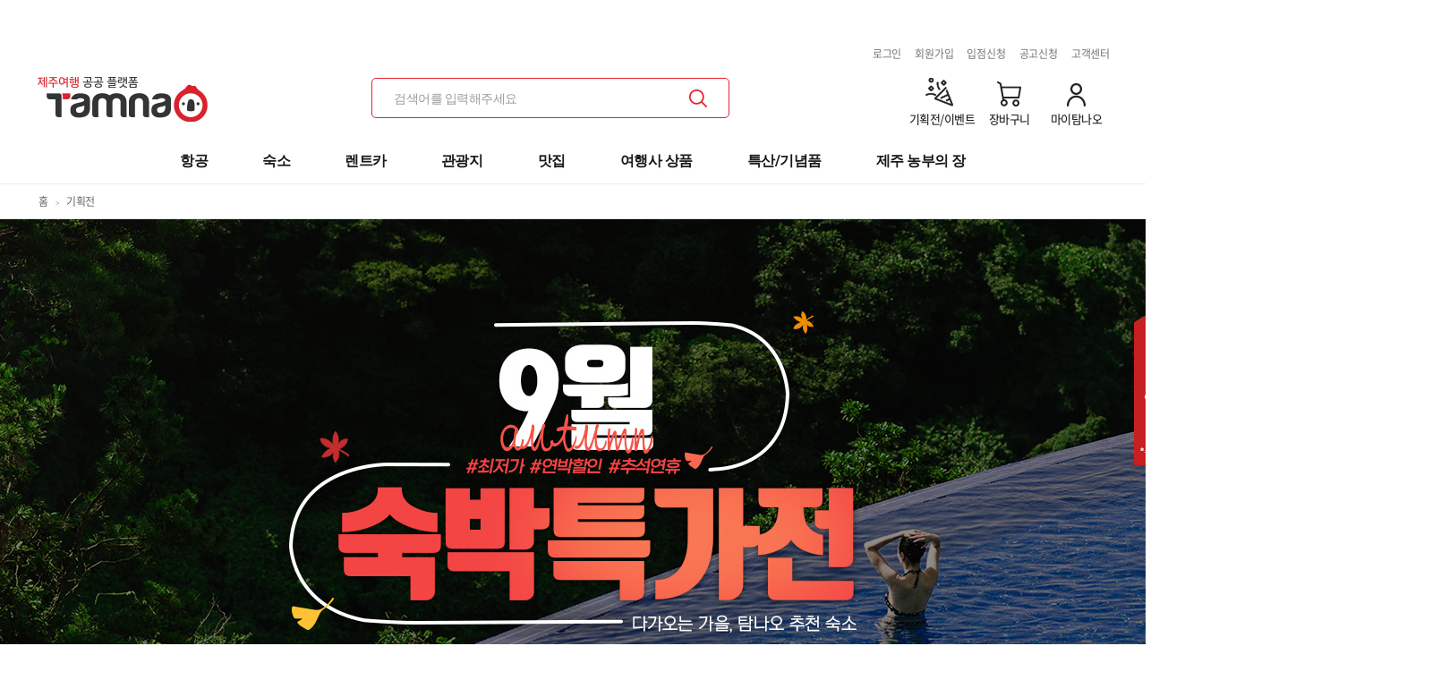

--- FILE ---
content_type: text/html; charset=UTF-8
request_url: https://m.tamnao.com/web/evnt/detailPromotion.do?prmtNum=PM00001660&winsYn=N
body_size: 15341
content:
<!DOCTYPE html>
<html lang="ko">










<head>







<meta charset="utf-8">
<meta name="viewport" content="width=device-width, initial-scale=1">


<title>제주여행 9월 숙박특가전, 탐나오</title>


<meta name="description" content="제주여행공공플랫폼 탐나오. 제주 항공권, 숙소, 렌터카, 관광지 예약을 모두 한 곳에서, 제주도가 지원하고 제주관광협회가 운영하는 믿을 수 있는 곳. 탐나오와 함께라면 제주 여행을 안전하게 즐길 수 있습니다.">



<meta name="keywords" content="제주도,제주,제주여행,제주도여행,제주숙소,제주도숙소,제주렌트카,제주도렌터카,제주렌트카,제주도렌트카,탐나오">


<meta name="author" content="제주특별자치도관광협회">

<meta name="naver-site-verification" content="1c8604f5b0cef6f67a973ed41f11a1552a476c64">
<meta name="google-site-verification" content="wDsvLTLKE4X0TkTh_Z_hphDNIv1YtWa68bE0UEQ-Tfg">
<meta name="facebook-domain-verification" content="9uo3yrlefuv4stvgwx355jmotj8tc9">
<meta property="og:type" content="website">

<link rel="shortcut icon" href="/images/web/favicon/16.ico">
<link rel="shortcut icon" href="/images/web/favicon/32.ico">

<script src="/js/jquery-1.11.1.js" ></script>
<script src="/js/jquery-ui.js"></script>
<script defer src="/js/jquery.cookie.js"></script>

<script defer src="/js/slider.js"></script>
<script defer src="/js/common.js"></script>

<script defer src="/js/cookie.js"></script>

<script defer src="/js/swiper.js"></script>
<script defer src="/js/html_style.js"></script>

<script defer src="/js/jquery.zoom.min.js"></script>


<script async src="https://www.googletagmanager.com/gtag/js?id=AW-10926637573"></script>
<script>
	window.dataLayer = window.dataLayer || [];
	function gtag(){dataLayer.push(arguments);}
	gtag('js', new Date());
	gtag('config', 'AW-10926637573');
</script>


<script async src="https://www.googletagmanager.com/gtag/js?id=AW-818795361"></script>
<script>
	window.dataLayer = window.dataLayer || [];
	function gtag(){dataLayer.push(arguments);}
	gtag('js', new Date());
	gtag('config', 'AW-818795361');
</script>


<script async src="https://www.googletagmanager.com/gtag/js?id=AW-10926598396"></script>
<script>
	window.dataLayer = window.dataLayer || [];
	function gtag(){dataLayer.push(arguments);}
	gtag('js', new Date());
	gtag('config', 'AW-10926598396');
</script>


<script async src="https://www.googletagmanager.com/gtag/js?id=G-FTMM6J180S"></script>
<script>
  window.dataLayer = window.dataLayer || [];
  function gtag(){dataLayer.push(arguments);}
  gtag('js', new Date());
  gtag('config', 'G-FTMM6J180S');
</script>
<meta property="og:title" content="제주여행 9월 숙박특가전, 탐나오" />
<meta property="og:url" content="https://m.tamnao.com/web/evnt/detailPromotion.do?prmtDiv=PLAN&prmtNum=PM00001660" />
<meta property="og:description" content="9월 숙박특가전" />

<meta property="og:image" content="https://m.tamnao.com/data/prmt/list/PM00001660.jpg" />

<meta property="fb:app_id" content="182637518742030" />

<!--[if lt IE 9]>
<script src="http://html5shiv.googlecode.com/svn/trunk/html5.js"></script>
<![endif]-->




<link rel="stylesheet" type="text/css" href="/css/web/common.css?version=20260121" />
<link rel="stylesheet" type="text/css" href="/css/web/style.css?version=20260121" />

<!-- SNS관련----------------------------------------- -->
<script src="//developers.kakao.com/sdk/js/kakao.min.js"></script>
<script type="text/javascript" src="/js/sns.js"></script>

<script type="text/javascript">
function fn_list() {
	document.frm.action = "/web/evnt/prmtPlanList.do";
	document.frm.submit();
}

function fn_Detail(prmtNum) {
	document.frm.prmtNum.value = prmtNum;
	document.frm.action = "/web/evnt/detailPromotion.do";
	document.frm.submit();
}

$(document).ready(function(){

});
</script>
</head>

<body>








<script src="https://www.google.com/recaptcha/api.js?render=6LdLftQqAAAAAG4YfifMJi9NbpV5cE42WXPtHLJX"></script>
<script>
/** http -> https 변환*/
/*if(document.location.protocol == 'http:') {
	var chkInclude = document.location.host;
	var chkPath = document.location.pathname;
	// 로그인 페이지는 java 에서 처리
	if(chkInclude.indexOf("localhost") < 0 && chkInclude.indexOf("dev") < 0 && chkInclude.indexOf("218.157.128.119") < 0 && chkPath.indexOf("mw/viewLogin.do") < 0 && chkInclude.indexOf("tamnao.iptime.org") < 0) {
		document.location.href = document.location.href.replace("http:", "https:");
	}
}*/
/** main.do 모바일 변환
var chkPath = document.location.pathname;
if(chkPath.indexOf("/main.do") >= 0){
	if(fn_AppCheck() != "PC"){
		location.href = "/mw/main.do";
	}
}*/

/** 서브도메인없을경우 www 변환*/
var url1 = 'tamnao.com';
var url2 = 'www.tamnao.com';
if( url1 == document.domain ) document.location.href = document.URL.replace(url1, url2);

var getContextPath = "";
var queryString = "prmtNum=PM00001660&winsYn=N";
var servletPath = "/web/evnt/detailPromotion.do";

/** 먹깨비 */
/*if(window.location.search.indexOf("partner=mukkebi") > 0 ){
	document.location.href = "/web/evnt/detailPromotion.do?prmtDiv=EVNT&prmtNum=PM00001496";
}*/







//스크롤시
$(window).scroll(function(){
	var scrollHeight = $(window).scrollTop();
	//go-top (상단으로 가기)
	if(scrollHeight > 500) {
		$(".go-top").fadeIn("slow");
	} else {
		$(".go-top").fadeOut("fast");
	}

	//leftAside (좌측 사이드 배너 고정)
	if(scrollHeight > 300) {
		$("#leftAside > ul").css({
			'position': 'fixed',
			'top': '20px'
		});
		//우측배너
		$("#rightAside > .fixed-wrap").css({
			'position': 'fixed',
			'top': '20px'
		});
	} else {
		$("#leftAside > ul").css({
			'position': 'static',
			'top': 'auto'
		});
		//우측배너
		$("#rightAside > .fixed-wrap").css({
			'position': 'static',
			'top': 'auto'
		});
	}
});




/* tab panel (detailTabMenu1) */
function tabPanel(params) {
	var defaults = {
		container:"#tabs", //item wrap id
		firstItem:"#tabs-1" //first show item
	};

	for(var def in defaults) { //array object 확인
		if(typeof params[def] == 'undefined') {
			params[def] = defaults[def];
		} else if(typeof params[def] == 'object') {
			for(var deepDef in defaults[def]) {
				if(typeof params[def][deepDef] == 'undefined') {
					params[def][deepDef] = defaults[def][deepDef];
				}
			}
		}
	};

	var item = params.container + " ";
	$(item + ' .tabPanel').css('display', 'none');
	$(item).children(".tabPanel").eq(0).css('display', 'block');
	
	$(item + '.menuList a').each(function(index){
		$(item + '.menuList a').eq(index).click(function(){
			var show = $(this).attr('href');

			$(item + '.menuList a').removeClass('select');
			$(this).addClass('select');

			$(item + ' .tabPanel').css('display', 'none');
			$(show).css('display', 'block');

			return false;
		});
	});
}

//로그인 - 이전 url 정보포함
function fn_login() {
	if(servletPath != "/web/viewLogin.do" && servletPath != "/web/actionLogin.do") {
		var param = "?rtnUrl=" + servletPath;
		if(queryString != "") {
			param += "&" + queryString;
		}
		location.href = "/web/viewLogin.do" + param;
	}
}

//로그인 - 이전 url 정보포함 - 사용자 로그인 전용
function fn_loginUser() {
	if(servletPath != "/web/viewLogin.do" && servletPath != "/web/actionLogin.do") {
		var param = "?mode=user&rtnUrl=" + servletPath;
		if(queryString != "") {
			param += "&" + queryString;
		}
		location.href = "/web/viewLogin.do" + param;
	}
}

//logout
function fn_logout() {
	if(confirm("로그아웃하시겠습니까?")) {
		location.href = "/web/logout.do";
	}
}

function show_popup(obj) {
	if($(obj).is(":hidden")) {
		$(obj).show();
		$('body').after('<div class="lock-bg"></div>');
		$('body').addClass('not_scroll');
	} else {
		$(obj).hide();
		$('.lock-bg').remove();
	}
}

function close_popup(obj) {
    $(obj).hide();
    $('.lock-bg').remove();
    $('body').removeClass('not_scroll');
}

/* 오늘 본 상품 추가
function fn_AddTodayPrdt(prdtNum, prdtNm, savePath, saveFileNm, url) {
	var cookieList = $.fn.cookieList("todayPrdt");

	var obj = new Object();
	obj.prdtNum = prdtNum;
	obj.prdtNm = prdtNm;
	obj.savePath = savePath;
	obj.saveFileNm = saveFileNm;
	obj.url = url;

	cookieList.add(obj);
}*/

function fn_AddCart(params) {

	$.ajax({
		type:"post",
		dataType:"json",
		contentType:"application/json;",
		url:"/web/addCart.ajax",
		data:JSON.stringify({cartList:params}),
		success:function(data){
			$("#headCartCnt").html(data.cartCnt);
			//	$("#rightCartCnt").html(data.cartCnt);
			if(confirm("장바구니에 담겼습니다.\n장바구니로 이동하시겠습니까?")) {
				location.href="/web/cart.do";
			}
		},
		error:fn_AjaxError
	});
}

//찜한 상품
function fn_AddPocket(params, gubun, chgId) {
	
	if(confirm('로그인 후 상품을 찜할 수 있습니다.\n로그인 하시겠습니까?')) {
		fn_login();
	}
	
	
}

/* 각 상품 리스트에서 찜하기 */
function fn_listAddPocket(prdtDiv, corpId, prdtNum) {
	var pocket = [{
		prdtNum:prdtNum,
		prdtNm:' ',
		corpId:corpId,
		corpNm:' ',
		prdtDiv:prdtDiv
	}];
	var chgId = prdtNum != ' ' ? prdtNum : corpId;

	fn_AddPocket(pocket, 'list', chgId);
}

//즉시구매
function fn_InstantBuy(params) {
	$.ajax({
		type:"post",
		dataType:"json",
		contentType:"application/json;",
		url:"/web/instantBuy.ajax",
		data:JSON.stringify({cartList: params}) ,
		success:function(data){
			if(data.result == "N") {
				alert("예약마감 또는 구매불가 상품입니다.");
				return;
			}
			if (data.chkPointBuyAble == "N"){
				alert("포인트 사용기간 또는 예산 한도가 초과되어 종료되었습니다.");
				return;
			}
			location.href = "/web/order01.do?rsvDiv=i";
		},
		error:fn_AjaxError
	});
}

/*function fn_CartCnt() {

	$.ajax({
		type:"post",
		dataType:"json",
		url:"/web/cartCnt.ajax",
		success:function(data){
			if(data.cartCnt > 0) {
				$("#headCartCnt").html(data.cartCnt);
				$("#footCartCnt").html(data.cartCnt);
			}
			//$("#rightCartCnt").html(data.cartCnt);
		}
	});
}*/

function fn_PocketCnt() {
	
	var parameters = "";
	$.ajax({
		type:"post",
		dataType:"json",
		url:"/web/mypage/pocketCnt.ajax",
		data:parameters,
		success:function(data){
			$("#headPocketCnt").html("(" + data.pocketCnt + ")");
		}
	});
}

function fn_CouponCnt() {
	
	var parameters = "";
	$.ajax({
		type:"post",
		dataType:"json",
		url:"/web/mypage/couponCnt.ajax",
		data:parameters,
		success:function(data){
			$(".coupon .cnt").text(data.pocketCnt);
		}
	});
}

function fn_CloseTopBanner() {
	$.cookie("topB", "Y", {expires: 1, path: "/"});
}

let lastClickTime = 0;
const clickDelay = 5000; // 5초 딜레이
let userScoreThreshold = 0.3; // 기준 점수

window.onload = function () {
	const currentPath = window.location.pathname;
	if (currentPath === "/web/cerca.do") {
		lastClickTime = new Date().getTime();
	}
};

function fn_searBtClick() {
	const searchValue = $.trim($("#search").val());

	if (searchValue === "") {
		alert("검색어를 입력해 주세요.");
		$("#search").focus();
		return false;
	}

	const now = new Date().getTime();
	const remainingTime = (lastClickTime + clickDelay - now) / 1000;
	if (now - lastClickTime < clickDelay) {
		alert(Math.ceil(remainingTime) + "초 이후에 검색 가능합니다.");
		return;
	}

	lastClickTime = now;

	grecaptcha.ready(function() {
		grecaptcha.execute("6LdLftQqAAAAAG4YfifMJi9NbpV5cE42WXPtHLJX", { action: "submit" }).then(function(token) {
			verifyRecaptcha(token, searchValue);
		});
	});
}

// reCAPTCHA 검증 및 자체 랜덤 키 요청
function verifyRecaptcha(token, searchValue) {
	$.ajax({
		url: "/api/recaptcha/verify.ajax",
		type: "POST",
		contentType: "application/json",
		data: JSON.stringify({ recaptchaToken: token, scoreThreshold: userScoreThreshold }),
		success: function (response) {
			if (response.success) {
				const tamnaoKey = response.tamnaoKey;
				location.href = "/web/cerca.do?trova=" + encodeURIComponent(searchValue) + "&tamnaoKey=" + encodeURIComponent(tamnaoKey);
			} else {
				alert("점수가 낮아 (" + response.score + ") 추가 검증이 필요합니다.");
			}
		},
		error: function () {
			handleRecaptchaError(searchValue);
		}
	});
}

// reCAPTCHA 오류 발생 시
function handleRecaptchaError(searchValue) {
	$.ajax({
		url: "/api/recaptcha/fallbackKey.ajax",
		type: "POST",
		contentType: "application/json",
		success: function (fallbackResponse) {
			const tamnaoKey = fallbackResponse.tamnaoKey;
			location.href = "/web/cerca.do?trova=" + encodeURIComponent(searchValue) + "&tamnaoKey=" + encodeURIComponent(tamnaoKey);
		},
		error: function () {
			alert("비정상적인 접근 입니다.");
		}
	});
}

// 미결제 상품 바로가기
function fn_DtlRsv(rsvNum) {
	$.cookie("unpaidInfo", rsvNum, {path: "/"});
	location.href = "/web/mypage/detailRsv.do?rsvNum=" + rsvNum + "&partnerCode=";
}

/**
 * App 체크
 * AA : 안드로이드 앱, AW : 안드로이드 웹, IA : IOS 앱, IW : IOS 웹
 */
function fn_AppCheck() {
	
	var headInfo = ("Mozilla/5.0 (Macintosh; Intel Mac OS X 10_15_7) AppleWebKit/537.36 (KHTML, like Gecko) Chrome/131.0.0.0 Safari/537.36; ClaudeBot/1.0; +claudebot@anthropic.com)").toLowerCase();
	var mobile = (/iphone|ipad|ipod|android|windows phone|iemobile|blackberry|mobile safari|opera mobi/i.test(headInfo));
	if(mobile) {
		if((/android/.test(headInfo))) {		// 안드로이드
			if(/webview_android/.test(headInfo)) {
				return "AA";
			} else {
				return "AW";
			}
		} else if((/iphone|ipad|/.test(headInfo))) {			// IOS
			if(!(/safari/.test(headInfo))) {
				return "IA";
			} else {
				return "IW";
			}
		}
	} else {
		return "PC";
	}
}

//상단 Top Banner Close
function topBanner() {
	
	var obj = '#top_banner';											//target
	var cookieName = 'topBanner';										//쿠키이름
	if($.cookie(cookieName)) {
		$(obj).css("visibility","hidden");
	} else {
		$(obj).css("visibility","visible");
	}

	$("#top_close").click(function() {
		//$(obj).remove();
		$(obj).css("visibility","hidden");
		$.cookie(cookieName, 'close', {expires: 1, path: "/"});
		return false;
	});

	if($('#top_banner ul li').length > 1) {
		topBannerSlider();
	}
}

function topBannerSlider() {
	new Swiper('#top_banner', {
		paginationClickable: true,
		direction: 'vertical',
		autoplay: 20000,
		loop: true
	});
}

function fn_searchVisitJejuBtClick() {
	if($.trim($("#visitjejuSearch").val()) == "") {
		alert("검색어를 입력해 주세요.");
		$("#visitjejuSearch").focus();
		return false;
	}else{
		window.open("https://www.visitjeju.net/kr/search?q=" + encodeURIComponent($("#visitjejuSearch").val()),'height=' + screen.height + ',width=' + screen.width + 'fullscreen=yes',"_self");
	}
}

$(document).ready(function(){

	//mainMenu();
	/*fn_CartCnt();*/
	//fn_PocketCnt();
	/*fn_CouponCnt();*/
	go_top();
	topBanner();

	$('#topBannerPopup .close').click(function(){
		$('#topBannerPopup').remove();
	});

	if($(".default-accordion").length > 0) {accordion();}

	

	// 미결제 상품 안내 문구
	if(false) {
		// 확인 여부 체크
		var unpaidInfo = $.cookie("unpaidInfo");

		if(unpaidInfo != "") {
			// 결제 페이지에서는 제외
			var path = $(location).attr("pathname");
			if(path.indexOf("order") < 0 && path.indexOf("detailRsv") < 0 ) {
				$("#unpaidInfo").show();
			}
		}
	}

	/** 헤더 플로팅 */
	let shrinkHeader = 150;
	$(window).scroll(function() {
		if(document.body.scrollHeight > 1500){
			let scroll = getCurrentScroll();
			if ( scroll >= shrinkHeader ) {
				$('.re_header').addClass('header-floating');
			}else{
				$('.re_header').removeClass('header-floating');
			}
		}else{
			$('.re_header').removeClass('header-floating');
		}
	});
	
	/*현대캐피탈 특별처리*/
	if('' == 'hyundai2023' ){
		$(".menu li").each(function() {
			console.log($(this).text());
			if($(this).text().indexOf("렌트카") >=0 || $(this).text().indexOf("특산/기념품") >=0 || $(this).text().indexOf("숙소") >=0 ){
				$(this).css('display','inline-block');
			}else{
				$(this).css('opacity','0.3');
			}
		});
	}
});

function getCurrentScroll() {
	return window.pageYOffset || document.documentElement.scrollTop;
}
</script>






	<!-- top banner zone-->
    <div id="top_banner" class="top-banner swiper-container" style="visibility: hidden">
        <ul class="swiper-wrapper">
            
            
        </ul>
        <div class="container">
            <span id="top_close" class="close" style="cursor:pointer;"><img src="/images/web/comm/btn_close.png" width="14" height="14" alt="닫기"></span>
        </div>
    </div>
<!--// top banner zone-->
<div id="_header">
	
	<div class="re_header">
		<div class="inner">
			<div class="header-top">
				<div class="box__usermenu">
					<ul class="list__usermenu">
						
						
						
							<li class="list-item">
								<a class="link__usermenu" href="javascript:fn_login();">로그인</a>
							</li>
							<li class="list-item">
								<a class="link__usermenu" href="/web/signUp00.do">회원가입</a>
							</li>
						
						<li class="list-item">
							<a class="link__usermenu" href="/web/coustmer/viewCorpPns.do?menuIndex=2">입점신청</a>
						</li>
						<li class="list-item">
							<a class="link__usermenu" href="/web/evnt/prmtPlanList.do?sPrmtDiv=GOVA">공고신청</a>
						</li>
						<li class="list-item">
							<a class="link__usermenu" href="/web/coustmer/qaList.do">고객센터</a>
						</li>
					</ul>
				</div>
				<h1 class="tamnao-logo">
					<a href="/" title="제주렌트카 | 숙소 | 관광지: 제주여행 공공예약플랫폼 탐나오">
						
							
								<img src="/images/web/r_main/nao_logo2.png" width="194" height="53" alt="탐나오" title="제주여행 공공 플랫폼, 탐나오">
							
							
						
					</a>
				</h1>
				<div class="srh_area">
					<form name="totalSearchForm" id="totalSearchForm" onSubmit="return false;">
						<fieldset>
							<legend class="for-a11y"> 검색</legend>
							<div class="top_search">
								<input name="search" id="search" title="검색어 입력" class="form_input" value="" onkeydown="javascript:if(event.keyCode==13){fn_searBtClick();}" placeholder="검색어를 입력해주세요">
								<button type="button" title="검색" class="srh_btn" id="searBT" onclick="javascript:fn_searBtClick();">
									<img src="/images/web/r_main/srh_btn.png" alt="검색">
								</button>
							</div>
						</fieldset>
					</form>
				</div>
				<div class="util_menu">
					<ul>
						
						<li class="promotion more">
							<a href="/web/evnt/prmtPlanList.do">
								<span class="ico"></span>
								<span class="txt">기획전/이벤트</span>
							</a>
						</li>
						
						<li class="cart more">
							<a href="/web/cart.do">
								<span class="ico">&nbsp;</span>
								
								<span class="txt">장바구니</span>
							</a>
						</li>
						<li class="mypage more">
							<a href="/web/mypage/rsvList.do">
								<span class="ico">&nbsp;</span>
								<span class="txt">마이탐나오</span>
							</a>
						</li>
					</ul>
				</div>
			</div>
		</div>
	</div>
	<div class="gnb2">
		<div class="inner">
			<div class="box__service-all">
				<ul class="menu">
					<li><a href="/web/av/mainList.do">항공</a></li>
					
					<li><a href="/web/stay/jeju.do">숙소</a></li>
					<li><a href="/web/rentcar/jeju.do">렌트카</a></li>
					<li><a href="/web/tour/jeju.do?sCtgr=C200">관광지</a></li>
					<li><a href="/web/tour/jeju.do?sCtgr=C300">맛집</a></li>
					<li><a href="/web/sp/packageList.do">여행사 상품</a></li>
					<li><a href="/web/goods/jeju.do">특산/기념품</a></li>
					
					
					<li><a href="/web/sv/sixIntro.do">제주 농부의 장</a></li>
				</ul>
			</div>
		</div>
	</div>
</div>


<main id="main">
	<div class="mapLocation">
	    <div class="inner">
	        <span>홈</span> <span class="gt">&gt;</span>
			<span>기획전</span>
	    </div>
	</div>

	<div class="subContainer">
	    <div class="subHead"></div>
	    <div class="subContents">
	        <!-- Change Contents -->
	        <div class="event2-wrap event-detail event-detail2">
			    <div class="bgWrap3">
			        <div class="Fasten">
			            <div class="tabs-wrap">
							<div class="tabs-left">
								<form name="frm" method="post" onSubmit="return false;">
									<input type="hidden" name="pageIndex" value="1"/>
									<input type="hidden" name="finishYn" value="N"/>
									<input type="hidden" name="winsYn" value="N"/>
									<input type="hidden" name="type" value="plan" />
									<input type="hidden" name="prmtDiv" value="PLAN" />
									<input type="hidden" name="prmtNum" id="prmtNum" />
								</form>

								<ul class="event-list">
									<li class="page-view"><img src="/data/prmt/dtl/PM00001660.jpg" alt="9월 숙박특가전"></li>
								</ul>

								
								
								
								
									<div class="product-wrap" style="background-image:url(/data/prmt/dtl/PM00001660_bg.jpg);">
										<section class="product-item-area margin0">
											<h2 class="sec-caption">상품 목록</h2>
											<div class="Fasten">
												<div class="item-area">
													<ul class="col3">
														
															
															<li>
																<div class="photo">
																	
																		
																			
																		
																		
																	
																	

																	
																	<a href="/web/ad/detailPrdt.do?sPrdtNum=AD00000974" target="_blank">
																		<div class="memo-black">
																			
																			<div class="memo">(서귀포시) 성산 ★ 연휴맞이 연박 할인</div>
																			
																		</div>

																		

																		
																			
																				
																					
																				
																				
																				
																				
																			
																			<img src="/images/web/event/special_price.png" class="tamnaolabel" alt="탐나오특가">
																		

																		
																			
																			
																			
																				<img src="/data/ad/thumb/C160000357_9.jpg" class="product" alt="성산아쿠아비치호텔">
																			
																			
																		
																	</a>
																</div>
																<div class="info">
																	<div class="text-area">
																		<div class="title">
																			
																				
																					<span>성산아쿠아비치호텔<small> - 스탠다드트윈</small></span>
																				
																				
																				
																			
																		</div>
																	</div>
																</div>
																<div class="price-area">
																	<div class="money">
																		
																			
																				<span class="red-percent">43%</span>
																			
																			<span class="cost">
																				<span class="price">40,000</span><span class="won">원~</span>
																				
																			</span>
																		
																		
																		
																		
																	</div>
																</div>
															</li>
														
															
															<li>
																<div class="photo">
																	
																		
																			
																		
																		
																	
																	

																	
																	<a href="/web/ad/detailPrdt.do?sPrdtNum=AD00002546" target="_blank">
																		<div class="memo-black">
																			
																			<div class="memo">(서귀포시) 시내 ★ 탐나오 단독 특가</div>
																			
																		</div>

																		

																		
																			
																				
																					
																				
																				
																				
																				
																			
																			<img src="/images/web/event/special_price.png" class="tamnaolabel" alt="탐나오특가">
																		

																		
																			
																			
																			
																				<img src="/data/ad/thumb/CADO200027_29.jpg" class="product" alt="신신호텔 서귀포">
																			
																			
																		
																	</a>
																</div>
																<div class="info">
																	<div class="text-area">
																		<div class="title">
																			
																				
																					<span>신신호텔 서귀포<small> - 프리미어 더블</small></span>
																				
																				
																				
																			
																		</div>
																	</div>
																</div>
																<div class="price-area">
																	<div class="money">
																		
																			
																				<span class="red-percent">70%</span>
																			
																			<span class="cost">
																				<span class="price">45,050</span><span class="won">원~</span>
																				
																			</span>
																		
																		
																		
																		
																	</div>
																</div>
															</li>
														
															
															<li>
																<div class="photo">
																	
																		
																			
																		
																		
																	
																	

																	
																	<a href="/web/ad/detailPrdt.do?sPrdtNum=AD00001360" target="_blank">
																		<div class="memo-black">
																			
																			<div class="memo">(서귀포시) 성산 ★ 연휴맞이 연박 할인</div>
																			
																		</div>

																		

																		
																			
																				
																					
																				
																				
																				
																				
																			
																			<img src="/images/web/event/special_price.png" class="tamnaolabel" alt="탐나오특가">
																		

																		
																			
																			
																			
																				<img src="/data/ad/thumb/C160000526_31.jpg" class="product" alt="그림그리는펜션-힐링프로젝트">
																			
																			
																		
																	</a>
																</div>
																<div class="info">
																	<div class="text-area">
																		<div class="title">
																			
																				
																					<span>그림그리는펜션-힐링프로젝트<small> - 오름</small></span>
																				
																				
																				
																			
																		</div>
																	</div>
																</div>
																<div class="price-area">
																	<div class="money">
																		
																			
																				<span class="red-percent">42%</span>
																			
																			<span class="cost">
																				<span class="price">70,000</span><span class="won">원~</span>
																				
																			</span>
																		
																		
																		
																		
																	</div>
																</div>
															</li>
														
															
															<li>
																<div class="photo">
																	
																		
																			
																		
																		
																	
																	

																	
																	<a href="/web/ad/detailPrdt.do?sPrdtNum=AD00002115" target="_blank">
																		<div class="memo-black">
																			
																			<div class="memo">(서귀포시) 안덕 ★ 탐나오 단독 특가</div>
																			
																		</div>

																		

																		
																			
																				
																					
																				
																				
																				
																				
																			
																			<img src="/images/web/event/special_price.png" class="tamnaolabel" alt="탐나오특가">
																		

																		
																			
																			
																			
																				<img src="/data/ad/thumb/CADO190013_5.jpg" class="product" alt="코즈게스트하우스">
																			
																			
																		
																	</a>
																</div>
																<div class="info">
																	<div class="text-area">
																		<div class="title">
																			
																				
																					<span>코즈게스트하우스<small> - 커플룸</small></span>
																				
																				
																				
																			
																		</div>
																	</div>
																</div>
																<div class="price-area">
																	<div class="money">
																		
																			
																				<span class="red-percent">0%</span>
																			
																			<span class="cost">
																				<span class="price">79,900</span><span class="won">원~</span>
																				
																			</span>
																		
																		
																		
																		
																	</div>
																</div>
															</li>
														
															
															<li>
																<div class="photo">
																	
																		
																			
																		
																		
																	
																	

																	
																	<a href="/web/ad/detailPrdt.do?sPrdtNum=AD00003166" target="_blank">
																		<div class="memo-black">
																			
																			<div class="memo">(서귀포시) 성산 ★ 연휴맞이 연박 할인</div>
																			
																		</div>

																		

																		
																			
																				
																					
																				
																				
																				
																				
																			
																			<img src="/images/web/event/special_price.png" class="tamnaolabel" alt="탐나오특가">
																		

																		
																			
																			
																			
																				<img src="/data/ad/thumb/CADO230016_1.jpg" class="product" alt="성산일출하우스">
																			
																			
																		
																	</a>
																</div>
																<div class="info">
																	<div class="text-area">
																		<div class="title">
																			
																				
																					<span>성산일출하우스<small> - 별오름</small></span>
																				
																				
																				
																			
																		</div>
																	</div>
																</div>
																<div class="price-area">
																	<div class="money">
																		
																			
																			<span class="cost">
																				<span class="price">79,000</span><span class="won">원~</span>
																				
																			</span>
																		
																		
																		
																		
																	</div>
																</div>
															</li>
														
															
															<li>
																<div class="photo">
																	
																		
																			
																		
																		
																	
																	

																	
																	<a href="/web/ad/detailPrdt.do?sPrdtNum=AD00001979" target="_blank">
																		<div class="memo-black">
																			
																			<div class="memo">(서귀포시) 표선 ★ 탐나오 단독 특가</div>
																			
																		</div>

																		

																		
																			
																				
																					
																				
																				
																				
																				
																			
																			<img src="/images/web/event/special_price.png" class="tamnaolabel" alt="탐나오특가">
																		

																		
																			
																			
																			
																				<img src="/data/ad/thumb/C001511025_5.JPG" class="product" alt="블라제리조트">
																			
																			
																		
																	</a>
																</div>
																<div class="info">
																	<div class="text-area">
																		<div class="title">
																			
																				
																					<span>블라제리조트<small> - 35평형</small></span>
																				
																				
																				
																			
																		</div>
																	</div>
																</div>
																<div class="price-area">
																	<div class="money">
																		
																			
																				<span class="red-percent">17%</span>
																			
																			<span class="cost">
																				<span class="price">150,000</span><span class="won">원~</span>
																				
																			</span>
																		
																		
																		
																		
																	</div>
																</div>
															</li>
														
															
															<li>
																<div class="photo">
																	
																		
																			
																		
																		
																	
																	

																	
																	<a href="/web/ad/detailPrdt.do?sPrdtNum=AD00003105" target="_blank">
																		<div class="memo-black">
																			
																			<div class="memo">(제주시) 한림 ★ 연휴맞이 연박 할인</div>
																			
																		</div>

																		

																		
																			
																				
																					
																				
																				
																				
																				
																			
																			<img src="/images/web/event/special_price.png" class="tamnaolabel" alt="탐나오특가">
																		

																		
																			
																			
																			
																				<img src="/data/ad/thumb/CADO230006_19.jpg" class="product" alt="뜰안길로">
																			
																			
																		
																	</a>
																</div>
																<div class="info">
																	<div class="text-area">
																		<div class="title">
																			
																				
																					<span>뜰안길로<small> - 뜰안길로 독채</small></span>
																				
																				
																				
																			
																		</div>
																	</div>
																</div>
																<div class="price-area">
																	<div class="money">
																		
																			
																				<span class="red-percent">15%</span>
																			
																			<span class="cost">
																				<span class="price">230,000</span><span class="won">원~</span>
																				
																			</span>
																		
																		
																		
																		
																	</div>
																</div>
															</li>
														
															
															<li>
																<div class="photo">
																	
																		
																			
																		
																		
																	
																	

																	
																	<a href="/web/ad/detailPrdt.do?sPrdtNum=AD00001101" target="_blank">
																		<div class="memo-black">
																			
																			<div class="memo">(제주시) 애월 ★ 탐나오 단독 특가</div>
																			
																		</div>

																		

																		
																			
																				
																					
																				
																				
																				
																				
																			
																			<img src="/images/web/event/special_price.png" class="tamnaolabel" alt="탐나오특가">
																		

																		
																			
																			
																			
																				<img src="/data/ad/thumb/C160000450_18.jpg" class="product" alt="꽃머채펜션">
																			
																			
																		
																	</a>
																</div>
																<div class="info">
																	<div class="text-area">
																		<div class="title">
																			
																				
																					<span>꽃머채펜션<small> - 들꽃방(17평)</small></span>
																				
																				
																				
																			
																		</div>
																	</div>
																</div>
																<div class="price-area">
																	<div class="money">
																		
																			
																				<span class="red-percent">57%</span>
																			
																			<span class="cost">
																				<span class="price">60,000</span><span class="won">원~</span>
																				
																			</span>
																		
																		
																		
																		
																	</div>
																</div>
															</li>
														
													</ul>
												</div> <!-- //item-area -->
											</div>
										</section>
										
									</div>
								

								<div class="row-paging">
									<!-- 이전글, 다음글 -->
									<div class="row-area">
										
										
									</div>

									<div class="btn-wrap right">
										<!-- <a href="javascript:void(0)" onclick="fn_list();" class="comm-btn black typeB">목록</a> -->
										<span onclick="fn_list();" class="comm-btn black typeB" style="cursor: pointer;">목록</span>
									</div>
								</div>
							</div> <!--//tabs-left-->
			            </div> <!--//tabs-wrap-->
			        </div> <!--//Fasten-->
			    </div> <!--//bgWrap-->
			</div> <!-- //event2-wrap -->
	        <!-- //Change Contents -->
	    </div> <!-- //subContents -->
	</div> <!-- //subContainer -->
</main>








<script type="text/javascript">
var getContextPath = "";



</script>

	
	






<!-- Google Tag Manager (noscript) -->
<noscript><iframe src="https://www.googletagmanager.com/ns.html?id=GTM-MJBHPNP"
height="0" width="0" style="display:none;visibility:hidden"></iframe></noscript>
<!-- End Google Tag Manager (noscript) -->
<script>
var getContextPath = "";
var servletPath = "/web/evnt/detailPromotion.do";

$(document).ready(function (){
	
    if (document.location.href.indexOf("/web/sv/") >= 0 || document.location.href.indexOf("/web/goods/jeju.do") >= 0){
        $(".skyscraper").show();
        $(".main-cs").hide();
    }

    let newGoodsList = [];
    let goodsDate = new Date();

    const dateDiff = Math.ceil((goodsDate.getTime()-new Date(localStorage.getItem('newGoodsTime')))/(1000*3600*24)); //하루

    if(!localStorage.getItem('newGoodsTime') || dateDiff > 1) {
        localStorage.setItem('newGoodsTime',goodsDate); //시간 설정
        localStorage.removeItem('newGoodsList'); //초기화
    }

    if(localStorage.getItem('newGoodsList')){
        newGoodsList = JSON.parse(localStorage.getItem('newGoodsList'));
    }

    let goodsHtml = '';
    $.each(newGoodsList, function(i, list){
        goodsHtml += '<li>';
        goodsHtml += '    <a class="imgSelect" title="'+list.prdtNm+'" href="/web/sv/detailPrdt.do?prdtNum='+list.prdtNum+'">';
        goodsHtml += '        <img src="'+list.imgPath+'" alt="">';
        goodsHtml += '    </a>';
        goodsHtml += '    <div class="detail">';
        goodsHtml += '        <span class="thumbnail-name">'+list.prdtNm+'</span>';
        goodsHtml += '        <span class="price">';
        goodsHtml += '            <em class="sales-price">'+list.saleAmt.replace(/\B(?<!\.\d*)(?=(\d{3})+(?!\d))/g, ",")+'</em>원';
        goodsHtml += '        </span>';
        //goodsHtml += '        <a href="javascript:void(0);" class="btn_delete delNewGoodsItem"></a>';
        goodsHtml += '        <a id="btn-delete-delNewGoodsItem" class="btn_delete delNewGoodsItem"></a>';
        goodsHtml += '    </div>';
        goodsHtml += '</li>';

        //console.log(82*(i+1));
        $("#yesNewGoods").css('height', 82*(i+1));
    });
    $("#newSeeGoods").html(goodsHtml);

    if (goodsHtml == ""){
        $("#yesNewGoods").hide();
        $("#noNewGoods").show();
    }

    //최근 본 상품 삭제
    $(document).on("click","#newSeeGoods > li > div > a", function(){
        const index = $(this).parents("li").index();
        newGoodsList.splice(index,1);
        if (newGoodsList.length < 1){
            $("#yesNewGoods").hide();
            $("#noNewGoods").show();
        }
        //영역 조절
        $.each(newGoodsList, function(i, list){
            $("#yesNewGoods").css('height', 82*(i+1));
        });

        $("#newSeeGoods > li:eq("+index+")").remove();
        localStorage.setItem('newGoodsList', JSON.stringify(newGoodsList));
    });
});

function go_top() {
	$('html, body').animate({scrollTop : 0}, 400);
	return false;
}
</script>
    <div id="_footer" data-container="footer" class="footer_wrap">
        <div class="skyscraper" style="display: none">
            <div class="recent_products">
                <div class="sv-cs">
                    <a href="/web/coustmer/qaList.do"><img src="/images/web/main/sv_cs.png" width="94" height="202" alt="탐나오 고객센터"></a>
                </div>
                <section class="lately selected">
                    <h2>최근 본 상품</h2>
                    <div class="lst" id="yesNewGoods">
                        <ul class="point_lnb_ul_0" id="newSeeGoods">
                        </ul>
                    </div>

                    <p class="no_data" id="noNewGoods" style="display: none;">
                        <span>
                            상품이<br>없습니다.
                        </span>
                    </p>
                </section>
            </div>
        </div>

        <div class="service_support">
            <div class="f_inner">
                <div class="top-wrap">
                    <a class="main-cs" href="/web/coustmer/qaList.do"><img src="/images/web/main/sv_cs.png" width="94" height="202" alt="탐나오 고객센터"></a>
                    <span onclick="go_top();" class="go-top" style="cursor:pointer;"><img src="/images/web/comm/top.png" width="55" height="55" loading="lazy" alt="맨위로"></span>
                </div>
                <ul>
                    <li><a href="/web/etc/introduction.do" title="회사소개"><span>회사소개</span></a></li>
                    <li><a href="/web/etc/buyToS.do" title="이용약관"><span>이용약관</span></a></li>
                    <li><a href="/web/coustmer/viewCorpPns.do" title="입점/제휴안내"><span>입점/제휴안내</span></a></li>
                    <li><a href="/web/etc/personalData.do" title="개인정보처리방침"><strong>개인정보처리방침</strong></a></li>
                    <li><a href="/web/coustmer/qaList.do" title="고객센터"><span>고객센터</span></a></li>
                    <li><a href="https://www.ftc.go.kr/info/bizinfo/communicationViewPopup.jsp?wrkr_no=6168204092" target="_blank" title="새창 열림"><span>사업자정보확인</span></a></li>
                    <li><a href="https://pgweb.tosspayments.com/ms/escrow/s_escrowYn.do?mertid=tamnao" target="_blank" title="새창 열림"><span>매매보호서비스</span></a></li>
                </ul>
            </div>
        </div>
        <div class="corp_wrap">
            <div class="corp_wrap_row">
                <div class="f_inner">
                    <div class="corp_info">
                        <dl class="company-area">
                            <dt><img src="/images/web/r_main/company-logo.png" alt="제주특별자치도관광협회 소개"></dt>
                            <dd class="company-note">1962년 2월 22일 관광진흥법 제45조에 의거 제주관광산업의 성장 발전과 회원업체의 사업발전 및 복리증진에 기여할 목적으로 설립하였습니다. 제주관광정책에 대한 조사ㆍ연구,
                                <br>
                                관광객 수용시설 및 서비스의 질 개선, 관광통계 작성, 관광안내소 및 국내홍보센터 운영, 관광객 불편사항 처리, 관광윤리 확립 및 관광질서 지도 등의 사업을 수행하고 있습니다.</dd>
                        </dl>
                        <dl>
                            <dt class="hidden-text">탐나오</dt>
                            <dd class="corp_info_cs">
                                <p>
                                    <em>1522-3454</em>
                                    <span>월~금 09:00 - 18:00</span>
                                    <span>점심시간 12:00 - 13:00</span>
                                </p>
                            </dd>
                            <dd class="corp_info_tx">
                                <p>
                                    <span>대표이사:강동훈</span>
                                    <span>63309 제주특별자치도 제주시 첨단로 213-65 제주종합비즈니스센터 3층</span>
                                    <span>법인 등록번호:220121-0000107</span>
                                    <span>사업자 등록번호:616-82-04092</span>
                                </p>
                                <p>
                                    <span>통신판매업번호:제2018-제주아라0049호</span>
                                    <span>개인정보관리책임자:김대철</span>
                                    <span>E-mail : tamnao@tamnao.com</span>
                                    <span>Fax : 064-749-7445</span>
                                </p>
                            </dd>
                            <dd class="corp_info_copy">
                                <p>탐나오는 통신판매중개자로서 거래당사자가 아니므로 개별 판매자가 등록한 상품거래정보 및 거래에 대해서 책임을 지지 않습니다.</p>
                                <p>이 사이트는 Google reCAPTCHA에 의해 보호되며, Google
                                    <a href="https://policies.google.com/privacy" target="_blank">개인정보 보호정책</a> 및 <a href="https://policies.google.com/terms" target="_blank">서비스 약관</a>이 적용됩니다.
                                </p>
                                <p>Copyright 2018. 제주특별자치도관광협회 All Rights Reserved.</p>
                            </dd>
                        </dl>
                    </div>
                    <div class="corp_rgt" >
                        <div class="f_sns">
                            <a href="https://blog.naver.com/jta0119" class="bl" target="_blank"><span class="blind">블로그</span></a>
                            <a href="https://www.instagram.com/tamnao_jeju/" class="ig" target="_blank"><span class="blind">인스타그램</span></a>
                            <a href="https://www.youtube.com/channel/UC5Hk3MfM3RFDz5_Xm9BDJZQ" class="ub" target="_blank"><span class="blind">유튜브</span></a>
                            <a href="https://www.facebook.com/JEJUTAMNAOTRAVEL" class="fb" target="_blank"><span class="blind">페이스북</span></a>
                            <a href="https://pf.kakao.com/_xhMCrj" class="ko" target="_blank"><span class="blind">카카오채널</span></a>
                        </div>
                        <div class="f_down">
                            <a href="https://apps.apple.com/kr/app/%ED%83%90%EB%82%98%EC%98%A4-%EC%A0%9C%EC%A3%BC%EC%97%AC%ED%96%89%EC%8A%A4%ED%86%A0%EC%96%B4/id1489404866" target="_blank">
                                <img src="/images/web/r_main/apple.webp" width="80" height="80" alt="애플 앱다운로드" loading="lazy">
                                <span>iOS</span>
                            </a>
                            <a href="https://play.google.com/store/apps/details?id=kr.or.hijeju.tamnao" target="_blank">
                                <img src="/images/web/r_main/google.webp" width="80" height="80" alt="구글 앱다운로드" loading="lazy">
                                <span>Android</span>
                            </a>
                        </div>
                    </div>
                </div>
            </div>
            <div class="mark-zone">
                <div class="f_inner">
                    <div class="award">
                        <ul>
							
                            <li><img src="/images/web/mark/maket.png" width="147" height="29" alt="2019 한국관광혁신대상 마케팅부분 최우수상" loading="lazy"></li>
                            <li><img src="/images/web/mark/int.png" width="112" height="31" alt="제13회 대한민국 인터넷대상" loading="lazy"></li>
                            <li><img src="/images/web/mark/web.png" width="104" height="31" alt="웹어워드 18 FINALIST" loading="lazy"></li>
                            <li><img src="/images/web/mark/nba.png" width="151" height="29" alt="2018 국가브랜드 대상" loading="lazy"></li>
                            <li><img src="/images/web/mark/ieco.png" width="104" height="31" alt="ieco AWARD 17 NOMINEE" loading="lazy"></li>
                        </ul>
                    </div>
                </div>
            </div>
        </div>
    </div>
<!-- AceCounter Log Gathering Script V.8.0.2019080601 -->
<script>
    var chkPath = document.location.pathname;
    if(chkPath.indexOf("rentcar") >= 0){
        $("h1").append("제주도렌트카 가격비교 및 할인 예약 - 탐나오 | 추천 렌터카 서비스");
    }else if(chkPath.indexOf("stay") >= 0){
        $("h1").append("제주숙소: 제주여행 공공플랫폼 탐나오, 저렴한 숙소 예약");
    }else if(chkPath.indexOf("tour") >= 0){
        $("h1").append("제주관광지: 제주여행 공공플랫폼 탐나오에서 예약하세요.");
    }else if(chkPath.indexOf("av") >= 0){
        $("h1").append("제주도항공권: 제주여행 공공플랫폼 탐나오");
    }else if(chkPath.indexOf("goods") >= 0){
        $("h1").append("제주도 공공플랫폼 탐나오 특산기념품 농수산물 배송");
    }else{
        $("h1").append("탐나오 TAMNAO - 제주도 공식 여행 공공 플랫폼");
    }
    var _AceGID=(function(){var Inf=['gtc15.acecounter.com','8080','AS2A40380465474','AW','0','NaPm,Ncisy','ALL','0']; var _CI=(!_AceGID)?[]:_AceGID.val;var _N=0;var _T=new Image(0,0);if(_CI.join('.').indexOf(Inf[3])<0){ _T.src =( location.protocol=="https:"?"https://"+Inf[0]:"http://"+Inf[0]+":"+Inf[1]) +'/?cookie'; _CI.push(Inf);  _N=_CI.length; } return {o: _N,val:_CI}; })();
    var _AceCounter=(function(){var G=_AceGID;var _sc=document.createElement('script');var _sm=document.getElementsByTagName('script')[0];if(G.o!=0){var _A=G.val[G.o-1];var _G=(_A[0]).substr(0,_A[0].indexOf('.'));var _C=(_A[7]!='0')?(_A[2]):_A[3];var _U=(_A[5]).replace(/\,/g,'_');_sc.src=(location.protocol.indexOf('http')==0?location.protocol:'http:')+'//cr.acecounter.com/Web/AceCounter_'+_C+'.js?gc='+_A[2]+'&py='+_A[4]+'&gd='+_G+'&gp='+_A[1]+'&up='+_U+'&rd='+(new Date().getTime());_sm.parentNode.insertBefore(_sc,_sm);return _sc.src;}})();
</script>
<noscript><img src='//gtc15.acecounter.com:8080/?uid=AS2A40380465474&je=n&' width='0' height='0'></noscript>
<!-- AceCounter Log Gathering Script End -->

<!-- 네이버 유입추척 (2018-01-25, By JDongS) -->
<script src="//wcs.naver.net/wcslog.js"> </script>
<script>
if (!wcs_add) var wcs_add={};
wcs_add["wa"] = "s_34e207b42ae3";
if (!_nasa) var _nasa={};
wcs.inflow("m.tamnao.com");
wcs_do(_nasa);
</script>

<!-- Google 리마케팅 SCRIPT START 2017.03.30 -->

<!-- // Google 리마케팅 SCRIPT END 2017.03.30 -->

<!-- Facebook Pixel Code 2018.02.26 -->
<script>
!function(f,b,e,v,n,t,s)
{if(f.fbq)return;n=f.fbq=function(){n.callMethod?
n.callMethod.apply(n,arguments):n.queue.push(arguments)};
if(!f._fbq)f._fbq=n;n.push=n;n.loaded=!0;n.version='2.0';
n.queue=[];t=b.createElement(e);t.async=!0;
t.src=v;s=b.getElementsByTagName(e)[0];
s.parentNode.insertBefore(t,s)}(window,document,'script',
'https://connect.facebook.net/en_US/fbevents.js');
fbq('init', '424270624670832');
fbq('track', 'PageView');

var face_url = $(location).attr('href');

/* 웹 모바일 공통  */
if( face_url.match("cart.do") ){ //장바구니 페이지 일때
	fbq('track', 'AddToCart');
/* 웹 모바일 구분 웹 (웹:web/signUp04.do 모바일:mw/signUp02.do)  */	
}else if( face_url.match("web/signUp04.do") ){ //회원가입 했을때
	fbq('track', 'CompleteRegistration');
/* 웹모바일 공통  */
}else if( face_url.match("orderComplete.do") ){ //구매완료 했을때  ( value_won은 구매 금액 ) 
	setTimeout(function(){
		var value_won =  "";
		value_won = parseInt(value_won.replace( /,/gi, ''));
		fbq('track', 'Purchase', {value: value_won, currency: 'KRW'});
	},1000)
}
</script>
<noscript>
    <img height="1" width="1" alt="페이스북">
</noscript>
<!-- End Facebook Pixel Code -->


<script src="//t1.daumcdn.net/adfit/static/kp.js"></script>
<script>
    kakaoPixel('1824481670434828332').pageView();
</script>
<script>
    kakaoPixel('1996779769008668271').pageView();
</script>

<script src="//adimg.daumcdn.net/rt/roosevelt.js" async></script>
<!-- // 다음 DDN  리마케팅 SCRIPT END 2017.06.15 -->

<script>
/** CS이미지 메인화면에서만 ON  */
var pathNm = document.location.pathname;
if(pathNm != "/web/av/mainList.do" && pathNm != "/web/av/productList.do"){
	if (pathNm == '/' || pathNm.indexOf("mainList") > 0 || pathNm.indexOf("productList") > 0 || pathNm.indexOf("packageList") > 0 || pathNm.indexOf("detailPrdt") > 0) {
    	$(".main-cs").css("display","block");
	}
}
</script>

<!-- WIDERPLANET  SCRIPT START 2023.4.17 -->
<div id="wp_tg_cts" style="display:none;"></div>
<script>
var wptg_tagscript_vars = wptg_tagscript_vars || [];
wptg_tagscript_vars.push(
(function() {
	return {
		wp_hcuid:"",   /*고객넘버 등 Unique ID (ex. 로그인  ID, 고객넘버 등 )를 암호화하여 대입.
				*주의 : 로그인 하지 않은 사용자는 어떠한 값도 대입하지 않습니다.*/
		ti:"54575",	/*광고주 코드 */
		ty:"Home",	/*트래킹태그 타입 */
		device:"web"	/*디바이스 종류  (web 또는  mobile)*/

	};
}));
</script>
<script async src="//cdn-aitg.widerplanet.com/js/wp_astg_4.0.js"></script>
<!-- // WIDERPLANET  SCRIPT END 2023.4.17 -->

</body>
</html>

--- FILE ---
content_type: text/html; charset=utf-8
request_url: https://www.google.com/recaptcha/api2/anchor?ar=1&k=6LdLftQqAAAAAG4YfifMJi9NbpV5cE42WXPtHLJX&co=aHR0cHM6Ly9tLnRhbW5hby5jb206NDQz&hl=en&v=PoyoqOPhxBO7pBk68S4YbpHZ&size=invisible&anchor-ms=20000&execute-ms=30000&cb=1uqqds5mhna7
body_size: 48440
content:
<!DOCTYPE HTML><html dir="ltr" lang="en"><head><meta http-equiv="Content-Type" content="text/html; charset=UTF-8">
<meta http-equiv="X-UA-Compatible" content="IE=edge">
<title>reCAPTCHA</title>
<style type="text/css">
/* cyrillic-ext */
@font-face {
  font-family: 'Roboto';
  font-style: normal;
  font-weight: 400;
  font-stretch: 100%;
  src: url(//fonts.gstatic.com/s/roboto/v48/KFO7CnqEu92Fr1ME7kSn66aGLdTylUAMa3GUBHMdazTgWw.woff2) format('woff2');
  unicode-range: U+0460-052F, U+1C80-1C8A, U+20B4, U+2DE0-2DFF, U+A640-A69F, U+FE2E-FE2F;
}
/* cyrillic */
@font-face {
  font-family: 'Roboto';
  font-style: normal;
  font-weight: 400;
  font-stretch: 100%;
  src: url(//fonts.gstatic.com/s/roboto/v48/KFO7CnqEu92Fr1ME7kSn66aGLdTylUAMa3iUBHMdazTgWw.woff2) format('woff2');
  unicode-range: U+0301, U+0400-045F, U+0490-0491, U+04B0-04B1, U+2116;
}
/* greek-ext */
@font-face {
  font-family: 'Roboto';
  font-style: normal;
  font-weight: 400;
  font-stretch: 100%;
  src: url(//fonts.gstatic.com/s/roboto/v48/KFO7CnqEu92Fr1ME7kSn66aGLdTylUAMa3CUBHMdazTgWw.woff2) format('woff2');
  unicode-range: U+1F00-1FFF;
}
/* greek */
@font-face {
  font-family: 'Roboto';
  font-style: normal;
  font-weight: 400;
  font-stretch: 100%;
  src: url(//fonts.gstatic.com/s/roboto/v48/KFO7CnqEu92Fr1ME7kSn66aGLdTylUAMa3-UBHMdazTgWw.woff2) format('woff2');
  unicode-range: U+0370-0377, U+037A-037F, U+0384-038A, U+038C, U+038E-03A1, U+03A3-03FF;
}
/* math */
@font-face {
  font-family: 'Roboto';
  font-style: normal;
  font-weight: 400;
  font-stretch: 100%;
  src: url(//fonts.gstatic.com/s/roboto/v48/KFO7CnqEu92Fr1ME7kSn66aGLdTylUAMawCUBHMdazTgWw.woff2) format('woff2');
  unicode-range: U+0302-0303, U+0305, U+0307-0308, U+0310, U+0312, U+0315, U+031A, U+0326-0327, U+032C, U+032F-0330, U+0332-0333, U+0338, U+033A, U+0346, U+034D, U+0391-03A1, U+03A3-03A9, U+03B1-03C9, U+03D1, U+03D5-03D6, U+03F0-03F1, U+03F4-03F5, U+2016-2017, U+2034-2038, U+203C, U+2040, U+2043, U+2047, U+2050, U+2057, U+205F, U+2070-2071, U+2074-208E, U+2090-209C, U+20D0-20DC, U+20E1, U+20E5-20EF, U+2100-2112, U+2114-2115, U+2117-2121, U+2123-214F, U+2190, U+2192, U+2194-21AE, U+21B0-21E5, U+21F1-21F2, U+21F4-2211, U+2213-2214, U+2216-22FF, U+2308-230B, U+2310, U+2319, U+231C-2321, U+2336-237A, U+237C, U+2395, U+239B-23B7, U+23D0, U+23DC-23E1, U+2474-2475, U+25AF, U+25B3, U+25B7, U+25BD, U+25C1, U+25CA, U+25CC, U+25FB, U+266D-266F, U+27C0-27FF, U+2900-2AFF, U+2B0E-2B11, U+2B30-2B4C, U+2BFE, U+3030, U+FF5B, U+FF5D, U+1D400-1D7FF, U+1EE00-1EEFF;
}
/* symbols */
@font-face {
  font-family: 'Roboto';
  font-style: normal;
  font-weight: 400;
  font-stretch: 100%;
  src: url(//fonts.gstatic.com/s/roboto/v48/KFO7CnqEu92Fr1ME7kSn66aGLdTylUAMaxKUBHMdazTgWw.woff2) format('woff2');
  unicode-range: U+0001-000C, U+000E-001F, U+007F-009F, U+20DD-20E0, U+20E2-20E4, U+2150-218F, U+2190, U+2192, U+2194-2199, U+21AF, U+21E6-21F0, U+21F3, U+2218-2219, U+2299, U+22C4-22C6, U+2300-243F, U+2440-244A, U+2460-24FF, U+25A0-27BF, U+2800-28FF, U+2921-2922, U+2981, U+29BF, U+29EB, U+2B00-2BFF, U+4DC0-4DFF, U+FFF9-FFFB, U+10140-1018E, U+10190-1019C, U+101A0, U+101D0-101FD, U+102E0-102FB, U+10E60-10E7E, U+1D2C0-1D2D3, U+1D2E0-1D37F, U+1F000-1F0FF, U+1F100-1F1AD, U+1F1E6-1F1FF, U+1F30D-1F30F, U+1F315, U+1F31C, U+1F31E, U+1F320-1F32C, U+1F336, U+1F378, U+1F37D, U+1F382, U+1F393-1F39F, U+1F3A7-1F3A8, U+1F3AC-1F3AF, U+1F3C2, U+1F3C4-1F3C6, U+1F3CA-1F3CE, U+1F3D4-1F3E0, U+1F3ED, U+1F3F1-1F3F3, U+1F3F5-1F3F7, U+1F408, U+1F415, U+1F41F, U+1F426, U+1F43F, U+1F441-1F442, U+1F444, U+1F446-1F449, U+1F44C-1F44E, U+1F453, U+1F46A, U+1F47D, U+1F4A3, U+1F4B0, U+1F4B3, U+1F4B9, U+1F4BB, U+1F4BF, U+1F4C8-1F4CB, U+1F4D6, U+1F4DA, U+1F4DF, U+1F4E3-1F4E6, U+1F4EA-1F4ED, U+1F4F7, U+1F4F9-1F4FB, U+1F4FD-1F4FE, U+1F503, U+1F507-1F50B, U+1F50D, U+1F512-1F513, U+1F53E-1F54A, U+1F54F-1F5FA, U+1F610, U+1F650-1F67F, U+1F687, U+1F68D, U+1F691, U+1F694, U+1F698, U+1F6AD, U+1F6B2, U+1F6B9-1F6BA, U+1F6BC, U+1F6C6-1F6CF, U+1F6D3-1F6D7, U+1F6E0-1F6EA, U+1F6F0-1F6F3, U+1F6F7-1F6FC, U+1F700-1F7FF, U+1F800-1F80B, U+1F810-1F847, U+1F850-1F859, U+1F860-1F887, U+1F890-1F8AD, U+1F8B0-1F8BB, U+1F8C0-1F8C1, U+1F900-1F90B, U+1F93B, U+1F946, U+1F984, U+1F996, U+1F9E9, U+1FA00-1FA6F, U+1FA70-1FA7C, U+1FA80-1FA89, U+1FA8F-1FAC6, U+1FACE-1FADC, U+1FADF-1FAE9, U+1FAF0-1FAF8, U+1FB00-1FBFF;
}
/* vietnamese */
@font-face {
  font-family: 'Roboto';
  font-style: normal;
  font-weight: 400;
  font-stretch: 100%;
  src: url(//fonts.gstatic.com/s/roboto/v48/KFO7CnqEu92Fr1ME7kSn66aGLdTylUAMa3OUBHMdazTgWw.woff2) format('woff2');
  unicode-range: U+0102-0103, U+0110-0111, U+0128-0129, U+0168-0169, U+01A0-01A1, U+01AF-01B0, U+0300-0301, U+0303-0304, U+0308-0309, U+0323, U+0329, U+1EA0-1EF9, U+20AB;
}
/* latin-ext */
@font-face {
  font-family: 'Roboto';
  font-style: normal;
  font-weight: 400;
  font-stretch: 100%;
  src: url(//fonts.gstatic.com/s/roboto/v48/KFO7CnqEu92Fr1ME7kSn66aGLdTylUAMa3KUBHMdazTgWw.woff2) format('woff2');
  unicode-range: U+0100-02BA, U+02BD-02C5, U+02C7-02CC, U+02CE-02D7, U+02DD-02FF, U+0304, U+0308, U+0329, U+1D00-1DBF, U+1E00-1E9F, U+1EF2-1EFF, U+2020, U+20A0-20AB, U+20AD-20C0, U+2113, U+2C60-2C7F, U+A720-A7FF;
}
/* latin */
@font-face {
  font-family: 'Roboto';
  font-style: normal;
  font-weight: 400;
  font-stretch: 100%;
  src: url(//fonts.gstatic.com/s/roboto/v48/KFO7CnqEu92Fr1ME7kSn66aGLdTylUAMa3yUBHMdazQ.woff2) format('woff2');
  unicode-range: U+0000-00FF, U+0131, U+0152-0153, U+02BB-02BC, U+02C6, U+02DA, U+02DC, U+0304, U+0308, U+0329, U+2000-206F, U+20AC, U+2122, U+2191, U+2193, U+2212, U+2215, U+FEFF, U+FFFD;
}
/* cyrillic-ext */
@font-face {
  font-family: 'Roboto';
  font-style: normal;
  font-weight: 500;
  font-stretch: 100%;
  src: url(//fonts.gstatic.com/s/roboto/v48/KFO7CnqEu92Fr1ME7kSn66aGLdTylUAMa3GUBHMdazTgWw.woff2) format('woff2');
  unicode-range: U+0460-052F, U+1C80-1C8A, U+20B4, U+2DE0-2DFF, U+A640-A69F, U+FE2E-FE2F;
}
/* cyrillic */
@font-face {
  font-family: 'Roboto';
  font-style: normal;
  font-weight: 500;
  font-stretch: 100%;
  src: url(//fonts.gstatic.com/s/roboto/v48/KFO7CnqEu92Fr1ME7kSn66aGLdTylUAMa3iUBHMdazTgWw.woff2) format('woff2');
  unicode-range: U+0301, U+0400-045F, U+0490-0491, U+04B0-04B1, U+2116;
}
/* greek-ext */
@font-face {
  font-family: 'Roboto';
  font-style: normal;
  font-weight: 500;
  font-stretch: 100%;
  src: url(//fonts.gstatic.com/s/roboto/v48/KFO7CnqEu92Fr1ME7kSn66aGLdTylUAMa3CUBHMdazTgWw.woff2) format('woff2');
  unicode-range: U+1F00-1FFF;
}
/* greek */
@font-face {
  font-family: 'Roboto';
  font-style: normal;
  font-weight: 500;
  font-stretch: 100%;
  src: url(//fonts.gstatic.com/s/roboto/v48/KFO7CnqEu92Fr1ME7kSn66aGLdTylUAMa3-UBHMdazTgWw.woff2) format('woff2');
  unicode-range: U+0370-0377, U+037A-037F, U+0384-038A, U+038C, U+038E-03A1, U+03A3-03FF;
}
/* math */
@font-face {
  font-family: 'Roboto';
  font-style: normal;
  font-weight: 500;
  font-stretch: 100%;
  src: url(//fonts.gstatic.com/s/roboto/v48/KFO7CnqEu92Fr1ME7kSn66aGLdTylUAMawCUBHMdazTgWw.woff2) format('woff2');
  unicode-range: U+0302-0303, U+0305, U+0307-0308, U+0310, U+0312, U+0315, U+031A, U+0326-0327, U+032C, U+032F-0330, U+0332-0333, U+0338, U+033A, U+0346, U+034D, U+0391-03A1, U+03A3-03A9, U+03B1-03C9, U+03D1, U+03D5-03D6, U+03F0-03F1, U+03F4-03F5, U+2016-2017, U+2034-2038, U+203C, U+2040, U+2043, U+2047, U+2050, U+2057, U+205F, U+2070-2071, U+2074-208E, U+2090-209C, U+20D0-20DC, U+20E1, U+20E5-20EF, U+2100-2112, U+2114-2115, U+2117-2121, U+2123-214F, U+2190, U+2192, U+2194-21AE, U+21B0-21E5, U+21F1-21F2, U+21F4-2211, U+2213-2214, U+2216-22FF, U+2308-230B, U+2310, U+2319, U+231C-2321, U+2336-237A, U+237C, U+2395, U+239B-23B7, U+23D0, U+23DC-23E1, U+2474-2475, U+25AF, U+25B3, U+25B7, U+25BD, U+25C1, U+25CA, U+25CC, U+25FB, U+266D-266F, U+27C0-27FF, U+2900-2AFF, U+2B0E-2B11, U+2B30-2B4C, U+2BFE, U+3030, U+FF5B, U+FF5D, U+1D400-1D7FF, U+1EE00-1EEFF;
}
/* symbols */
@font-face {
  font-family: 'Roboto';
  font-style: normal;
  font-weight: 500;
  font-stretch: 100%;
  src: url(//fonts.gstatic.com/s/roboto/v48/KFO7CnqEu92Fr1ME7kSn66aGLdTylUAMaxKUBHMdazTgWw.woff2) format('woff2');
  unicode-range: U+0001-000C, U+000E-001F, U+007F-009F, U+20DD-20E0, U+20E2-20E4, U+2150-218F, U+2190, U+2192, U+2194-2199, U+21AF, U+21E6-21F0, U+21F3, U+2218-2219, U+2299, U+22C4-22C6, U+2300-243F, U+2440-244A, U+2460-24FF, U+25A0-27BF, U+2800-28FF, U+2921-2922, U+2981, U+29BF, U+29EB, U+2B00-2BFF, U+4DC0-4DFF, U+FFF9-FFFB, U+10140-1018E, U+10190-1019C, U+101A0, U+101D0-101FD, U+102E0-102FB, U+10E60-10E7E, U+1D2C0-1D2D3, U+1D2E0-1D37F, U+1F000-1F0FF, U+1F100-1F1AD, U+1F1E6-1F1FF, U+1F30D-1F30F, U+1F315, U+1F31C, U+1F31E, U+1F320-1F32C, U+1F336, U+1F378, U+1F37D, U+1F382, U+1F393-1F39F, U+1F3A7-1F3A8, U+1F3AC-1F3AF, U+1F3C2, U+1F3C4-1F3C6, U+1F3CA-1F3CE, U+1F3D4-1F3E0, U+1F3ED, U+1F3F1-1F3F3, U+1F3F5-1F3F7, U+1F408, U+1F415, U+1F41F, U+1F426, U+1F43F, U+1F441-1F442, U+1F444, U+1F446-1F449, U+1F44C-1F44E, U+1F453, U+1F46A, U+1F47D, U+1F4A3, U+1F4B0, U+1F4B3, U+1F4B9, U+1F4BB, U+1F4BF, U+1F4C8-1F4CB, U+1F4D6, U+1F4DA, U+1F4DF, U+1F4E3-1F4E6, U+1F4EA-1F4ED, U+1F4F7, U+1F4F9-1F4FB, U+1F4FD-1F4FE, U+1F503, U+1F507-1F50B, U+1F50D, U+1F512-1F513, U+1F53E-1F54A, U+1F54F-1F5FA, U+1F610, U+1F650-1F67F, U+1F687, U+1F68D, U+1F691, U+1F694, U+1F698, U+1F6AD, U+1F6B2, U+1F6B9-1F6BA, U+1F6BC, U+1F6C6-1F6CF, U+1F6D3-1F6D7, U+1F6E0-1F6EA, U+1F6F0-1F6F3, U+1F6F7-1F6FC, U+1F700-1F7FF, U+1F800-1F80B, U+1F810-1F847, U+1F850-1F859, U+1F860-1F887, U+1F890-1F8AD, U+1F8B0-1F8BB, U+1F8C0-1F8C1, U+1F900-1F90B, U+1F93B, U+1F946, U+1F984, U+1F996, U+1F9E9, U+1FA00-1FA6F, U+1FA70-1FA7C, U+1FA80-1FA89, U+1FA8F-1FAC6, U+1FACE-1FADC, U+1FADF-1FAE9, U+1FAF0-1FAF8, U+1FB00-1FBFF;
}
/* vietnamese */
@font-face {
  font-family: 'Roboto';
  font-style: normal;
  font-weight: 500;
  font-stretch: 100%;
  src: url(//fonts.gstatic.com/s/roboto/v48/KFO7CnqEu92Fr1ME7kSn66aGLdTylUAMa3OUBHMdazTgWw.woff2) format('woff2');
  unicode-range: U+0102-0103, U+0110-0111, U+0128-0129, U+0168-0169, U+01A0-01A1, U+01AF-01B0, U+0300-0301, U+0303-0304, U+0308-0309, U+0323, U+0329, U+1EA0-1EF9, U+20AB;
}
/* latin-ext */
@font-face {
  font-family: 'Roboto';
  font-style: normal;
  font-weight: 500;
  font-stretch: 100%;
  src: url(//fonts.gstatic.com/s/roboto/v48/KFO7CnqEu92Fr1ME7kSn66aGLdTylUAMa3KUBHMdazTgWw.woff2) format('woff2');
  unicode-range: U+0100-02BA, U+02BD-02C5, U+02C7-02CC, U+02CE-02D7, U+02DD-02FF, U+0304, U+0308, U+0329, U+1D00-1DBF, U+1E00-1E9F, U+1EF2-1EFF, U+2020, U+20A0-20AB, U+20AD-20C0, U+2113, U+2C60-2C7F, U+A720-A7FF;
}
/* latin */
@font-face {
  font-family: 'Roboto';
  font-style: normal;
  font-weight: 500;
  font-stretch: 100%;
  src: url(//fonts.gstatic.com/s/roboto/v48/KFO7CnqEu92Fr1ME7kSn66aGLdTylUAMa3yUBHMdazQ.woff2) format('woff2');
  unicode-range: U+0000-00FF, U+0131, U+0152-0153, U+02BB-02BC, U+02C6, U+02DA, U+02DC, U+0304, U+0308, U+0329, U+2000-206F, U+20AC, U+2122, U+2191, U+2193, U+2212, U+2215, U+FEFF, U+FFFD;
}
/* cyrillic-ext */
@font-face {
  font-family: 'Roboto';
  font-style: normal;
  font-weight: 900;
  font-stretch: 100%;
  src: url(//fonts.gstatic.com/s/roboto/v48/KFO7CnqEu92Fr1ME7kSn66aGLdTylUAMa3GUBHMdazTgWw.woff2) format('woff2');
  unicode-range: U+0460-052F, U+1C80-1C8A, U+20B4, U+2DE0-2DFF, U+A640-A69F, U+FE2E-FE2F;
}
/* cyrillic */
@font-face {
  font-family: 'Roboto';
  font-style: normal;
  font-weight: 900;
  font-stretch: 100%;
  src: url(//fonts.gstatic.com/s/roboto/v48/KFO7CnqEu92Fr1ME7kSn66aGLdTylUAMa3iUBHMdazTgWw.woff2) format('woff2');
  unicode-range: U+0301, U+0400-045F, U+0490-0491, U+04B0-04B1, U+2116;
}
/* greek-ext */
@font-face {
  font-family: 'Roboto';
  font-style: normal;
  font-weight: 900;
  font-stretch: 100%;
  src: url(//fonts.gstatic.com/s/roboto/v48/KFO7CnqEu92Fr1ME7kSn66aGLdTylUAMa3CUBHMdazTgWw.woff2) format('woff2');
  unicode-range: U+1F00-1FFF;
}
/* greek */
@font-face {
  font-family: 'Roboto';
  font-style: normal;
  font-weight: 900;
  font-stretch: 100%;
  src: url(//fonts.gstatic.com/s/roboto/v48/KFO7CnqEu92Fr1ME7kSn66aGLdTylUAMa3-UBHMdazTgWw.woff2) format('woff2');
  unicode-range: U+0370-0377, U+037A-037F, U+0384-038A, U+038C, U+038E-03A1, U+03A3-03FF;
}
/* math */
@font-face {
  font-family: 'Roboto';
  font-style: normal;
  font-weight: 900;
  font-stretch: 100%;
  src: url(//fonts.gstatic.com/s/roboto/v48/KFO7CnqEu92Fr1ME7kSn66aGLdTylUAMawCUBHMdazTgWw.woff2) format('woff2');
  unicode-range: U+0302-0303, U+0305, U+0307-0308, U+0310, U+0312, U+0315, U+031A, U+0326-0327, U+032C, U+032F-0330, U+0332-0333, U+0338, U+033A, U+0346, U+034D, U+0391-03A1, U+03A3-03A9, U+03B1-03C9, U+03D1, U+03D5-03D6, U+03F0-03F1, U+03F4-03F5, U+2016-2017, U+2034-2038, U+203C, U+2040, U+2043, U+2047, U+2050, U+2057, U+205F, U+2070-2071, U+2074-208E, U+2090-209C, U+20D0-20DC, U+20E1, U+20E5-20EF, U+2100-2112, U+2114-2115, U+2117-2121, U+2123-214F, U+2190, U+2192, U+2194-21AE, U+21B0-21E5, U+21F1-21F2, U+21F4-2211, U+2213-2214, U+2216-22FF, U+2308-230B, U+2310, U+2319, U+231C-2321, U+2336-237A, U+237C, U+2395, U+239B-23B7, U+23D0, U+23DC-23E1, U+2474-2475, U+25AF, U+25B3, U+25B7, U+25BD, U+25C1, U+25CA, U+25CC, U+25FB, U+266D-266F, U+27C0-27FF, U+2900-2AFF, U+2B0E-2B11, U+2B30-2B4C, U+2BFE, U+3030, U+FF5B, U+FF5D, U+1D400-1D7FF, U+1EE00-1EEFF;
}
/* symbols */
@font-face {
  font-family: 'Roboto';
  font-style: normal;
  font-weight: 900;
  font-stretch: 100%;
  src: url(//fonts.gstatic.com/s/roboto/v48/KFO7CnqEu92Fr1ME7kSn66aGLdTylUAMaxKUBHMdazTgWw.woff2) format('woff2');
  unicode-range: U+0001-000C, U+000E-001F, U+007F-009F, U+20DD-20E0, U+20E2-20E4, U+2150-218F, U+2190, U+2192, U+2194-2199, U+21AF, U+21E6-21F0, U+21F3, U+2218-2219, U+2299, U+22C4-22C6, U+2300-243F, U+2440-244A, U+2460-24FF, U+25A0-27BF, U+2800-28FF, U+2921-2922, U+2981, U+29BF, U+29EB, U+2B00-2BFF, U+4DC0-4DFF, U+FFF9-FFFB, U+10140-1018E, U+10190-1019C, U+101A0, U+101D0-101FD, U+102E0-102FB, U+10E60-10E7E, U+1D2C0-1D2D3, U+1D2E0-1D37F, U+1F000-1F0FF, U+1F100-1F1AD, U+1F1E6-1F1FF, U+1F30D-1F30F, U+1F315, U+1F31C, U+1F31E, U+1F320-1F32C, U+1F336, U+1F378, U+1F37D, U+1F382, U+1F393-1F39F, U+1F3A7-1F3A8, U+1F3AC-1F3AF, U+1F3C2, U+1F3C4-1F3C6, U+1F3CA-1F3CE, U+1F3D4-1F3E0, U+1F3ED, U+1F3F1-1F3F3, U+1F3F5-1F3F7, U+1F408, U+1F415, U+1F41F, U+1F426, U+1F43F, U+1F441-1F442, U+1F444, U+1F446-1F449, U+1F44C-1F44E, U+1F453, U+1F46A, U+1F47D, U+1F4A3, U+1F4B0, U+1F4B3, U+1F4B9, U+1F4BB, U+1F4BF, U+1F4C8-1F4CB, U+1F4D6, U+1F4DA, U+1F4DF, U+1F4E3-1F4E6, U+1F4EA-1F4ED, U+1F4F7, U+1F4F9-1F4FB, U+1F4FD-1F4FE, U+1F503, U+1F507-1F50B, U+1F50D, U+1F512-1F513, U+1F53E-1F54A, U+1F54F-1F5FA, U+1F610, U+1F650-1F67F, U+1F687, U+1F68D, U+1F691, U+1F694, U+1F698, U+1F6AD, U+1F6B2, U+1F6B9-1F6BA, U+1F6BC, U+1F6C6-1F6CF, U+1F6D3-1F6D7, U+1F6E0-1F6EA, U+1F6F0-1F6F3, U+1F6F7-1F6FC, U+1F700-1F7FF, U+1F800-1F80B, U+1F810-1F847, U+1F850-1F859, U+1F860-1F887, U+1F890-1F8AD, U+1F8B0-1F8BB, U+1F8C0-1F8C1, U+1F900-1F90B, U+1F93B, U+1F946, U+1F984, U+1F996, U+1F9E9, U+1FA00-1FA6F, U+1FA70-1FA7C, U+1FA80-1FA89, U+1FA8F-1FAC6, U+1FACE-1FADC, U+1FADF-1FAE9, U+1FAF0-1FAF8, U+1FB00-1FBFF;
}
/* vietnamese */
@font-face {
  font-family: 'Roboto';
  font-style: normal;
  font-weight: 900;
  font-stretch: 100%;
  src: url(//fonts.gstatic.com/s/roboto/v48/KFO7CnqEu92Fr1ME7kSn66aGLdTylUAMa3OUBHMdazTgWw.woff2) format('woff2');
  unicode-range: U+0102-0103, U+0110-0111, U+0128-0129, U+0168-0169, U+01A0-01A1, U+01AF-01B0, U+0300-0301, U+0303-0304, U+0308-0309, U+0323, U+0329, U+1EA0-1EF9, U+20AB;
}
/* latin-ext */
@font-face {
  font-family: 'Roboto';
  font-style: normal;
  font-weight: 900;
  font-stretch: 100%;
  src: url(//fonts.gstatic.com/s/roboto/v48/KFO7CnqEu92Fr1ME7kSn66aGLdTylUAMa3KUBHMdazTgWw.woff2) format('woff2');
  unicode-range: U+0100-02BA, U+02BD-02C5, U+02C7-02CC, U+02CE-02D7, U+02DD-02FF, U+0304, U+0308, U+0329, U+1D00-1DBF, U+1E00-1E9F, U+1EF2-1EFF, U+2020, U+20A0-20AB, U+20AD-20C0, U+2113, U+2C60-2C7F, U+A720-A7FF;
}
/* latin */
@font-face {
  font-family: 'Roboto';
  font-style: normal;
  font-weight: 900;
  font-stretch: 100%;
  src: url(//fonts.gstatic.com/s/roboto/v48/KFO7CnqEu92Fr1ME7kSn66aGLdTylUAMa3yUBHMdazQ.woff2) format('woff2');
  unicode-range: U+0000-00FF, U+0131, U+0152-0153, U+02BB-02BC, U+02C6, U+02DA, U+02DC, U+0304, U+0308, U+0329, U+2000-206F, U+20AC, U+2122, U+2191, U+2193, U+2212, U+2215, U+FEFF, U+FFFD;
}

</style>
<link rel="stylesheet" type="text/css" href="https://www.gstatic.com/recaptcha/releases/PoyoqOPhxBO7pBk68S4YbpHZ/styles__ltr.css">
<script nonce="JgQya0ek4itavMrjZbhdcw" type="text/javascript">window['__recaptcha_api'] = 'https://www.google.com/recaptcha/api2/';</script>
<script type="text/javascript" src="https://www.gstatic.com/recaptcha/releases/PoyoqOPhxBO7pBk68S4YbpHZ/recaptcha__en.js" nonce="JgQya0ek4itavMrjZbhdcw">
      
    </script></head>
<body><div id="rc-anchor-alert" class="rc-anchor-alert"></div>
<input type="hidden" id="recaptcha-token" value="[base64]">
<script type="text/javascript" nonce="JgQya0ek4itavMrjZbhdcw">
      recaptcha.anchor.Main.init("[\x22ainput\x22,[\x22bgdata\x22,\x22\x22,\[base64]/[base64]/[base64]/[base64]/[base64]/[base64]/KGcoTywyNTMsTy5PKSxVRyhPLEMpKTpnKE8sMjUzLEMpLE8pKSxsKSksTykpfSxieT1mdW5jdGlvbihDLE8sdSxsKXtmb3IobD0odT1SKEMpLDApO08+MDtPLS0pbD1sPDw4fFooQyk7ZyhDLHUsbCl9LFVHPWZ1bmN0aW9uKEMsTyl7Qy5pLmxlbmd0aD4xMDQ/[base64]/[base64]/[base64]/[base64]/[base64]/[base64]/[base64]\\u003d\x22,\[base64]\x22,\x22QkwrUSpywrHDokJmMiw/[base64]/DnMKFw4bDlj/CnMOIw4dmwrDDm1jCksK7Mw0ow7HDkDjDmMKSZcKDVsOBKRzCulFxeMKfXsO1CDbChsOew4FNBGLDvmACWcKXw5DDvsKHEcOAOcO8PcKNw7vCv0HDnijDo8KgUcKNwpJ2wrnDnw5oTXTDvxvCmGpPWnNJwpzDinnCosO6IQnCnsK7bsK4aMK8YV/[base64]/DpcKmwonCjXXDnT3Cp2bDgsOmXcKwRMOyesOIwofDg8OHI1HCtk1Nwr06wpwiw47Cg8KXwp13wqDCoX8fbnQbwq0vw4LDlhXCpk9wwrvCoAtLEULDnnlywrTCuQ7DscO1T0ZyA8O1w4rCr8Kjw7IKGsKaw6bCpA/CoSvDmV4nw7ZmeUIqw4tRwrALw6ItCsK+YQXDk8ORZzXDkGPCuj7DoMK0eTYtw7fClcOkSDTDucKSXMKdwpgsbcOXw5kNWHFaYxEMwoXCg8O1c8KEw5LDjcOycsOXw7JEHMOzEELCk3HDrmXCp8K6wozCiAYgwpVJKMKML8KqJcKYAMOJfw/Dn8OZwoc6Mh7DoS18w73CsTpjw7l4XGdAw5ctw4VIw5LCjsKcbMKNbC4Hw7grCMKqwo3CosO/ZWzCtH0ew4UHw5/DscOKHmzDgcOHYEbDoMKQwobCsMOtw7PCo8KdXMOqAkfDn8K3H8KjwoAFRgHDmcOQwoU+dsKRwq3DhRY1VMO+dMK1wr/CssKbLSHCs8K6PsKew7HDni/CjgfDv8O3Ex4Wwp3DnMOPaCg/w59lwpwNDsOKwpdiLMKBwr7DvSvCiSwtAcKKw5rChz9Hw67Cmj9rw7JkwrcZw4AYBWPDuRrCmW7DtcOie8OcOcKHw6vDjsKHwq4ywqTDgcKYTsO7w65lw5dqXzstKjArwpzCm8KGCAvDt8KwYcKYP8K0MyDCksOHwqTDhVYpeznDhsK/ZMORw4k1WhjDtmxZwrPDgSvCoiLDkMO/dMOOcULDgCfClzvDs8Otw7DCsMOxwoLDog8mwo/[base64]/HsKkVn/CvsOgw4vDlMOoE07Dg3ciwowvw6HCs3NpwrgqbTrDk8KkLMOywqHCtjxxwpd8EwzCvh7CjBMpF8OWFjPDoRPDoU/DucKPVcO8Lx/Dm8OALQwwWMKxJGbCmsKOVcOqQcOgwrFYSQPDksKzPcOBCMKlwozDlMKWwoTDlk7Cgxg1HMOpMifCosO/wp4aw5bDssKWw7zCoVMHw54Tw7nCsB/Dlnh3XXgfHMOYw6zCisO1WMKod8O9EMORbBJjcB5lI8K8wqFNaGLDtMKGwoTCgmJhw4/Cj1luBMKqWgvCjMKZwpLDpsOMTlxBK8KDYHDDrQw2wp7CrsKDNsObw6vDrhnCiSPDr3DDsi3CtMO9w6bDmsKhw51zwr/DiErDrMK3Lh8sw4QDwoHDnMOcwqLCmsOswrJnwpzDksKiKVfCtljClExjHsO4Q8OGOT59dyrDk0Ifw5sywrTDu2YJwpI7w406WRvDnsKlw5jDqsOkccK/CcKQdQLDiw/CpBTCk8OUAifChMKQMyBYwojCs3XCtsKowp3DgW3CqR0nw6h8csOfYnlmwoQKH37CgcOlw4tgw5w8bCrCqlNYw4g5wrrDoWXDpsO2w5NTNkDCtzXCvcKKIsKyw5ZQw48xF8Ojw5/ChHjDmDDDhMO+X8OqS1zDiR8FAMOfFR82w77CmMOHUCfDi8KYw7VQYgfDj8KLw5LDrsOWw6Z+PnjCny3ChsKDARNlPcOmN8K5w6LCqcK0NXUtwq8Ww6TCvsOhTcKldMKpwqQIRiXDmEYtQcOuw6N2w5/DncODQsKcwqbDhB9tdEzDucKuw7zCnBbDncOSRcOIBcOIaw/[base64]/Dg13DncOYw7/ClTRSw7wPw4PCtsOuwp3Cu0tmIwTDll7DtcKbL8KLIShQOw88Q8KzwpVMwrzCqWQqw79UwpgTIURkwqUlPALCtE7DsDJDwot5w5DCpsKJe8KcSSolwrrDt8OkKwJ2wowLw7IwVyDDtcKfw7lNRcKowoPClGFHacOEwq/Don1SwrswLMOPBn3CrXLCh8KTw5p2w5nCl8KOwoLClMKXdF/DrsKewo8ZLcOew6nDslQSwrcwGDUkwpJ+w7fDr8O0b3Niw4lxw67DiMKbBsKiwoxyw5c5NcKUwqc7wqbDjQR/ORBswoEXw7vDvsKlwoPCtGsywokpw57DqmnCuMOcwoIyZ8OjOBzCgE4ZUnzDs8ONDcKuw5RpR2jCiF4tVsOcw6nCscKEw7PDtcODwqPCtMOqMxPCvcOQbMK/wqbCkD1AD8OGw6HCk8KjwqPDoW7CocOQOBR6TcOALcKEXn5teMK+JwDCg8K9LTUfw6kvQVRewq/CnsOGw6jDgMOpbRJ5wpglwrUnw5rDuyMBwoEHwrXChsOSR8Klw7jCklbCv8KJZwFMVMKiw4zCi1Q/YD3DtG7DriliwrLDmcObSkjDuVwaVMOwwqzDnGzDn8O6wrdPwr5JCl8pKVh+w5fDhcKrwp5cWkDDrB/DnMOMw47DkTHDlMOoPGTDrcOtIMK7Z8Kcwo7CjDrCt8K2w5HCkQvCmMOXw63DtMKCw61Kw7UxRsOsSzbDncKUwp3CgUfDoMOEw6vCo30dOcK9wqzDkg3Dt1/CisK2CxfDpxzCtcOna1vCo3I6ccKZwqbDhSd1WB3CtcKGw5QWVFsQwonDjl3Donp0Knkww4nCgSsWbEMaHSTCvmJdw6bCpnDCszDDkcKQwrvDn1Mewq1AZsOPw7jCoMKFwoHDpH0Xw5low5bCgMK+P28pwq/DsMOuw57ChgzCk8OCBBdwwoJcTg9Kwp3DggwFw6dYw4omRcK4clwiwpdIDcO4wqwPCsKIwrzDuMOywqY/w7LCpMKQTMK6w67Dm8ODYMKRTMKQwoclwr/DtGJNP0jDkDE8IQXDiMKxwpLDnsOfwqzCnsOAwpjCh3Nuw6XDp8KEw7vDvB1WKMOEVhgJQxfDqh7DoxrCj8KdVMOfZSMcKMOlw5xcbcKrPMOgwqseAsKmwq3Dp8KiwrssFi0qcE99wo3Clx9ZBcKaQg7DgsOKHwvDjyfChsKzw6MtwqnCksOWw7AqLsKPw5EGwo/Cnj7CqcOBw5UsZ8OAPRfDqcOObCFGwqdHaW7Dk8KZw5jDpMOKwrQgVcKlGwcww6ISwppcw7DDtE49NMOgw6rDssOYw5zCu8OLw5LDrQUhwprCkcO5w5dlWsKBw5Aiw7PDvHnDhMKZwozCmyQpw49sw7rCjArDpsO/wqA/V8KhwrXDlsOAKArCozUbwpbCl2FFKcObwpoCGkzDhMKFQ03CtMO2TcKIGcOTFMKzJmjCp8OEwoLCjsKtw63CpTRYw61nw4gSwrc+Z8KVwpMpD0zCjMOWRGLCuxw+Agk+TVTCosKGw4LCocODwrTCs0/DuhViNGvCh39QScKVw5/[base64]/w57CgMKyw4hlAWvCnXZ+w640wqrDv8KIY18/wp/CskEwCAknw5nDoMKmd8OVw4/Do8OrwrXDkMKewqQhwrl4NiZhVcOYwp3DkzMrw4/[base64]/woUBw7h6wosEwrXCjRnDi8O5VQLDllUkOjDDmcKow7zChsKENVp/[base64]/DEwfDWnCp8OIw5Amw5wuwpcDWcOIwrfDlzBmwqEdZW5cwo9Owr8RWsKEbsOLw4zCqMOew5V9w7fCnMOVwprDssKEaSvDsCvDgDwFSSd6AWfCu8OyfcKeT8KPDcO/OcOOQsOzN8ORwojDhQ0BTsKcYE0cw6TClTfDncO2wpfCngzDq1EFw6YgwqrCmEofw5rCkMKlwqvCqU/DnG3DuRDCs2M+w5HCsGQfaMKtdBXDpMOnB8KYw5/CpigwdcKhI0zCi0fCoikUw6RCw4bCpQnDtl7Dq1TCqkBdc8OwbMKrJcOhH1LDtsOqwrlvw7PDv8OxwpPCtMOQwr/CosOnwqbDtsOyw4YXTAx7FVbDv8K+SW16wptjw6h3wozCpw3ChMOuJFvChRTChV/CtkxgTgnDuhZLcg8ywqMJw4IGaivDncOKw7fDlcOpEiFpw4BAZMKYw5kTwrlVXcKmw4DCqRE0w7Bewq/Dowtrw7tZwojDghfDvG7CtsOxw4bCkMKWEsO2wrXDsW0mwpEcwo5pwp1hTMO3w7YTA2NiKSDDnDrChsOVw6bCny3Du8KRXADDrsK9w4LCpsKVw57CoMK1woUTwqZJwppnfG95w78owoQlw7/DoyvCvyBXLSYswoHDrBEowrfCusO8w5LCpgwyLcKyw70Ow6nDvsKuacOcBwvCsyfCpkDCiTslw75mwqPDqBhGe8O1WcKBd8KGw6QJZEVnCUDDl8OJZjkkwpvCpAHCsxbCkcOWHMOVwqtwwqF9wpF4w5jCmxDDmyUvR0UBG1fDhQ/Dmx7DvTFcH8OUwopAw4DDmEDCpcKpwr7CqcKaY0vDpsKhwqY7w67CpcO9wq5PV8KOXcOQwoLCm8O3wopOw5UaFcK6wqPChMKBWMKbw6krTsK+wpNQHTbDtRHDiMOIacOsZ8OTwrHDtx0JRsOXbMOywrpmw7Nbw7Nsw45iLMOiZ2zCnkRQw4wGQ0Z9CE/DkMKQwoU2RcKQw7zDg8O8w4pVRRl+MsOFw4ZIwoJTAzUjZ2LCvcKABl7CssOqw4YvDC7DgsKXwq/[base64]/[base64]/Cg8OIw7QnwqTCpXNNw5rDmMO7wrPCtsOaw5/CqD4Jwo9Yw7LDpsOzwpnDrEfCsMO+w7tHFDgEA2PDsVdvcg7DuDXDnCZjd8KwwoPDv0DCj3oAHMKyw5BBLMKAByLCkMKHwr5VAcK9OUrCjcKnwrvDnsOww5TClyrCpFMeRi0Rw7vDk8OGScKWS2xyL8OCw4Rkw5/ClsOzwr/DrsKAwqnDpcKTFB3CuAUaw6h1wofDgMKeOzPCmQ90w7U3w4rDmcOrw67Co3hkwpLDkA9+woJoJAfCk8KLw53CnMOnEBJhbkFTwobCg8O8OHLDsT99w7DCg0xRwrfDu8ORTk7Dgz/CiGTDkA7CiMO3Y8KgwqFdA8K1RsKowoIOTMO6woNINsKMw5dSGybDksKwesOZw7Z0w4JHVcKQw43DoMOswrnCvcO/fDVpfBhhwqITW3nCt384w6TCv3olVE3DncKrMRY4JCzDuMKdw5RDw6PCsFHDmkzDmDPCmsOyaEEJCUgoG3wYLcKNw6hDCQh5D8OScsOoRsOIwpEVdXYWdiVewp/DmsOiW244BAHDj8K/w7k6w4HDvw0wwrs8XyMUUMK4wqYzN8KFG3xHwrrCp8KGwq8RwqMqw4wpI8OVw5bChcKGYcOwfUB8wpvCv8O/w7PDkVrDmibDsMKZU8O0KnUJw5DCisOOwqp1OSJGwp7DtXvCksOWbcOlwp92TzXDlBzDrnFUw55MByFcw6VSw6fDssKVG2zCtFTCvMKfWRnCgwTDpMOgwrd/wrbDvcOyLU/Dqk5pNyXDrsK7w6PDqcOQwpBFWsK8VsKywoF/[base64]/DlxHClcKvw44Cw6xNJkrCgMKbw4jCtnnCmcKGCcOiHBNWw7LCpCAERyUbwq5Fw5HCk8Oxw53DjcO+wq/DgDvChMKmw4Yhwp4Xw413QcKyw6vCiR/CmTHCr0BhE8KHasKxIF1iw5lIUMKbwoIXwpkYfsK5w4Iew4RlW8O7wr9lK8OaKsOaw4k4wok8FsO6wpZ7Yw9pLX5Hw6sgKwnCuEF4wr/DiGnDucKwXjPCmMKkwo7DkMOqwrkIwqZpeSdjK3ZsZcOmwrwwe0tRwp5IacOzwrDDhsOlNxjDh8KIwql1ARDDrztowrMmwrl+PcOEwpHCsGNJGsO9w7Ruwo7CjGTCucOiO8KDHMOYL1nDnzfCgsOYwq/[base64]/ClyoyTsKswrwSwrhzcC7DsnLCkMKBwrXCjsKswrvDrlBTwpnDi2Ftw78OXH5uQ8KpbMKSA8OowoHDucKWwr/CkMKSMEA0wq1mCMOwworChEgmdMOld8OnQcOawrDCkcOMw53DiX9wY8K1NcKDYHgOwo/CjcODB8KFZMKaTWUSw67CnzIDeAh1wpTClBXDjsKCw6XDt1PCvsOjCTjDvcKiN8KbwonClFFFY8KcMcODVsK9E8Khw5bCo1fCpMKgeXtKwpQ8A8KKN3gCI8KRD8Kmw5nCo8K0wpLClcOIKMODbjx9wrvClMKjwq0/wqrCpmDDkcO9wpvCsgrCkS7DunoSw5PCiU96w7XCpz/Dm0hBw7TCp2HDpsKLTHHCicKkw7R7c8OqZ2gONMKmw4Jbw5fDmcKfw47CoREhQcKnwovDjcK1w79IwqY3B8OodxHCvHTDmsKDw4zCn8KiwrgGwrzDqFrDo3rCpsKKwoNufk9uTXfCsHfCvi/Cp8KMwpLDs8OgXcOFfsOpw48rIcK+wqZ+w6F6wrZ7wr5UBcO8w4vCjTvCksKITHRdD8KHwo3DsDVsw4BdQ8KtQcK0dxDDgnxICRDClixfw6AiV8KIFMK1wr/Dv1zCixjDhcO4bsOLwonDpmrCpG7Ds0XCiQkZP8Kiwq/[base64]/ChsOvwq7ChMOXDwXCncKQOy7DpmPCg2PDl8KQw59xOcO3aCIcCQFIJxMSw5zCpg87w6zDtjnDn8O8woU+w6LCtWgiEQnDuWQGFlLDozk0w48hFD3Co8Ogw6vCtC52w5tWw6LDvsKqwovCuSPCt8OIwqcywr/[base64]/dsOtw6dKKcKaw55KLW3ClUXCuCvCpcKcSsKow7XDkS9+w4IXw5Y4wp5Cw7Bgw5VowqFVwrXCqgHDkyHCsEPCs0oJw45cSMKxwoBsIwFGAwwTw5Uzwo48w7LCmWxEMcKhTMKxAMOfwr3DpSdKScO5w7jCi8KCw7fDiMK7w5/DhCJ7wr8hTRPCm8KmwrFPJcKNT2Bkwqg6csO/wpDCijsEwqXCp0fDv8Obw7BIOzLDiMOjwpE6RTHDtcOLGcOpQcOsw50Rw4gzLxXCgsOOCMOVEsO0GVvDq1MWw5jCmMOaDUbCnWXClwpaw7TCmykVAMK9GsOvwpnCgQQ/wpLDlkXDuGfCu0PDmnfConLDr8KcwpAXe8KYfHXDnC7CscOJc8O4flnDkW/CjnrDuy7Cr8OtCSFsw7J1w4fDo8Krw4TDmGTCu8ORwq/Ci8OiWwbCuyDDi8OrPcKmU8KQQsK2UsKmw4DDksOzw7xrfGfCsQXCh8OtF8KLw6LCnMOPAXwJTMOnw7podh4IwqB/[base64]/CtcOBw6zCiMOJwq0Zw4PDh8KXF8K0DsKRfCbDiMORdcK1wp43UDlqwqLDtcOjJF8bHsO+w6EXwqnCmMOZM8Onw5o2w5QxR0pOw6kJw7B6LwtOw49yworCtMKuwrnCocKzJ33DolTDgcONw4wmwpNOwrI2w4EEw5o9w6jDkcOlYsOUdMOTcGU/wpPDg8Kcw77Cq8OkwqFew7rCk8OiVjgpLMKTesOuNXIpwrrDsMOMLMONWDwNw4XCv33Ck21BLcKUSmpWwrTDm8Ktw5jDrXxrwrcFwq7DnFDCpx/DssOUwoTCnFpyU8K+wrvCtQ3CkwBpwr90wqXDicOlPiUpw6oZwqvDvsOsw49QCULDpsOvJsODAMK9DEQaYQYUHsOSw4c0BBXDl8K1Q8KYYMK9wrvCisOPwo9yM8OMFcKxFVRhVsKPZ8KcPsKCw6YEEMO8w7bCusO6YSjDhFHDtsKXOcKYwo88w4DDvcOUw5/CjsKRI1rDvcOJI3LDo8Kow5DCkcKZQ27CncKAUsK+w6wIwqXCmsK4TBvColgmZcKDwpnCqyTCpXx7eHzCqsO8H2LCslTCj8OxLAcREn/[base64]/Cnzs+FUHClcOpH8OPw4vDnFPCk3ZCwp4lwqDCkBTDgA3ChcOeC8O+wo4AI0fCksOqDMKHd8K7esOcTsO/CsK2w7vCjXNow5VNUmAJwqlhwrcyNX8kKMKBD8OOw43DlsKQKUvCrhRPZm7DrkjDrVzCsMOYP8KPX3jDtThvV8ODwonDq8KXw5wMdFQ+wrcEIHnCnjNKw4xRwrdWw7vCq3/CnMKMwpvDs3zDskZXwonDisOkaMOhCiLDlcKjw6A3wpnCmGxLecOQBcKbwr03w5wBwr8aL8KzFzk8woXDhcKXw7HCnGHCqcK/w7wKwosyVU0hwqMLBkBoWcOGwrDDtCrCuMO2IcKzwqhnwrfDuT5owq/[base64]/[base64]/EcOTAg4AOsOOwqLDh8KfwoPCvlnDn8OZTsKJw4nDlsKZS8KEF8KKw6ZQH084w4DChn3ClcOLe2TDuHjCjDkUw6rDqA9PGMOBwrDClmTCvzZLw4ENwo/CmE/CnjLDjAXDnMKcEcKuw4dpbcKjCk7Dl8KBw4PDqlJSHMOrwqPDp1TCunNDJcKzfGnDisOMeF3CpQzDlcOjCsO0woQiGTPCsmfCvG9HwpfDmR/DtcK9wpwkMG1TZhhVGy0MLcK7w44memDDuMOKw5HClsO9w4fDvl7Dj8OFw4TDl8OYw7gsYXDDuWwNw5DDkMOJK8Opw7TDsQ7CmWYdwoA+wqlqPcO7wrPDgMOcEDMyFCDDumthwonDtMKOw4BWUU/[base64]/wrvCmsKtdHJEw6fCg00vwpgNPsOdTxMicyx9AsKMwoHCg8KkwpzClMO/[base64]/[base64]/Wjkvw5nCisOsIMOow5tmwqHCikrCs1HDpcODw7/CusKDJsKAwqVpwobCvcOfw5NMwo/DpHXDgFLCvTE0wojCmjfCqiRoC8K0XMKqwoNIw5/DtsKzSMKCEgJ7fMOFwrnDvcOlw5/CqsK9w4jCqMKxGcKaRWLChgrDr8KuwoHCqcOKwonCkcKnPcKjw6ETCTpKOwfCtcOKN8ONw69CwqddwrjCgcKQw7pJwpTDh8KQC8O3w45ewrcNEcOUDhXCm3rDhnkSw6fDvcKhGi/DlnMXHDHCgsK+RMKIwoxGw4zCv8OqDg4NKMObN1UwS8OhVV/[base64]/DiQR4wq/Di27DpHPCo8O7w6nCqRURe0DDmsODwqR1wopRFMOYG1XCo8KlwojDiRwAJlbDnsOqw55YEVHCgcOmw7p/[base64]/[base64]/CpMKhwrHCq0HDjQHCjcOVw5rCg8KBwozDri0iecOeZMKOGh7Dtg3DjXLDqMO5Gy3CmV0UwpFDw6/Dv8K6GggDw7k2w63DhVPDvlTCpxvCvcOFABvCk2EYAmkRw61cw7zCi8OTRDN5wp0hcV55OXlLQiDDpMKYw6zDhA/DoxZoCTMawrPCtl3CqF/Cp8K5HFLDi8KoeBDCo8KbNhYCIC5KWnR9I1PDvyhcwohCwq9UNcOsQsK/w5TDvw5KCsOaQH7CusKlwo3DhcODwozDmsOSw4zDtADCr8K4NsKAwq5Bw4TCmTLDs1/[base64]/w6/Do8OVQ8Krw6JTaUxiXcOxw5pPwoELWQZCBAfDtVjCsWNWw63DgXhHUX4Zw7B7w4nCt8OCAcKPw7XCkcKtC8OlG8OPwr0gw77CqGNbw5lfwpo5FMKWwpPCu8OHfQbCkMKKwr0GH8OPwrjClcOBBsOdwrZHeDzDi0F4w67CjjbDs8OQJ8OIHSJ9w7/CqAgRwo9nYsKAMWnDqcKLw7ENw5HCqMKWesOaw6s8HsKBO8O9w5sfw4VWw4HClMK8woUfwrTCgcK/woPDu8KbM8Opw6IuZXFMFcK/ZmfDvXnDpg3CkcKNWlArwr1mw7gMw6/CrQFPw7fCmMO4wqc/OsOuwqrCrjoNwpteZlrCj2ovw4NGMD94QyXDjQppHGxpw6dHwrZJw5LCqsOHw6nCpX/[base64]/ChsOMw7/[base64]/wrVvwq/[base64]/CqsKccwPCnsKTw5huwpMXw7/ChUETw5YFTi0Jw7HCtGgoJ1slw77DuFcLVnjDvcO7Fh/DhcO2wpYvw5RKTsOCfT4ab8OIHnt3w4RQwoEBw4rDo8OrwpoIFytfwq5hBsOtwp/CgWh/VRRtw44+IU/Cm8K5wq5FwqwHwq/DvcK7w7g1wqdEwprDs8KLw4bCtVDDtsKEdipgG3huwpR8wpJzQcOjw6fDlUcoPQ7CnMKlwr1ewr4Mc8Kyw6lDUWjCkS1hwpsxwrrDjTLDsAkcw6/DhU/CsxHCpsKHw6oOcy1Zw7RvGcOxecODw4PCjEfCoTXDizfDtsOQw53DhcKIUsK2DMO9w4pjwp0+PWRVIcOuSsObwq0/[base64]/[base64]/CuUrDncKTdmLDv8OrwqrCqFt7wrbCnMKaXcOew7rDvAokLBPCoMKnw4/CkcKQIgN5ZhY3QsOtwpzCssKlwrjCv0rDoSfDqsK/w5zDsU5DHMKXdcOVM2JzVsKmwqAswptIR2fDk8OocBBsOcKQwp7Cl0JZw5trUXEcSFfCgU/Cj8K4wpbDmMOpEDnDqcKqw5DDtMKVMzZhJEbCrcOTfFjCrSYswrhBw59EFnPDs8O5w4FUOTNnHMO4w7t2E8KLwp54K3VzWHHChkEXBsOJwrNlw5HCqVPClsKAwoZrHMO7UTxbcFsiw7/Cv8OJUMKTwpTDmz5VTmbChmkOwrFlw7HCjUJxUBJewqDCqiEsZnw1LcOyHMO5wooow4bDnArDnF9RwrXDrTcuw4fCqB4HFcO1wrlEworDocO9w4TCoMKuaMOsw5XDv3QPw7tew7Q/CMK/[base64]/ZMKfDkctwrHDh8Kzw7gnLcKsw7TCuhbDrcKoM8Kxw5Rrw7vCnMOcwr/[base64]/Cgw5tw43Ct8O5YMO7w6LDuS7Dh8K1wpBbPsOmwovDr8OEdgQra8KVw7jCjXgEPVFqw5HCksKpw4MNXA7CsMKpw6/Dh8K4wrTDmzIIw6w5w7vDnRTDl8OtYXF7N24Aw4ZbfsK/wolNcGrDtcKzwofDi1gYNcKpAMKjw74jw6xtOcKCNEPDhypPdMOAw5JGwr4dQl1bwp0VX1TCrCjChMKDw5tLN8KXX2/[base64]/CtCpXw5vChE/[base64]/wqTCkA3Csl4xBHVSwp3Cu3fCpmfCnFQqHQcXwrbCmWXCvsKHw5Y/w7ogRnUkwqk6CGJuK8Orw7gRw7Ayw6twwoXDpMKkw7bDqynDvjvCocK+alx5bXzCgcOKwpjCtU/DpT5SfSDDp8O1RsOXw4lsXMKgw5nDhcKSFcKYZ8OywrExwpxiw75Fwq3Cu3vCsVQRfcKyw51+w5ccJEl2wqcswrLDu8O+w63Dh3F3YsKfw4/Cmm9NwpLDrsO2V8KOaXXCvDTDjS3CrMKHcknDocOUXMOCw5phTyJvcVDDu8KYXDTDixg+GCUDeGjDsjLDjsKJHMOte8KGW3/DjC3Cjz3CslZAwrtzdsOGXMOOwp/CkVUxRnbCosKMCytAw7FRwqUlw64DQS8dwo8mKU7CoyPCo19zwrPCusKTwr5rw6XDsMOUTGs4d8Kwc8OYwoNQU8Kmw7RfDTsQw6nCgwoQRsODfcKfGcOPwqcueMKxw43Co3gkIzE2B8O1IsKfw5M0E3DCq1QgBcK+wqbCjF/CiBhVwq7CiA3ClsKGwrXDtzZidkB5LMKHwq8jG8KqwpbDlcKrw4TDtQU6wo1qdVxrAsKXw5XCrS1pfcK5wo7CjV1nG1nCkSonR8O6DsKIUh7DmcO7TMKSwo5Bwr/DsCzDhSBzEiNZBVfDqMOAE2jDg8KSWMKOJ09eNsKBw44yQMKYw4tVw7/CgjPDg8KbLUHCuwbDvXrCocKmw4NlUcOUwrnCqsOaaMO8w4/[base64]/Cs8KeEcOoEHkuXz46VMKzwo3CvA7Cr8OiXMKjw4TCkCnCkMOPwpsow4Qxw4dTZ8KEAh/CtMKlw5vCi8OUwqoHw7Y7fyHCglUgacKQw4XCsHvDn8Omc8OjaMKUwolFw63DghnCiFhEEsO2QsOFAkZUHcKoXcOLw4ECGsKJBXrDjMKgwpDDosKcbDrDpnUVXMKyOFnDkMOGw78Cw7c/[base64]/DkcOrwr56QcK2w73DisKbwpDCjnBhw6TCtcKbScOHEMKfw4bDkcOFbMOPXAoCYD7DqAEjw4Ivwp7Dn33DizHCkcOyw77DuDHDgcOtQEHDljtHw74PN8Ode1zDjXTCkVgUM8OnDD/CjhFfw7/Cihs2w6DCpCnDkV9zwqZ5S0cXwpc7w7theCDCs1pNf8KAw5kTw6/[base64]/[base64]/MsK4wpszw6B9wqnCvWANw7Rmw5geG189wpfChHJkW8O5w7B0w4ULw58LNMOGw5bDmcKcw50yf8OIFE3DjjLDqsOywoTDpH/[base64]/CkcK+wp/CrgfCnGbClsKweQ0YS3Edwp/Din7CihjCgRXCgsKJw54Uw5Utw616fGxAUj/Ct1kgwoANw59yw6TDmzHCgDHDssK3ClJRw6HDn8Kcw6fCmTXCjMKCS8OUw7Mcwrsefm50WMKYwr3DmsOVwq7DnsKrAMO1RT/CtTx4wpDCusOcNMKAwoxgwr9wBMOhw6RlfXLCtsOSwq9hQ8OECTbCrsKMCjoMKEsFGz3CmlV+NBjDlsKeCWxIY8OHd8KBw7DCv07DicOOw6lFw4PCmhHCqMKCFXLDkMOgbsK/[base64]/DhFguw7TCk8KmI1YXVkXCvMKSB8OzwpXDkMKkE8OPwpoxPcOqJy/DvVHCr8KlRsKzwoDCm8Kgwr01cSslw7ZWTjDDjcOuw5pDOW3DhD3CrcOnwq9+QRIvwpjDpjEewr0gIQ7DgsOLw53DhGNJw4ZVwpPCpTvDmRhiw5jDmS/CmsKAw6RFEMKrwqjDh2XCiFjDiMK/[base64]/fUg7woY0UDkDwpgRwp9PKcKQBcOJw5V6Q1vDrGfCvh1Hwp3DiMK2wqVmWsKAw7PDiCXDsCHDm2IGJ8K3wqTCiCHClcORPcKfJ8K3w5I9woZNfj9DAw7DmcOXC2zDm8KpwpnDmcOwfnt0bMOiw4NcwoDChUBcbD5Nwrhpw7sAJENdesO/w7VNcH7CkGTDrzg8w5bDvMOcw5k7w47DnBJCw4zCqsKjR8O2Dj0aU1gxwqjDtRLDhHhnVQjDosOlSMKJw4Utw5xBC8KRwrrCjg/DiA1Yw6MKc8OXcsOow5/Cg3wewqJdVyTDmMKJw7zDvR7Dq8K2woAKw6YaGgzCkkMKLlbCgCPDp8ONGcO/cMKuw5jDv8OTwoZUbcOGwrp4MFfDgsO/MlDCqTN8cEbDhMKHwpTDosOTwpkhwpbCisKIwqR7w7UKwrM9wo7Dqn8Ww60Qw4wEw5IkPMKRfsK+NcOjw5YWB8O6wp56V8Krw7wVwpBBwpEaw7vCucOIHsOOw5fCow46wrFyw705Sg95w77DusKPwrHDoj/CrcO4PsKWw6sVBcO9wqRcc2PCgsOHwqnCqDjChMKDYcKSwozCvF7Dn8KZw78Bwr/DnmJhbi0basOxwqsCwrzCgcKYccONwqbCisKRwpvDr8OyBSQYPsKyFMKeTBxAKHrCqwlwwqZKTlzDjcO7J8OyfsOYw6Qowq/DoQ15wo7DkMKnesOfdxvDssKAw6RLSgjCk8K1ZG1/w7QKXcOpw4IXw5LCrhbCkVDCrCPDosKxFMKPwpnCsTzDjMKtwr7DkkhVKsKEAMKNw6/[base64]/w6QKI2bDlAnCt0bCmsKowq3DllllenEJw59/[base64]/DjTfDo03Du07DosK0woZNwpfCnMK1HnDDnDXCiMOFDXfCjETDncOrw788FsKHQkQ1w5nCqSPDqE/DkMKUHcKiwozDkWMGH2bCmTDCm0nCjjEIZTDCnsK1woYfw5PDqcKqcwzDoSReLFnDvsKTwprCt0fDvcOHPFPDjcOQIG1Ow5RVw5/[base64]/DjcOFIsOQw7EaSSJJDkvDpxF3wpHDn8O+VBTDr8KjOSp5OsOew7vDmsKFw5vDmwvCq8OndErCrMKlwp80wpvCjU7Dg8OuB8K6w5M8AlcCwo/Dgkt7YRnDpjoXdAE4w4QPw47Dn8O9w7EnNBciMSsGw4vDh0zCjFIvKcKzDSvDocORQxfDgz/DjcOFYDhYJsKdw7zCnxkTw67CsMODb8O7w7jCtsO6w75Hw7nDqcKjQzDDo2FSwqjDv8OGw40eZFPDosOyQsKzwrczAsOUw4HCicOEw5vCjsOEPsOrwpHDnsKLMxlEUiYQFlckwpUqYTpjKn8KPsOjKsKfQynDucO/ImcNw7zDvULCtsKtNMKeCcONw7vDqmM7SnNRw4ZGRcKwwoxbK8Olw7fDqV/Crg4Sw5vDhEZ4w6JuK39Ew5DCmMO3MFbDjMK6FcOvT8KPa8Ocw4/CpFbDsMK/KMOOKRnDqxvCpMOKw6rCsylkSMKLwoJbJi19f0vDrV5gbsOmw5EDwrtYRHDCtj/CmmgCw4pDw4nDnsKQworDg8OnfQBZw4xESMKWWAsJGzjDkWxObg4Owrc9fVxcVlUgTlBSQBc1w6oQKXrCqsOsdsObwrvDmSLDl8OWOcO4XV92wp7Dn8KyXjUwwrx0R8OBw7LCuSHDvcKmUibCrMK5w7/DlMO9w7MiwrjCmsOdX0RAw53CiUTCtQvDpk0tTzY/[base64]/DqQzCrlNdw7vDhcKeJDjDjH4jRzbCnEMRLBtITVTCsXROwrwbwoUbWzJcw6lKKcKwX8KkLcOXwq3ChcKHwqDDoE7Dgytzw59nw6sBAH3ChkzCiWYDN8O2w4QCWX/CksO8I8KUBsKBB8KSGMO7wpfDmVjDslXDuHwxKcO1P8KaEsOAw6EpPScxwqlERWdkecOTXGorNMKAX2sjw7jDngpfEEpUMMOnw4Y5YnHDvcOYGMOrw6vDgjkLNMO/[base64]/[base64]/Cq8OzczTCnSFVw7vCsDp+WMKKKMO+wp9CwqRtbjFJwpLCvDrDmcKDDmBXZz0ifXnCgMK8CCPCny/Cr30QfMKsw73DlMKgJwpEwr1MwrnCiRRiXWLCqkoDw5plwr82TFBiEsOOwqXDvMKMwqt8w7jDm8K9KSLCpMO8wpVEwrjDj2/CncOyFjPCtcKKw5BVw5UNwpLCj8KQwoA6w4LCswfDhMOPwpRzFDTCqMKXQ1TDnlIfMUTDssOaBsK+WsOPw75XIsKSw71YXllSBTfCiyt1Bg5swqBFcH9MYjo5TWwzw4tvw4FQw5sgwq3CjxIDw64Bw75rTMOHwoRaPMK/[base64]/woYFw7jCuyvCiMKfQAkgwq1HwoDCisOFw7XCvMK9woktwqXDtsKjwpDDlcKwwpXCvz/[base64]/P0PCssO4w5fClsOVwrjDr8OdbMKnNwwxGCwSw48vU8KBdkPDssKRwp4Ow47ClEJBwqLCqcKowpHCiA7DucOew4DDtcObwq1XwrVCM8KkwpDDl8KLY8OvMMOXw6vCvMO4IWLCpy3DrljCsMONw5R2LlhcL8OKwqI5BMOMwq/[base64]/[base64]/egc4w4QQw7jCocOVNX92GcKUw7sMwqtwXHQtJ0XDq8OXZCgSairDq8OFw7vDuXDCiMO/cB5mCy3Dq8O7bz7Cl8Opw5LDsAbDqSIAJMK1w4RXw43Duj8qwqzCmmZnDsK5w5xRw4Maw6ZHC8OAMMKIP8K0RcKMwqobwqQIw4ESb8OTFcOOMcOiw5DCuMK/wpvDhj5Zwr3DjVg6J8OMTcKUT8KJUsO3KQ5sH8Otw73DicOLwr/CtMK1WlBlXMKPV31+wrLDlsKXwrbCnsKAO8OXUiMNTgQHfmVAfcOYSMKbwqHCscKNwromw6LCrsOtw7dQT8OpVMOsXsOPw74Lw6HCl8K9wpPCs8O6wpUeZkbCtAbDhsOUfUTDpMKzw6vClWXDqnDCgcK1w5xiJsO/SsOww5nCnXXDoBZ4wofChcKfScO1woTDsMOGwqV7GsO9w43Dj8OxNcOswrpjacKpXgPClMKHwpfClSQXw6jDrcKNOULDsX/[base64]/M25sHlrDksK1wqnCtz9Vw5zCqGLDkUjDlMKzw7lIJWozeMK7wpjDlMK1YsK3w5gRwo5Vw5xDRcOzwrNpw7JCwpxUBMOWHAh3UMKdw6E0wrrCscOlwrkzw6jDiQ7DqwXCh8OnGmNPJ8O/[base64]/CmlN8w4rCncOkCz3Ch8Oaw7zDp8OrwovCl2zDocK5VsKwGMKBwrXDtcKnwqLCp8Oww5zDkcKew4JNQjNBwr/DilvDsCxFVMOXZ8KJwprCi8OfwpMywoTDgcKIw5cebw5NF3dZwr5Qw5vDk8ONeMKRKQzCiMKDwoLDnsODEsOaXsObOcKzdMK6fjbDhAHCqS/[base64]/DhMKYNsOAw7rDvH/Dt8OTMMOfA1sSwpbCoMOOIQwrNsKzAT82wpZ9wqI9wopKccOcFw3Ct8Kdw5lJFcKLa2pNwqs4w4TCqhlQIMOnVnLDssKwPEPDgsOXMDIOwppwwrJDdcK3w5DDvsOMD8OXahoew7LDnMKDw7ANNsKSwpMiw5/DjSd5XsOuQyLDksO3QiXDlmXChVbCvsKrwpfCn8K2KBDCgsOyYSNGwpUEIzt3w5klFGHCpzDCvD4zG8KHRsKHw4DCg13DrcKJw57Cl0HDgWvCr3rDv8KXwoszw6IGXmEJJ8OIwpHCqTXDvMOKwq/CsWVIA3cATRTDpBB0w5TDu3d7wp1MdFzClsKxwrvDq8OoVybCrknDhcOWIMOMFTgawqjDksKNw5/CkEttGMOSDcKDwpDCljTDuRnDu1PDmBnDiiUlLMO/EwZgGzZtwo9CXcKPw4s/ZsKwXjA4ek/CngjCk8KZEgnCqRIpPsK0LXTDq8OedWfDqsOZVMOGKhl/w4TDo8OyWRDCusO2eVDDl1xkwqBKwqd0woUKwpg2wqwJZnzDkVjDisO0OwY4PgDCusKUwqscM0fCv8ODRBvCkRXDpMKTIcKXc8KwCsOlw5dRwqnDn1jClFbDlDQ8wrDChcKDTgZBw5xqfcOsSsOQw7pHH8OwHF5LW3RiwrcpMyfCiDXCsMOEX2HDnMKuwr/DqMKKMz0iwqrCuMKIw5LCu3PDvwRKThxyPsO+Uw\\u003d\\u003d\x22],null,[\x22conf\x22,null,\x226LdLftQqAAAAAG4YfifMJi9NbpV5cE42WXPtHLJX\x22,0,null,null,null,1,[21,125,63,73,95,87,41,43,42,83,102,105,109,121],[1017145,420],0,null,null,null,null,0,null,0,null,700,1,null,0,\[base64]/76lBhnEnQkZnOKMAhk\\u003d\x22,0,0,null,null,1,null,0,0,null,null,null,0],\x22https://m.tamnao.com:443\x22,null,[3,1,1],null,null,null,1,3600,[\x22https://www.google.com/intl/en/policies/privacy/\x22,\x22https://www.google.com/intl/en/policies/terms/\x22],\x22amltZAM9obxzv2+Pk6ihNVb0E5NPQ4L+Xifkhv1DEsk\\u003d\x22,1,0,null,1,1768956556972,0,0,[209,147,74,133,213],null,[92,96,226,220,201],\x22RC-wQtdtkcl5YN2sw\x22,null,null,null,null,null,\x220dAFcWeA5Sz17TGIjK7nNm8hWzJEflqo1kb7TEHqrKUwLlvvlxOu90KUv9BCt042b4HtVap-fIHg4aGhvwR4ULTva5BkAIwsNnVg\x22,1769039356657]");
    </script></body></html>

--- FILE ---
content_type: text/css;charset=UTF-8
request_url: https://m.tamnao.com/css/web/common.css?version=20260121
body_size: 523
content:
@charset "utf-8";

@import url("../../css/comm/webFont.css?version=20240607");         /* 웹폰트 로드 */
@import url("swiper.css?version=20240607");							/* Swiper 로드 */
@import url("comm_default.css?version=20240607");					/* 디폴트 로드 */
@import url("comm_style.css?version=20240607");						/* 공통 스타일 로드 */
@import url("frame.css?version=20240607");							/* 프레임 로드 */

a,
a:focus,
a:hover,
a:active {
    color:#202020;
    outline: hidden; text-decoration: none;
}

--- FILE ---
content_type: text/css;charset=UTF-8
request_url: https://m.tamnao.com/css/web/style.css?version=20260121
body_size: 87186
content:
@charset "utf-8";


/* ----------------------------------------------- 타이포그래피(Typography) -------------------------------------------------------- */
/* 제목 */
.title-type1-area {margin-bottom: 30px;}
.title-type1-area .red {color:#ee4843;}
.title-type1-area span.title-type1,
.title-type1-area .title-type1-memo {
    display: inline-block; vertical-align: bottom;
}
.title-type1 {
    font-size: 30px; line-height: 32px; color: #333333;
    font-family: "NotoSans", "돋움", "Dotum", "맑은고딕", sans-serif; font-weight: 400;
}
.title-type1-area .sub-title {
    display:inline-block; position: absolute; top: 5px; left: 209px; width: 190px; height: 16px; transform: skew(-20deg);
    background: #3b3b3b; color: #ffffff; text-align: center; vertical-align : middle; padding : 4px 0 4px;

}
.title-type1-area .sub-title.hot{ left: 146px; width:180px;}
.title-type1-area .sub-title.hot-place{ left: 244px; width:205px;}

.title-type1-area .sub-underLine {
    display:inline-block;
    border-bottom:1px solid #3b3b3b;
    width:760px;
    position:absolute;
    top:28px;
    left:217px;
}
.title-type1-area .sub-underLine.hotUnderLine {
    display:inline-block;
    border-bottom:1px solid #3b3b3b;
    width:724px;
    position:absolute;
    top:28px;
    left:257px;
}

.product-item-area .category-tab div {
    display:inline-block; padding-left:34px;
}
.product-item-area .category-tab div:first-child {
    padding-left:0;
}
.product-item-area .category-tab div a {
    font-family : "NotoSans"; color:#222222; font-weight: 800;
}
.product-item-area .category-tab div a:hover{color: #e8202e;}

.product-item-area .category-tab div a.tx{color:#fe3a43; border-bottom: 2px solid #fe3a43; padding-bottom:13px; font-weight: 800;}


.title-type1-area div p {
    font-family: "NotoSans L";
    transform: skew(20deg);
    font-size:14px;

}
.title-type1-memo {
    display: inline-block; margin-left: 15px;
    font-size: 15px; color: #8b8a8a;
    font-family: "NotoSans", "돋움", "Dotum", "맑은고딕", sans-serif;
    position: relative; top: -2px;
}
.title-type2 {
    font-size: 1.8rem;
    color: #000;
    font-family: "Roboto";
    font-weight: bold;
    text-align: center;
}
.title-type2-memo {font-size: 20px; line-height: 18px; color: #333333; text-align: center; margin-top: 16px; padding-bottom:30px;}
.title-type3 {
    font-size: 26px; color: #333333; text-align: center;
    font-family: "Notosans B", "돋움", "Dotum", "맑은고딕", sans-serif;
}
.title-type3 span.red {
    color: #e8202e;
}
.title-type3 img.icon {display: inline-block; vertical-align: middle; margin-right: 15px;}



.title-type4 {
    font-size: 20px; line-height: 24px;
    font-family: "NotoSans B", "돋움", "Dotum", "맑은고딕", sans-serif;
    color: #e8202e; margin-bottom: 30px;
}



/* 제목 > Side Area */
.title-side-area {display: table; width: 100%; table-layout: fixed;}
.title-side-area .l-area,
.title-side-area .r-area {
    display: table-cell; vertical-align: top;
}
.title-side-area .r-area {text-align: right;}
.title-side-area .icon img {display: inline-block; vertical-align: middle; height: 18px;}



/* 본문(문단) */
.type-bodyA dl.typeA,
.type-bodyA .inline-group,
.type-bodyA .inline-group2 {
    margin-top: 70px;
}
#tabs-1 .type-bodyA dl.typeA:first-child {margin-top: 0;}
.type-bodyA dl.typeA > dt {
    font-size: 1.45rem;
    color: #000;
    font-family: "Roboto";
    font-weight: bold;
    padding:20px 0px;
}
.type-bodyA dl.typeA > dd,
.typography-typeA {
    font-size: 14px; line-height: 24px; color: #757575;
}
.typography-typeA {margin: 10px 0; text-align: center;}
.type-bodyA dl.typeA .inline-group {margin-top: 30px;}
.type-bodyA dl.typeA .inline-group dl.typeC {margin: 0;}
.type-bodyA div.typeB {margin-top: 20px;}
.type-bodyA div.typeB dl {display: inline-block; vertical-align: middle; margin-right: 50px;}
.type-bodyA div.typeB dl dt,
.type-bodyA div.typeB dl dd {display: inline-block; vertical-align: middle;}
.type-bodyA div.typeB dt {font-size: 14px; color: #333333; margin: 0;}
.type-bodyA div.typeB dd {font-size: 14px; color: #999999; margin: 0;}
.type-bodyA dl.typeC {margin-top: 30px;}
.type-bodyA dl.typeC:first-child {margin-top: 0;}
.type-bodyA dl.typeC dt {font-size: 14px; font-weight: bold; line-height: 24px; color: #333333;}
.type-bodyA dl.typeC dt::before {content: "-"; display: inline-block; vertical-align: middle; margin-right: 4px;}
.type-bodyA dl.typeC dd {padding-left: 14px;}
.type-bodyA dl.typeC dd a {color: #999999;}
.type-bodyA dl.typeD {margin-top: 30px;}
.type-bodyA dl.typeD:first-child {margin-top: 0;}
.type-bodyA dl.typeD dt,
.type-bodyA dl.typeD dd {display: inline-block; vertical-align: middle;}
.type-bodyA dl.typeD dt {font-size: 14px; font-weight: bold; line-height: 24px; color: #333333;}
.type-bodyA dl.typeD dt::before {content: "-"; display: inline-block; vertical-align: middle; margin-right: 4px;}
.type-bodyA dl.typeD dd a {color: #999999;}
.type-bodyA .inline-group dl {display: inline-block; vertical-align: top; width: 485px; margin: 0;}
.type-bodyA .inline-group2 dl {margin: 0; margin-top: 15px;}
.type-bodyA .inline-group2 dl:first-child {margin-top: 0;}
.type-bodyA .inline-group2 dl dt,
.type-bodyA .inline-group2 dl dd {display: inline-block; vertical-align: middle; margin: 0;}
.type-bodyA .inline-group2 dl dd {margin-left: 20px;}
.detail-photo {text-align: center; max-width: 700px; margin: 10px auto;}
.detail-photo img.full {width: auto; max-width: 100%; margin: 10px 0;}
.detail-image-content {
    max-height: 1300px;
    overflow: hidden;
    transition: max-height 0.3s ease;
}
.detail-image-content.expanded {
    max-height: none;
}
.detail-image-content .detail-photo.old {
    margin: 0 auto;
}
.type-body3 {font-size: 15px; line-height: 22px; padding: 0 24px;}
.type-body3 p {color: #fff; margin-top: 10px;}

.float-content {overflow: hidden;}
.float-content .l-area,
.float-content .r-area {float: left;}
.float-content .icon img {margin-right: 10px; max-width: 100px;}
.float-content .text {margin-left: 15px;}

.inline-typeA dl {display: inline-block; vertical-align: middle; margin-right: 50px;}
.inline-typeA dl dt,
.inline-typeA dl dd {
    display: inline; vertical-align: middle;
    font-size: 16px; line-height: 24px;
}
.inline-typeA dl dt {color: #333333;}
.inline-typeA dl dd {color: #a8a8a8; margin-left: 5px;}

.typography-info {text-align: left;}
.typography-info p {
    font-size: 0.85rem;
    line-height: 25px;
    color: #000;
    font-family: "Roboto";
}
.typography-info p:first-of-type {
    margin-top: 10px;
}
dl.info-textA {padding: 20px 20px;}
dl.info-textA dt {font-size: 16px; font-weight: bold; line-height: 24px;}
dl.info-textA dd {font-size: 14px; line-height: 22px;}



/* 캡션 */
.sec-caption {width: 0; height: 0; line-height: 0; text-indent: -9999px; overflow: hidden;} /*Section Title*/
.caption-text-red {font-size: 12px; color: #e8202e; margin: 5px 0;}
.caption-typeA {font-size: 13px; line-height: 18px; color: #5f5f60; margin: 10px 0;}
.caption-typeB {
    display: inline-block;
    font-size: 14px; line-height: 20px; color: #666666; margin: 5px 0 10px;}
.caption-typeC {font-size: 14px; line-height: 20px; color: #909090; margin-top: 10px;}

.caption-check {
    font-size: 0.83rem;
    line-height: 20px;
    color: #e8202e;
    text-align: right;
    margin: 15px 0 20px;
    border-bottom: 1px solid #ddd;
    padding-bottom: 15px;
}
.marathon-wrap .caption-check {
    border-bottom: none;
}
.carBanner {
    position: relative;
    float: right;
}
.carBanner a {
    display: inline-block;
}


/* ----------------------------------------------- //타이포그래피(Typography) -------------------------------------------------------- */



/* --------------------------------------------------------- 컬러(color) ------------------------------------------------------------------ */
/* 폰트 */
.text-black {color: #272222 !important;}
.text-gray {color: #8b8b8b !important;}
.text-red {color: #bb080b !important;}
.text-pink {color: #e5555e !important;}
.text-blue {color: #0062f4 !important;}
.text-green {color: #019a2e !important;}
.text-yellow {color: #fff260 !important;}
/* --------------------------------------------------------- //컬러(color) ------------------------------------------------------------------ */



/* --------------------------------------------------------- 버튼(button) ------------------------------------------------------------------ */
/* Button Area */
.comm-btnWrap {text-align: center; margin: 20px 0 0;}
.btn-wrap {text-align: center; margin: 20px 0 10px;}
.btn-wrap.right {text-align: right; margin: 15px 0;}


/* Button Style */
.comm-btn {
    display: inline-block;
    padding: 2px 16px;
    margin: 0 1px;
    color: #fff;
    border-color: rgba(0,0,0,0.1);
    border-radius: .25em;
    background-color: #000;
    letter-spacing: 1px;
    font-size: 12px;
    font-weight: bold;
    font-family: "Roboto";
    font-weight: normal;
    line-height: 26px;
    cursor: pointer;
    text-transform: uppercase;
    vertical-align: middle;
    white-space: nowrap;
}
.comm-btn:hover {color: #fff;}


/* Button Color */
.comm-btn.red {background-color: #bb080b; color: #fff;}
.comm-btn.blue {background-color: #059cd3; color: #fff;}
.comm-btn.gray {background-color: #7A7575; color: #fff;}
.comm-btn.black {background-color: #333333; color: #fff;}
.comm-btn.not-ms {background-color: #373f56; color: #fafd03; text-align: center; cursor: auto;}



/* Button size */
.comm-btn.sm {
    font-size: 12px;
    line-height: 22px;
    padding: 0 8px;
    border: none;
    background-color: #000;
    margin-left: 5px;
    font-weight: bold;
}
.comm-btn.big {
    min-width: 180px; height: 70px;
    font-size: 24px; font-weight: normal; line-height: 70px; border: none; border-radius: 0;
    font-family: "NotoSans", sans-serif;
}

.comm-btn.typeB {font-size: 14px; line-height: 40px; padding: 0 30px; border: none; border-radius: 0;}
.comm-btn.form {height: 40px; line-height: 40px;}
a.comm-btn.sm,
a.comm-btn.big {padding: 0;}
/* --------------------------------------------------------- //버튼(button) ------------------------------------------------------------------ */



/* --------------------------------------------------------- 리스트 스타일 ------------------------------------------------------------------ */
/* list style disc */
.list-disc {}
.list-disc > li {
    font-size: 14px; line-height: 22px; color: #666666; margin: 4px 0;
    background: url(../../images/web/list/disc.png) no-repeat left 8px; padding-left: 14px; position: relative;
    background-size: 4px 4px;
}
.list-disc > li.danger {color: #e74c3c; background-image: url("../../images/web/list/disc_red.png");}
.list-disc li > ul,
.list-disc li > ol {margin-bottom: 15px;}
.list-disc li > ul > li {
    font-size: 14px; line-height: 22px; margin: 5px 0;
    background: url(../../images/web/list/hyphen.png) no-repeat left 11px; padding-left: 14px;
    background-size: 5px 1px;
}
.list-disc.sm > li {
    font-size: 12px; line-height: 20px; margin: 3px 0;
}
.comm-layer-popup .list-disc {padding: 10px;}
.comm-layer-popup .list-disc > li {font-size: 13px; line-height: 20px; background-position: left 6px;}



/* disc type-B */
.list-disc.type-B li {
    position: relative;
    padding-left: 15px;
    margin: 20px 0 5px 0;
    color: #fff;
    background: url(../../images/mw/list/disc_white.png) no-repeat left 9px;
    background-size: 5px;
    background-position: 0px 11px;
    font-size: 15px;
    line-height: 24px;
}
.list-disc.type-B li:first-child {margin-top: 0;}
.list-disc.type-B li .title {font-size: 16px; line-height: 28px; color: #ffffff;}
/* --------------------------------------------------------- //리스트 스타일 ------------------------------------------------------------------ */



/* ----------------------------------------------- 테이블(Table) -------------------------------------------------------- */
/* table > basic */
table th.left,
table td.left {text-align: left !important;}
table th.center,
table td.center {text-align: center !important;}
table th.right,
table td.right {text-align: right !important;}
table a.link {color: #4ba9df; font-weight: 700; border-bottom: 1px solid #4ba9df; padding-bottom: 1px;}
table caption.left {text-align: left;}
table caption.center {text-align: center;}
table caption.right {text-align: right;}
.table-margin {margin: 10px 0;}



/* table > caption */
table caption {width: 0px; height: 0px; font-size: 0; line-height: 0; overflow: hidden; text-indent: -9999px;}
.tb-caption {font-size: 14px; margin-bottom: 10px;}
.tb-caption2 {font-size: 14px; color: #221f20; text-align: left; margin: 25px 0 10px;}



/* table > slash(사선) */
table .backslash {
    background-image: url("../../images/mw/table/backslash.png");
    background-size: 100% 100%;
    text-align: left !important;
    padding: 5px 10px !important;
    line-height: 20px;
}
table .slash div,
table .backslash div {text-align: right; font-weight: 700; color: #fff;}



/* 테이블 옵션 (col) */
.table-col {
    width: 100%; border-spacing: 0px; border-collapse: collapse; table-layout: fixed;
    background: #fff; border-top: 2px solid #333333;
}
.table-col > thead > tr > th {
    font-size: 15px; font-weight: bold; color: #3e3939; text-align: center;
    background-color: #f4f4f4; padding: 10px 10px;
    border: 1px solid #cccccc;
}
.table-col > thead > tr:last-child > th {border-bottom: 1px solid #333333;}
.table-col > tbody > tr > th {
    font-size: 15px;
    background: #f5f5f5; padding: 10px 10px;
    border: 1px solid #cccccc;
}
.table-col > tbody > tr > td {
    font-size: 14px; line-height: 22px; color: #424447;
    min-height: 25px; padding: 10px 10px;
    border: 1px solid #cccccc;
}
.table-col > tbody > tr.line > td {border-top: 2px solid #9c9c9c; border-bottom: 2px solid #9c9c9c;}
.table-col > tfoot > tr > td {
    font-size: 15px;
    font-weight: bold; text-align: center;
    background: #f4f4f4; padding: 10px 10px;
    border: 1px solid #cccccc;
}
.table-col > tfoot > tr:first-child > td {border-top: 1px solid #333333;}
.table-col > tfoot > tr:last-child > td {border-bottom: 1px solid #333333;}
.table-col.left > tbody > tr > td {text-align: left;}
.table-col.center > tbody > tr > td {text-align: center;}
.table-col.right > tbody > tr > td {text-align: right;}
table.vertical-top > tbody > tr > th {vertical-align: top; padding-top: 40px;}
table.vertical-top > tbody > tr > td {vertical-align: top;}
table.vertical-middle > tbody > tr > th,
table.vertical-middle > tbody > tr > td {vertical-align: middle;}
table.vertical-bottom > tbody > tr > th,
table.vertical-bottom > tbody > tr > td {vertical-align: bottom;}



/* 테이블 옵션 (row) */
.table-row {width: 100%; border-spacing: 0px; border-collapse: collapse; margin: 10px 0 10px;}
.table-row.not-border {border-top: none;}
.table-row > tbody > tr > th {
    font-size: 13px; font-weight: bold; color: #3e3939; text-align: center;
    background: #f4f4f4; border: 1px solid #dde2e8;
    height: 30px; padding: 8px;
}
.table-row > tbody > tr > td {
    font-size: 13px; line-height: 20px; color: #424447;
    border: 1px solid #dde2e8; background: #fff;
    height: 30px; padding: 8px 10px;
}
/* ----------------------------------------------- //테이블(Table) -------------------------------------------------------- */



/* --------------------------------------------------------- 폼(form) ------------------------------------------------------------------ */
/* 기본옵션 */
input[type="text"],
input[type="password"],
input[type="tel"],
input[type="number"],
input[type="email"],
input[type="search"],
textarea {-webkit-appearance: none; /* iPhone 그림자 제거 */}

input[type="text"],
input[type="password"],
input[type="tel"],
input[type="number"],
input[type="email"],
input[type="search"],
input[type="url"],
select {
    height: 32px; line-height: 32px; vertical-align: middle;
    font-size: 14px; color: #333333; border: 1px solid #cfcfcf; border-radius: 0;
    padding: 0 15px; overflow: hidden;
}
input[type="text"]:focus {border: 1px solid #cfcfcf;}
.distributor select {
    height: 51px; line-height: 32px; vertical-align: middle;
    font-size: 16px; color: #333333; border: 0px solid #cfcfcf; border-radius: 0;
    padding: 0 20px; overflow: hidden; width: 154px;
}

textarea { width: 100%; font-size: 14px; line-height: 22px; border: 1px solid #cfcfcf; border-radius: 0; padding: 10px; margin: 2px 0 0; min-height: 100px;}
textarea:focus {outline: 0;}
.comment-t {margin-top: 10px;}


/* input placeholder all */
::-webkit-input-placeholder {color: #9b9b9b !important;}
::-moz-placeholder {color: #9b9b9b !important;} /* firefox 19+ */
:-ms-input-placeholder {color: #9b9b9b !important;} /* ie */
input:-moz-placeholder {color: #9b9b9b !important;}

input:focus, textarea:focus {border: 1px solid #000;}



/* Input Align */
.input-col4 input {display: inline-block; vertical-align: middle; width: calc(25% - 4px);}
.input-col4-btn input {display: inline-block; vertical-align: middle; width: calc(25% - 28px);}
.input-col4-btn .comm-btn {width: 90px;}

.input-btn-col2 input {width: calc(100% - 98px);}
.input-btn-col2 .comm-btn {width: 85px;}



/* Default check, radio */
.label-typeA label {display: inline-block; vertical-align: middle; margin: 3px 0;}
.label-typeA label span {
    display: inline-block;
    vertical-align: middle;
    margin-left: 2px;
    margin-right: 16px;
    font-size: 15px;
    line-height: 20px;
    color: #000;
    cursor: pointer;
    font-weight: bold;
}

.label-typeA label span.label-memo {margin-right:0; font-size:13px; color:#9a9a9a;}
.label-typeA label span.label-memo-blue {margin-right:0; font-size:13px; color:#00a8d1;}

/* Default id==for check, radio */
.label-typeB span {display: inline-block; vertical-align: middle; margin: 6px 0;}
.label-typeB label {
    display: inline-block; vertical-align: middle; margin-left: 2px; margin-right: 16px;
    font-size: 14px; line-height: 20px; color: #666666; cursor: pointer;
}



/* -------------------- Label Desigin -------------------- */
/* Input Radio */
.lb-ch {display: inline-block; vertical-align: middle; margin-right: 25px;}
.lb-ch input[type="radio"] {width: 0; height: 0; line-height: 0; visibility: hidden; position: absolute;}
.lb-ch input[type="radio"] + label {
    display: inline-block; width: 20px; height: 20px; border-radius: 100%; cursor: pointer;
    background-color: #fff; border: 1px solid #d0d0d0;
}
.lb-ch input[type="radio"]:checked + label {
    background: url("../../images/web/icon/basic/label-check.png") no-repeat center #ffffff;
    background-size: 10px;
}
.lb-ch .text {
    display: inline-block; vertical-align: middle;
    font-size: 18px; font-weight: bold; color: #666666; margin-left: 2px;
}

/* Input Radio, Checkbox > Box Style */
.lb-box {}
.lb-box input[type="radio"],
.lb-box input[type="checkbox"] {
    visibility: hidden; position: absolute; z-index: -1;
}
.lb-box input[type="radio"] + label,
.lb-box input[type="checkbox"] + label {
    width: 75px;
    height: 37px;
    margin: 0 auto;
    line-height: 37px;
    border: 1px solid #e6e6e6;
    font-size: 13px;
    color: #666666;
    text-align: center;
    display: block;
    box-sizing: border-box;
    cursor: pointer;
    letter-spacing: -1.5px;
    border-radius: 40px;
    font-family: "Roboto";
}
.lb-box input[type="radio"]:checked + label,
.lb-box input[type="checkbox"]:checked + label {
    border: 1px solid #e8202e;
    color: #e8202e;
    background-color: #ffeff3;
}



/* 비활성화 */
input.disabled,
select.disabled,
textarea.disabled {background: #ffffff !important;}
input.disabled:hover,
select.disabled:hover,
textarea.disabled:hover {cursor: not-allowed;}
/* --------------------------------------------------------- //폼(form) ------------------------------------------------------------------ */



/* --------------------------------------------------------- 페이징(paging) ------------------------------------------------------------------ */
/* Default */
.paging-wrap {text-align: center; margin-top: 70px; margin-bottom: 70px;}
.paging-wrap .mobile {
    display: inline-block; width: 310px; height: 85px; line-height: 85px;
    background: #fff; border: 2px solid #000;
    font-size: 18px; color: #333333;
}



/* 이전글, 다음글 */
.row-paging {width: 980px; margin: 0 auto;}
.row-paging .row-area {margin-top: 70px; border-top: 1px solid #333333; border-bottom: 2px solid #333333;}
.row-paging .row {display: table; width: 100%; border-top: 1px solid #dbdada;}
.row-paging .row:first-child {border-top: none;}
.row-paging .row .col {
    display: table-cell; vertical-align: middle; padding: 15px 10px;
    font-size: 14px; color: #333333;
}
.row-paging .row .col a {color: #333333;}
.row-paging .row .col.info {width: 100px; text-align: center;}
.row-paging .row .col.date {width: 200px; text-align: right; color: #8a8a8a; padding-right: 50px;}
/* --------------------------------------------------------- //페이징(paging) ------------------------------------------------------------------ */



/* --------------------------------------------------------- 라벨(label) ------------------------------------------------------------------ */
/* Group Area */
.label-groupA {}
.label-groupA .comm-label {margin: 1px; border-radius: 2px;}
.label-groupA .comm-label:first-child {margin-left: 0;}


/* 기본옵션 */
.comm-label {
    display: inline-block;
    height: 15px;
    margin: 1px;
    vertical-align: middle;
    font-family: "Roboto";
    font-size: 10px;
    font-weight: 800;
    line-height: 15px;
    color: #222;
    background: #fff;
    border: 1px solid #e1e3e4;
    padding: 0 3px;
    min-width: 30px;
    text-align: center;
}
.comm-label.blue {border: 1px solid #39beef; color: #39beef;}
.comm-label.red {border: 1px solid #329d9c; color: #329d9c; background-color: #f3fdfd}
.comm-label.green {border: 1px solid #f87c0f; color: #f87c0f;}
.comm-label.purple {border: 1px solid #e8544e; color: #e8544e;}
.comm-label.sale {border: 1px solid #d778f6; color: #d778f6;}


/* 추가옵션 */
.title-box .bxLabel {
    position: absolute;
    display: inline-block;
    margin-top: 8px;
    /*width: 220px;*/
}
.title-box .bxLabel.search-box-area {width: 220px;}
.title-box .bxLabel.sp-box-area {width: 270px;}
.title-box .bxLabel .main_label {
    float: left;
    display: inline-block;
    height: 15px;
    font-size: 9px;
    font-weight: 800;
    font-family: "Roboto";
    letter-spacing: 0;
    color: #fff;
    background-color: #e8202e;
    padding: 0 3px;
    margin-right: 4px;
    line-height: 15px;
}
.title-box .bxLabel .main_label.eventblue {
    border: 1px solid rgba(100, 35, 255);
    color: #6423ff;
    background-color: rgba(100, 35, 255, 0.04);
}
.title-box .bxLabel .main_label.pink {
    border: 1px solid #f61346;
    color: #f61346;
    background-color: rgba(244, 49, 66, 0.04);
}
.title-box .bxLabel .main_label.back-red {
    border: 1px solid #f61346;
    color: #fff;
    background-color: #f61346;
}
.title-box .bxLabel .main_label.yellow {
    border: 1px solid #ffcc00;
    color: #000;
    background-color: #ffcc00;
}


/* 버튼 크기 */
.label.big {font-size: 13px; padding: 10px 18px;}
.label.sm {font-size: 10px; font-weight: 400; padding: 3px 6px;}


/* 관광지/레저 상세페이지 - 라벨추가 */
.grade-area .bxLabel {
    position: absolute;
    display: block;
    margin-top: 10px;
}
.grade-area .bxLabel .main_label {
    float: left;
    display: inline-block;
    padding: 0 3px;
    margin-right: 4px;
    color: #fff;
    font-size: 10px;
    font-weight: 800;
    letter-spacing: 0;
    font-family: 'Roboto';
}
.grade-area .bxLabel .main_label.yellow {
    border: 1px solid #ffcc00;
    color: #000;
    background-color: #ffcc00;
}
.grade-area .bxLabel .main_label.back-purple {
    border: 1px solid #6423ff;
    color: #fff;
    background-color: #6423ff;
}



/* 렌트카 - 라벨추가 */
.rent2.new-detail .grade-area .bxLabel {
    position: initial;
    display: initial;
    width: 62.9%;
    margin-right: 0;
}



/* --------------------------------------------------------- //라벨(label) ------------------------------------------------------------------ */



/* --------------------------------------------------------- 네비게이션 ------------------------------------------------------------------ */
/* 탭패널 (nav tabs) */
.nav-tabs1 {margin: 0;}
.nav-tabs1 .menu-wrap {position: relative; z-index: 2; margin-bottom: -1px;}
.nav-tabs1 .tabPanel {display: none; position: relative;}
.nav-tabs1 .tabPanel .pd-wrap {padding: 20px 15px;}

/*.nav-tabs1 ul.nav-menu {overflow: hidden;}*/
.nav-tabs1 ul.nav-menu li {
    display: inline-block; margin-right: 5px;
    background: #fff; border: 1px solid #cfcfcf;
    transition: all .3s ease-out;
}
.nav-tabs1 ul.nav-menu li a {
    display: table-cell; vertical-align: middle; color: #59607d; text-align: center;
    font-size: 15px; color: #666666;
    width: 128px; height: 48px;
}
.nav-tabs1 ul.nav-menu li.active a {color: #333333; font-family: "NotoSans M"}



/* 탭패널2 (nav tabs2) */
.nav-tabs2 {position: relative; margin-top: 50px;}
.nav-tabs2 ul.menuList {display: table; width: 100%; border-spacing: 0; border-collapse: collapse; margin-bottom: 75px;}
.nav-tabs2 ul.menuList li {
    display: table-cell; vertical-align: middle; width: 1%;
    background: #f0f0f0; border: 1px solid #b7b7b7;
    font-size: 14px; line-height: 48px; text-align: center;
}
.nav-tabs2 ul.menuList li a {display: block; color: #333333;}
.nav-tabs2 ul.menuList li.active {background: #ffffff; border-bottom: none;}
.nav-tabs2 .tabPanel {padding-top: 10px;}
.nav-tabs2.scrollTop ul.menuList {position: fixed; top: 0; z-index: 98; width: 980px;}
/* --------------------------------------------------------- //네비게이션 ------------------------------------------------------------------ */

/* --------------------------------------------------------- 팝업(popup) ------------------------------------------------------------------ */
/* 레이어팝업 */

#main_popup{ position: fixed; right: 3%; left: auto; top: 5%; z-index: 100;}
.comm-layer-popup .content-wrap {
    width: 36em; max-width: 100%; margin: auto;
    background: #fff; box-shadow: 0px 5px 15px rgba(0, 0, 0, 0.5); border-radius: 18px; overflow: hidden;
}
.comm-layer-popup .head {background: #eaedef; padding: 14px 10px; position: relative; border-radius: 12px;}
.comm-layer-popup .head .title {
    font-size: 16px; font-weight: bold; color: #323232; text-align: center;
    overflow: hidden; text-overflow: ellipsis; white-space: nowrap; padding-right: 25px;
}
.comm-layer-popup .head .close {position: absolute; top: 8px; right: 15px; border: none; background: transparent;}
.comm-layer-popup .main {padding: 10px;}
.comm-layer-popup .main .memo {padding: 10px 0; font-size: 14px; line-height: 22px;}
.comm-layer-popup .main .scroll {height: 300px; overflow-y: auto;}
.comm-layer-popup .main .img-box {text-align: center;}
.comm-layer-popup .main .img-box img {max-width: 100%;}
.comm-layer-popup .foot {padding: 10px 20px 20px; border-top: 1px solid #e1e3e4; text-align: center;}
.comm-layer-popup.tybe-black .content-wrap {background: #333333; border: 1px solid #aaaaaa;}
.comm-layer-popup.tybe-black .head {background: transparent; border-bottom: 1px solid #8f8f8f;}
.comm-layer-popup.tybe-black .head .title {color: #ffffff;}


/* 레이어팝업 > 크기 */
.comm-layer-popup .content-wrap.sm {width: 400px;}
.comm-layer-popup .content-wrap.big {width: 900px;}



/* 페이지별 레이어팝업 크기 */
.comm-layer-popup.point-search .content-wrap {width: 500px;}
.comm-layer-popup.point-saving .content-wrap {width: 600px;}



/* 레이어팝업 */
#main_popup{ position: fixed; right: 3%; left: auto; top: 5%; z-index: 100;}
.comm-layer-popup .content-wrap {
    width: 36em; max-width: 100%; margin: auto;
    background: #fff; box-shadow: 0px 5px 15px rgba(0, 0, 0, 0.5); border-radius: 18px; overflow: hidden;
}
.comm-layer-popup .head {background: #eaedef; padding: 14px 10px; position: relative; border-radius: 12px;}
.comm-layer-popup_fixed .head .title {
    font-size: 16px; font-weight: bold; color: #323232; text-align: center;
    overflow: hidden; text-overflow: ellipsis; white-space: nowrap;
}
.comm-layer-popup .head .close {position: absolute; top: 8px; right: 15px; border: none; background: transparent;}
.comm-layer-popup .main {padding: 10px;}
.comm-layer-popup .main .memo {padding: 10px 0; font-size: 14px; line-height: 22px;}
.comm-layer-popup .main .scroll {height: 300px; overflow-y: auto;}
.comm-layer-popup .main .img-box {text-align: center;}
.comm-layer-popup .main .img-box img {max-width: 100%;}
.comm-layer-popup .foot {padding: 10px 20px 20px; border-top: 1px solid #e1e3e4; text-align: center;}
.comm-layer-popup.tybe-black .content-wrap {background: #333333; border: 1px solid #aaaaaa;}
.comm-layer-popup.tybe-black .head {background: transparent; border-bottom: 1px solid #8f8f8f;}
.comm-layer-popup.tybe-black .head .title {color: #ffffff;}


/* 레이어팝업 > 크기 */
.comm-layer-popup .content-wrap.sm {width: 400px;}
.comm-layer-popup .content-wrap.big {width: 900px;}



/* 페이지별 레이어팝업 크기 */
.comm-layer-popup.point-search .content-wrap {width: 500px;}
.comm-layer-popup.point-saving .content-wrap {width: 600px;}


/* Window Pop up */
.popup-wrap {padding: 20px;}
/* --------------------------------------------------------- //팝업(popup) ------------------------------------------------------------------ */


/* --------------------------------------------------------- Not Content ------------------------------------------------------------------ */
/* 콘텐츠 없을 시 (content) */
.not-content {border: 1px solid #e1deda; padding: 60px 20px; text-align: center;}
.not-content .icon {margin-bottom: 15px;}
.not-content .text {font-size: 14px; color: #5f5f60;}

table .not-content {border: none;}
/* --------------------------------------------------------- //Not Content ------------------------------------------------------------------ */



/* --------------------------------------------------------- Photo Style ------------------------------------------------------------------ */
/* 기본옵션 */
img.del {opacity: 0.4;}



/* 그룹 */

/* --------------------------------------------------------- //Photo Style ------------------------------------------------------------------ */



/* --------------------------------------------------------- Browser ------------------------------------------------------------------ */
/* IE 하위 브라우저용 */
.not-browser {width: 600px; margin: auto; padding: 150px 20px; text-align: center;}
.not-browser img.icon {display: inline-block;}

.not-browser .warning {text-align: center;}
.not-browser .warning span {
    display: inline-block; width: 82px; height: 71px;
    background-image: url("../../images/web/error/error.png");
    background-repeat: no-repeat;
    background-position: center;
}

.not-browser .error-title {
    font-size: 24px; line-height: 34px; font-weight: bold; color: #3f3f3f; margin-top: 30px;
    border-bottom: 1px solid #e1e3e4; margin-bottom: 20px; padding-bottom: 20px;
}
.not-browser .error-title .sub {display: block; text-align: center; font-size: 18px; line-height: 28px; color: #5f5f60;}

.not-browser .error-text {
    font-size: 14px; line-height: 24px; font-weight: bold; color: #5f5f60;
    padding: 0 40px;
}
.not-browser .button {margin-top: 70px;}
.not-browser .button a {display: inline-block; background: #5f5f60; color: #fff; font-size: 14px; line-height: 35px; padding: 0 15px; font-weight: 700;}
.not-browser .button a:hover {background: #3f3f3f;}
/* --------------------------------------------------------- //Browser ------------------------------------------------------------------ */



/* --------------------------------------------------------- jquery ui ------------------------------------------------------------------ */
/* datepicker > input */
.date-wrap {position: relative; display: inline-block; width: 180px;}
.date-wrap .datepicker {width: 100%; min-width: 0; padding-left: 10px; font-size: 14px; text-align:center;}
.date-wrap img.ui-icker-trigger {position: absolute; right: 6px; top: 0px; z-index: 8;}
.date-wrap img.ui-datepicker-trigger {
    position: absolute; right: 10px; top: 10px; top: calc(50% - 10px); z-index: 8;
    width: 19px; height: 20px;
}
/* --------------------------------------------------------- //jquery ui ------------------------------------------------------------------ */

/* --------------------------------------------------------- 배포 후 > comm_style 위치로 변경  ------------------------------------------------------------------ */



/* --------------------------------------------------------- style common  ------------------------------------------------------------------ */
/* not message */
.comm-offMs {text-align: center; margin-top: 25px;}
.comm-offMs .not-ms {display:inline-block; background: #373f56; text-align: center; padding: 11px 15px; border-radius: 5px; min-width: 190px;  font-size: 15px;}
.comm-offMs .not-ms span {color: #fafd03; font-weight: 700;}
.comm-offMs .not-ms img {margin-right: 10px; height: 25px;}
.cart .comm-offMs .not-ms {padding: 10px 15px; min-width: 180px; font-size: 14px;}
.cart .comm-offMs .not-ms img {height: 22px;}

/* agree checkbox */
.subContents p.commAgree {margin-top: 10px;}


/* loading */
.loading-wrap {text-align: center; margin: 60px 0;}

/* table (col) */
table.commCol {width: 100%; border-spacing: 0px; border-collapse: collapse; font-size: 13px;}
table.commCol > thead > tr > th {background: #f4f4f4; height: 35px; color: #292121; border-left: 1px solid #dcdcdc; border-top: 1px solid #dcdcdc; border-bottom: 1px solid #dcdcdc;}
table.commCol > thead > tr > th:first-child {border-left: none;}
table.commCol > tbody > tr > td {text-align: center; height: 35px; border-left: 1px solid #ddd; border-bottom: 1px solid #dcdcdc; word-break: break-all; padding: 4px; border: 1px solid #ddd; line-height: 27px;}
table.commCol > tbody > tr > td:first-child {border-left: none;}
table.commCol > tbody > tr > td:last-child {border-right: none;}
table.commCol tbody td.left {text-align: left; padding-left: 20px !important; position: relative;}
table.commCol > tfoot > tr > td {background: #f4f4f4; color: #171212; font-weight: 700; border-bottom: 1px solid #aaacae; padding: 15px; text-align: right; font-size: 16px;}
table.commCol > tfoot > tr > td > strong {color: #FE434C;}
table.commCol > tfoot > tr > td > span.sub-price {font-size: 14px;}
table.commCol > tfoot > tr > td > span.sub-price strong {}

/* table (col2) */
table.commCol2 {width: 100%; border-spacing:0px; border-collapse:collapse; font-size: 13px;}
table.commCol2 > tbody > tr > td {height: 35px; border-left: 1px solid #dcdcdc; border-bottom: 1px solid #dcdcdc; border-top: 1px solid #dcdcdc; word-break: break-all; padding: 4px 10px;}
table.commCol2 > tbody > tr > td:first-child {border-left: none;}
table.commCol2 tbody td.left {text-align: left; padding-left: 20px !important; padding-right: 18px !important; position: relative;}
table.commCol2 > tfoot > tr > td {background: #f4f4f4; color: #171212; font-weight: 700; border-bottom: 1px solid #aaacae; padding: 15px; text-align: right; font-size: 16px;}
table.commCol2 > tfoot > tr > td > strong {color: #FE434C;}


/* table (col3) */
/* 날씨상세 사용
.table-col {width: 100%; border-spacing: 0px; border-collapse: collapse; font-size: 13px;}
.table-col > thead > tr > th {font-weight: 700; height: 30px; padding: 10px 4px; border: 1px solid #d9d8d8; text-align: center;}
.table-col > tbody > tr > td {height: 30px; padding: 10px 4px; border: 1px solid #d9d8d8;}
.table-col > tfoot > tr > td {font-weight: 700; background: #eee; height: 30px; padding: 4px 10px; border: 1px solid #e1e3e4; text-align: center;}

.table-col.left > tbody > tr > td {text-align: left;}
.table-col.center > tbody > tr > td {text-align: center;}
.table-col.right > tbody > tr > td {text-align: right;}
*/


/* table (row) */
table.commRow {width: 100%; border-spacing:0px; border-collapse:collapse; font-size: 13px;}
table.commRow th {background: #f4f4f4; color: #292121; border: 1px solid #dcdcdc; border-left: none; width: 140px; padding: 10px 0;}
table.commRow td {border-bottom: 1px solid #dcdcdc; padding: 10px; border-top: 1px solid #dcdcdc;}

/* table (row-sub) */
table.commRow-sub th {width: 19% !important;}

/* table style */
table.list_tb tr:hover td {background-color:#f7f7f7;}
table.list_tb tr:hover td.left {position: static;}
table td.right {text-align: right !important; padding-right: 10px !important;}
table td.min {font-size: 12px;}


/* title wrap(side) */
.side-title {position: relative;}
.side-title .side-r {
    position: absolute; top: 8px; right: 0; z-index: 2;
    font-size: 12px; color: #2d2b2b;
}



/* ------------------------------ 게시판  ------------------------------ */
/* 목록 */
.commBoard-wrap .cmTitle {font-size: 13px; margin-bottom: 10px; line-height: 20px;}
.commBoard-wrap .cmTitle span.colorIP {color: #ff464e;}
.commBoard-wrap .board-list .bdSearch {position: relative;}
.commBoard-wrap .board-list .bdSearch .cmInfo {position: absolute; top: 8px; left: 0;}
.commBoard-wrap .board-list .bdSearch .searchForm {text-align: right; margin-bottom: 10px;}
.commBoard-wrap .board-list .bdSearch .searchForm > * {vertical-align: middle;}
.commBoard-wrap .board-list .bdSearch .searchForm #search {width: 90px;}
.commBoard-wrap .board-list .bdSearch .searchForm input.int {width: 200px;}
.commBoard-wrap .board-list .bdSearch .searchForm input.button {position: absolute; right: 0; top: 0;}

.searchForm .not-select {display: inline-block; font-size: 13px; color: #3f3f3f; border: 1px solid #cccbd0; line-height: 28px; padding: 0 16px; cursor:not-allowed;}

.commBoard-wrap .board-list .bdList thead th.title1 {width: 10%;}
.commBoard-wrap .board-list .bdList thead th.title3 {width: 14%;}
.commBoard-wrap .board-list .bdList thead th.title4 {width: 12%;}
.commBoard-wrap .board-list .bdList tbody td.left {line-height: 18px;}
.commBoard-wrap .board-list .bdList tbody td.left a {display: inline-block; color: #3f3f3f;}
.commBoard-wrap .board-list .bdList tbody td.left a.reduction {width: 450px; overflow: hidden; text-overflow: ellipsis; white-space: nowrap;}
.commBoard-wrap .board-list .bdList tbody td.left a.reduction img.icon {
    display: inline-block; vertical-align: middle;
    width: 63px; height: 41px; margin: 3px 8px 0px 3px;
}
.commBoard-wrap .board-list .bdList tbody td.left a:hover {color: #3f3f3f;}
.commBoard-wrap .board-list .bdList tbody td.left span {display: inline-block; color: #e8202e; vertical-align: middle;}
.commBoard-wrap .board-list .bdList tbody td.left a span:hover {color: #e8202e;}
.commBoard-wrap .board-list .bdList tbody td span.product {max-width: 200px; overflow: hidden; text-overflow: ellipsis; white-space: nowrap; vertical-align: middle;}
.commBoard-wrap .board-list .bdList .md-pick tbody td {padding: 0 !important; line-height: normal; vertical-align: middle;}
.commBoard-wrap .boardBT {text-align: right; margin-top: 10px;}
.commBoard-wrap .boardBT a {display: inline-block; border: 1px solid #797878; background: #979797; color: #fff; line-height: 30px; min-width: 80px; text-align: center; font-size: 12px; font-weight: 700;}
.commBoard-wrap .boardBT2 {text-align: center; margin-top: 30px;}
.commBoard-wrap .boardBT2 > * {display: inline-block; vertical-align: middle;}


/* 게시물 없을 시 */
.commBoard-wrap .board-not {padding: 80px 0; text-align: center; border-top: 1px solid #dcdcdc; border-bottom: 1px solid #dcdcdc;}
.commBoard-wrap .board-not p {font-size: 14px; margin-top: 20px;}


/* 상세 */
.commBoard-wrap .board-view .view-head {background: #f6f6f6; border-top: 1px solid #9c9c9c; border-bottom: 1px solid #9c9c9c; padding: 12px 20px;}
.commBoard-wrap .board-view .view-head h5 {font-size: 13px; line-height: 18px;}
.commBoard-wrap .board-view .view-head p {font-size: 12px; margin-top: 8px;}
.commBoard-wrap .board-view .view-content {font-size: 13px; padding: 20px; border-bottom: 1px solid #c2c1c1; line-height: 20px;}
.commBoard-wrap .board-view .view-content img {display: block; width: 100%; margin: 10px 0;}

.commBoard-wrap .board-view .view-content.photo {padding: 0;}
.commBoard-wrap .board-view .view-content.photo img {margin: 0;}

.commBoard-wrap .board-view .view-content .video {}
.commBoard-wrap .board-view .view-content .video iframe {max-width: 100%;}

.commBoard-wrap .board-view .viewFile {padding:15px 20px; background-color:#ffffff; border-bottom:1px solid #e1e3e4; font-size:12px;}
.commBoard-wrap .board-view .viewFile table {width:100%; font-size:12px;}
.commBoard-wrap .board-view .viewFile table th {text-align:left; border-right:1px solid #e1e3e4;}
.commBoard-wrap .board-view .viewFile table td {text-align:left; padding-left:20px;}
.commBoard-wrap .board-view .viewFile table td .fileIcon {margin-right:8px;}
.commBoard-wrap .board-view .viewFile table td .viewFileList li {margin-top:8px;}
.commBoard-wrap .board-view .viewFile table td .viewFileList li:first-child {margin-top:0;}
.commBoard-wrap .board-view .viewFile table td .viewFileList li span a {color:#999999;}
.commBoard-wrap .board-view .viewFile table td .viewFileList li span a:hover {color: #e8202e;}

.commBoard-wrap .board-view.md-view .view-content {border: none;}

/* 글쓰기 */
.commBoard-wrap .board-write th {width: 138px !important;}
.commBoard-wrap .board-write td label {margin-right: 10px;}
.commBoard-wrap .board-write td.category select {width: 100%;}
.commBoard-wrap .board-write td.category ul.ctOption {display: table; width: 100%;}
.commBoard-wrap .board-write td.category ul.ctOption > li {display: table-cell; vertical-align: middle; padding-left: 8px;}
.commBoard-wrap .board-write td.category ul.ctOption > li:first-child {padding-left: 0;}
.commBoard-wrap .board-write td.title input {width: 100%;}
.commBoard-wrap .board-write td.memo textarea {width: 100%;}
.commBoard-wrap .board-write td.email select {width: 130px;}
.commBoard-wrap .board-write td.email .mgL {margin-left: 10px;}
.commBoard-wrap .board-write td.phone-number .phone {width: 98px;}
.commBoard-wrap .board-write td.ctUS {position: relative;}
.commBoard-wrap .board-write td.ctUS > input {vertical-align: middle;}
.commBoard-wrap .board-write td.ctUS input.us_int {width: 100%;}
.commBoard-wrap .board-write td.ctUS input.us_bt {position: absolute; right: 10px; top: 10px;}
.commBoard-wrap .board-write td.memo textarea {height: 200px;}

/* ------------------------------ page number  ------------------------------ */
/* pageNumber1 */
/*.subContents .pageNumber {text-align: center;}
.subContents .pageNumber .floatWrap {display: inline-block;}
.subContents .pageNumber .floatWrap > span {float: left; border: 1px solid #cccccc; min-width: 25px; height: 23px; line-height: 23px; font-size: 0.750em; margin-right: 2px;}
.subContents .pageNumber .floatWrap > span.select {border: 2px solid #fb442b; height: 21px; line-height: 21px; font-weight: 700; color: #fb442b;}
.subContents .pageNumber .floatWrap span a {display: block;}
.subContents .pageNumber .floatWrap span a img {display: block;}*/
/* id중복에 따른 class 추가 */
/*.subContents .pageNumber .page_first,
.subContents .pageNumber .page_prev,
.subContents .pageNumber .page_next,
.subContents .pageNumber .page_last {border: none !important}*/
/* change pageNumber1 */
.pageNumber {
    margin-top: 40px;
    text-align: center;
}
.pageNumber .list_pageing {display: inline-block;}
.pageNumber .list_pageing a,
.pageNumber .list_pageing strong {
    float: left;
    min-width: 0;
    height: 35px;
    line-height: 35px;
    margin: 0 20px;
    color: #000;
    background: none;
    font-size: 1.1rem;
    font-weight: normal;
    font-family: "Roboto";
}
.pageNumber .list_pageing strong {
    margin: 0 5px;
    color: #fff;
    font-weight: normal;
    background-color: #3264ff;
    border-radius: 8px;
    width: 40px;
    height: 35px;
    line-height: 35px;
}
.pageNumber .list_pageing span {
    float: left;
    height: 27px;
    line-height: 27px;
}
.pageNumber .list_pageing span.btn a {
    display: flex;
    flex-direction: row;
    box-shadow: 0px 2px 6px rgba(0, 0, 0, 0.2);
    width: 40px;
    height: 35px;
    line-height: 35px;
    border-radius: 12px;
    justify-content: center;
    align-items: center;
    margin: 0 10px;
}
.pageNumber .list_pageing span a {border: none;}
.pageNumber .list_pageing span a img {
    display: inline;
    height: 12px;
}


/* ------------------------------ //page number  ------------------------------ */

/* font-color (폰트 컬러) */
.comm-color0 {color: #3f3f3f;}
.comm-color1 {color: #DE1724;}
.comm-color2 {color: #23a3e2;}

/* button 알림 텍스트 */
.comm-infoText {font-size: 12px; text-align: center; margin: 10px 0; color: #5f5f60;}

/* ------------------------------ button ------------------------------ */
/* -------------------- arrow -------------------- */
/* default */
.comm-btWrap {
    margin-top: 40px;
    text-align: center;
    display: flex;
    text-align: center;
    flex-direction: column;
    gap: 16px;
    justify-content: center;
}
.subContents .user-idpw .idpw-ctWrap2 .smBT .comm-arrowBT {
    font-size: 0.85rem;
    min-width: 340px;
    border: 1px solid #106DF9;
    text-align: center;
    background-color: #fff;
    height: 60px;
    line-height: 60px;
    box-sizing: border-box;
    border-radius: 12px;
    color: #106DF8;
    font-weight: bold;
}
.comm-arrowBT {
    font-size: 0.95rem;
    border: none;
    min-width: 170px;
    line-height: 46px;
    border: 1px solid #aaaaaa;
    text-align: center;
    background-color: #fff;
    color: #333;
    height: 45px;
}
.sign-up4 .comm-arrowBT,
.sign-up4 .comm-arrowBT2 {
    height: 60px;
    line-height: 60px;
    border-radius: 12px;
    font-family: "Roboto";
    font-size: 0.85rem;
    background-image: none;
    min-width: 340px;
    width: 340px;
}
.sign-up4 .comm-arrowBT {
    color: #000;
    border: 1px solid #000;
    box-sizing: border-box;
}
.sign-up4 .comm-arrowBT.gray {
    font-weight: bold;
}
.sign-up4 .comm-arrowBT2 {
    color: #fff;
}
a.comm-arrowBT {display: inline-block; color: #333; margin:0 5px;}


/* red */
.comm-arrowBT2 {
    border: none;
    background-color: #000;
    color: #fff;
    border-radius: 12px;
    width: 800px;
    height: 60px;
    line-height: 60px;
}
a.comm-arrowBT2 {color: #fff;}

/* blue */
.comm-arrowBT3 {
    border: none;
    background-color: #106DF9;
    color: #fff;
    width: 100%;
    height: 60px;
    border-radius: 12px;
}
a.comm-arrowBT3 {color: #fff;}


/* -------------------- basic -------------------- */
/* mini default */
.comm-button1 {text-align: center; margin: 20px 0 0;}
.comm-button1 > a {
    display:inline-block;
    min-width: 75px;
    padding: 2px 10px;
    margin: 0 5px;
    color: #fff;
    border-radius: 0.25em;
    background: #a6a2a2;
    font-size: 12px;
    line-height: 26px;
}
.comm-button1 > a.color1 {background: #e8202e;}


/* default */
.comm-button2 {text-align: center; margin: 25px 0 10px;}
.comm-button2 > * {display:inline-block; border: 1px solid #bcbcbc; color: #171212; padding:0 8px; min-width: 120px; line-height: 40px; font-size: 14px; font-weight: 700;}
.comm-button2 > * > img {display:inline-block; margin-right: 5px;}
.comm-button2 > .select {background: #e8202e; color: #fff; border: 1px solid #ec3e45;}
.comm-button2 > .color0 {background: #8c8e8f; color: #fff; border: 1px solid #858686;}
.comm-button2 > .color1 {background: #e8202e; color: #fff; border: 1px solid #ec3e45;}
.comm-button2 > .color2 {background: #23a3e2; color: #fff;}
.comm-button2 > .color3 {background: #00a4b3; color: #fff; border: 1px solid #008c99;}
.comm-button2 > .color4 {background: #fa6268; color: #fff; border: 1px solid #ec3e45;}
/* big default */
.comm-button3 {text-align: center;}
.comm-button3 > * {display:block; color: #171212; line-height: 80px; font-size: 18px; font-weight: 700;}
.comm-button3 > * > img {display:inline-block; margin-right: 5px;}
.comm-button3 > .select {background: #e8202e; color: #fff;}
.comm-button3 > .color0 {background: #8c8e8f; color: #fff;}
.comm-button3 > .color1 {background: #e8202e; color: #fff;}
.comm-button3 > .color2 {background: #23a3e2; color: #fff;}
.comm-button3 > .color3 {background: #00a4b3; color: #fff;}
.comm-button3 > .color4 {background: #fa6268; color: #fff;}
/* 결제하기, 예약하기 (추가함) */
.comm-button4 {text-align: center; margin: 40px 0 15px;}
.comm-button4 > * {display:inline-block; border: 1px solid #bcbcbc; color: #171212; padding:0 8px; min-width: 220px; line-height: 50px; font-size: 18px; font-weight: 700;}
.comm-button4 > * > img {display:inline-block; margin-right: 5px;}
.comm-button4 > .select {background: #e8202e; color: #fff; border: 1px solid #ec3e45;}
.comm-button4 > .color0 {background: #8c8e8f; color: #fff; border: 1px solid #858686;}
.comm-button4 > .color1 {background: #e8202e; color: #fff; border: 1px solid #ec3e45;}
.comm-button4 > .color2 {background: #23a3e2; color: #fff; border: 1px solid #1f8bc0;}
.comm-button4 > .color3 {background: #00a4b3; color: #fff; border: 1px solid #008c99;}
.comm-button2 > .color4 {background: #fa6268; color: #fff; border: 1px solid #ec3e45;}
/* mini default (align>right) */
.comm-button5 {text-align: right; margin: 10px 0 10px;}
.comm-button5 > a {display:inline-block; color: #fff; background: #a6a2a2; padding:0 5px; min-width: 84px; line-height: 30px; font-size: 12px; text-align: center;}
.comm-button5 > a.color1 {background: #e8202e;}


/* a 다이렉트 버튼 */
.comm-dtBT {display: inline-block; background: #00a4b3; color: #fff; line-height: 32px; vertical-align: middle; min-width: 75px; text-align: center; font-size: 14px;}

/* side button */
.comm-sideBT {display: inline-block; vertical-align: middle; margin-left: 4px; background: #9D9B9C; color: #fff; font-size: 12px; padding: 0px 10px; line-height: 30px;}
.comm-sideBT:hover {color: #fff;}
.comm-sideBT2 {
    display: inline-block; vertical-align: middle; margin-left: 5px;
    background: #fff; border: 1px solid #e8202e; color: #e8202e; font-size: 12px; padding: 0px 15px; line-height: 28px;
}
a.comm-sideBT2 {
    color: #e8202e;
}

/* side button(예약불가, 기간만료, 재고없음) */
table td span.nt {display: inline-block; background: #e8202e; color: #fff !important; font-size: 11px; font-weight: 700; padding: 3px 6px; margin-left: 4px;}
table td span.nt2 {display: inline-block; background: #fa6268; color: #fff !important; font-size: 11px; font-weight: 700; padding: 3px 6px; margin-left: 4px;}
/* side button(적용가능쿠폰) */
span.couponBT {
    display: inline-block;
    background: #e8202e;
    color: #fff;
    font-size: 0.8rem;
    padding: 10px;
    min-width: 100px;
    text-align: center;
    border-radius: 4px;
}

/* table btn */
.btn-tdWrap {text-align: center; margin-top: 4px;}
.btn-td {display: inline-block; background: #f4f5f7; color: #2a2929; border: 1px solid #c8cacc; font-size: 12px; font-weight: 700; padding: 2px 8px;}


/* ------------------------------ //button  ------------------------------ */



/* ------------------------------ helper  ------------------------------ */
.helper {color: #000; font-size: 14px; text-align: center; margin: 10px 0 15px;}
.helper.red {color: #e8202e;}
.helper.blue {color: #23a3e2;}


.helper2 {font-size: 12px; text-align: center; margin: 10px 0 10px;}
.helper2.red {color: #e8202e;}
.helper2.blue {color: #23a3e2;}
/* ------------------------------ //helper  ------------------------------ */



/* ------------------------------ style select box  ------------------------------ */
.comm-select {font-size: 13px; position: relative; margin-bottom: 5px;}
.comm-select .select-button,
.new-detail .opCal .opCal-title {
    display: block; border: 1px solid #ccc; padding: 8px; padding-right: 35px; background: url("../../images/web/icon/arrow7.gif") no-repeat right center;
    width: auto; overflow: hidden; text-overflow: ellipsis; white-space: nowrap;
}
.new-detail .opCal {margin-top: 4px; position: relative;}
.detailR .comm-select .select-button {
    width: 404px;
}
.comm-select .select-list-option {
    position: absolute; top: 33px; left: 0; border: 1px solid #ccc; height: 150px; overflow-y: auto;
    width: 96.5%; width: calc(100% - 18px); padding: 8px; background: #fff; border: 1px solid #ccc; border-top: none; z-index: 3; display: none;
}
.travelExpenses-wrap .comm-select .select-list-option {top: 34px;}
.cart .comm-select .select-list-option {top: 34px;}
.comm-select2 .select-list-option p {color: #b9b9b9;}
.comm-select2 .select-list-option p * {color: #b9b9b9;}
.comm-select2 .select-list-option a p {color: #000;}
.comm-select2 .select-list-option a p * {color: #3f3f3f;}
.comm-select3 .select-list-option a p {color: #3f3f3f;}
.comm-select .select-list-option li {
    line-height: 12px;
    font-size: 13px;
    font-weight: bold;
    position: relative;
    border-top: 1px solid #e1e3e4;
    padding: 20px 0;
}
.comm-select .select-list-option li a {
    display: flex;
    justify-content: space-between;
    color: #000;
    align-items: center;
}
.comm-select .select-list-option li:first-child {
    display: block;
    justify-content: space-between;
    border-top: none;
    align-items: center;
    width: auto;
}
.comm-select .select-list-option li a .product .count {
    display: block;
    color: #5f5f60;
    line-height: 10px;
    font-weight: bold;
}
.comm-select .select-list-option li .product .guide {display: inline-block; margin: 0 6px; color: #B9B9B9;}
.comm-select .select-list-option li .option_price {
    position: relative;
    top: 0;
    right: 0;
}
.comm-select .select-list-option li del {
    display: table-cell;
    padding-right: 8px;
    color: #a0a0a0;
    font-size: 12px;
    font-family: "Roboto";
    font-weight: normal;
    text-align: right;
}
.comm-select .select-list-option li .price {
    display: table-cell;
    font-size: 14px;
}
.comm-select .select-list-option li span {
    color: #000;
    font-family: "Roboto";
}
.comm-select2 {margin-top: 5px; margin-bottom: 0;}
.comm-select2 .select-list-option li .product {
    display: flex;
    flex-bottom: 300px;
    line-height: 1.5;
    align-items: flex-start;
    gap: 12px;
    flex-direction: column;
}


.comm-select3 {margin-top: 5px; margin-bottom: 0;}
/* ------------------------------ //style select box  ------------------------------ */


/* ------------------------------ 문단제목 ------------------------------ */
.comm-title1 {font-size: 16px; font-weight: 700; margin-bottom: 15px;}
.comm-title2 {font-size: 16px; font-weight: 700; margin-bottom: 13px; position: relative;}
.comm-title2 .side-wrap2 {position: absolute; top: -10px; right: 0px;}
.comm-title3 {font-size: 14px; font-weight: 700; margin-bottom: 10px; margin-top: 20px; background: url("../../images/web/list/05.gif") no-repeat left center; padding-left: 25px;}

.comm-title11 {font-size: 16px; font-weight: bold; color: #333333; margin: 7px 0 14px;}
.comm-title11 strong {color: #e8202e;}
/* ------------------------------ //문단제목 ------------------------------ */


/* ------------------------------ 문단 ------------------------------ */
.comm-payMemo {text-align: center; font-size: 13px; margin-top: 40px;}


/* 문단 동의체크 */
.comm-agree1 {margin-top: 10px;}
.comm-agree1 > .memo, .comm-agree1 > .agree {display: inline-block; font-size: 12px;}
.comm-agree1 .agree {margin-left: 10px;}
.comm-agree1 .agree input, .comm-agree1 .agree label, .comm-agree1 .agree span {display: inline-block; vertical-align: bottom;}
.comm-agree1 .agree .big {font-size: 13px;}
/* ------------------------------ //문단 ------------------------------ */


/* -------------------------------- text info  -------------------------------- */
dl.comm-sideText {font-size: 12px; line-height: 18px; margin: 10px 0 20px;}
dl.comm-sideText dt {white-space: nowrap; font-weight: 700;}
dl.comm-sideText dt,
dl.comm-sideText dd {display: table-cell;}
dl.comm-sideText dd {padding-left: 4px;}
/* -------------------------------- text info  -------------------------------- */


/* ------------------------------ list style  ------------------------------ */
/* list title1 */
.subContents .side-wrap {position: relative;}
.subContents .side-wrap .side-group {position: absolute; right: 0; top: -5px;}
.subContents .side-wrap .side-select-area {position: absolute; right: 0; top: -5px;}
.subContents .side-wrap .side-select-area .side-group {position: static; display: inline-block; vertical-align: top;}

.subContents .listTitle-wrap {position: relative;}
.subContents .listTitle1 {
    font-family:'NotoSans','돋움','Dotum', sans-serif; font-weight:700; font-size: 15px;
    background: url("../../images/web/icon/arrow1.gif") no-repeat left center;
    padding-left: 15px;
    margin-top: 25px; margin-bottom: 15px;
    position: relative;
}
.event-detail2 .listTitle1 {display:none;}
.subContents .listTitle1 span.subText {color: #e8202e; margin-left: 10px; font-weight:400; font-size: 13px;}
.subContents .listTitle1 span.sub-info {display:inline-block; position: absolute; right: 0; bottom: 0; font-size: 12px; color: #FE434C;}
.subContents .listTitle2 {font-size: 26px; margin-bottom: 20px;}

/* list */
ul.commList-pg li {margin-top: 20px;}
ul.commList-pg li:first-child {margin-top: 0;}
ul.commList1 li {
    font-size: 13px; line-height: 22px; background: url("../../images/web/list/01.gif") no-repeat left 10px; padding-left: 10px;
}
ul.commList2 {background: #f6f6f6; border: 1px solid #dddbdb; padding: 15px;}
ul.commList2 li {
    font-size: 13px; line-height: 20px; background: url("../../images/web/list/01.gif") no-repeat left 8px; padding-left: 10px;
}
/* -------------------------------- //list style  -------------------------------- */


/* -------------------------------- accordion  -------------------------------- */
/* default */
.subContents .default-accordion {border-top: 1px solid #9c9c9c; border-bottom: 1px solid #9c9c9c; font-size: 13px;}
.subContents .default-accordion dt.thead {background: #f6f6f6; border-bottom: 1px solid #9c9c9c; cursor: auto;}
.subContents .default-accordion dt.thead * {text-align: center !important; font-weight: 700;}
.subContents .default-accordion dt {border-bottom: 1px solid #e4e4e5; cursor: pointer;}
.subContents .default-accordion dd {background: #f6f6f6; display: none;}

/* default2 */
.default-accordion2 {font-size: 13px;}
.default-accordion2 dt {border-bottom: 1px solid #e4e4e5; padding: 20px;}
.default-accordion2 dd {background: #f6f6f6; padding: 4px 20px;}
/* -------------------------------- //accordion  -------------------------------- */

/* -------------------------------- tab menu  -------------------------------- */
/* mainTabMenu1 */
.subContents .mainTabMenu1 ul.menuList {display: table; width: 100%;}
.subContents .mainTabMenu1 ul.menuList li {display: table-cell; background: #f9f9f9; text-align: center;}
.subContents .mainTabMenu1 ul.menuList li a {
    font-size: 13px; line-height: 45px; display: block; color: #313030; font-weight: 700;
    border: 1px solid #cccccc; border-left: none; border-bottom: 1px solid #fd0035; word-spacing: -2px;
}
.subContents .mainTabMenu1 ul.menuList li:first-child a {border-left: 1px solid #cccccc;}
.subContents .mainTabMenu1 ul.menuList li a.select {border: 1px solid #fd0035; border-bottom: 1px solid #fff; background: #fff;}
.subContents .mainTabMenu1 ul.menuList li.all img {margin-right: 8px;}
.subContents .mainTabMenu1 ul.menuList li img.icon {margin-right: 5px;}
.subContents .mainTabMenu1 ul.menuList li.menuInfo a {background: #e8202e; color: #fff;}

.subContents .mainTabMenu1 ul.menuList.col1 li {width: 100%;}
.subContents .mainTabMenu1 ul.menuList.col2 li {width: 50%;}
.subContents .mainTabMenu1 ul.menuList.col3 li {width: 33%;}
.subContents .mainTabMenu1 ul.menuList.col3 li:first-child {width: 34%;}
.subContents .mainTabMenu1 ul.menuList.col4 li {width: 25%;}
.subContents .mainTabMenu1 ul.menuList.col5 li {width: 20%;}
.subContents .mainTabMenu1 ul.menuList.col6 li {width: 16.5%;}
.subContents .mainTabMenu1 ul.menuList.col6 li:first-child {width: 17.5%;}
.subContents .mainTabMenu1 ul.menuList.col7 li {width: 14%;}
.subContents .mainTabMenu1 ul.menuList.col7 li:first-child {width: 16%;}
.subContents .mainTabMenu1 ul.menuList.col8 li {width: 12.5%;}
.subContents .mainTabMenu1 ul.menuList.col9 li {width: 11%;}
.subContents .mainTabMenu1 ul.menuList.col9 li:first-child {width: 12%;}
.subContents .mainTabMenu1 ul.menuList.col10 li {width: 10%;}

.subContents .product-item-area .mainTabMenu1 {margin-bottom: 30px;}
.subContents .product-item-area .mainTabMenu1 ul.menuList li {width: 1%;}



/* .mainTabMenu1 .split2 {overflow: hidden;}
.mainTabMenu1 .split2 ul {float: left;}

.mainTabMenu1 .split2 ul.menuList {width: 80%;}

.mainTabMenu1 .split2 ul.right-menu {margin-left: 10px; width: 18%; width: calc(20% - 10px);}
.mainTabMenu1 .split2 ul.right-menu li {
	width: 190px; text-align: center;
	background: url("../../images/web/menu/tab_bg.jpg") no-repeat center;
}
.mainTabMenu1 .split2 ul.right-menu li a {
	display: table-cell; width: 190px; height: 45px; vertical-align: middle;
	font-size: 13px; line-height: 16px; color: #fff; font-weight: 700;
    border: 1px solid #cccccc; border-left: none; border-bottom: 1px solid #fd0035; word-spacing: -2px;
}
.mainTabMenu1 .split2 ul.right-menu li a span {
	display: inline-block; color: #fff; font-weight: bold;
	background: #006ce6; border-radius: 15px; padding: 5px 10px;
}
.mainTabMenu1 .split2 ul.right-menu li a span small {color: #fff; font-size: 13px;} */


.subContents .mainTabMenu1 ul.menuList li.split {width: 200px;}
.subContents .mainTabMenu1 ul.menuList li.split a {
    border-top: none; background: url("../../images/web/menu/tab_bg_off.jpg") no-repeat center;
}
.subContents .mainTabMenu1 ul.menuList li.split a span {
    display: inline-block; line-height: 16px; font-weight: bold;
    background: #f9f9f9; color: #313030; border-radius: 15px; padding: 5px 10px;
}
.subContents .mainTabMenu1 ul.menuList li.split a span .icon {
    display: inline-block; vertical-align: middle; width: 18px; height: 17px;
    background: url("../../images/web/menu/star_off.png") no-repeat center;
}
.subContents .mainTabMenu1 ul.menuList li.split a span small {color: #313030; font-size: 13px;}

.subContents .mainTabMenu1 ul.menuList li.split a.select {
    background-image: url("../../images/web/menu/tab_bg_on.jpg"); border: none; border-bottom: 1px solid #fd0035;
}
.subContents .mainTabMenu1 ul.menuList li.split a.select span {
    background: #006ce6; color: #fff;
}
.subContents .mainTabMenu1 ul.menuList li.split a.select span .icon {
    background-image: url("../../images/web/menu/star_on.png");
}
.subContents .mainTabMenu1 ul.menuList li.split a.select span small {color: #fff;}


/* 판매순, 가격순, 최신상품순 */
.subContents .mainTabMenu1 ul.array {margin: 20px 0; position: relative;}
.subContents .mainTabMenu1 ul.array li {
    display: inline-block; margin-left: 15px; font-size: 13px; line-height: 18px; vertical-align: middle;
    background: url("../../images/web/list/02.gif") no-repeat left center; padding-left: 8px; position: relative;
}
.subContents .mainTabMenu1 ul.array li:first-child {margin-left: 0;}
.subContents .mainTabMenu1 ul.array li > a {color: #9e9e9e; float: left;}
.subContents .mainTabMenu1 ul.array li a:first-child {margin-right: 5px;}
.subContents .mainTabMenu1 ul.array li a:hover {color: #333;}
.subContents .mainTabMenu1 ul.array li.select {background: url("../../images/web/icon/check.gif") no-repeat left center; padding-left: 18px;}
.subContents .mainTabMenu1 ul.array li.select a {color: #525151; font-weight: 700;}
.subContents .mainTabMenu1 ul.array li.selList {background: none; position: absolute; right: 0; top: -2px;}
.subContents .mainTabMenu1 ul.array li.selList select {min-width: 150px;}
.subContents .mainTabMenu1 ul.array li.selList .sail-check {position: relative; top: 5px;}

.subContents .mainTabMenu1 .align-option ul.array {display: inline-block; vertical-align: middle;}
.subContents .mainTabMenu1 .align-option ul.array:first-child {margin-right: 15px;}
.subContents .mainTabMenu1 .align-option ul.group {border: 1px solid #cccccc; border-radius: 20px; overflow: hidden; padding-right: 20px;}
.subContents .mainTabMenu1 .align-option ul.group .title {
    background: #cccccc; color: #3f3838;
    margin: 0 5px 0 0; padding-left: 18px; padding-right: 14px; position: relative;
}
.subContents .mainTabMenu1 .align-option ul.group .title::after {
    content: ""; position: absolute; top: 0; right: -21px;
    width: 0px; height: 0px;
    border-top: 15px solid transparent;
    border-bottom: 15px solid transparent;
    border-right: 15px solid transparent;
    border-left: 6px solid #cccccc;
}
.subContents .mainTabMenu1 .align-option ul.group li {padding-top: 6px; padding-bottom: 6px;}


/* 거리순 (map) */
.subContents .mainTabMenu1 ul.array li.distance .map-wrap {position: absolute; top: 20px; left: 0; width: 624px; border: 3px solid #fc5302; background: #fff; z-index: 999;  display: none; }
.subContents .mainTabMenu1 ul.array li.distance .map-wrap .title {font-size: 17px; padding: 15px; border-bottom: 1px solid #d3d2d2;}
.subContents .mainTabMenu1 ul.array li.distance .map-wrap .map-close {position: absolute; right: 15px;}
.subContents .mainTabMenu1 ul.array li.distance .map-wrap .map-close {position: absolute; right: 15px;}
.subContents .mainTabMenu1 ul.array li.distance .map-wrap .map-box {height: 476px; background: url("../../images/web/map.jpg") no-repeat center;}
.subContents .mainTabMenu1 ul.array li.distance .map-wrap .map-box .button {position: absolute; bottom: 25px; width: 620px; text-align: center;}
.subContents .mainTabMenu1 ul.array li.distance .map-wrap ul.location {position: absolute; top: 120px; left: 30px; width: 555px;}
.subContents .mainTabMenu1 ul.array li.distance .map-wrap ul.location li {position: absolute; background: none; padding: 0; margin: 0; font-size: 12px; text-align: center;}
.subContents .mainTabMenu1 ul.array li.distance .map-wrap ul.location li a:hover span {color: #f36f21;}
.subContents .mainTabMenu1 ul.array li.distance .map-wrap ul.location li img {display: inline-block; padding-bottom: 2px;}
.subContents .mainTabMenu1 ul.array li.distance .map-wrap ul.location li span {display: block; color: #2f2f2f; font-weight: 700;}
.subContents .mainTabMenu1 ul.array li.distance .map-wrap ul.location li.list1 {top: 105px; left: 55px;}
.subContents .mainTabMenu1 ul.array li.distance .map-wrap ul.location li.list2 {top: 85px; left: 130px;}
.subContents .mainTabMenu1 ul.array li.distance .map-wrap ul.location li.list3 {top: 20px; left: 238px;}
.subContents .mainTabMenu1 ul.array li.distance .map-wrap ul.location li.list4 {top: 30px; left: 378px;}
.subContents .mainTabMenu1 ul.array li.distance .map-wrap ul.location li.list5 {top: 30px; left: 470px;}
.subContents .mainTabMenu1 ul.array li.distance .map-wrap ul.location li.list6 {top: 165px; left: 430px;}
.subContents .mainTabMenu1 ul.array li.distance .map-wrap ul.location li.list7 {top: 212px; left: 222px;}
.subContents .mainTabMenu1 ul.array li.distance .map-wrap ul.location li.list8 {top: 230px; left: 66px;}

/* item */
.subContents .mainTabMenu1 .tabPanel .itemWrap {display: inline-block; margin-bottom: 30px; width: 100%;}
.subContents .mainTabMenu1 .tabPanel .item {width: 315px; border: 1px solid #d3d2d2; float: left; margin-bottom: 15px; position: relative;}
.subContents .mainTabMenu1 .tabPanel .item a {display: block;}
.subContents .mainTabMenu1 .tabPanel .item .photo img.img:hover {opacity: 0.8; transition: .25s ease; }
.subContents .mainTabMenu1 .tabPanel .item .nt {position: absolute; z-index: 2; overflow: hidden;}
.subContents .mainTabMenu1 .tabPanel .item .nt img {float: left;}
.subContents .mainTabMenu1 .tabPanel .item .ntTopL {top: 0; left: 0;}
.subContents .mainTabMenu1 .tabPanel .item .ntTopR {top: 0; right: 0;}
.subContents .mainTabMenu1 .tabPanel .item .ntBottomR {bottom: 10px; right: 10px;}
.subContents .mainTabMenu1 .tabPanel .item .ntReservation {right: 0; bottom: 0; background: #e8202e; color: #fff; font-size: 12px; padding: 2px 4px;}
.subContents .mainTabMenu1 .tabPanel .item .ntDisabled {right: 0; bottom: 0; background: #444444; color: #fff; font-size: 12px; padding: 2px 4px;}
.subContents .mainTabMenu1 .tabPanel .item .photo {
    height: 210px; overflow: hidden; border-bottom: 1px solid #d3d2d2; position: relative;
    /* 이미지 없을 시에 따른 추가 */
    /*background: url("../../images/web/comm/no_img.jpg") no-repeat center;*/
}
.subContents .mainTabMenu1 .tabPanel .item .photo img.icon {position: absolute; left: 10px; top: 10px;}
.subContents .mainTabMenu1 .tabPanel .item .photo img.img {
    width: 100%;
    border: 1px solid #ddd;
    border-radius: 30px;
}
.subContents .mainTabMenu1 .tabPanel .item .photo img.img2 {
    display: block;
    max-width: 100%;
    vertical-align: top;
}
.mainTabMenu1 .tabPanel .item .photo .bottom-info {
    position: absolute; width: 100%; bottom: 0; font-size: 12px; overflow: hidden;
    background: rgba(51, 51, 51, 0.85);
}
.mainTabMenu1 .tabPanel .item .photo .bottom-info .info {float: left; color: #fa6e0e; line-height: 30px; font-weight: 700; padding-left: 8px;}
.mainTabMenu1 .tabPanel .item .photo .bottom-info .date {float: right; color: #fff; line-height: 30px; padding-right: 8px;}

.subContents .mainTabMenu1 .tabPanel .item .textWrap {padding: 15px; height: 90px;}
.subContents .event-wrap .mainTabMenu1 .tabPanel .item .textWrap {height: 52px;} /* 이벤트 */
.subContents .mainTabMenu1 .tabPanel .item .textWrap > .title {font-size: 0.875em; color: #312e2e; overflow: hidden; text-overflow: ellipsis; white-space: nowrap;}
.subContents .mainTabMenu1 .tabPanel .item .textWrap .subTitle {
    font-size: 0.750em; color: #312e2e; margin-top: 5px; overflow: hidden; text-overflow: ellipsis; white-space: nowrap;
    /*height: 14px;*/
}
.subContents .mainTabMenu1 .tabPanel .item .textWrap .info {position: relative; margin-top: 10px;}
.subContents .mainTabMenu1 .tabPanel .item .textWrap .info li.saleWrap {height: 45px;}
.subContents .mainTabMenu1 .tabPanel .item .textWrap .info li.saleWrap p {display: inline-block; position: relative;}
.subContents .mainTabMenu1 .tabPanel .item .textWrap .info li.saleWrap p.sale {
    font-size: 1.875em; color: #e8202e; font-family: 'Noto Sans KR', sans-serif; font-weight: 700; margin-right: 8px;
}
.subContents .mainTabMenu1 .tabPanel .item .textWrap .info li.saleWrap p.sale .t_price {font-size: 16px;}
.subContents .mainTabMenu1 .tabPanel .item .textWrap .info li.saleWrap p.won span.won1 {
    position: absolute; top: -12px; font-size: 0.750em; color: #a8a0a5; text-decoration: line-through;
}
.subContents .mainTabMenu1 .tabPanel .item .textWrap .info li.saleWrap p.won span.won2 {color: #33353d; font-size: 1.125em; font-family: 'Noto Sans KR', sans-serif; font-weight: 700;}
.subContents .mainTabMenu1 .tabPanel .item .textWrap .info li.saleWrap p.date {font-size: 12px;}
.subContents .mainTabMenu1 .tabPanel .item .textWrap .info li.comment {position: absolute; right: 0; bottom: 7px;}
.subContents .mainTabMenu1 .tabPanel .item .textWrap .info li.comment p {font-size: 0.750em; color: #666666;}
.subContents .mainTabMenu1 .tabPanel .item .textWrap .info li.comment p.like > span {display: inline-block; vertical-align: middle;}
.subContents .mainTabMenu1 .tabPanel .item .textWrap .info li.comment p.like span img {display: inline-block;}
/*.subContents .mainTabMenu1 .tabPanel .item .textWrap .info li.comment img.sale-coupon {position: absolute; right: 0; bottom: -8px; height: 50px;}*/
.mainTabMenu1 .tabPanel .item .textWrap .product {position: absolute; width: 90%; bottom: 6px; font-size: 11px; overflow: hidden; text-overflow: ellipsis; white-space: nowrap;}
.mainTabMenu1 .tabPanel .item .textWrap .product * {color: #888;}


/* 제주특산품 item 3개 > 4개 */
#div_productAjax .item {width: 232px;}
#div_productAjax .item .photo {height: 155px;}
#div_productAjax .item a:hover::after {height: 276px;}
#div_productAjax .item .item .textWrap .info {margin-top: 8px;}



/* ------------- detailTabMenu ------------- */
/* detailTabMenu1 */
.subContents .detailTabMenu1 {margin-top: 20px;}
.subContents .detailTabMenu1 ul.menuList li {display: inline-block; border: 1px solid #e0dcdc; border-bottom: none; min-width: 100px; text-align: center; margin-right: -2px;}
.subContents .detailTabMenu1 ul.menuList li a {font-size: 0.750em; line-height: 34px; display: block; color: #2d2b2b; padding: 0 8px;}
.subContents .detailTabMenu1 ul.menuList li a.select {background: #e8202e; color: #fff; font-weight: 700;}
.subContents .detailTabMenu1 ul.menuList li a span {color: #de2b33;}
.subContents .detailTabMenu1 ul.menuList li a.select span {color: #fff;}
.subContents .detailTabMenu1 .tabPanel {border: 1px solid #d9d8d8; padding: 20px;}
.subContents .detailTabMenu1 .tabPanel article:last-child p {padding-bottom: 15px;}
.subContents .detailTabMenu1 .tabPanel p.photo {margin-bottom: 10px;}
/* detailTabMenu1 (위치보기) */
.subContents .detailTabMenu1 .mapWrap .map {height: 570px; overflow: hidden;}
.subContents .detailTabMenu1 .mapWrap .map img {width: 100%;}
.mapWrap .map {height: 480px; overflow: hidden;}
.mapWrap .map img {width: 100%;}
/* detailTabMenu1 (이용후기, 1:1문의) */
.subContents .detailTabMenu1 .review-regi {margin-top: 10px;}
.subContents .detailTabMenu1 .review-regi .top-wrap {position: relative; border-bottom: 1px solid #ececeb; padding-bottom: 25px;}
.subContents .detailTabMenu1 .review-regi h3.title {padding-right: 20px;}
.subContents .detailTabMenu1 .review-regi h3.title,
.subContents .detailTabMenu1 .review-regi p {display: table-cell; vertical-align: middle;}
.subContents .detailTabMenu1 .review-regi p {font-size: 0.750em; line-height: 18px;}
.subContents .detailTabMenu1 .review-regi .writeBT {position: absolute; right: 0; bottom: 25px;}
.subContents .detailTabMenu1 .regi {background: #f4f4f4; border: 1px solid #ddd9da; padding: 20px; margin-top: 20px;}
.subContents .detailTabMenu1 .regi .like img {margin-right: 5px;}
.subContents .detailTabMenu1 .regi .int {margin-top: 10px;}
.subContents .detailTabMenu1 .regi .int input.int-title {width: 100%; margin-bottom: 5px;}
.subContents .detailTabMenu1 .regi .int textarea {width: 100%; height: 70px; min-height: 70px; vertical-align: top; resize: none;}
.subContents .detailTabMenu1 .regi .int ul {display: table; width: 100%;}
.subContents .detailTabMenu1 .regi .int ul > li {display: table-cell; vertical-align: top;}
.subContents .detailTabMenu1 .regi .int ul > li.left {padding-right: 5px;}
.subContents .detailTabMenu1 .regi .int ul > li.right {width: 69px;}
.subContents .detailTabMenu1 .review-list ul {margin-bottom: 30px;}
.subContents .detailTabMenu1 .review-list .regi-edit ul {margin-bottom: 0;}
.subContents .detailTabMenu1 .review-list ul li.commentWrap {border-bottom: 1px solid #ececec; padding: 30px 15px;}
.subContents .detailTabMenu1 .review-list ul li.commentWrap div.area-l {padding-right: 15px;}
.subContents .detailTabMenu1 .review-list ul li.commentWrap div.area-l .title {margin-bottom: 10px;}
.subContents .detailTabMenu1 .review-list ul li.commentWrap div.area-l .user-info {margin-bottom: 12px;}
.subContents .detailTabMenu1 .review-list ul li.commentWrap div.area-l .user-info span {color: #9ea09d; font-size: 12px;}
.subContents .detailTabMenu1 .review-list ul li.commentWrap div.area-l .user-info span.heart {margin-right: 10px;}
.subContents .detailTabMenu1 .review-list ul li.commentWrap div.area-l .user-info2 span {color: #363030;}
.subContents .detailTabMenu1 .review-list ul li.commentWrap div.area-l .memo {font-size: 12px; line-height: 20px;}
.subContents .detailTabMenu1 .review-list ul li.commentWrap div.area-l .comment {font-size: 0.875em; color: #969494;}
.subContents .detailTabMenu1 .review-list ul li.commentWrap div.area-l .comment-count {color: #fd444c; font-size: 12px;}
.subContents .detailTabMenu1 .review-list ul li.commentWrap div.area-l .int_comment {margin-top: 10px;}
.subContents .detailTabMenu1 .review-list ul li.commentWrap div.area-l .int_comment textarea {
    display: inline-block; width: 92%; width: calc(100% - 63px); resize: none;
    height: 52px; min-height: 52px; vertical-align: top;
}
.subContents .detailTabMenu1 .review-list ul li.commentWrap div.area-l .int_comment input {display: inline-block; /*margin-left: -5px;*/}
.subContents .detailTabMenu1 .review-list ul li.commentWrap div.area-l .re_comment {border-top: 1px solid #ececec; margin-top: 15px; padding-top: 15px;}
.subContents .detailTabMenu1 .review-list ul li.commentWrap div.area-l .re_comment > div {display: table-cell; vertical-align: middle;}
.subContents .detailTabMenu1 .review-list ul li.commentWrap div.area-l .re_comment > .ic2 {padding-left: 10px; position: relative; top: -4px;}
.subContents .detailTabMenu1 .review-list ul li.commentWrap div.area-l .re_comment > .re {font-size: 0.812em; line-height: 20px; padding-left: 15px;}
.subContents .detailTabMenu1 .commentBT1 {display:inline-block; width: 67px; line-height: 103px; border: 1px solid #7e7c7d; background: #969495; color: #fff; font-size: 12px; text-align: center;}
.subContents .detailTabMenu1 .commentBT2 {display:inline-block; width: 67px; line-height: 68px; border: 1px solid #7e7c7d; background: #969495; color: #fff; font-size: 12px; text-align: center;}
.subContents .detailTabMenu1 .commentBT3 {display:inline-block; width: 56px; line-height: 50px; border: 1px solid #bd2525; background: #e8202e; color: #fff; font-size: 12px; text-align: center;}
.subContents .detailTabMenu1 .commentBT3 {display:inline-block; width: 56px; line-height: 50px; border: 1px solid #bd2525; background: #e8202e; color: #fff; font-size: 12px; text-align: center;}
.subContents .detailTabMenu1 .coment-editBT {display: inline-block; width: 28px; line-height: 15px; background: #e77154; color: #fff; font-size: 11px; text-align: center; border-radius: 2px;}
.subContents .detailTabMenu1 .coment-delBT {display: inline-block; width: 28px; line-height: 15px; background: #8d8c8b; color: #fff; font-size: 11px; text-align: center; border-radius: 2px;}
.subContents .detailTabMenu1 .review-list ul li.commentWrap div.area-r {width: 180px; border-left: 1px solid #e2e2e2; padding-left: 15px; word-break:break-all;}
.subContents .detailTabMenu1 .review-list ul li.commentWrap div.area-r .user-info span {color: #9ea09d; font-size: 0.750em;}
.subContents .detailTabMenu1 .review-list ul li.commentWrap div.area-r .like {margin-top: 15px;}
.subContents .detailTabMenu1 .review-list ul li.commentWrap div.area-r .like img {margin-right: 2px;}



/* 이용후기 리뷰사진 추가 */
.review-list .photo-comment {display: table; width: 100%;}
.review-list .photo-comment .area-photo,
.review-list .photo-comment .area-text {display: table-cell; vertical-align: top;}

.review-list .photo-comment .area-photo {width: 120px; padding-right: 10px;}
.review-list .photo-comment .area-photo .photo-wrap {width: 120px; position: relative;}
.review-list .photo-comment .area-photo .photo-wrap:hover .over-rap {display: block;}
.review-list .photo-comment .area-photo .photo {width: 120px; height: 80px;}
.review-list .photo-comment .area-photo .photo > img {width: 100%; height: 100%;}
.review-list .photo-comment .area-photo .over-rap {
    position: absolute; left: 0; top: 0; width: 100%; height: 100%; z-index: 9; background: rgba(51,51,51,.8); text-align: center; display: none;
}
.review-list .photo-comment .area-photo .over-rap .add-btn {
    display: inline-block; border: 2px solid #fff; color: #fff; font-size: 12px; font-weight: 700;
    width: 28px; height: 28px; line-height: 28px; border-radius: 28px; margin-top: 24px;
}
.review-list .photo-comment .area-photo .over-rap .add-btn:hover {background: #fff; color: #333;}

.detail-gallery.review-gallery {position: fixed; left: 0; right: 0; top: 0; bottom: 0; margin: auto; width: 440px; height: 400px; display: none;}
.detail-gallery.review-gallery .arrow {display: none;}
.detail-gallery.review-gallery .custom-container {width: 440px;}
.detail-gallery.review-gallery .custom-container .mid {height: 293px;}
.detail-gallery.review-gallery .custom-container .carousel {padding-left: 5px; min-width: auto !important;}
.detail-gallery.review-gallery.active {display: block !important;}


/* 이용후기 리뉴얼 */
/* page_review-top */
.review-wrapper {
    position: relative;
    display: flex;
    gap: 10px;
    max-width: 800px;
    margin-top: 20px;
    font-family: "Roboto";
    cursor: pointer;
}
.review-card {
    position: relative;
    display: flex;
    flex-direction: column;
    justify-content: space-between;
    width: 313px;
    padding: 16px;
    border-radius: 12px;
    background-color: #f8f9fa;
    box-sizing: border-box;
}
.review-card .review-content {
    display: flex;
    gap: 12px;
    height: 120px;
}
.review-content .top-row {
    display: flex;
    align-items: center;
    margin-bottom: 8px;
}
.top-row .stars {
    display: flex;
    gap: 1px;
}
.top-row .stars > img {
    width: 15px;
    height: 14px;
}
.top-row .date {
    margin-left: 8px;
    color: #000;
    font-size: 0.78rem;
}
.review-card .review-text {
    display: -webkit-box;
    -webkit-line-clamp: 4;        /* 최대 줄 수 설정 */
    -webkit-box-orient: vertical;
    overflow: hidden;
    height: 120px;
    max-height: calc(1.5em * 4);  /* 4줄 높이 제한 */
    color: #000;
    font-size: 0.83rem;
    text-overflow: ellipsis;
    line-height: 1.5em;           /* 줄 간격 (필요시 조정) */
}
.review-content .thumbnail {
    position: relative;
    width: 80px;
    height: 80px;
}
.thumbnail img {
    width: 80px;
    height: 80px;
    border-radius: 8px;
    object-fit: cover;
}
.thumbnail .count {
    position: absolute;
    right: 6px;
    bottom: 6px;
    padding: 2px 6px;
    color: #fff;
    border-radius: 12px;
    background: rgba(0, 0, 0, 0.6);
    font-size: 12px;
}
.review-card .room-type {
    color: #757575;
    font-size: 13px;
}
.review-card .reviewer {
    margin-top: 10px;
    color: #757575;
    font-size: 13px;
    text-align: left;
}


/* 마지막 카드 fade-out 효과 */
.review-card.last {
    width: 240px;
    overflow: hidden;
    position: relative;
}
.review-card.last::after {
    content: '';
    position: absolute;
    top: 0;
    right: 0;
    width: 100%;
    height: 100%;
    background: linear-gradient(to right, rgba(255, 255, 255, 0) 30%, rgba(255, 255, 255, 1) 100%);
    border-radius: 12px;
    pointer-events: none;
}


/* 리뷰 종합 요약 영역 */
.summary-box {
    width: 66%;
    max-width: 900px;
    margin-top: 40px;
}
.summary-box h2 {
    margin-bottom: 15px;
    font-size: 1.35rem;
    font-weight: 500;
}
.summary-content {
    display: flex;
    align-items: center;
    gap: 30px;
    padding: 30px;
    border-radius: 16px;
    background-color: #f8f9fa;
    font-family: "Roboto";
}
.summary-content .score-left {
    width: 28%;
    padding: 50px 0px;
    background-color: #fff;
    border: 1px solid #ddd;
    border-radius: 24px;
    text-align: center;
}
.score-left .star-icon {
    margin-bottom: 8px;
    width: 37px;
    height: 35px;
}
.score-left .main-score {
    margin: 5px 0 8px;
    color: #929292;
    font-size: 2rem;
    font-weight: bold;
}
.score-left .recommend {
    color: #000;
    margin-bottom: 10px;
    font-size: 1.2rem;
}
.score-left .total-reviews {
    display: flex;
    color: #106df9;
    font-size: 0.9rem;
    font-weight: bold;
    word-break: keep-all;
    text-decoration: underline;
    display: flex;
    cursor: pointer;
    align-items: baseline;
    justify-content: center;
}
.score-left .total-reviews img {
    position: relative;
    right: 4px;
    bottom: -1px;
    width: 15px;
    height: 13px;
}
.score-right {
    display: flex;
    flex-direction: column;
    gap: 18px;
    flex: 1;
}
.score-right .score-row {
    display: flex;
    justify-content: space-between;
    align-items: center;
    gap: 0;
}
.score-row .label {
    width: 120px;
    font-size: 14px;
    white-space: nowrap;
    color: #000;
}
.score-row .label.final {
    display: flex;
    gap: 5px;
    font-weight: bold;
    align-items: center;
}
.tooltip-container {
    position: relative;
    display: inline-block;
}
/* Hover 시 툴팁 표시 */
.tooltip-container:hover .tooltip-text {
    visibility: visible;
    opacity: 1;
}
tooltip-container img {
    cursor: pointer;
}


/* 최종평점_말풍선 */
.tooltip-text {
    opacity: 0;
    visibility: hidden;
    position: absolute;
    bottom: 180%;
    left: 293%;
    width: auto;
    padding: 20px;
    color: #000;
    background-color: #fff;
    border-radius: 6px;
    box-shadow: 0 2px 10px rgba(0,0,0,0.1);
    font-size: 0.85rem;
    font-weight: normal;
    text-align: left;
    line-height: 1.5;
    transform: translateX(-50%);
    transition: opacity 0.2s ease;
}
.tooltip-icon {
    position: relative;
    top: -1px;
    width: 16px;
    height: 16px;
    margin-left: 4px;
    vertical-align: middle;
    cursor: pointer;
}
.tooltip-arrow {
    z-index: -1;
    position: absolute;
    bottom: -7px; /* 아래쪽에 붙임 */
    left: 24%;
    width: 14px;
    height: 14px;
    background: #fff;
    box-shadow: 6px 4px 10px rgba(0, 0, 0, 0.1); /* box-shadow 아래쪽 방향 */
    transform: translateX(-50%) rotate(45deg); /* 회전으로 삼각형 느낌 */
}
.score-row .bar {
    overflow: hidden;
    position: relative;
    flex: 0.9;
    height: 6px;
    border-radius: 4px;
    background: #eee;
}
.score-row .bar .bar-fill {
    width: 0%;
    height: 100%;
    background-color: #de1724;
    transition: width 1.8s ease-in-out;
}
.score-row .value {
    width: 30px;
    color: #de1724;
    font-size: 0.95rem;
    font-weight: bold;
    text-align: right;
}


/* 상품이미지 펼치기/접기 기능 */
.btn-area {
    position: relative;
    bottom: 100px;
}
.btn-area.open {
    position: relative;
    top: 0;
}
.btn-area.open .btn-toggle-detail-image {
    margin-bottom: 100px;
}
.css-gradation {
    position: relative;
    top: 13px;
    left: 0;
    right: 0;
    height: 100px;
    background: linear-gradient(0deg, rgb(255, 255, 255) 14%,
    rgba(255, 255, 255, 0.94) 20%,
    rgba(255, 255, 255, 0.52) 44%,
    rgba(255, 255, 255, 0) 70%,
    rgba(255, 255, 255, 0) 100%);
}
.btn-toggle-detail-image {
    display: block;
    margin: 40px auto 0;
    padding: 0;
    border: 1px solid #757575;
    background: #fff;
    cursor: pointer;
    width: 700px;
    font-family: "Roboto";
    font-weight: bold;
    color: #000;
    height: 60px;
    line-height: 60px;
    font-size: 1rem;
    border-radius: 12px;
}


/* 리뷰 하단 요약 */
.ad-detail-con section {
    color: #000;
    margin: 20px 0 50px;
    font-family: "Roboto";
}
.ad-detail-con section._review {
    margin-top: 0;
}
.ad-detail-area ._info-title,
.ad-info-title {
    display: flex;
    align-items: center;
    gap: 10px;
    padding: 20px 0;
    color: #000;
    font-size: 22px;
    font-family: "Roboto";
    font-weight: bold;
}
._info-title .rview-thumb {
    border-radius: 10px;
    cursor: pointer;
    width: 23px;
    height: 21px;
}
.rview-summary-box {
    margin: 50px 0;
}
.rview-summary-box .rview-subtext {
    margin-bottom: 25px;
    font-size: 1.21rem;
    font-family: "Roboto";
}
.rview-summary-box .arrow-box .theme_prev {
    left: -19px;
}
.rview-summary-box .arrow-box .theme_next {
    right: -19px;
}
#rview-slider-wrapper .swiper-slide {
    width: 155px;
    float: left;
    position: relative;
    border-radius: 16px;
    justify-content: flex-start;
}
#rview-slider-wrapper .photo {
    overflow: hidden;
    position: relative;
    width: 140px;
    height: 140px;
    border-radius: 16px;
    line-height: 130px;
}
.rview-slider.photo img {
    width: 140px;
    height: 140px;
    border-radius: 16px;
    -webkit-transition: all 0.3s ease-in-out;
    transition: all 0.3s ease-in-out;
}
.rview-slider.photo .image-count {
    display: flex;
    justify-content: center;
    align-items: center;
    position: absolute;
    bottom: 9px;
    right: 16px;
    font-size: 0.75rem;
    background-color: #000;
    border-radius: 80px;
    color: #fff;
    opacity: .7;
    width: 30px;
    height: 22px;
    text-align: center;
}


/* 모달 팝업 구조 */
.rmodal {
    overflow: hidden;
    z-index: 20000;
    display: none;
    flex-direction: column;
    position: fixed;
    top: 50%;
    left: 50%;
    width: 800px;
    height: 540px;
    max-width: 100%;
    max-height: 100%;
    padding: 30px;
    border-radius: 16px;
    box-shadow: rgba(0, 0, 0, 0.05) 0px 4px 8px, rgba(0, 0, 0, 0.2) 0px 8px 24px;
    background-color: rgb(255, 255, 255);
    transform: translate(-50%, -50%);
    transition: 0.3s;
    font-family: "Roboto";
}
.thumbnail-list {
    position: relative;
    width: 100%;
    overflow: hidden;
    max-width: 100%;
    bottom: 0;
}
.thumbnail-list img {
    width: 74px;
    height: 64px;
    cursor: pointer;
    margin: 12px 5px 0 0;
    border: 1px solid #fff;
    border-radius: 12px;
    opacity: .8;
}
.thumbnail-list img:first-of-type {
    margin-left: 0;
}
.thumbnail-list img.active {
    border: 1px solid #000;
    opacity: 1;
}
#imageModal .close {
    position: absolute;
    top: 25px;
    right: 30px;
}
#imageModal .close img {
    height: 27px;
}
#imageModal .modal-header {
    display: flex;
    color: #000;
    font-size: 1.35rem;
    font-weight: normal;
    margin-bottom: 22px;
    align-items: baseline;
}
#imageModal .modal-header > div {
    margin-left: 10px;
}
#imageModal .modal-header span {
    color: #000;
}
#imageModal .modal-header .current-slide {
    color: #000;
    font-weight: bold;
}
#imageModal .modal-header span.total-slide {
    color: #757575;
}
#imageModal .rview-card:last-child {
    border-bottom: none;
}
#imageModal .review-meta-box {
    border-bottom: 1px solid #ddd;
}
#imageModal .rview-card {
    padding: 0;
}
#imageModal .rview-rating {
    padding-top: 9px;
}
#imageModal .rview-option {
    padding-bottom: 13px;
}
.prod-inquiry-item__reply {
    transition: all 0.3s ease;
}
.modal-wrap {
    display: flex;
    justify-content: space-between;
}
#imageModal .rview-slider.photo {
    width: 400px;
    height:400px;
    border-radius: 16px;
    line-height: 392px;
}
#imageModal .rview-slider.photo img {
    width: 400px;
    height: 400px;
}
#imageModal .rview-meta {
    display: flex;
    flex-direction: row;
    gap: 20px;
    margin-top: 0;
}
#imageModal ._comment .rview-text {
    position: relative;
    margin-top: 20px;
    height: 270px;
    max-width: 360px;
    max-height: 270px;
    overflow-y: auto;
    color: #000;
}
#imageModal .imageModal-swiper-wrap {
    position: absolute;
    top: calc(50% - 20px);
    width: 100%;
}
.not_scroll {
    height: 100%;
    min-height: 100%;
    overflow: hidden;
}
#imageModal .arrow-box .swiper-button-prev,
#imageModal .arrow-box .swiper-button-next {
    top: calc(50% - 220px);
}


/* 1:1 문의 */
.prod-inquiry-item__answered {
    position: absolute;
    top: 50px;
    right: 15px;
    display: block;
    background-color: #d6e0ff;
    border: 1px solid #3264ff;
    color: #0536cd;
    width: 60px;
    height: 18px;
    line-height: 19px;
    text-align: center;
    border-radius: 12px;
    font-size: 0.75rem;
}
.prod-inquiry-item__under-review {
    position: absolute;
    top: 50px;
    right: 15px;
    display: block;
    background-color: #fff1f2;
    border: 1px solid #de1724;
    color: #de1724;
    width: 60px;
    height: 18px;
    line-height: 19px;
    text-align: center;
    border-radius: 12px;
    font-size: 0.75rem;
}


/* 리뷰 카드 */
.rview-card {
    padding: 30px 0;
    border-top: 1px solid #ddd;
}
.rview-card:last-child {
    border-bottom: 1px solid #ddd;
}
.rview-rating {
    display: flex;
    align-items: center;
    color: #000;
    font-size: 1.05rem;
    font-weight: bold;
}
.rview-rating > span {
    margin-left: 5px;
    color: #929292;
    font-weight: normal;
}
.score-area {
    position: relative;
    display: flex;
    gap: 1px;
    bottom: 0;
    margin-left: 8px;
}
.rview-rating .score-area > img {
    width: 15px;
    height: 14px;
}
.review-meta-box {
    display: flex;
    justify-content: space-between;
}
.rview-meta {
    display: flex;
    flex-direction: column;
    margin-top: 10px;
    color: #777;
    font-size: 0.85rem;
    line-height: 2.5;
}
.rview-meta .rview-info {
    display: flex;
}
.review-info .date {
    margin-left: 10px;
    color: #000;
    font-size: 0.84rem;
    font-family: "Roboto";
}


/* 도움돼요 버튼 */
.rview-help-btn.active {
    color: #106df9;
    border: 1px solid #106df9;
}
.rview-help-btn {
    display: flex;
    align-items: center;
    justify-content: center;
    gap: 7px;
    width: 120px;
    height: 38px;
    margin-top: 6px;
    border: 1px solid #ddd;
    color: #777;
    background: none;
    font-size: 0.8rem;
    font-family: "Notosans";
    cursor: pointer;
    line-height: 40px;
    border-radius: 20px;
}
.rview-help-btn > .helpful-btn {
    width: 15px;
    height: 13px;
}
#rmodal-slider-wrapper {
    cursor: pointer;
}
#rmodal-slider-wrapper .swiper-slide {
    position: relative;
    display: flex;
    flex-direction: column;
}
#rmodal-slider-wrapper .rview-help-btn {
    position: relative;
    bottom: 4px;
    display: flex;
    justify-content: flex-end;
    width: 220px;
    border: none;
}
#modal_arrow {
    z-index: 30000; /* 다른 요소들보다 위에 표시되도록 */
    position: relative; /* 위치 설정 */
}


/* _comment */
._comment {
    display: flex;
    justify-content: space-between;
    margin-top: 10px;
}
._comment.open {
    display: flex;
    flex-direction: column;
    align-items: baseline;
}
._comment .rview-text {
    flex: 0.9;
    font-size: 0.88rem;
    font-family: "Roboto";
    line-height: 1.5;
    color: #000;
}
._comment .photo-area {
    display: flex;
    flex-direction: column;
    align-items: self-end;
    gap: 20px;
    position: relative;
}
._comment .photo-area .mid {
    position: relative;
    display: block;
    cursor: pointer;
}
.rview-preview-img {
    width: 100px;
    height: 100px;
    border-radius: 16px;
    object-fit: cover;
}
.rview-image-count {
    position: absolute;
    right: 8px;
    bottom: 8px;
    width: 20px;
    color: #fff;
    padding: 2px 6px;
    border-radius: 12px;
    background: rgba(0,0,0,0.6);
    font-size: 0.75rem;
    text-align: center;
}
.photo-area .carousel {
    display: none; /* 기본적으로 숨겨짐 */
    margin-top: 10px;
    cursor: pointer; /* 클릭할 수 있다는 인식 추가 */
}
/* 'open' 클래스가 있을 때 */
._comment.open .photo-area .carousel {
    display: block; /* 숨겨진 이미지들이 보임 */
    max-width: 818px;
}
._comment.open .photo-area .mid {
    display: none; /* 기존 이미지 박스를 숨김 */
}
.carousel img {
    width: 250px;
    height: 250px;
    object-fit: cover;
    margin: 0 10px 10px 0;
}


/* swiper 슬라이드 */
.swiper-button-next {
    background-image: url("../../images/web/r_main/page_next.png");
    background-size: 40px;
    width: 40px;
    height: 40px;
    right: 0;
}
.swiper-button-prev {
    background-image: url("../../images/web/r_main/page_prev.png");
    background-size: 40px;
    width: 40px;
    height: 40px;
    left: 0;
}
.arrow-box .swiper-button-prev,
.arrow-box .swiper-button-next {
    z-index: 100;
    top: calc(50% - 20px);
}
.swiper-button-prev, .swiper-button-next {
    top: calc(50% - 45px);
    z-index: 4;
}


/* 이용후기 리뉴얼(sp) */
.package2 .bgWrap2 #tabs-0 {
    display: flex;
    align-items: center;
    flex-direction: column;
    margin-top: 30px;
}
.package2 .bgWrap2 #tabs-0 .summary-box {
    width: 100%;
    max-width: 925px;
}
.package2 .bgWrap2 #tabs-0 .review-wrapper {
    max-width: 925px;
    margin-top: 0;
    justify-content: space-between;
}
.package2 .bgWrap2 #tabs-0 .review-card {
    width: 330px;
}
.package2 .rview-slider.photo .image-count,
.sightseeing2 .rview-slider.photo .image-count {
    display: flex;
    justify-content: center;
    align-items: center;
    position: absolute;
    bottom: 8px;
    right: 8px;
    font-size: 0.75rem;
    background-color: #000;
    border-radius: 80px;
    color: #fff;
    opacity: .7;
    width: 30px;
    height: 23px;
    text-align: center;
}


/* 이용후기 리뉴얼(sv) */
.sightseeing2 .bgWrap2 #tabs-0 {
    display: flex;
    align-items: center;
    flex-direction: column;
}
.sightseeing2 .bgWrap2 #tabs-0 .summary-box {
    width: 100%;
    max-width: 925px;
}
.sightseeing2 .bgWrap2 #tabs-0 .review-wrapper {
    max-width: 925px;
    margin-top: 0;
    justify-content: space-between;
}
.sightseeing2 .bgWrap2 #tabs-0 .review-card {
    width: 300px;
}


/* detailTabMenu1 (주변관광지) */
.subContents .detailTabMenu1 .around {position: relative;}
.subContents .detailTabMenu1 .around .sighMap {width: 590px; height: 555px; background: #f2f2f2; overflow: hidden;}
.subContents .detailTabMenu1 .around .sighMap-list {width: 346px; height: 553px; border: 1px solid #d2d2d2; position: absolute; right: 0; top: 0; background: #e9edf0; overflow-y: auto;}
.subContents .detailTabMenu1 .around .sighMap-list ul {padding: 20px;}
.subContents .detailTabMenu1 .around .sighMap-list ul li {position: relative; padding-left: 35px; padding-top: 10px; padding-bottom: 10px; border-bottom: 1px solid #d3d5d4;}
.subContents .detailTabMenu1 .around .sighMap-list .icWrap {
    position: absolute; top: 10px; left: 0; width: 24px; height: 31px; line-height: 28px; text-align: center; background: url("../../images/web/icon/location.png") no-repeat center;
    color: #fff; font-size: 0.750em;
}
.subContents .detailTabMenu1 .around .sighMap-list .info a {color: #3f3f3f;}
.subContents .detailTabMenu1 .around .sighMap-list .info p {font-size: 0.750em; overflow: hidden; text-overflow: ellipsis; white-space: nowrap;}

/* tabs wrap (좌측, 우측 분할화면) */
.subContents .tabs-wrap {margin-top: 30px;}
.subContents .tabs-wrap > .tabs-left {width: 740px; border-right: none !important;}
.subContents .tabs-wrap > .tabs-left,
.subContents .tabs-wrap > .tabs-right {display: table-cell; vertical-align: top; border: 1px solid #dddcdc; border-top: none;}
.subContents .tabs-wrap > .tabs-right {width: 207px; padding: 15px; padding-top: 20px;}
.subContents .tabs-wrap .tabs-left .detailTabMenu1 {margin-top: 0;}
.subContents .tabs-wrap .detailTabMenu1 .tabPanel {border: none;}
/*.subContents .tabs-wrap .detailTabMenu1 ul.menuList {overflow: hidden; background: #505a69;}*/
.subContents .tabs-wrap .detailTabMenu1 ul.menuList {display: table; width: 100%; background: #505a69;}
/*.subContents .tabs-wrap .detailTabMenu1 ul.menuList li {float: left; border: none; margin-right: 0; width: 20%;}*/
.subContents .tabs-wrap .detailTabMenu1 ul.menuList li {display: table-cell; border: none; margin-right: 0;}
.subContents .free-coupons .tabs-wrap .detailTabMenu1 ul.menuList li {width: 25%;}
.subContents .tabs-wrap .detailTabMenu1 ul.menuList li a {line-height: 45px; border-right: 1px solid #353e4a; color: #fff; font-size: 0.812em;}
.subContents .tabs-wrap .detailTabMenu1 ul.menuList li a.select {background: #fff; color: #1a1818; font-weight: 700; border-right: none;}
.subContents .tabs-wrap .detailTabMenu1 ul.menuList li a span {color: #de2b33;}
.subContents .tabs-wrap .detailTabMenu1 ul.menuList li a.select span {color: #de2b33;}
.subContents .tabs-wrap .different {margin-top: 25px;}
.subContents .tabs-wrap .different li {margin-top: 20px;}
.subContents .tabs-wrap .different li:first-child {margin-top: 0;}
/*.subContents .tabs-wrap .different .photo {height: 140px; overflow: hidden;}*/
.subContents .tabs-wrap .different .photo img {width: 100%;}
.subContents .tabs-wrap .different .text {font-size: 0.750em; margin: 8px 0 5px 0; color: #3f3f3f;}
.subContents .tabs-wrap .different .price {font-size: 0.750em; color: #333333; position: relative; font-family: 'Noto Sans KR', sans-serif; font-weight: 800;}
.subContents .tabs-wrap .different .price .count {color: #e8202e; position: absolute; right: 0; top: 0; font-weight: 400;}
.subContents .tabs-wrap .different .date {font-size: 0.750em; font-weight: 700; color: #5f5f60;}
/* tabs wrap (콘텐츠 수정) */
.subContents .tabs-wrap .detailTabMenu1 .review-regi h3.title,
.subContents .tabs-wrap .detailTabMenu1 .review-regi p {display: block;}
.subContents .tabs-wrap .detailTabMenu1 .review-regi p {margin-top: 20px;}
.subContents .tabs-wrap .detailTabMenu1 .review-list ul li.commentWrap div.area-r {width: 140px;}
.subContents .tabs-wrap .detailTabMenu1 .review-list ul li.commentWrap div.area-r .like img {width: 22px;}


/* detailTabMenu2 */
.subContents .detailTabMenu2 {margin-top: 20px;}
.subContents .detailTabMenu2 ul.menuList {overflow: hidden;}
.subContents .detailTabMenu2 ul.menuList li {float: left; min-width: 110px; text-align: center; position: relative;}
.subContents .detailTabMenu2 ul.menuList li a {
    font-size: 0.750em; line-height: 46px;
    display: block; color: #2d2b2b;
    border: 1px solid #e0dcdc; border-left: none; border-bottom: none;
}
.subContents .detailTabMenu2 ul.menuList li:first-child a {border-left: 1px solid #e0dcdc;}
.subContents .detailTabMenu2 ul.menuList li a.select {background: #fff; color: #131414; font-weight: 700; border: 1px solid #3f3f3f; border-bottom: 1px solid #fff;}
.subContents .detailTabMenu2 ul.menuList li a.select::after {content: url("../../images/web/icon/tab_arrow.png"); position: absolute; bottom: -15px; left: 47%; left: calc(50% - 5px);}
.subContents .detailTabMenu2 ul.menuList li a span {color: #de2b33;}
.subContents .detailTabMenu2 ul.menuList li a.select span {color: #fff;}
.subContents .detailTabMenu2 .tabPanel {border-top: 1px solid #3f3f3f; padding: 20px; margin-top: -1px; display: none;}
.subContents .detailTabMenu2 .tabPanel article:last-child p {padding-bottom: 15px;}

.subContents .detailTabMenu2.single {margin: 20px 0 20px;}
.subContents .detailTabMenu2.single ul.menuList li a {
    padding: 0 20px;
    font-size: 14px; line-height: 50px;
}

/* detailTabMenu3 (결제방법 약관) */
.subContents .detailTabMenu3 {}
.subContents .detailTabMenu3 ul.menuList {overflow: hidden;}
.subContents .detailTabMenu3 ul.menuList li {float: left; min-width: 95px; text-align: center; position: relative;}
.subContents .detailTabMenu3 ul.menuList li a {font-size: 12px; line-height: 30px; display: block; color: #2d2b2b; border: 1px solid #e0dcdc; border-left: none; border-bottom: none;}
.subContents .detailTabMenu3 ul.menuList li:first-child a {border-left: 1px solid #e0dcdc;}
.subContents .detailTabMenu3 ul.menuList li a.select {background: #fff; color: #131414; font-weight: 700; border: 1px solid #3f3f3f; border-bottom: 1px solid #fff;}
.subContents .detailTabMenu3 ul.menuList li a.select::after {content: url("../../images/web/icon/tab_arrow.png"); position: absolute; bottom: -10px; left: 47%; left: calc(50% - 2px);}
.subContents .detailTabMenu3 ul.menuList li a span {color: #de2b33;}
.subContents .detailTabMenu3 ul.menuList li a.select span {color: #fff;}
.subContents .detailTabMenu3 .tabPanel {border-top: 1px solid #3f3f3f; padding: 15px 10px; margin-top: -1px; display: none; height: 200px; overflow-y: auto; line-height: 18px;}
.subContents .detailTabMenu3 .tabPanel article:last-child p {padding-bottom: 15px;}
.subContents .detailTabMenu3 .tabPanel li {margin-top: 5px;}
.subContents .detailTabMenu3 .tabPanel .mt0 li {margin-top: 0;}
.subContents .detailTabMenu3 .tabPanel table th {text-align: center;}
.subContents .detailTabMenu3 .tabPanel table th.title1 {width: 12%;}
.subContents .detailTabMenu3 .tabPanel table th.title3 {width: 12%;}
/* -------------------------------- //tab menu  -------------------------------- */


/* -------------------------------- common info text -------------------------------- */
/* 시설소개 및 특전사항 등  */
.subContents .commInfo1 .commInfo1-text {border: 1px solid #e5e2e2; padding: 15px;}
/* comm-article1 */
.subContents article.comm-art1 h6 {padding: 15px; background: #eff0f1; font-size: 14px}

.subContents article.comm-art1 p.product-title {font-size: 14px; font-weight: 700; margin: 15px 0 -10px; padding: 0;}

.subContents article.comm-art1 ul.product-imgList {overflow: hidden; margin: 10px 0;}
.subContents article.comm-art1 ul.product-imgList li {float: left; width: 48%; width: calc(50% - 5px); margin: 10px 10px 0 0;}
.subContents article.comm-art1 ul.product-imgList li:nth-child(2n+0) {margin-right: 0;}
.subContents article.comm-art1 ul.product-imgList li img {display: block; width: 100%;}

.subContents article.comm-art1 p {padding: 15px; padding-bottom: 25px; font-size: 13px; line-height: 22px;}
.subContents article.comm-art1:last-child p {padding-bottom: 15px;}
/*.subContents article.comm-art1 p.fix {padding: 15px; padding-bottom: 0px !important;}*/
.subContents article.comm-art1 p.fix > span {display: block;}
.subContents article.comm-art1 p.fix > span > strong {color: #FE434C;}

/* 이용안내, 규정 등 편집기 추가에 따른 추가 (2016-06-07) */
.subContents article.comm-art1 div.memo {padding: 15px; padding-bottom: 25px; font-size: 13px; line-height: 20px;}
.subContents article.comm-art1 div.memo.not {padding: 0; padding-bottom: 25px;}
.subContents article.comm-art1 div.memo.not table.commRow {/* border-top: none; */}
.subContents article.comm-art1:last-child div.memo {padding-bottom: 15px;}

.comm-art1 .col2-area {display: table; width: 100%; margin: 15px 0 25px;}
.comm-art1 .col2-area .l-area,
.comm-art1 .col2-area .r-area {
    display: table-cell; vertical-align: top; width: 50%;
}
.comm-art1 .col2-area .l-area {padding-right: 10px;}
.comm-art1 .col2-area .r-area {padding-left: 10px;}
.comm-art1 .col2-area .memo {margin: 0 !important; padding: 0 !important;}
.comm-art1 .col2-area .memo .map-area {border: 1px solid #e1e3e4; height: 400px;}
.comm-art1 .col2-area .memo .text-area {margin-top: 10px; /*padding: 0 15px;*/ padding: 0;}
.comm-art1 .col2-area .memo .text-area dl dt {font-size: 15px; font-weight: bold; text-align: left;}
.comm-art1 .col2-area .memo .table-row > tbody > tr > th {font-size: 13px; padding: 8px;}
.comm-art1 .col2-area .memo .table-row > tbody > tr > td {font-size: 13px; line-height: 20px; padding: 8px 10px;}

#dext_body ul li,
#dext_body dl dt dd {list-style: disc;}
#dext_body ol li {list-style: decimal;}
#dext_body ul,
#dext_body ol {padding-left: 20px;}
#dext_body P,
#dext_body P *,
#dext_body .comm-title5,
#dext_body .memo-wrap {
    padding: 0;
    font-size: 14px !important; font-weight: 400 !important; line-height: 24px !important; /*color: #999999;*/
    font-family: "NotoSans", "돋움", "Dotum", "맑은고딕", sans-serif !important;
}
#dext_body .comm-title5 {font-size: 15px !important; color: #333333 !important; margin: 10px 0 4px;}


/* 관광지, 패키지, 레져만 추가 */
.package2 #tabs-1 article.comm-art1 {background: #eff0f1;}
.package2 #tabs-1 article.comm-art1 h6 {background: #ddd;}
.package2 #tabs-1 article.comm-art1 p {}


/* comm-article2 */
.subContents article.comm-art2 {margin-top: 20px;}
.subContents article.comm-art2 h6 {padding: 0 15px 5px 15px; font-size: 14px;}
.subContents article.comm-art2 p {padding: 0 15px; font-size: 13px; line-height: 20px;}
/* comm-article3 */
.subContents article.comm-art3 {margin-top: 25px;}
.subContents article.comm-art3 h6 {font-size: 0.812em; margin-bottom: 10px; background: url("../../images/web/list/04.gif") no-repeat left center; padding-left: 20px;}
.subContents article.comm-art3 p {font-size: 0.750em; line-height: 24px; background: #f5f5f5; border: 1px solid #ecebeb; padding: 18px;}
.subContents article.comm-art3 ul.info-list {background: #f5f5f5; border: 1px solid #ecebeb; padding: 18px;}
.subContents article.comm-art3 ul.info-list li {
    font-size: 12px; line-height: 18px; padding: 4px 0;
    background: url("../../images/web/list/01.gif") no-repeat left center; padding-left: 10px;
}

/* 좌우 배치 */
.comm-artWrap {display: table; width: 100%; margin-top: 30px;}
.comm-artWrap .comm-art3 {
    display: table-cell; vertical-align: top; width: 50%; margin: 0; background: #f5f5f5; border: 1px solid #dcdcdc; padding: 15px 10px;
}
/* .comm-artWrap .comm-art3:first-child {border-right: none;} */

/* 상단 제목 및 버튼 추가 */
.comm-artWrap.top {margin: 0 0 10px; position: relative;}
.comm-artWrap.top .side-right {position: absolute; right: 0; top: 0; padding: 6px;}
.comm-artWrap.top h6 {margin-bottom: 0 !important;}

.auto-cancel {padding: 5px 0 8px;}

.subContents .comm-artWrap article.comm-art3 ul.info-list {background: transparent; border: none; padding: 0;}
.subContents .comm-artWrap article.comm-art3 ul.info-list li {
    background-position: left 12px;
}


/* -------------------------------- common main 검색폼 -------------------------------- */
.subContents .product_search {background: #fff; border: 1px solid #d9d8d8; height: 292px; padding: 26px 26px; padding-right: 0; position: relative; overflow: hidden;}
.subContents .product_search .infoLeft {width: 610px;}
.subContents .product_search .infoLeft h2 {font-size: 1.625em; margin-top: 5px; margin-bottom: 20px;}
.subContents .product_search .infoLeft h2 span {font-size: 12px; color: #333333; font-weight: 400;}
.subContents .product_search .infoLeft ul.check {display: table; margin-top: 10px;}
.subContents .product_search .infoLeft ul.check:first-child {margin-top: 0;}
.subContents .product_search .infoLeft ul.check li {display: table-cell; vertical-align: middle; font-size: 12px; color: #262626;}
.subContents .product_search .infoLeft ul.check li.title {
    width: 78px;
    color: #000000; background: url("../../images/web/list/01.gif") no-repeat left center; padding-left: 8px;
    font-weight: 700;
}
.subContents .product_search .infoLeft ul.check li.list label {margin-right: 10px; margin-left: 2px; letter-spacing: -1px;}
.subContents .package .product_search .infoLeft ul.check li.list label {margin-right: 3px;}
.subContents .product_search .infoLeft ul.check input {height: 30px; vertical-align: middle; font-size: 12px;}
.subContents .air .product_search .infoLeft ul.check input[type="checkbox"] {height: 25px;}
.subContents .air .product_search .infoLeft ul.check input[type="radio"] {height: 25px;}
.subContents .product_search .infoLeft ul.check select {height: 30px; padding: 5px; vertical-align: middle; font-size: 12px;}
.subContents .product_search .infoLeft ul.check #lodgeName {width: 181px;}
.subContents .product_search .infoLeft ul.check .lodge_time_st {width: 60px;}
.subContents .product_search .infoLeft ul.calendar {display: inline-block;}
.subContents .product_search .infoLeft ul.calendar input.datepicker {width: 116px;}
.subContents .product_search .infoLeft ul.calendar2 {margin-left: 25px;}
.subContents .product_search .infoLeft ul.calendar2 li.title {width: 50px;}
.subContents .product_search .infoLeft ul.button {margin-top: 25px;}
.subContents .product_search .infoLeft ul.button li {text-align: center;}
.subContents .product_search .infoLeft ul.can2 {display: inline-block;}
.subContents .product_search .infoLeft .checkList .marL {margin-left: 20px;}
.subContents .product_search .infoLeft #start_region,
.subContents .product_search .infoLeft #end_region {width: 70px;}
.subContents .product_search .infoLeft ul.line2 {display: inline-block;}
.subContents .product_search .infoLeft ul.ranking {margin-left: 11px;}
.subContents .product_search .infoLeft ul.ranking .title {width: 65px !important;}
.subContents .product_search .infoLeft ul.check select.person {width: 105px;}
.subContents .product_search .infoLeft #vNights {margin-left: 5px;}
.subContents .product_search .infoLeft #vFromTm {margin-left: 5px;}
.subContents .product_search .infoLeft #vToTm {margin-left: 5px;}

.subContents .product_search .infoLeft ul.check.col2 {display: inline-block; margin-right: 20px;}

.product_search li.list .warning {color: #e8202e; position: relative; top: -3px; margin-bottom: 4px;}

/* infoRight */
.subContents .product_search .infoRight {position: absolute; right: 0; top: 0;}
.subContents .product_search .infoRight .bestInfo {height: 120px; position: relative;}
.subContents .product_search .infoRight .bestInfo .title {padding: 15px 20px 0 20px; font-size: 14px; color: #fff; margin-bottom: 15px; position: absolute; z-index: 2;}
.subContents .product_search .infoRight .bestInfo .title img {margin-bottom: 5px; margin-right: 5px;}
.subContents .product_search .infoRight .slideWrap {background: #f2f2f2; height: 224px;}
/* infoRight slideshow */
.subContents .product_search .infoRight .proName {font-size: 14px; color: #fff; padding: 48px 20px 0 20px; overflow: hidden; text-overflow: ellipsis; white-space: nowrap;}
.subContents .product_search .infoRight .rcName {font-size: 14px; color: #fff;}
.subContents .product_search .infoRight .price {font-size: 26px; color: #fff; font-family: 'Noto Sans KR', sans-serif; font-weight: 700; padding: 0 20px;}
.subContents .product_search .infoRight .price span {font-size: 14px; color: #fff; font-weight:400; margin-left: 3px;}
.webwidget_slideshow_dot {padding: 0px; margin: 0px; position: relative; font-size: 13px;}
.webwidget_slideshow_dot .slides_box {overflow: hidden; position: absolute;}
/*.webwidget_slideshow_dot .title_thumb_box {width: 336px; height: 120px; }*/
.webwidget_slideshow_dot .title_thumb_box .thumb_box {text-align: center; height: 25px; position: absolute; right: 16px; top: 16px; z-index: 3;}
.webwidget_slideshow_dot .title_thumb_box .thumb_box span {margin-right: 3px; margin-left: 3px;}

.webwidget_slideshow_dot .title_thumb_box .thumb_box span.dotPrev {
    display: none; margin: 0;
    position: absolute; top: -95px; left: 0; z-index: 7;
}
.webwidget_slideshow_dot .title_thumb_box .thumb_box span.dotNext {
    display: none; margin: 0;
    position: absolute; top: -95px; right: 0; z-index: 7;
}

.lodge .webwidget_slideshow_dot .title_thumb_box .thumb_box span.dotPrev,
.rent .webwidget_slideshow_dot .title_thumb_box .thumb_box span.dotPrev {display: block;}

.lodge .webwidget_slideshow_dot .title_thumb_box .thumb_box span.dotNext,
.rent .webwidget_slideshow_dot .title_thumb_box .thumb_box span.dotNext {display: block;}

.webwidget_slideshow_dot .title_thumb_box .thumb_box span img {cursor: pointer;}
.webwidget_slideshow_dot img {border: none;}
.webwidget_slideshow_dot ul {position: absolute; list-style: none;}
.webwidget_slideshow_dot ul li {
    padding: 0px;
    margin: 0px;
    float: left;
    border-radius: 15px;
}
.webwidget_slideshow_dot ul li a {display: block;}

/* 검색결과 */
.subContents .product_result {margin-top: 30px;}

/* -------------------------------- common sub 상세정보 -------------------------------- */
.subContents .detail {/*border: 1px solid #d9d8d8;*/ position: relative; display: table; width: 100%; table-layout: fixed;}
.subContents .detail .detailL,
.subContents .detail .detailR {display: table-cell; vertical-align: top;}

.subContents .detail .detailL {position: relative; /*border-right: 1px solid #d9d8d8;*/ width: 490px;}
.subContents .detail .detailL .serviceInfo {position: absolute; left: 0; top: 0; z-index: 2;}
.subContents .detail .detailL .photo {text-align: center; position: relative; height: 290px;}
.subContents .detail .detailL .photo img {display: block; position: absolute; top: 0; bottom: 0; left: 0; right: 0; max-width: 100%; max-height: 100%; width: auto; margin: auto;}
.subContents .detail .detailR {width: 489px;}
.subContents .detail .detailR .pdWrap {padding: 10px 0 25px 40px;}
.subContents .detail .detailR .pdWrap > .title {font-size: 1.628em; color: #281e1e; position: relative; border-bottom: 2px solid #494848; padding-bottom: 10px; padding-right: 120px;}
.subContents .package2 .detail .detailR .pdWrap > .title {padding-right: 0;}
.subContents .sightseeing2 .detail .detailR .pdWrap > .title {padding-right: 0;}
.subContents .free-coupons .detail .detailR .pdWrap > .title {padding-right: 0;}
.subContents .food2 .detail .detailR .pdWrap > .title {padding-right: 0;}
.subContents .detail .detailR .pdWrap .title span.subText {font-size: 14px; color: #281e1e; vertical-align: middle; font-weight: 400;}
.subContents .detail .detailR .pdWrap span.sns {position: absolute; right: 0; top: -4px; overflow: hidden;}
.subContents .detail .detailR .pdWrap span.sns a {float: left;}
.subContents .detail .detailR .evaluation {margin-top: 15px; text-align: right;}
.subContents .detail .detailR .evaluation li {display: inline-block;}
.subContents .detail .detailR .evaluation li:first-child {margin-right: 12px;}
.subContents .detail .detailR .evaluation li span {vertical-align: middle;}
.subContents .detail .detailR .evaluation #ind_grade {
    background: url("../../images/web/icon/gradeBG.jpg") no-repeat center; background-size: 100px 35px;  display: inline-block;
    width: 100px; height: 35px; line-height: 35px;
    font-size: 11px; text-align: center; color: #3f3f3f;
}
.subContents .detail .detailR .evaluation #ind_grade strong {color: #fd4249;}
.subContents .detail .detailR .evaluation #ind_review {
    background: url("../../images/web/icon/reviewBG.jpg") no-repeat center; background-size: 97px 35px;  display: inline-block;
    width: 97px; height: 35px; line-height: 35px;
    font-size: 11px; text-align: center; color: #3f3f3f;
}
.subContents .detail .detailR .evaluation #ind_review strong {color: #0ab49a;}
.subContents .detail .detailR .itemInfo {margin-top: 8px;}
.subContents .detail .detailR .itemInfo > li {
    background: url("../../images/web/list/03.gif") no-repeat left center; padding: 14px 5px; padding-left: 10px;
    font-size: 0.750em; border-bottom: 1px solid #dddddd;
    line-height: 21px;
    display: table; width: 100%; table-layout: fixed;
}
/*.subContents .detail .detailR .itemInfo li:last-child {border-bottom: none;}*/
.subContents .detail .detailR .itemInfo li span {display: table-cell; vertical-align: middle;}
.subContents .detail .detailR .itemInfo li span.infoTitle {width: 75px; margin-right: 10px; color: #322c2c; font-weight: 700;}
.subContents .rent2 .detail .detailR .itemInfo li span.infoTitle {width: 68px;}
.subContents .detail .detailR .itemInfo li span.infoText {position: relative;}
.subContents .detail .detailR .itemInfo li span.infoText select#carCount {width: 100px; height: 20px;}
.subContents .detail .detailR .itemInfo li span.infoText a {color: #3f3f3f;}
.subContents .detail .detailR .itemInfo li .excellence {display: inline-block; vertical-align: middle; margin-left: 10px;}

.subContents .detail .detailR .itemInfo > li.subItem {
    background: none; background-color: #f4f4f4; background-image: url("../../images/web/lodge/bg1.png"); background-repeat: repeat-x;
    height: 90px; overflow-y: auto; position: relative;
}
.subContents .detail .detailR .itemInfo li.subItem img.tip {position: absolute; left: 0; top: -1px;}
.subContents .detail .detailR .itemInfo li.subItem p {padding: 25px 0; line-height: 20px; font-size: 12px;}
.subContents .detail .detailR .itemInfo li #map {margin-left: 10px;}

/* 렌터카 정보 2줄 (2016-09-19) */
.subContents .detail .detailR .itemInfo.line2 {overflow: hidden;}
.subContents .detail .detailR .itemInfo.line2 li {float: left; width: 46%; width: calc(50% - 16px);}
.subContents .detail .detailR .itemInfo.line2 li.col1 {width: 100%;}


/* -------------------------------- common sub 상세정보2 추가사항 (패키지, 관광지입장권, 레져/음식/뷰티) -------------------------------- */
.subContents .detail .detailR2 .pdWrap > .subText {font-size: 0.875em; margin-bottom: 5px;}
.subContents .detail .detailR2 .pdWrap .prInfo {border-top: 1px solid #e7e6e6; margin-top: 20px; padding-top: 4px;}
.subContents .detail .detailR2 .pdWrap .prInfo > li {font-size: 0.750em;}
.subContents .detail .detailR2 .pdWrap .prInfo span.money {font-family: 'Noto Sans KR', sans-serif; color: #231E1E;}
.subContents .detail .detailR2 .pdWrap .prInfo span.sale {
    display: inline-block; width:103px; height: 61px; line-height: 46px; background: url("../../images/web/icon/sale2.png") no-repeat left top; color: #fff; text-align: center;
    font-family: 'Noto Sans KR', sans-serif; font-weight: 700; font-size: 12px; margin-top: 4px;
}
.subContents .detail .detailR2 .pdWrap .prInfo span.sale strong {color: #fff; font-size: 26px;}
.subContents .detail .detailR2 .pdWrap .prInfo .price-sns span.money {font-size: 30px;}
.subContents .detail .detailR2 .pdWrap .prInfo .price-sns {position: relative;}
.subContents .detail .detailR2 .pdWrap .prInfo .price-sns span.sns {top: 6px;}
.subContents .detail .detailR2 .pdWrap .prInfo .left {margin: 12px 0;}
.subContents .detail .detailR2 .pdWrap .prInfo .left span {color: #ee1a24; font-weight: 700;}
.subContents .detail .detailR2 .pdWrap .prInfo .left.info {}
.subContents .detail .detailR2 .pdWrap .prInfo .left.info p {display: inline-block;}
.subContents .detail .detailR2 .pdWrap .prInfo .left.info p::after {content: "|"; display: inline-block; margin: 0 4px 0 8px; color: #999;}
.subContents .detail .detailR2 .pdWrap .prInfo .left.info p:last-child::after {content: "";}
.subContents .detail .detailR2 .pdWrap .prInfo .left.info strong {}
.subContents .detail .detailR2 .pdWrap .prInfo .left.info span {color: #059bd3;}
.subContents .detail .detailR2 .pdWrap .prInfo .option select {display: block; width: 100%; margin-bottom: 5px;}
.subContents .detail .detailR2 .pdWrap .prInfo .option select#selProduct {color: #333333;}

/* 상품선택 open class 추가 */
.comm-select.open {border: 1px solid #333; background: #f2f2f2;}
.comm-select.open .select-button {font-weight: bold !important;}
.opCal.open {/*border: 1px solid #333; background: #f2f2f2;*/}
.opCal.open .opCal-title {/*font-weight: bold !important;*/}

.subContents .detail .detailR2 .pdWrap .prInfo .option .qtyWrap {background: #f5f7fa; border-top: 1px solid #e5e9ed; border-bottom: 1px solid #e5e9ed; margin-top: 5px; padding: 0 8px;}
.subContents .detail .detailR2 .pdWrap .prInfo .option .qtyWrap ul > li {font-size: 12px; padding: 8px 0; border-top: 1px solid #e1e3e4; position: relative;}
.subContents .detail .detailR2 .pdWrap .prInfo .option .qtyWrap ul > li:first-child {border-top: none;}
.subContents .detail .detailR2 .pdWrap .prInfo .option .qtyWrap ul li .qtyList-close {position: absolute; right: 0; top: 0;}
.subContents .detail .detailR2 .pdWrap .prInfo .option .qtyWrap ul li ol {display: table; width: 100%;}
.subContents .detail .detailR2 .pdWrap .prInfo .option .qtyWrap ul li ol li {display: table-cell; vertical-align: middle; font-size: 12px;}
.subContents .detail .detailR2 .pdWrap .prInfo .option .qtyWrap ul li ol li.list1 {padding-right: 8px; text-align: left;}
.subContents .detail .detailR2 .pdWrap .prInfo .option .qtyWrap ul li ol li.list2 {width: 80px; position: relative; text-align: center;}
.subContents .detail .detailR2 .pdWrap .prInfo .option .qtyWrap ul li ol li.list3 {width: 85px; padding-left: 10px; text-align: right;}
.subContents .detail .detailR2 .pdWrap .prInfo .option .qtyWrap ul li ol li.list2 input {width: 80px; height: 30px; text-align: center; padding: 0; display: inline;}
.subContents .detail .detailR2 .pdWrap .prInfo .option .qtyWrap ul li ol li.list2 button {position: absolute; width: 25px; height: 30px; background: #f2f2f2; border: 1px solid #CCCBD0; display: inline;}
.subContents .detail .detailR2 .pdWrap .prInfo .option .qtyWrap ul li ol li.list2 button.addition {right: 0;}
.subContents .detail .detailR2 .pdWrap .prInfo .option .qtyWrap ul li ol li.list2 button.subtract {left: 0;}
.subContents .detail .detailR2 .pdWrap .prInfo .option .qtyWrap ul li ol li.shipping {text-align: left; width: 96px; padding-right: 8px;}
.subContents .detail .detailR2 .pdWrap .prInfo .option .opCal {position: relative;}
.subContents .detail .detailR2 .pdWrap .prInfo .option .opCal .opCal-title {
    font-size: 13px; border: 1px solid #ccc; padding: 8px;
    background: url("../../images/web/icon/arrow7.gif") no-repeat right center; font-weight: 400; color: #3f3f3f;
    cursor: pointer;
}
.subContents .cart .opCal {position: relative;}
.subContents .cart .opCal .opCal-title {
    font-size: 13px; border: 1px solid #ccc; padding: 8px;
    background: url("../../images/web/icon/arrow7.gif") no-repeat right center; font-weight: 400; color: #3f3f3f;
    cursor: pointer;
}
.subContents .detail .detailR2 .pdWrap .prInfo .option .opCal .opCal-title span {margin-left: 10px; color: #5f5f60;}
.subContents .detail .detailR2 .pdWrap .prInfo .option .opCal .lodgeCalendar {display: block;}
.subContents .detail .detailR2 .pdWrap .prInfo .option .calendar .datepicker {/*width: 300px; margin: 0 auto;*/}
.subContents .detail .detailR2 .pdWrap .prInfo .option .calendar .datepicker .ui-datepicker-inline table.ui-datepicker-calendar td {height: 20px;}
.subContents .detail .detailR2 .pdWrap .prInfo .option .calendar .datepicker a.ui-state-default {line-height: 20px;}
.subContents .detail .detailR2 .pdWrap .prInfo .total-money {text-align: right; padding: 12px 0 0; position: relative;}
.subContents .detail .detailR2 .pdWrap .prInfo .total-money span.money {font-size: 24px; color: #ff140a; position: relative; bottom: -2px;}
.subContents .detail .detailR2 .pdWrap .prInfo .total-money span.money strong {color: #ff140a;}
.subContents .detail .detailR2 .pdWrap .prInfo .total-money .shipping-fee {
    /*position: absolute; left: 0; bottom: 16px; z-index: 2;*/
    display: block; text-align: left;
    font-size: 12px; line-height: 16px; color: #e8202e;
}


/* 관광지입장권 사용시간 추가 */
.subContents .detail .detailR2 .pdWrap .prInfo .total-money .ticket-info {
    position: absolute; left: 0; bottom: 16px; color: #EE1A24; word-spacing: -1px;
}
.subContents .detail .detailR2 .pdWrap .prInfo .button {text-align: right; position: relative; margin-top: 15px;}
.subContents .detail .detailR2 .pdWrap .prInfo .button > * {display: inline-block; vertical-align: middle;}
.subContents .detail .detailR2 .pdWrap .prInfo .button input {border: none !important;}
.subContents .free-coupons .detail .detailR2 .pdWrap .prInfo .left {margin: 20px 0 8px;}


/* 택배 수령방법 */
.receipt-option-area {margin-top: 5px;}
.receipt-option-area select {width: 100% !important; height: 32px !important; margin-bottom: 0;}
.receipt-option-area .btn-area {text-align: right;}
.receipt-option-area .btn-area .comm-btn {margin-top: 0;}


/* ------------------------- 숙박, 골프 상세 common ------------------------- */
/* 갤러리 버튼 */
.subContents .photo-gallery #gallery_zoom {position: absolute; right: 0; top: 275px; z-index: 2;}
/* 요금정보 title */
.subContents .lodgeInformation .listTitle-wrap .right {position: absolute; right: 0; top: -6px; font-size: 13px;}
.subContents .lodgeInformation .listTitle-wrap .right span {color: #1a1919; margin-right: 6px;}
.subContents .lodgeInformation .listTitle-wrap .right #lodgeEtc {min-width: 130px; height: 30px; font-size: 12px;}

/* 달력 */
.subContents .lodgeCalendar {position: relative; border: 1px solid #cac8c8;}
.subContents .lodgeCalendar2 {border: none;}
.subContents .lodgeCalendar .leftArea,
.subContents .lodgeCalendar .rightArea {display: table-cell; vertical-align: top;}
.subContents .lodgeCalendar .leftArea {width: 610px;}
.subContents .lodgeCalendar .leftArea .title {background: #a2b5c2; color: #fff; text-align: center; padding: 15px 0;}
.subContents .lodgeCalendar .rightArea {width: 370px;}
.subContents .lodgeCalendar .rightArea .title {background: #808e9d; color: #fff; text-align: center; padding: 15px 0;}
.subContents .lodgeCalendar .leftArea .ctWrap,
.subContents .lodgeCalendar .rightArea .ctWrap {min-height: 540px;}
.subContents .golf2 .lodgeCalendar .leftArea .ctWrap,
.subContents .golf2 .lodgeCalendar .rightArea .ctWrap {min-height: 490px;}
.subContents .lodgeCalendar .rightArea .ctWrap {background: #eaedef;}
.subContents .lodgeCalendar .leftArea .ctWrap {padding: 0 35px;}
.subContents .lodgeCalendar .calendar .calHead {text-align: center; padding-top: 30px; padding-bottom: 20px;}
.subContents .lodgeCalendar2 .calendar .calHead {padding-top: 10px; padding-bottom: 5px;}
.subContents .lodgeCalendar .calendar .calHead > span {display:inline-block; font-size: 1.312em; font-family: 'Noto Sans KR', sans-serif; font-weight: 700; vertical-align: middle; color: #4f4f4f;}
.subContents .lodgeCalendar .calendar .calHead a {display: inline-block; vertical-align: middle;}
.subContents .lodgeCalendar .calendar .calHead .calPrev {margin-right: 20px;}
.subContents .lodgeCalendar .calendar .calHead .calNext {margin-left: 20px;}
.subContents .lodgeCalendar .calendar .calBody {margin-top: 8px;}
.subContents .lodgeCalendar .calendar .calBody table {width: 100%; font-size: 12px; border-spacing:0px; border-collapse:collapse;}
.subContents .lodgeCalendar .calendar .calBody table thead th {
    width: 14%; height: 40px; background: #eff2f6; border: 1px solid #e8e7e7; border-top: 1px solid #cecece; border-bottom: 1px solid #cecece; color: #2b2727; text-align: center;
}
.subContents .lodgeCalendar .calendar .calBody table thead th.sun {background: #fd6f76; color: #fff;}
.subContents .lodgeCalendar .calendar .calBody table thead th.sat {background: #12b6f3; color: #fff;}
.subContents .lodgeCalendar .calendar .calBody table tbody td {height: 42px; border: 1px solid #e8e7e7; vertical-align: top; position: relative; color: #7d7f80; padding: 4px;}
.subContents .lodgeCalendar .calendar .calBody table tbody td.sun {color: #e8202e;}
.subContents .lodgeCalendar .calendar .calBody table tbody td.sun p.date {color: #e8202e;}
.subContents .lodgeCalendar .calendar .calBody table tbody td.sat {color: #0897e7;}
.subContents .lodgeCalendar .calendar .calBody table tbody td.sat p.date {color: #0897e7;}
.subContents .lodgeCalendar .calendar .calBody table tbody td a {height: 45px; display: block; color: #4c4d4d;}
.subContents .lodgeCalendar .calendar .calBody table tbody td a:hover {outline: 3px solid #e8202e;}
.subContents .lodgeCalendar .calendar .calBody table tbody td a.select {outline: 3px solid #e8202e;}
.subContents .lodgeCalendar .calendar .calBody table tbody td p.date {font-weight: 700;}
.subContents .lodgeCalendar .calendar .calBody table tbody td p.icon {position: absolute; right: 4px; top: 3px;}
.subContents .lodgeCalendar .calendar .calBody table tbody td p.price {position: absolute; right: 4px; bottom: 4px; color: #707070; font-size: 11px;}


/* 패키지 달력추가 */
.subContents .packCalendar {
    border: 1px solid #dfdddd;
    display: none;
    position: relative;
    top: 2px;
    left: 0;
    right: 0;
    border-radius: 5px;
}
.subContents .cart .packCalendar {width: 522px;}
.subContents .packCalendar .calendar {
    display: table;
    width: 100%;
    font-family: "Roboto";
    border: 1px solid #000;
    border-radius: 5px;
}
.subContents .packCalendar .calHead {text-align: center; font-size: 1.312em;}
.subContents .packCalendar .calHead .cal-top > a,
.subContents .packCalendar .calHead .cal-top > span {
    padding-top: 20px;
    display: inline-block;
}
.subContents .packCalendar .calHead .cal-top > span {
    font-size: 20px;
    font-family: "Roboto";
    font-weight: 700;
    vertical-align: middle;
    color: #000;
}
.subContents .packCalendar .calHead a {display: inline-block; vertical-align: middle;}
.subContents .packCalendar .calHead a.calPrev {
    position: absolute;
    left: 40px;
}
.subContents .packCalendar .calHead a.calNext {
    position: relative;
    left: 80px;
}
.subContents .packCalendar .calBody {padding: 10px;}
.subContents .packCalendar .calBody > table {
    background: #fff;
    width: 100%;
    text-align: center;
    font-size: 12px;
    table-layout: fixed;
    padding: 0px 8px 0px 8px;
}
.subContents .packCalendar .calBody > table th {height: 36px;}
.subContents .packCalendar .calBody > table td {
    position: relative;
    width: 100%;
    color: #c7c7c7;
    height: 50px;
    line-height: 33px;
    vertical-align: baseline;
    box-sizing: border-box;
}
.subContents .packCalendar .calBody > table td a {
    display: block;
    color: #000;
    border: 1px solid #fff;
    font-weight: bold;
    line-height: 24px;
    width: 28px;
    height: 28px;
    margin: 0 auto;
}
.subContents .packCalendar .calBody > table td a.select {
    width: 28px;
    height: 28px;
    color: #fff;
    border: 2px solid #bb080b;
    background-color: #bb080b;
    border-radius: 50px;
    font-weight: bold;
    box-sizing: border-box;
    line-height: 24px;
}
.subContents .packCalendar .calHead .cal-top{text-align: center;}
.subContents .packCalendar table.cal .end em {
    display: inline-block;
    width: 100%;
    color: #3f3f3f;
    font-style: normal;
    margin-top: 1px;
    text-align: center;
}
.subContents .packCalendar table.cal .reser em {
    display: inline-block;
    width: 100%;
    text-align: center;
    color: #000;
    font-weight: bold;
    padding-top: 0;
}


.subContents .packCalendar .cal-info {padding-left: 30px;}
.subContents .packCalendar .cal-info p {font-size: 11px; text-align: left; line-height: 18px;}
.subContents .packCalendar .cal-info p span {display: inline-block;}
.subContents .packCalendar .cal-info .colorBG {width: 8px; height: 8px; margin-right: 5px;}
.subContents .packCalendar .cal-info .info1 .colorBG {background: #e8202e;}
.subContents .packCalendar .cal-info .info2 .colorBG {background: #807f7f;}
/* ------------------------- //숙박, 골프 상세 common ------------------------- */

/* ------------------------------ 결제페이지 ------------------------------ */
/* 결제페이지 */
.subContents .comm_pay .pay-title {
    border-bottom: 1px solid #e0dfe0; position: relative;
    background: url(../../images/web/cart/title_bg.jpg) no-repeat right top;
}
.subContents .cart .comm_pay .pay-title { /* 장부가니 이미지 변경 */
    background-image: url(../../images/web/cart/title_bg2.jpg);
}
.subContents .comm_pay .pay-title h2 {color: #262020; line-height: 63px; font-size: 1.625em;}
.subContents .comm_pay .pay-title p {position: absolute; right: 0px; top: 0px; font-size: 0.875em;}
.subContents .comm_pay .pay-title p span {color: #fff;}
.subContents .comm_pay .payArea {margin-top: 30px;}
.subContents .comm_pay div.rightArea .payArea {margin-top: 0;}
.subContents .comm_pay .payArea > .title {margin-bottom: 8px; font-size: 1em;}
.subContents .comm_pay .payArea > .title > span {font-size: 12px; color: #EC262F;}
/*.subContents .comm_pay .lrWrap > div {display: table-cell; vertical-align: top;}*/
.subContents .comm_pay .lrWrap {position: relative;}
.subContents .comm_pay .lrWrap > div.leftArea {width: 680px; min-height: 370px; padding-right: 20px;}
.subContents .comm_pay .lrWrap > div.rightArea {width: 280px; position: absolute; top: 0; right: 0; z-index: 2;}
/* 결제페이지(예약자정보, 사용자정보) */
.subContents .comm_pay .payArea table.commRow .inpName {width: 100%; max-width: 328px;}
.subContents .comm_pay .payArea table.commRow .selNumber {width: 90px;}
.subContents .comm_pay .payArea table.commRow .inpNumber {width: 65px;}
.subContents .comm_pay .payArea p.check {margin-top: 5px;}



/* L.Point */
.subContents .comm_pay .l-point input.disabled {width: 140px;}
.subContents .comm_pay .l-point .value-point {
    display: inline-block;
    margin: 0 8px 12px 8px;
}
.subContents .comm_pay .l-point .value-point strong {color: #e8202e;}
.subContents .comm_pay .payArea .pay-st strong {font-size: 18px;}
.subContents .comm_pay .payArea .right-align {width: 200px; text-align: right;}

td .lock-area {position: relative;}
td .lock-area .button-lock {
    position: absolute; top: -2px; left: 0; z-index: 2;
    width: 100%; height: 40px; background: #ffffff; opacity: .7;
}
td .lock-area button.comm-btn:first-of-type {margin-left: 5px;}
td .lock-area button.comm-btn:nth-of-type(2) {margin: 0;}


/* 포인트 내역 */
.value-point.exposure-point {
    margin-right: 20px;
    font-family: "Roboto";
    font-weight: bold;
}
.value-point.exposure-point > span {
    color: #000;
    font-size: 1.1rem;
}
.value-point.exposure-point .possible {
    font-size: 0.9rem;
    font-weight: normal;
}
.value-point.exposure-point .possible:after {
    position: relative;
    top: 2px;
    display: inline-block;
    width: 17px;
    height: 17px;
    margin-left: 7px;
    background: url("../../images/web/list/plus.png") no-repeat;
    content: "";
}


/* 공통-레이어팝업 */
.couponRegPop_1 .close {
    position: absolute;
    top: 15px;
    right: 20px;
}
.couponRegPop_2 .close {
    position: absolute;
    right: 30px;
}
.couponRegPop_1 .close img {height: auto;}
.couponRegPop_2 .close img {height: 27px;}


/* 포인트 내역-팝업 */
.couponRegPop_1 {
    width: 800px;
    margin: 0 auto;
    text-align: center;
    border-radius: 18px;
    overflow: hidden;
}
.couponRegPop_1 .point-group-wrap {
    overflow: auto;
    min-width: 40px;
    height: 500px;
    min-height: 100px;
    padding: 20px;
    border-radius: 0 0 18px 18px;
    background: #fff;
}
.pointGroup.title {
    color: #fff;
    font-size: 1.05rem;
    font-weight: 600;
    font-family: "Roboto";
    background-color: #3d8afa;
    height: 70px;
    line-height: 70px;
    border-radius: 8px 8px 0 0;
}
.no-point-view {
    margin-top: 40px;
    font-family: "Roboto";
}
.point-list {
    position: relative;
    height: 64px;
    padding: 20px 0 20px 0;
    border-bottom: 1px solid #ddd;
    line-height: 40px;
}
.point-list .situation .status-icon.use {
    color: #f60c41;
    border: 1px solid #f60c41;
}
.point-list .situation .status-icon.charge {
    color: #0abb26;
    border: 1px solid #0abb26;
}
.point-list .situation .status-icon.accumulate {
    color: #222222;
    border: 1px solid #222222;
}
.point-list-item {
    display: flex;
    justify-content: space-around;
    align-items: center;
}
.point-list-item .situation {
    flex: 0 1 140px;
    border-radius: 4px;
}
.point-list-item .situation .status-icon {
    display: inline-block;
    width: 60px;
    height: 60px;
    border-radius: 140px;
    background: #fff;
    line-height: 60px;
}
.point-list-item .point-name {
    display: flex;
    flex-direction: column;
    text-align: left;
    font-family: "Roboto";
    flex: 0 1 700px;
}
.point-list-item .point-name .date {
    height: 20px;
    line-height: 20px;
    font-size: 0.8rem;
    color: #7f7f7f;
}
.point-list-item .point-name strong {
    display: flex;
    height: 40px;
    line-height: 20px;
    color: #000;
    font-size: 0.9rem;
    line-height: 21px;
}
.point-list-item .point-name strong > a {color: #000;}
.point-list-item .point-name strong > a:hover {text-decoration: underline;}
.point-list-item .point-name strong > a > span {
    display: block;
    font-size: 0.8rem;
    color: #3a3a3a;
}
.point-list-item .real-point {
    flex-basis: 162px;
    font-family: "Roboto";
}
.point-list .real-point.use {color: #f60c41;}
.point-list .real-point.charge {color: #0abb26;}
.point-list .real-point.accumulate {color: #222222;}


/* 쿠폰등록-팝업 */
.couponRegPop_2 {
    width: 700px;
    margin: 0 auto;
    text-align: center;
}
.couponRegPop_2 .point-group-wrap {
    overflow-y: auto;
    min-width: 40px;
    height: auto;
    padding: 20px;
    border-radius: 18px;
    background: #fff;
    position: relative;
    z-index: 99;

}
#frmPop {
    display: flex;
    justify-content: center;
    align-items: center;
    height: 100px;
    font-size: 0.9rem;
    font-family: "Roboto";
    font-weight: bold;
    text-align: center;
}
#frmPop input {
    width: 200px;
    height: 45px;
    margin: 10px;
    border-radius: 4px;
}
#frmPop a {
    min-width: 100px;
    height: 45px;
    color: #fff;
    border-radius: 3px;
    background: #222;
    line-height: 45px;
}
.pop-article {text-align: left;}
.pop-article ul {
    padding-bottom: 10px;
    font-size: 0.9rem;
    font-family: "Roboto";
}
.pop-article li {
    position: relative;
    padding: 3px 0;
    margin-left: 22px;
    color: #777777;
    line-height: 1.5;
}



/*결제 남은시간*/
#waitingTime {position:fixed; top:calc(50% - 80px); left:calc(50% + 170px); background-color:#ffffff; border:1px solid; padding:10px; z-index:2147483647;}
#waitingTime3 {font-size: 13px; padding-left: 150px;}

/* 결제페이지(할인정보) */
.subContents .comm_pay .pointWrap td.money {font-family: 'Noto Sans KR', sans-serif;}
.subContents .comm_pay .pointWrap td.point input,
.subContents .comm_pay .pointWrap td.point label,
.subContents .comm_pay .pointWrap td.point span {vertical-align: middle;}
.subContents .comm_pay .pointWrap td.point span.money {color: #ec262f;}
.subContents .comm_pay .pointWrap td.point #cash,
.subContents .comm_pay .pointWrap td.point #point {margin-left: 10px;}

/* 배송지 정보(16-08-16) */
.deli-address label {display: inline-block; margin-right: 10px;}
.deli-address label span {display: inline-block; vertical-align: middle;}

.deli-address .addr-wrap input.addr1,
.deli-address .addr-wrap input.addr2 {display: block; width: 328px; margin-top: 6px;}
.deli-address .addr-wrap .btn {display: inline-block; background: #9d9b9c; color: #fff; font-size: 13px; line-height: 30px; padding: 0 8px;}

.deli-address .requests select,
.deli-address .requests textarea {display: block; width: 328px;}
.deli-address .requests .memo {margin-top: 6px;}
.deli-address .requests .memo textarea,
.deli-address .requests .memo span {display: inline-block; vertical-align: bottom; min-height: 0;}


/* 결제페이지(결제정보) */
.subContents .comm_pay .payInfoWrap td .paySelect input {margin-left: 15px;}
.subContents .comm_pay .payInfoWrap td .paySelect input:first-child {margin-left: 0;}
.subContents .comm_pay .payInfoWrap td .paySelect label {color: #231e1e;}
.subContents .comm_pay .payInfoWrap td .agree {margin-top: 20px;}
.subContents .comm_pay .payInfoWrap td .agree dl {}
.subContents .comm_pay .payInfoWrap td .agree dt {border: 1px solid #d7d5d5; height: 41px; position: relative; margin-top: 10px;}
.subContents .comm_pay .payInfoWrap td .agree dt:first-child {margin-top: 0;}
.subContents .comm_pay .payInfoWrap td .agree dt p {padding: 12px;}
.subContents .comm_pay .payInfoWrap td .agree dt p label {color: #231e1e;}
.subContents .comm_pay .payInfoWrap td .agree dt .ddDown {position: absolute; right: 0; top: 0;}
.subContents .comm_pay .payInfoWrap td .agree dd {padding: 12px; border: 1px solid #d7d5d5; border-top: none; display: none;}
.subContents .comm_pay .payInfoWrap td p.memo {margin-top: 10px; line-height: 18px;}
.subContents .comm_pay .payInfoWrap td p.ordCheck {margin-top: 10px; margin-bottom: 8px;}
.subContents .comm_pay .payInfoWrap td .no_charge { margin-top: 5px;}
.subContents .comm_pay .payInfoWrap td .no_charge a {
    display: inline-block;
    height:20px;
    line-height: 20px;
    padding: 2px 8px;
    font-size: 12px;
    color: #55575f;
    background-color: #fff;
    border:solid 1px #b6b9c1;
}

/* 결제페이지(결제폼) */
.subContents .comm_pay .payForm {background: #f6f6f6; border: 1px solid #c1c1c1;}
.subContents .comm_pay .payForm #payment {display: block;}
.subContents .comm_pay .payForm .pdWrap {padding: 0 20px;}
.subContents .comm_pay .payForm .tbWrap {border-bottom: 1px solid #d7d7d7; padding: 20px 0;}
.subContents .comm_pay .payForm .tbWrap ul li {display: table; width: 100%; margin-top: 8px;}
.subContents .comm_pay .payForm .tbWrap ul li:first-child {margin-top: 0;}
.subContents .comm_pay .payForm .tbWrap ul li > p {display: table-cell;}
.subContents .comm_pay .payForm .tbWrap ul li > p.title {font-size: 0.812em;}
.subContents .comm_pay .payForm .tbWrap ul li > p.title2 {font-size: 0.875em;}
.subContents .comm_pay .payForm .tbWrap ul li > p.memo {text-align: right; font-size: 0.812em;}
.subContents .comm_pay .payForm .tbWrap ul li > p.memo2 {font-family: 'Noto Sans KR', sans-serif;}
.subContents .comm_pay .payForm .tbWrap ul li > p.memo2 strong {font-size: 22px;}
.subContents .comm_pay .payForm .list2 ul li > p.memo2 strong {color: #f2382c;}
.subContents .comm_pay .payForm .list3 ul li > p.memo2 strong {font-size: 14px;}
.subContents .comm_pay .payForm .list4 .memo {font-size: 0.750em; line-height: 20px;}
.subContents .comm_pay .payForm .list4 .agree {font-size: 0.750em; margin-top: 10px;}
.subContents .comm_pay .payForm .list4 .agree label {font-size: 13px;}
.subContents .comm_pay .payForm .list4 .agree span {font-size: 11px; vertical-align: middle;}

/* 예약확인/결제페이지 (숙박, 렌터 등) */
/*.subContents .lodge3 .payArea table.commCol td.left {padding: 10px 5px;}
.subContents .lodge3 .payArea table.commCol th.title1 {width: 125px;}
.subContents .lodge3 .payArea table.commCol th.title3 {width: 140px;}
.subContents .lodge3 .payArea table.commCol th.title4 {width: 140px;}
.subContents .lodge3 .payArea table.commCol td.money {color: #FE434C; font-weight: 700;}
.subContents .lodge3 .payArea table.commCol td.money * {color: #FE434C; font-weight: 700;}
.subContents .lodge3 .payArea table.commCol td .price {}
.subContents .lodge3 .payArea table.commCol td .sale {color: #FE434C;}
.subContents .lodge3 .payArea table.commCol td .sale * {color: #FE434C;}
.subContents .lodge3 .payArea table.commCol td span.subText {color: #31aea2;}*/
.lodge3 table.coupon-wrap {width: 100%; border-spacing:0px; border-collapse:collapse; margin-top: 8px;}
.lodge3 table.coupon-wrap tr td {position: relative; padding-top: 8px;}
.lodge3 table.coupon-wrap td.tBT {width: 80px;}
.lodge3 table.coupon-wrap td.add {padding-left: 5px;}
.lodge3 table.coupon-wrap .add-ct {line-height: 22px; color: #23A3E2;}
.lodge3 table.coupon-wrap .add-ct * {color: #23A3E2;}
.lodge3 table.coupon-wrap .add-ct a.close {display: inline-block; vertical-align: middle; margin-left: 8px; position: relative; top: -2px;}
.lodge3 table.coupon-wrap table th {text-align: center;}
.lodge3 table.coupon-wrap table th.title11 {width: 10%;}
.lodge3 table.coupon-wrap table th.title13 {width: 20%;}
.lodge3 .commList1 {margin-top: 10px;}
.comm-off * {text-decoration: line-through; color: #999;}
.cpListTr.off td{
    color: #999;
}

/* 예약자/사용자 정보 한줄로 합침 */
.lodge3 .line2 {overflow: hidden;}
.lodge3 .line2 .payArea {float: left; width: 50%;}
.lodge3 .line2 .userWrap2 {margin-left: 20px; width: 47%; width: calc(50% - 20px);}


/* ------------------------- 관광지입장권, 레져/음식 common ------------------------- */
/* 상품 메인 슬라이드 */
.subContents .product_slide {position: relative; width: 980px; height: 244px; overflow: hidden;}
.subContents .product_slide .prev {left: 0;}
.subContents .product_slide .prev,
.subContents .product_slide .next {position: absolute; top: 38%; z-index: 3;}
.subContents .product_slide .next {right: 0;}
.subContents .product_slide ul {overflow: hidden; width: 1000px;}
.subContents .product_slide ul li {width: 238px; margin-right: 10px; float: left;}
.subContents .product_slide .imgBox {height: 160px; overflow: hidden; position: relative;}
.subContents .product_slide .imgBox p.ranking {
    width: 32px; height: 44px; position: absolute; top: 0; left: 0; z-index: 2; text-align: center;
    background: url("../../images/web/icon/ranking.png") no-repeat left top; padding-top: 18px; font-size: 11px; color: #f7ee01; font-weight: 700;
}
.subContents .product_slide .imgBox img.photo {
    /*position: absolute; top: 0; bottom: 0; left: 0; right: 0; width: auto; max-width: 100%; max-height: 100%; margin: auto; z-index: 1;*/
    width: 100%; height: 160px; z-index: 1;
}

.subContents .product_slide .imgBox .nt {position: absolute; z-index: 2; overflow: hidden;}
.subContents .product_slide .imgBox .nt img {float: left;}
.subContents .product_slide .imgBox .ntTopL {top: 0; left: 0;}
.subContents .product_slide .imgBox .ntTopR {top: 0; right: 0;}
.subContents .product_slide .imgBox .ntBottomR {bottom: 10px; right: 10px;}

.subContents .product_slide .infoText {background: #565656; padding: 15px 0; height: 54px; position: relative;}
.subContents .product_slide .infoText p {color: #fff; padding-left: 10px; padding-right: 10px;}
.subContents .product_slide .infoText p.name {font-size: 0.812em; overflow: hidden; text-overflow: ellipsis; white-space: nowrap; padding-right: 59px;}
.subContents .product_slide .infoText p.price {font-family: 'Noto Sans KR', sans-serif; font-size: 0.812em; padding-right: 80px; margin-top: 12px; color: #fa6e0e;}
.subContents .product_slide .infoText p.price strong {color: #fa6e0e; font-size: 18px; display: inline-block; margin-right: 1px; position: relative; top: 1px;}
.product_slide .infoText p.sale {
    position: absolute; right: 0; bottom: 16px;
    font-size: 20px; color: #fff; font-family: 'Noto Sans KR', sans-serif; font-weight: 700;
}
.product_slide .infoText p.sale .t_price {font-size: 16px;}


/* new gallery */
.custom-container {width: 490px; overflow: hidden; position: relative;}
.custom-container .mid {height: 326px; overflow: hidden; position: relative;}
.custom-container .mid > img {width: 100%; height: 100%;}
.custom-container .carousel {margin-top: 10px; padding: 5px 0; padding-left: 29px; min-width: 490px !important; border-top: 1px solid #e1e3e4; border-bottom: 1px solid #e1e3e4;}
.custom-container .carousel ul {overflow: hidden; width: 5000px;}
.custom-container .carousel ul li {
    float: left; width: 82px; height: 55px; margin-right: 5px; cursor: pointer; opacity: 0.6; filter:Alpha(opacity=60);
}
.custom-container .carousel ul li.select {opacity: 1; filter:Alpha(opacity=100);}
.custom-container .carousel ul li img {display: block; width: 82px; height: 55px;}
.custom-container .carousel ul li.select img {border: 4px solid #FE434C; width: 74px; height: 47px;}
.custom-container .arrow {position: absolute; z-index: 3; width: 24px; height: 55px; bottom: 6px;}
.custom-container .prev {left: 0; background: url("../../images/web/icon/photo_prev.gif") no-repeat center;}
.custom-container .next {right: 0; background: url("../../images/web/icon/photo_next.gif") no-repeat center;}

/* new gallery(숙박객실) */
.detail-gallery {padding: 20px; background: #424040; position: absolute; top: 30px; z-index: 999; display: none;}
.gallery-view2 {padding-top: 30px;}
.gallery-view2 .carousel {background: #27211C; border-top: 1px solid #333; border-bottom: 1px solid #333;}
.gallery-view2 .photo_close {position: absolute; right: 0; top: 0;}
.gallery-view2 .prev {background: url("../../images/web/icon/photo_prev2.gif") no-repeat center;}
.gallery-view2 .next {background: url("../../images/web/icon/photo_next2.gif") no-repeat center;}


/* 숙박 소아ㆍ유아 접수불가에 따른 수정 */
.lodgeInformation .pr_info {font-size: 12px; color: #999; margin-left: 5px;} /* 상품설명추가 */
.lodgeInformation span.not {display: inline-block; width: 71px; line-height: 28px; padding: 0 5px; border: 1px solid #ccc; color: #999} /* 숙박상세 */
.cart span.not {
    display: inline-block;
    width: 114px;
    height: 40px;
    padding: 0 5px;
    margin: 0 3px 0 0;
    color: #9a9a9a;
    border: 1px solid #ccc;
    border-radius: 4px;
    background-color: #fff;
    font-size: 0.8rem;
    line-height: 42px;
}
/* 장바구니 */
.travelExpenses-wrap span.not {display: inline-block; line-height: 28px; padding: 0 5px; border: 1px solid #ccc; color: #999} /* 경비산출 */


/* ------------------------- popup layer ------------------------- */
/* layer popup(상세보기) */
.subContents .layerP1 {
    z-index: 1000;
    position: absolute;
    top: 40px;
    right: 17px;
    display: none;
    width: 204px;
    padding: 22px 22px 30px;
    border-radius: 8px;
    background: #fff;
    font-size: 12px;
    font-family: "Roboto";
}
.subContents .layerP1 img.bubble {position: absolute; top: -7px; right: 22px;}
.subContents .layerP1 img.layerP1-close {position: absolute; bottom: 10px; right: 10px;}
.subContents .layerP1 p.memo {line-height: 20px; max-height: 200px; overflow-y: auto;}
/* layer popup(여행경비산출) */
.travel-contents .layerP1 {right: 8px;}
/* layer popup(장바구니 렌트) */
/*.subContents .cart .list-cell3 .layerP1 {top: 40px; right: auto; left: 59px;}*/
.subContents .cart .list-cell3 .layerP1 {top: auto; bottom: 40px; right: auto; left: 62px;}
.subContents .travelExpenses-wrap .list-cell3 .layerP1 {top: auto; bottom: 40px; right: auto; left: 62px;}
/* layer popup(결제하기 적용가능쿠폰) */
.coupon-wrap .layerP1 {width: 500px; padding: 22px 22px 25px; top: 36px; right: 0; left: 0;}
.coupon-wrap .layerP1 img.bubble {right: 0; left: 35px;}
/* layer popup(결제정보-결제전) */
.title-bt .layerP1 {width: 500px; right: 0px; top: auto; bottom: 35px; padding: 22px 22px 35px}
.title-bt .layerP1 img.bubble {right: 34px; top: auto; bottom: -7px;}

/* full popup */
.comm-fullPopup {
    position: fixed; top: 0; bottom: 0; left: 0; right: 0; margin: auto; background: #fff; border: 1px solid #787575; z-index: 101;
    max-width: 100%; max-height: 100%; overflow-y: auto; display: none;
}
.rent-detail {padding:20px; width: 560px; height: 450px; overflow-y: auto;}
.comm-fullPopup h4.title {padding: 0 20px 10px 0; margin-bottom: 20px; position: relative; font-size: 18px; border-bottom: 1px solid #cccbd0; overflow: hidden; text-overflow: ellipsis; white-space: nowrap;}
.comm-fullPopup h4.title .option-close {position: absolute; right: 0px;}
.comm-fullPopup h5.sub-title {font-size: 13px; margin-bottom: 6px;}

.comm-fullPopup2 {
    position: fixed; top: 0; bottom: 0; left: 0; right: 0; margin: auto; background: #fff; border: 1px solid #787575; z-index: 101;
    max-width: 100%; max-height: 100%; overflow-y: auto; display: none;
}
.comm-fullPopup2 .event-a img {position:absolute; top:651px; left:214px;}
.comm-fullPopup2 .event-b img {position:absolute; top:937px; left:214px;}

/* mypage 취소요청 팝업 20160527 */
.comm-fullPopup.cancel-popup {height: 460px;}
.comm-fullPopup.cancel-popup.total {height: 180px;}
.comm-fullPopup.cancel-popup .memoMsg {height: 80px; overflow-y: auto;}

.comm-fullPopup .logo-area{
    text-align: center; padding-top:30px;
}

/* 찜하기 팝업 */
.comm-fullPopup.like-popup {width: 480px; height: 300px; overflow-y: visible;}
.comm-fullPopup.like-popup h4.title {padding: 0 20px 10px 0; margin-bottom: 20px; position: relative; font-size: 15px; border-bottom: 1px solid #cccbd0; overflow: hidden; text-overflow: ellipsis; white-space: nowrap;}
.comm-fullPopup.like-popup h4.title .option-close {position: absolute; right: 0px;}
.comm-fullPopup.like-popup h5.sub-title {font-size: 13px; margin-bottom: 6px;}
.comm-fullPopup.like-popup .scroll-wrap {max-height: 290px; overflow-y: auto;}
.comm-fullPopup.like-popup img.bubble {position: absolute; top: auto; right: auto; bottom: -6px;}

.comm-fullPopup .top-box .option-close {position: absolute; right: 20px; top: 20px;}
.comm-fullPopup .ct-box .memo {font-size: 14px; text-align: center; padding: 82px 20px;}
.comm-fullPopup .ct-box .memo p {line-height: 28px;}
.comm-fullPopup .ct-box .memo p.danger {font-weight: 700; color: #e8202e;}
.comm-fullPopup .bt-box {background: #eaedef; padding: 25px;}
.comm-fullPopup .bt-box .btn-wrap {text-align: center;}
.comm-fullPopup .bt-box .btn-wrap .btn {display: inline-block; font-size: 14px; font-weight: 700; color: #fff; padding: 10px 20px; min-width: 80px;}
.comm-fullPopup .bt-box .btn-wrap .red {background: #fa6268;}
.comm-fullPopup .bt-box .btn-wrap .gray {background: #8f8e8e;}



/* layer popup (2016-09-26) */
.layer-popup {
    position: fixed; left: 0; right: 0; top: 90px;
    width: 580px; max-width: 88%; max-height: 88%; margin: auto;
    border: 1px solid #b1afaf; background: #fff; text-align: left; z-index: 100;
    overflow-y: auto; display: none;
}
.layer-popup .option-box {padding: 25px 20px;}
.layer-popup .option-box .title {position: relative; font-size: 16px;}
.layer-popup .option-box .title .option-close {position: absolute; top: -1px; right: 0;}
.layer-popup .option-box .info-text {padding: 20px 0;}

.layer-popup .addr-form .num {width: 150px;}
.layer-popup .addr-form .addr1,
.layer-popup .addr-form .addr2 {width: 49%; width: calc(50% - 3px);}
.layer-popup .addr-form input,
.layer-popup .addr-form .btn {margin: 2px 0;}

.layer-popup .addr-form .btn {display: inline-block; height: 30px; font-size: 13px; background: #a6a2a2; border: none; color: #fff; padding: 0 8px;}
.layer-popup .addr-form a.btn {height: auto; line-height: 30px;}

.layer-popup .comm-button2 {margin: 10px 0 0 0;}
.layer-popup .comm-button2 a {min-width: 90px; padding: 0 10px; line-height: 34px; font-size: 13px; border: none;}

.layer-popup .info-text .int input {width: 100%; margin: 3px 0;}




/* 결제정보(결제전) */
.title-bt {position: relative;}
.payArea .comm-sideBT {position: absolute; right: 0; top: -8px;}
.layerP1 .scroll-wrap {max-height: 222px; overflow-y: auto;}
.layerP1 .scroll-wrap table {font-size: 12px;}
.layerP1 .scroll-wrap table th {padding: 4px;}
.layerP1 .scroll-wrap table td {padding: 4px;}

table.comm-payInfo > tbody > tr > td {text-align: right; padding-right: 67% !important;}
table.comm-payInfo th {text-align: center;}
table.comm-payInfo td.sale img {margin-right: 4px; position: relative; top: -1px;}
table.comm-payInfo td.total-wrap {position: relative;}
table.comm-payInfo td.total-wrap {padding: 18px 10px;}
table.comm-payInfo thead .title1 {width: 10%;}
table.comm-payInfo thead .title2 {width: 25%;}
table.comm-payInfo thead .title3 {width: 20%;}
table.comm-payInfo tfoot td {font-size: 14px !important;}
table.comm-payInfo td.pay-st strong {font-size: 20px;}


/* 예약하기 > email form (2016-06-08) */
.payArea .email-form .id {width: 108px;}
.payArea .email-form .guide {}
.payArea .email-form .email {width: 108px;}
.payArea .email-form .select {width: 90px;}
.payArea .email-form .direct {display: inline-block; margin-left: 5px;}

.line2 .userWrap2 .email-form .id {width: 100px;}
.line2 .userWrap2 .email-form .email {width: 100px;}
.line2 .userWrap2 .email-form .select {width: 86px;}


/* 숙박, 렌트 상세 아이콘 정보 추가 */
.gallery-view1 .icon-imInfo {position: absolute; width: 100%; height: 70px; /*bottom: 0px;*/ top:256px; z-index: 9; background: rgba(51,51,51,.85); overflow: hidden;}
.gallery-view1 .icon-imInfo ul {display: table; width: 100%;}
.gallery-view1 .icon-imInfo ul li {display: table-cell; vertical-align: middle; width: 16%; height: 70px; text-align: center;}
.gallery-view1 .icon-imInfo ul li.off {opacity: .5;}
.gallery-view1 .icon-imInfo ul li .text {font-size: 12px; color: #fff; margin-top: 5px;}
/* --------------------------------------------------------- //style common  ------------------------------------------------------------------ */



/* --------------------------------------------------------- sub01(항공)  ------------------------------------------------------------------ */
/* 메인(검색결과-항공편) */
.subContents .air .air-result {border: 1px solid #d9d8d8; overflow: hidden;}
.subContents .air .air-result > div {float: left; width: 50%;}
.subContents .air .air-result .lArea {width: 49.8%; width: calc(50% - 1px);}
.subContents .air .air-result .lArea h5.date {background: #91b2e4;}
.subContents .air .air-result .rArea h5.date {background: #ada4cc;}
.subContents .air .air-result h5.date {color: #fff;}
.subContents .air .air-result h5.date img {margin-right: 5px;}
.subContents .air .air-result h5.date span {color: #f1fa01; margin-left: 15px; font-weight: 700;}
/** 레이어만 숨김 2020.09.16 김지연  */
.subContents .air .air-result .air-list .loading {visibility:hidden; height:0;}
.subContents .air .air-result .air-list .loading ul li {display: inline-block; margin-left: 10px;}
.subContents .air .air-result .air-list .loading ul li.title {font-size: 0.770em; margin-left: 0;}
.subContents .air .air-result .air-list .loading ul li.title img {margin: 0 10px;}
.subContents .air .air-result .air-list .loading ul li.air1 {margin-left: 0;}
.subContents .air .air-result .air-list .loading ul li img.load {margin-left: 3px;}
.subContents .air .air-result .air-list .list-wrap {height: 350px;}
/*.subContents .air .air-result .air-list .list-wrap {position: relative; padding-top:35px; width:100%; height: 350px; overflow: hidden;}
.subContents .air .air-result .air-list .list-wrap .table-scroll {height: 350px; overflow: auto;}
.subContents .air .air-result .air-list .list-wrap .table-scroll table.air-line {width: 100%;}
.subContents .air .air-result .air-list .list-wrap .table-scroll table.air-line thead tr {position: absolute; top: 0; display: block; width: 100%; height: 35px;}*/
.air-result .air-list .air-line th {cursor: pointer;}
.air-result .air-list .air-line th a.up {display: none;}
.air-result .air-list .air-line th.headerSortUp {background: #e0e0e0;}
.air-result .air-list .air-line th.headerSortDown {background: #e0e0e0;}
.air-result .air-list .air-line th.headerSortDown a.down {display: none;}
.air-result .air-list .air-line th.headerSortDown a.up {display: inline-block;}
.air-result .air-list .air-line th.headerSortUp a.down {display: inline-block;}
.air-result .air-list .air-line th.headerSortUp a.up {display: none;}
.subContents .air .air-result .air-list .air-line th.title1 {width: 25%;}
.subContents .air .air-result .air-list .air-line th.title3 {width: 18%;}
.subContents .air .air-result .air-list .air-line th.title4 {width: 18%;}
.subContents .air .air-result .air-list .air-line th.title5 {width: 14%;}
.subContents .air .air-result .air-list .air-line td {padding: 15px 0;}
.subContents .air .air-result .air-list .air-line td p {font-size: 13px;}
.subContents .air .air-result .air-list .air-line td p img {display: inline-block;}
.subContents .air .air-result .air-list .air-line td p.name {margin-top: 0; color: #999999;}
.subContents .air .air-result .air-list .air-line td p.emph {font-size: 11px; color: #999999;}
.subContents .air .air-result .air-list .air-line td.time p {line-height: 18px;}
.subContents .air .air-result .air-list .air-line td p.sTime {color: #333333; font-weight: 700;}
.subContents .air .air-result .air-list .air-line td p.seat {color: #333333; font-weight: 700;}
.subContents .air .air-result .air-list .air-line td p.money {color: #333333; font-weight: 700;}
.subContents .air .air-result .air-list .air-line td .sale {color: #ee0711; font-weight: 700;}
.subContents .air .air-result .air-list .air-line tr.no {height: 313px; vertical-align: middle;}
.subContents .air .air-result .air-list .air-line tr.no td {border-bottom: none;}
.subContents .air .air-result .air-list .air-line .condition {color: #ff6600;}
.subContents .air .air-result .air-list #goWrap tr.active td {background: #dde3ed;}
.subContents .air .air-result .air-list #comeWrap tr.active td {background: #e4dcfc;}
.subContents .air .air-result .air-list .air-rule {padding: 15px;}
.subContents .air .air-result .air-list .air-rule .title {margin-bottom: 10px;}
.subContents .air .air-result .air-list .air-rule p {font-size: 0.750em; line-height: 18px;}
.subContents .air .air-result .air-list .air-rule ul.commList1 li {font-size: 0.750em;}
/* .air .air-result #init_start_div, .air .air-result #init_end_div {font-size: 14px; padding-left: 130px !important;} */

/* 2016-06-15 추가 */
.subContents .air .air-result .air-list .list-wrap {height: 372px;} /* scroll 영역 */
.subContents .air .air-result .air-list .loading ul {margin-top: 6px;}
.subContents .air .air-result .air-list .loading ul:first-child {margin-top: 0px;}
.subContents .air .air-result .air-list .loading ul li {margin-left: 4px;}
.subContents .air .air-result .air-list .loading ul li:nth-child(2) {margin-left: 0px;}
.subContents .air .air-result .air-list .loading ul li.title span {display: inline-block;}
.subContents .air .air-result .air-list .loading ul li.title span:first-child {width: 58px;}
.subContents .air .air-result .air-list .air-line td {padding: 6px 0;}
.subContents .air .air-result .air-list .air-line td .l-area,
.subContents .air .air-result .air-list .air-line td .r-area {display: inline-block; vertical-align: middle;}
.subContents .air .air-result .air-list .air-line td p.name {color: #333; margin-bottom: 1px;}
.subContents .air .air-result .air-list .air-line td.time p {line-height: 18px; display: inline-block; vertical-align: middle;}
.subContents .air .air-result .air-list .air-line td.time p.arrow img {width: 15px; position: relative; top: -2px;}
.subContents .air .air-result .air-list .air-line td.condition label {display: block; margin-top: 3px; font-size: 12px;}
.subContents .air .air-result .air-list tr.disabled {
    opacity: 0.5;
    filter: alpha(opacity=50); /* For IE8 and earlier */
}
.subContents .air .air-result .air-list tr.disabled:hover {cursor: not-allowed;}


/* 2016-06-28 항공권 메뉴 고정 */
.subContents .air .air-result .air-list .list-wrap {height: 494px; padding-top: 36px; position: relative; overflow: hidden;} /* scroll 영역 */
.subContents .air .air-result .air-list .list-wrap .table-scroll {height: 495px; overflow-y: auto;}
.subContents .air .air-result .air-list .list-wrap table thead tr {position: absolute; top: 0; display: block; width: 100%;}
.subContents .air .air-result .air-list .air-line th.title1 {width: 138px;}
.subContents .air .air-result .air-list .air-line th.title2 {width: 119px;}
.subContents .air .air-result .air-list .air-line th.title3 {width: 75px;}
.subContents .air .air-result .air-list .air-line th.title4 {width: 65px;}
.subContents .air .air-result .air-list .air-line th.title5 {width: 87px;}
.subContents .air .air-result .air-list .air-line thead th:nth-child(1) {width: 130px;}
.subContents .air .air-result .air-list .air-line thead th:nth-child(2) {width: 119px;}
.subContents .air .air-result .air-list .air-line thead th:nth-child(3) {width: 75px;}
.subContents .air .air-result .air-list .air-line thead th:nth-child(4) {width: 73px;}
.subContents .air .air-result .air-list .air-line thead th:nth-child(5) {width: 87px;}
.subContents .air .air-result .air-list .air-line tbody td:nth-child(1) {width: 130px;}
.subContents .air .air-result .air-list .air-line tbody td:nth-child(2) {width: 119px;}
.subContents .air .air-result .air-list .air-line tbody td:nth-child(3) {width: 75px;}
.subContents .air .air-result .air-list .air-line tbody td:nth-child(4) {width: 73px;}
.subContents .air .air-result .air-list .air-line tbody td:nth-child(5) {width: auto;}
.air-result .list-wrap {position: relative}
.air-result .list-wrap .no-item {
    position: absolute;
    left: calc(50% - 115px);
    top: 185px;
    font-size: 0.9rem;
    color: #000;
    font-family: "Roboto";
    letter-spacing: 0;
    text-align: center;
}
.air-result .list-wrap .no-item > img {
    margin-bottom: 15px;
}


/* 2016-06-21 추가 tooltip (툴팁) */
.air .tooltip-btn {cursor: pointer; position: relative; text-align: center;}
.air .tooltip-btn.side {display: inline-block; margin-left: 5px;}

.air .tooltip-btn span {display: inline-block; background: #4c95fb; color: #fff; font-size: 12px; padding: 2px 5px; border-radius: 3px; margin-top: 4px;}
.air .tooltip-btn .info-text {position: relative;}
.air .tooltip-btn:hover .info-text::before {
    content: ""; position: absolute; bottom: 28px; left: -60px; width: 280px; z-index: 98;
    background: #fff; border: 1px solid #4c95fb; padding: 8px 15px; border-radius: 10px; font-size: 12px; text-align: left; box-shadow: 0px 4px 4px #b9b9b9; color: #222;
}
/*.air .tooltip-btn:hover .busan::before {content: "에어부산을 탑승하시는 공동운항편입니다.";}
.air .tooltip-btn:hover .seoul::before {content: "에어서울을 탑승하시는 공동운항편입니다.";}*/
.air .tooltip-btn:hover .busan::before {content: url('../../images/web/air2/info_busan.png');}
.air .tooltip-btn:hover .seoul::before {content: url('../../images/web/air2/info_seoul.png');}

.air .tooltip-btn.side:hover .info-text::before {left: -130px;}
.air .air-list .tooltip-btn:hover .info-text::before {left: -120px;}
.air td.left .tooltip-btn:hover .info-text::before {left: -30px;}

.air tr.disabled .tooltip-btn {cursor: not-allowed;}
.air tr.disabled .tooltip-btn:hover .info-text {display: none !important;}

/* 툴팁 삼각형 */
.air .tooltip-btn:hover .info-text::after {
    content: ""; position: absolute; bottom: 20px; left: 50%; left: calc(50% - 8px); z-index: 99;
    width: 0px; height: 0px;
    border-top: 8px solid #4c95fb;
    border-bottom: 8px solid transparent;
    border-right: 8px solid transparent;
    border-left: 8px solid  transparent;
}


/* 메인(선택하신 여정) */
.subContents .air .journey .payWrap {border: 1px solid #d9d8d8; display: table; width: 100%;}
.subContents .air .journey .payWrap > div {display: table-cell; vertical-align: top; height: 298px;}
.subContents .air .journey .payWrap > div.payForm {vertical-align: top;}
.subContents .air .journey .jourList {width: 620px; padding: 25px;}
.subContents .air .journey .jourList .come {margin-top: 20px;}
.subContents .air .journey .jourList .title {position: relative; margin-bottom: 10px;}
.subContents .air .journey .jourList .title img {margin-left: 5px;}
.subContents .air .journey .jourList .title span {font-size: 12px; font-weight: 400;}
.subContents .air .journey .jourList .title span.guid {position: absolute; right: 0; bottom: 0;}
.subContents .air .journey .jourList table th {width: 20%;}
.subContents .air .journey .jourList table th {height: 30px;}
.subContents .air .journey .jourList table td {height: 30px;}
.subContents .air .journey .payForm {background: #eaedef; padding: 15px;}
.subContents .air .journey .payForm .sel span.title {display: block; font-size: 13px; margin-bottom: 5px; font-weight: 700; color: #493d3d;}
.subContents .air .journey .payForm .sel select {width: 97px;}
.subContents .air .journey .payForm .selInfo {text-align: right; font-size: 0.812em; margin-top: 20px;}
.subContents .air .journey .payForm p.info4 {
    font-size: 1.125em; color: #e8202e; text-align: center; margin-top: 15px;
    font-family: 'Noto Sans KR', sans-serif; font-weight: 700;
}
.subContents .air .journey .payForm p.info4 span {font-size: 16px; color: #e8202e;}
.subContents .air .journey .payForm p.info4 span.plus {font-size: 12px; color: #5c5d5f;}
.subContents .air .journey .payForm p.info5 {font-size: 0.687em; text-align: center; margin: 4px 0 15px 0; color: #e8202e;}
.subContents .air .journey .payWrap .payForm .button {text-align: center;}

.subContents .air .journey .info {font-size: 0.750em; line-height: 22px; margin-top: 10px;}


/* 결제페이지 */
.subContents .air2 .payArea table.commCol th.title1 {}
.subContents .air2 .payArea table.commCol td.seat span {color: #e8202e;}
.subContents .air2 .lrWrap .passengers table td {padding: 6px 0;}
.subContents .air2 .lrWrap .passengers table th.title1 {width: 125px;}
.subContents .air2 .lrWrap .passengers table th.title2 {width: 85px;}
.subContents .air2 .lrWrap .passengers table th.title3 {width: 110px;}
.subContents .air2 .lrWrap .passengers table td.name input.first {width: 40px;}
.subContents .air2 .lrWrap .passengers table td.name input.last {width: 60px;}
.subContents .air2 .lrWrap .passengers table td.birth input {width: 90px;}
.subContents .air2 .lrWrap .passengers table td p.ex {margin-top: 4px; color: #5f5f60;}
.subContents .air2 .lrWrap .passengers table td.fare-info {padding: 0 10px;}
.subContents .air2 .lrWrap .passengers table td.fare-info label {display: inline-block; width: 60px;}
.subContents .air2 .lrWrap .passengers table td.fare-info select {width: 80%; width: calc(100% - 64px); font-size: 11px;}
.subContents .air2 .lrWrap .passengers .caution {border: 1px solid #dad9d9; margin-top: 10px; padding: 20px 30px;}
.subContents .air2 .lrWrap .passengers .caution > div {display: table-cell; vertical-align: middle;}
.subContents .air2 .lrWrap .passengers .caution div.icon {width: 80px;}
.subContents .air2 .lrWrap .passengers .caution div.text p {font-size: 0.750em; line-height: 20px;}

/* 항공사 리스트 */
ul.air-trip {background: #fff; padding: 15px; margin-top: 24px;}
ul.air-trip .air-title {font-size: 14px; font-weight: 400; position: relative;}
ul.air-trip .air-title img {margin-right: 14px;}
ul.air-trip .air-title a {
    position: absolute; right: 0; top: -4px; display: inline-block; background: #FE434C; color: #fff; text-align: center; border-radius: 4px;
    font-size: 14px; min-width: 58px; padding: 0 5px; line-height: 30px; font-weight: 700;
}


/* 신규 변경 */
.air .payForm ul.air-price li {border-bottom: 1px solid #dcdcdc; padding-bottom: 5px; margin-top: 25px;}
.air .payForm ul.air-price li:first-child {margin-top: 10px;}
.air .payForm ul.air-price li .title {margin-bottom: 10px;}
.air .payForm ul.air-price li .person {font-size: 13px;}
.air .payForm ul.air-price li .total {color: #e8202e; font-family: 'Noto Sans KR', sans-serif; font-size: 16px; font-weight: 700;}
.air .payForm ul.air-price li .total * {color: #e8202e;}
.air .payForm ul.air-price li .total .price {font-weight: 800; font-size: 24px;}
.air .payForm ul.air-price li .total .pay-info {font-size: 11px;}
.air .payForm ul.air-price li.buy {border-bottom: none;}
.air .payForm ul.air-price li.buy .air-list {background: #fff;}
.air .payForm ul.air-price li.buy .air-list .logo {text-align: center; padding: 18px 0 14px;}

.air .payForm ul.air-price li.buy .air-list .bt {display: table; width: 100%;}
.air .payForm ul.air-price li.buy .air-list .bt a {display: table-cell; width: 50%; text-align: center; font-size: 16px; font-weight: 700; line-height: 45px; background: #e8202e; color: #fff;}
.air .payForm ul.air-price li.buy .air-list .bt a.cancel {background: #b0b0b0;}

/* 항공 기준나이 정보 추가 */
.air .air-info {margin-top: 4px;}
.air .air-info span {font-size: 11px; color: #999; display: inline-block; width: 106px; text-align: center;}
.subContents .air .product_search .infoLeft ul.button {margin-top: 20px;}
/* --------------------------------------------------------- //sub01(항공)  ------------------------------------------------------------------ */


/* --------------------------------------------------------- sub02(숙박)  ------------------------------------------------------------------ */
/* ------------------------------ 숙박 메인 ------------------------------ */
/* mainTabMenu1 */
/*.subContents .lodge .mainTabMenu1 ul.menuList li {width: 14%;}
.subContents .lodge .mainTabMenu1 ul.menuList li:first-child {width: 16%;}*/

/* mainTabMenu1 (풀빌라, 카라반 삭제에 따른 추가) */
.subContents .lodge .mainTabMenu1 ul.menuList li {width: 20%;}



/* common main 검색폼 */
.subContents .lodge .product_search .infoLeft h2 {margin-bottom: 15px;}
.subContents .lodge .product_search .infoLeft ul.check {margin-top: 5px;}
.subContents .lodge .product_search .infoLeft ul.check li.title {width: 70px;}
.subContents .lodge .product_search .infoLeft ul.check li.list label {margin-right: 6px;}
.subContents .lodge .product_search .infoLeft ul.marL li.title {width: 50px;}
.subContents .lodge .product_search .infoLeft ul.marL #personnel {width: 118px;}
.subContents .lodge .product_search .infoLeft ul.radio {margin-top: -3px;}
.subContents .lodge .product_search .infoLeft ul.checkbox {margin-top: -3px;}
.subContents .lodge .product_search .infoLeft ul.button {margin-top: 18px;}

/* 핫딜, 당일특가 추가에 따른 코드 */
.lodge2 .detail .nt {position: absolute; z-index: 2; overflow: hidden;}
.lodge2 .detail .nt img {float: left;}
.lodge2 .detail .ntTopL {top: 0; left: 0;}


/* ------------------------------ 숙박 상세 ------------------------------ */
/* 숙박정보 */
/*.subContents .lodge2 .detail .detailR .pdWrap {padding: 25px 25px 0px 40px;}*/
.subContents .lodge2 .detail .detailR .itemInfo > li {padding: 5px; padding-left: 10px;}
.subContents .lodge2 .detail .detailR .itemInfo > li.subItem {background-position: 0% 0%;}

/* 요금정보/예약하기 */
.subContents .lodge2 .lodgeInformation table.commCol thead th.title1 {width: 45px;}
.subContents .lodge2 .lodgeInformation table.commCol thead th.title3 {width: 160px;}
.subContents .lodge2 .lodgeInformation table.commCol thead th.title4 {width: 120px;}
.subContents .lodge2 .lodgeInformation table.commCol thead th.title5 {width: 180px;}
.subContents .lodge2 .lodgeInformation table.commCol tbody td.price {color: #ec1010;}
/* 요금정보/예약하기 (상세 갤러리) */
/*
.subContents .lodge2 .lodgeInformation table td {position: relative;}
.subContents .lodge2 .lodgeInformation .gallery-view {position: absolute; top: 30px; background: #424040; width: 533px; z-index: 2; visibility: hidden;}
.subContents .lodge2 .lodgeInformation .gallery-view .pdWrap {padding: 20px; padding-top: 40px;}
.subContents .lodge2 .lodgeInformation .gallery-view .button {text-align: right; margin-top: 15px;}
.subContents .lodge2 .lodgeInformation .gallery-view .photo_close {position: absolute; right: 20px; top: 12px;}
.subContents .lodge2 .lodgeInformation .gallery-view .pgwSlideshow {background: #2e2c2c;}
.subContents .lodge2 .lodgeInformation .gallery-view .pgwSlideshow .ps-list {background: #27211c; border-top: 1px solid #333;}
.subContents .lodge2 .lodgeInformation .gallery-view .pgwSlideshow .ps-list .ps-prev {background: url("../../images/web/icon/photo_prev2.gif") no-repeat center;}
.subContents .lodge2 .lodgeInformation .gallery-view .pgwSlideshow .ps-list .ps-next {background: url("../../images/web/icon/photo_next2.gif") no-repeat center;}
*/

/* 달력 (info) */
.subContents .lodge2 .lodgeCalendar ul.calendar-info {margin-top: 15px;}
.subContents .lodge2 .lodgeCalendar ul.calendar-info li {display: inline-block; font-size: 0.750em; margin-right: 15px;}
.subContents .lodge2 .lodgeCalendar ul.calendar-info li:first-child {margin-left: 0;}

/* 결제폼 */
.subContents .lodge2 .payForm .pdWrap {padding: 20px 25px; padding-top: 30px;}
.subContents .lodge2 .payForm h3 {
    color: #493d3d; font-family:'NotoSans', sans-serif; font-weight:700; padding-top: 4px; padding-bottom: 8px; text-align: center;
    border-bottom: 1px solid #000000; font-size: 1em;
}
.subContents .lodge2 .payForm h3 .subText {font-size: 14px; color: #059bd3;}
.subContents .lodge2 .payForm p.info1 {font-size: 0.750em; margin-top: 22px; line-height: 18px;}
.subContents .lodge2 .payForm p.info1 span {color: #dc0a0a;}
.subContents .lodge2 .payForm p.info2 {font-size: 0.875em; margin-top: 15px; vertical-align: middle;}
.subContents .lodge2 .payForm p.info2 select {width: 190px; height: 32px; font-size: 12px; margin-left: 5px; vertical-align: middle;}
.subContents .lodge2 .payForm p.info3 {font-size: 0.687em; margin-top: 10px; margin-bottom: 10px; color: #e8202e; text-align: center;}

.subContents .lodge2 .payForm p.info4 {font-size: 12px; text-align: center;}
.subContents .lodge2 .payForm p.info4 span {color: #e8202e; font-family: 'Noto Sans KR', sans-serif;}
.subContents .lodge2 .payForm p.info4 span.price {font-size: 18px; font-weight: 700;}
.subContents .lodge2 .payForm p.info4 span.won {font-size: 16px;}
.subContents .lodge2 .payForm p.info5 {font-size: 0.687em; text-align: center; margin: 2px 0 8px 0;}
.subContents .lodge2 .payForm .priceInfo {font-size: 12px; border-top: 1px solid #cccbcc; border-bottom: 1px solid #cccbcc; padding: 10px 0; line-height: 24px;}
.subContents .lodge2 .payForm .priceInfo span.money {color: #e8202e;}
.subContents .lodge2 .payForm .list-cell {padding: 20px 0;}
.subContents .lodge2 .payForm .list-cell ul > li {display: table; width: 100%;}
.subContents .lodge2 .payForm .list-cell ul li {margin-top: 10px;}
.subContents .lodge2 .payForm .list-cell ul li:first-child {margin-top: 0;}
.subContents .lodge2 .payForm .list-cell ul li > div {display: table-cell; text-align: left;}
.subContents .lodge2 .payForm .list-cell ul li div.area1 {
    width: 60px; font-size: 12px; background: url("../../images/web/list/03.gif") no-repeat left 14px; padding-left: 8px; vertical-align: top; padding-top: 7px;
}
.subContents .lodge2 .payForm .list-cell ul li.dateWrap div.area2 input.cal {width: 130px;}
.subContents .lodge2 .payForm .list-cell ul li.dateWrap div.area2 select {width: 112px;}
.subContents .lodge2 .payForm .list-cell ul li.persWrap div.area2 select {width: 80px; padding-left: 6px;}
.subContents .lodge2 .payForm .list-cell ul li.persWrap div.area2 table {font-size: 12px;}
.subContents .lodge2 .payForm .list-cell ul li.persWrap div.area2 table td {text-align: center;}
.subContents .lodge2 .payForm .pay-info {font-size: 0.750em; margin-bottom: 20px;}
.subContents .lodge2 .payForm .pay-info #payinfo {position: relative; margin-top: 15px; margin-bottom: 8px;}

.subContents .lodge2 .payForm .pay-info #payinfo img {position: absolute; right: 0;}
.subContents .lodge2 .payForm .pay-info #payinfo img#pay_plus {bottom: 12px;}
.subContents .lodge2 .payForm .pay-info #payinfo img#pay_close {top: 11px;}
.subContents .lodge2 .payForm p.button {text-align: center; margin-top: 20px;}
.subContents .lodge2 .payForm p.button input:focus {border: none !important;}
.subContents .lodge2 .payForm .cancel {position: relative;}

/* 숙박,골프 공통 pay-info */
.subContents .payForm .pay-info span.money {
    font-size: 12px; color: #272731; font-family: 'Noto Sans KR', sans-serif; font-weight: 700; vertical-align: middle; display: inline-block; padding-bottom: 3px;
}
.subContents .payForm .pay-info #payinfo_plus {background: #fff; height: 62px; overflow-y: auto; padding: 8px; border-bottom: 1px solid #cccbcc;}
.subContents .payForm .pay-info #payinfo_plus p {line-height: 20px; position: relative;}
.subContents .payForm .pay-info #payinfo_plus p .del {position: absolute; right: 0; top: -1px;}
.subContents .payForm .pay-info .addBT {text-align: right; margin-top: 4px; font-size: 13px;}
.subContents .payForm .pay-info .addBT a {background: #808e9d; color: #fff; display: inline-block; padding: 5px 8px;}
/* 숙박,골프 공통 선택추가 */
.subContents .payForm .select-add {padding: 4px 0;}
.golf2 .payForm .select-add {border-top: 1px solid #CCCBCC; padding-top: 6px;}
.subContents .payForm .select-add table {width: 100%; font-size: 12px;}
.subContents .payForm .select-add table td {padding: 2px 0;}
.subContents .payForm .select-add table .price {text-align: right; font-size: 13px; height: 32px;}
.subContents .payForm .select-add table .price .accom-sale {font-size: 12px; margin-bottom: 2px;}
.subContents .payForm .select-add table .price .accom-sale strong {color: #e8202e;}


.subContents .payForm .select-add table .text {color: #5f5f60;}
.subContents .payForm .select-add table .button {text-align: right;}
.subContents .payForm .select-add table .button a {background: #808e9d; color: #fff; display: inline-block; padding: 5px 8px;}
.subContents .payForm .select-add table .button .warning {display:inline-block; background: #fa6268; color: #fff; display: inline-block; padding: 5px 8px;}
/* --------------------------------------------------------- //sub02(숙박)  ------------------------------------------------------------------ */


/* --------------------------------------------------------- sub03(렌터카)  ------------------------------------------------------------------ */
/* ------------------------------ 렌터카 메인 ------------------------------ */
/* mainTabMenu1 */
.subContents .rent .mainTabMenu1 .menuList li {width: 16%;}

/* common main 검색폼 */
.subContents .rent .product_search .infoLeft ul.radio {margin-top: -3px;}
.subContents .rent .product_search .infoLeft ul.check {margin-top: 5px;}
.subContents .rent .product_search .infoLeft ul.checkbox {margin-top: 4px;}
.subContents .rent .product_search .carName {margin-right: 25px;}
.subContents .rent .product_search .carName input.car-name {width: 210px;}
.subContents .rent .product_search .company select {width: 184px;}
.subContents .rent .product_search .infoLeft ul.button {margin-top: 10px;}

.subContents .rent .product_search #vFromTm {width: 68px;}
.subContents .rent .product_search #vToTm {width: 67px;}

.label-infoText {
    font-size: 11px; line-height: 16px; color: #e8202e; margin-left: 90px;
    background: url("../../images/web/list/04.gif") no-repeat left center; padding-left: 20px;
}



/* ------------------------------ 렌터카 상세 ------------------------------ */
.subContents .rent2 .rentalInformation .ctWrap {border: 1px solid #d9d8d8; position: relative;}
.subContents .rent2 .rentalInformation .calendarWrap,
.subContents .rent2 .rentalInformation .payForm {display: table-cell; vertical-align: top;}

/* 결제 */
.subContents .rent2 .rentalInformation .payForm {background: #eaedef; width: 366px; height: 290px;}
.subContents .rent2 .rentalInformation .payForm .pdWrap {padding: 15px 20px;}
.subContents .rent2 .rentalInformation .payForm h3 {
    color: #493d3d; font-family:'NotoSans', sans-serif; font-weight:700; padding-top: 4px; padding-bottom: 8px; text-align: center;
    border-bottom: 1px solid #000000;
}
.subContents .rent2 .rentalInformation .payForm h3 .subText {font-size: 14px; color: #059bd3;}
.subContents .rent2 .rentalInformation .payForm p.info1 {font-size: 12px; margin-top: 22px; line-height: 18px;}
.subContents .rent2 .rentalInformation .payForm .info2 {font-size: 12px; margin-top: 15px; vertical-align: middle; position: relative;}
.subContents .rent2 .rentalInformation .payForm .info2 select {width: 190px; height: 32px; font-size: 12px; vertical-align: middle;}
.subContents .rent2 .rentalInformation .payForm .info2 a.layer-1 img {height: auto !important;}
.subContents .rent2 .rentalInformation .payForm p.info3 {
    font-size: 0.687em; margin-top: 10px; margin-bottom: 10px; color: #e8202e; text-align: center; border-bottom: 1px solid #e3e1de; padding-bottom: 10px;
}
.subContents .rent2 .rentalInformation .payForm p.info4 {font-size: 12px; text-align: center;}
.subContents .rent2 .rentalInformation .payForm p.info4 span {color: #e8202e; font-family: 'Noto Sans KR', sans-serif;}
.subContents .rent2 .rentalInformation .payForm p.info4 span.price {font-size: 18px; font-weight: 700;}
.subContents .rent2 .rentalInformation .payForm p.info4 span.won {font-size: 16px;}
.subContents .rent2 .rentalInformation .payForm p.info5 {font-size: 0.687em; text-align: center; margin: 2px 0 8px 0;}
.subContents .rent2 .rentalInformation .payForm p.button {text-align: center;}
.subContents .rent2 .rentalInformation .payForm p.off {text-align: center; font-size: 14px; margin-top: 14px;}
.subContents .rent2 .rentalInformation .payForm p.off span {display: inline-block; background: #e8202e; color: #fff; padding: 10px 24px; font-weight: 700;}

.rent2 .payForm .warning {font-size: 12px; line-height: 18px; color: #e8202e; /* margin-top: 2px; */}
.rent2 .payForm .warning p {color: #e8202e;}
.rent2 .payForm .warning p strong {font-weight: normal;}
.rent2 .payForm .warning p span {color: #e8202e;}
.rent2 .payForm .warning p span.space {display: block; padding-left: 56px;}

/* calendar */
.subContents .rent2 .rentalInformation .calendarWrap {padding: 20px 8px; position: relative; width: 610px;}
.subContents .rent2 .rentalInformation .calendarWrap > div.calendar {display: table-cell; vertical-align: top; width: 300px; height: 250px; padding: 0 12px;}
.subContents .rent2 .calendar:first-child {border-right: 1px solid #d9d8d8;}
.subContents .rent2 .calendar .calHead {text-align: center;}
.subContents .rent2 .calendar .calHead span {font-size: 1.312em; font-family: 'Noto Sans KR', sans-serif; font-weight: 700; vertical-align: middle;}
.subContents .rent2 .calendar .calHead a {display: inline-block; vertical-align: middle;}
.subContents .rent2 .calendar .calHead a.calPrev {margin-right: 20px;}
.subContents .rent2 .calendar .calHead a.calNext {margin-left: 20px;}
.subContents .rent2 .calendar .calBody {margin-top: 8px;}
.subContents .rent2 .calendar .calBody table {width: 100%; height: 177px; font-size: 0.687em;}
.subContents .rent2 .calendar .calBody table thead th {height: 23px;}
.subContents .rent2 .calendar .calBody table tbody td {height: 23px; color: #b9b9b9; text-align: center;}
.subContents .rent2 .calendar .calBody table tbody td a {line-height: 23px; display: block;}
.subContents .rent2 .calendar .calBody table tbody td a:hover {background: #bbbbbb; color: #fff;}
.subContents .rent2 .calendar .calBody table tbody td a.select {background: #8cd07f; color: #fff;}
.subContents .rent2 .calendar .calTime {text-align: center; font-size: 0.812em; margin-top: 8px; position: absolute; bottom: 20px; width: 47%;}
.subContents .rent2 .calendar .calTime span {margin-right: 5px;}
.subContents .rent2 .calendar .calTime select {width: 120px; height: 30px;}

/* 차량손해면책제도 */
table.rent-disclaimer {width: 100%; padding-top: 10px;}
table.rent-disclaimer td.area {
    text-align: center; padding: 15px 10px; position: relative; vertical-align: top;
    width: 50%; background: #f6f6f6; border: 1px solid #DDDBDB;
}
table.rent-disclaimer td.area h5 {font-size: 16px; position: absolute; top: -12px; width: 100%;}
table.rent-disclaimer td.area h5 span {background: #4e5b92; color: #fff; display: inline-block; min-width: 116px; padding: 4px; font-weight: 700;}
table.rent-disclaimer td.area .t_memo {margin: 15px 0; line-height: 18px; font-size: 12px;}
table.infoTB {width: 100%; font-size: 11px;}
table.infoTB td {vertical-align: top; font-weight: 700;}
table.infoTB td.list1 {width: 50%; text-align: left;}
table.infoTB td.list2 {width: 12px;}
table.infoTB td.list1 span {display: table-cell;}
table.infoTB td.list1 span.or1 {font-weight: 700; white-space: nowrap;}
table.infoTB td.list1 span.or2 {font-size: 10px; color: #5f5f60;}

.rent-detail .memoMsg {background: #f6f6f6; border: 1px solid #dddbdb; padding: 15px; font-size: 13px; line-height: 18px; margin-bottom: 20px;}


/* 차량 인수/반납 위치 */
.rent-map-area .map {width: 100%; height: 400px;}
.rent-map-area .map .point-info,
.map-area .point-info {
    position:absolute; bottom: 43px; left:-84px; width:170px; padding:8px;
    background: #fff; border-radius: 5px; box-shadow: 0px 2px 7px #888888;
    color:#000; font-size: 12px;
}
.rent-map-area .map .point-info strong,
.map-area .point-info strong {
    display: block; overflow: hidden; text-overflow: ellipsis; white-space: nowrap; padding-right: 20px;
    font-weight: bold; font-size: 14px;
}
.rent-map-area .map .point-info .addr,
.map-area .point-info .addr {
    display: block; margin-top: 4px; font-size: 12px;
    overflow: hidden;
    text-overflow: ellipsis;
    display: -webkit-box;
    -webkit-line-clamp: 2;
    -webkit-box-orient: vertical;
    word-wrap: break-word;
    line-height: 15px;
    max-height: 30px;
    white-space: normal !important;
}
.rent-map-area .map .point-info::after,
.map-area .point-info::after {
    content: "";
    position: absolute; bottom: -8px; left: 45%;
    width: 0; height: 0px;
    border-left: 8px solid transparent;
    border-right: 8px solid transparent;
    border-top: 8px solid #fff;
}
.rent-map-area .map .point-info a.btn-close,
.map-area .point-info a.btn-close {position: absolute; top: 4px; right: 8px;}



/* 콘텐츠 배너 */
.detail-banner-area {margin: 38px 0 50px;}
.detail-banner-area a,
.detail-banner-area img {display: block;}
/* --------------------------------------------------------- //sub03(렌터카)  ------------------------------------------------------------------ */


/* --------------------------------------------------------- sub04(골프)  ------------------------------------------------------------------ */
/* ------------------------------ 골프 메인 ------------------------------ */
/* 검색 조회 */
.subContents .golf .product_search .infoLeft h2 {margin-bottom: 38px;}
.subContents .golf .product_search .infoLeft ul.check {margin-top: 18px;}
.subContents .golf .product_search .infoLeft ul.button {margin-top: 48px;}
.subContents .golf .product_search #golf_day0 {margin-left: 10px;}

/* mainTabMenu1 */
.subContents .golf .mainTabMenu1 .menuList li {width: 20%;}


.subContents .item .golf-overInfo {position: absolute; width: 100%; top: 10px; z-index: 9; display: none;}
.subContents .item .golf-overInfo > .title {padding: 20px; color: #fff; overflow: hidden; text-overflow: ellipsis; white-space: nowrap; text-align: center;}
.subContents .item .golf-overInfo .infoBox {width: 250px; height: 206px; margin: auto; background: #fff; border-radius: 6px; padding: 20px; overflow-y: auto;}
.subContents .item .golf-overInfo .infoBox > li {border-bottom: 1px solid #d9d9d9; padding: 6px 0;}
.subContents .item .golf-overInfo .infoBox ol {display: table; width: 100%;}
.subContents .item .golf-overInfo .infoBox ol li {display: table-cell; font-size: 13px; text-align: center; font-weight: 700;}
.subContents .item .golf-overInfo .infoBox ol li.list1 {width: 50px;}
.subContents .item .golf-overInfo .infoBox ol li.list2 {color: #e8202e;}
.subContents .item .golf-overInfo .infoBox ol li.list3 {width: 80px; font-size: 11px;}
.subContents .item .golf-overInfo .infoBox ol li.list3 span {color: #fff; padding: 3px 8px;}
.subContents .item .golf-overInfo .infoBox ol li.list3 span.on {background: #c83d67;}
.subContents .item .golf-overInfo .infoBox ol li.list3 span.off {background: #8f8d8e;}
.subContents .mainTabMenu1 .tabPanel .item a:hover .golf-overInfo {display: block;}
.subContents .mainTabMenu1 .tabPanel .item a:hover::after {height: 331px;}

/* ------------------------------ 골프 상세 ------------------------------ */
/* 골프정보 */
/*.subContents .golf2 .detail .detailR .itemInfo > li {background-position: left 23px; padding: 14px; padding-left: 10px;}*/

/* 달력 */
.subContents .lodgeCalendar .calendar .calBody table tbody td p.icon span {font-size: 10px; display: inline-block; border: 1px solid #41a630; color: #41a630; padding: 1px;}
/* 달력 (info) */
.subContents .golf2 .lodgeCalendar ul.calendar-info {margin-top: 15px;}
.subContents .golf2 .lodgeCalendar ul.calendar-info li {font-size: 0.750em;}

/* 결제폼 */
.subContents .golf2 .payForm .pdWrap {padding: 20px 25px; padding-top: 30px;}
.subContents .golf2 .payForm h3 {
    color: #493d3d; font-family:'NotoSans', sans-serif; font-weight:700; padding-top: 4px; padding-bottom: 8px; text-align: center;
    border-bottom: 1px solid #000000; font-size: 1em;
}
.subContents .golf2 .payForm h3 .subText {font-size: 14px; color: #059bd3;}
.subContents .golf2 .payForm p.info1 {font-size: 0.750em; margin-top: 22px; line-height: 18px;}
.subContents .golf2 .payForm p.info1 span {color: #dc0a0a;}
.subContents .golf2 .payForm p.info2 {font-size: 0.875em; margin-top: 15px; vertical-align: middle;}
.subContents .golf2 .payForm p.info2 select {width: 190px; height: 32px; font-size: 12px; margin-left: 5px; vertical-align: middle;}
.subContents .golf2 .payForm p.info3 {font-size: 0.687em; margin-top: 10px; margin-bottom: 10px; color: #e8202e; text-align: center;}


.subContents .golf2 .payForm p.info4 {font-size: 12px; text-align: center;}
.subContents .golf2 .payForm p.info4 span {color: #e8202e; font-family: 'Noto Sans KR', sans-serif;}
.subContents .golf2 .payForm p.info4 span.price {font-size: 18px; font-weight: 700;}
.subContents .golf2 .payForm p.info4 span.won {font-size: 16px;}

.subContents .golf2 .payForm p.info5 {font-size: 0.687em; text-align: center; margin: 4px 0 10px 0;}
.subContents .golf2 .payForm .priceInfo {font-size: 12px; border-top: 1px solid #cccbcc; border-bottom: 1px solid #cccbcc; padding: 10px 0; line-height: 24px;}
.subContents .golf2 .payForm .priceInfo span.money {color: #e8202e;}
.subContents .golf2 .payForm .list-cell {padding: 20px 0;}
.subContents .golf2 .payForm .list-cell ul > li {display: table; width: 100%;}
.subContents .golf2 .payForm .list-cell ul li {margin-top: 10px;}
.subContents .golf2 .payForm .list-cell ul li:first-child {margin-top: 0;}
.subContents .golf2 .payForm .list-cell ul li > div {display: table-cell; text-align: left;}
.subContents .golf2 .payForm .list-cell ul li div.area1 {
    width: 60px; font-size: 12px; background: url("../../images/web/list/03.gif") no-repeat left 14px; padding-left: 8px; vertical-align: top; padding-top: 7px;
}
.subContents .golf2 .payForm .list-cell ul li.dateWrap div.area2 input.cal {width: 170px;}
.subContents .golf2 .payForm .list-cell ul li.dateWrap div.area2 select#half {width: 68px;}
.subContents .golf2 .payForm .list-cell ul li.dateWrap div.area2 select#hour {width: 98px;}
.subContents .golf2 .payForm .list-cell ul li.persWrap div.area2 select#personnel {width: 170px;}
.subContents .golf2 .payForm .pay-info {font-size: 0.750em; border-top: 1px solid #cccbcc; margin-bottom: 20px;}
.subContents .golf2 .payForm .pay-info #payinfo {position: relative; margin-top: 15px; margin-bottom: 8px;}
.subContents .golf2 .payForm .pay-info span.money {
    font-size: 14px; color: #272731; font-family: 'Noto Sans KR', sans-serif; font-weight: 500; vertical-align: middle; display: inline-block; padding-bottom: 3px;
}
.subContents .golf2 .payForm .pay-info #payinfo img {position: absolute; right: 0;}
.subContents .golf2 .payForm .pay-info #payinfo img#pay_plus {bottom: 12px;}
.subContents .golf2 .payForm .pay-info #payinfo img#pay_close {top: 11px;}
.subContents .golf2 .payForm p.button {text-align: center; margin-top: 20px;}
.subContents .golf2 .payForm .cancel {position: relative;}
/* --------------------------------------------------------- //sub04(골프)  ------------------------------------------------------------------ */


/* --------------------------------------------------------- sub05(패키지할인상품)  ------------------------------------------------------------------ */
/* ------------------------------ 패키지 메인 ------------------------------ */
/* 검색 조회 */
.subContents .package .product_search .infoLeft ul.button {margin-top: 40px;}

/* mainTabMenu1 */
/*.subContents .package .mainTabMenu1 .menuList li {width: 14%;}
.subContents .package .mainTabMenu1 .menuList li:first-child {width: 16%;}*/
.subContents .package .mainTabMenu1 .menuList li {width: 12.5%;}

/* item */
/* .subContents .package .mainTabMenu1 .tabPanel .item {width: 478px; margin-right: 20px; margin-bottom: 20px;}
.subContents .package .mainTabMenu1 .tabPanel .item a:hover::after {height: 320px;}
.subContents .package .mainTabMenu1 .tabPanel .item .photo {height: 320px;} */

/* item2개 > 3개 */
.subContents .package .mainTabMenu1 .tabPanel .item {width: 315px;}
.subContents .package .mainTabMenu1 .tabPanel .item .photo {height: 210px;}
.subContents .package .mainTabMenu1 .tabPanel .item a:hover::after {height: 331px;}



/* ------------------------------ 패키지 상세 ------------------------------ */
/* 패키지정보 */
/*.subContents .package2 .detail {border: none;}
.subContents .package2 .detail .detailL {border-right: none;}*/
/*.subContents .package2 .detail .detailR .pdWrap {padding-top: 8px;}
.subContents .package2 .pgwSlideshow .ps-list .ps-prev {left: -3px;}
.subContents .package2 .pgwSlideshow .ps-list .ps-next {right: -3px;}*/

/* 판매처정보 */
.detail .detailL .seller {margin-top: 28px; border: 2px solid #e6e5e5; border-top: 2px solid #e8202e; padding-left: 86px; position: relative;}
.detail .detailL .seller .ci {position: absolute; top: 0; left: 0; width: 86px;}
.detail .detailL .seller .ci h6 {background: #e8202e; color: #fff; text-align: center; padding: 2px 0;}
.detail .detailL .seller .ci .ciPhoto {height: 65px; position: relative; overflow: hidden;}
.detail .detailL .seller .ci .ciPhoto img {position: absolute; left: 0; right: 0; top: 0; bottom: 0; max-width: 85%; max-height: 85%; width: auto; margin: auto;}
.detail .detailL .seller .info {border-left: 1px solid #dcdcdc; padding: 12px; height: 56px;}
.detail .detailL .seller .info p.text {
    font-size: 0.750em; line-height: 16px; margin-top: 10px;
    overflow: hidden; text-overflow: ellipsis; white-space: nowrap; padding-right: 70px;
}
.detail .detailL .seller .info p.addr {font-size: 0.750em; color: #1a1b1d;}
.detail .detailL .seller .info p.addr a {color: #3f3f3f;}
.detail .detailL .seller .info .excellence {position: absolute; top: 0; right: 0; z-index: 2;}
/* --------------------------------------------------------- //sub05(패키지할인상품)  ------------------------------------------------------------------ */


/* --------------------------------------------------------- sub06(관광지입장권)  ------------------------------------------------------------------ */
/* ------------------------------ 관광지 메인 ------------------------------ */
/* mainTabMenu1 */
.subContents .sightseeing .mainTabMenu1 .menuList li {width: auto;}

/* item */
/* .subContents .sightseeing .mainTabMenu1 .tabPanel .item {width: 478px; margin-right: 20px; margin-bottom: 20px;}
.subContents .sightseeing .mainTabMenu1 .tabPanel .item a:hover::after {height: 320px;}
.subContents .sightseeing .mainTabMenu1 .tabPanel .item .photo {height: 320px;} */

/* ------------------------------ 관광지 상세 ------------------------------ */
/* 할인쿠폰 */
.sale-couponWrap {background: url("../../images/web/coupon.jpg") no-repeat center; width: 674px; height:215px; margin: 0 auto; margin-bottom: 25px; text-align: center;}
/*.sale-couponWrap .pdWrap {padding: 52px 95px 0px 175px;}*/
.sale-couponWrap .pdWrap {display: table-cell; vertical-align: middle; width: 400px; height: 220px; padding-left: 178px; padding-right: 100px;}
.sale-couponWrap h3 {font-size: 18px;}
.sale-couponWrap p.sale {margin-top: 10px; line-height: 46px;}
.sale-couponWrap p.sale > * {display: inline-block;}
/*.sale-couponWrap p.sale {overflow: hidden; text-overflow: ellipsis; white-space: nowrap;}*/
.sale-couponWrap p.sale strong {font-size: 45px; font-family: 'Noto Sans KR', sans-serif;}
/*.sale-couponWrap p.sale span {font-size: 36px; font-family: 'Noto Sans KR', sans-serif; font-weight: 500;}
.sale-couponWrap p.sale span.text1 {font-weight: 700;}
.sale-couponWrap p.sale span.text2 {font-size: 48px;}*/
.sale-couponWrap p.date {font-size: 12px;}

.subContents .mail-form {width: 300px; top: 55px; right: auto; left: 50px;}
.subContents .detail .detailR2 .pdWrap .prInfo .button > .mail-form {display: none;}
.subContents .mail-form table th {width: 30%; text-align: center;}
.subContents .mail-form img.bubble {right: auto; right: calc(50% - 15px);}


/* 할인쿠폰 변경(2016-01-19), 공통사용 */
.sale-couponWrap2 {width: 674px; margin: 0 auto 25px;}
.sale-couponWrap2 h3.name {font-size: 18px; color: #565151; font-weight: bold; line-height: 24px;}
.sale-couponWrap2 p.sale {font-size: 40px; color: #242323; font-family: 'Noto Sans KR', sans-serif; font-weight: bold; margin-top: 15px; line-height: 60px;}
.sale-couponWrap2 p.date {
    font-size: 14px; color: #565151; border-top: 1px dashed #919191; border-bottom: 1px dashed #919191; width: 350px; margin: 0 auto; padding: 10px 0;
    margin-top: 20px;
}

.mypage .sale-couponWrap2 {margin: 10px auto;}
/* ------------------------------ //관광지 상세 ------------------------------ */


/* --------------------------------------------------------- sub07(레져/음식/뷰티)  ------------------------------------------------------------------ */
/* ------------------------------ 레져/음식/뷰티 메인 ------------------------------ */
/* mainTabMenu1 */
.subContents .food .mainTabMenu1 .menuList li {width: auto;}

/* ------------------------------ 레져/음식/뷰티 상세 ------------------------------ */

/* --------------------------------------------------------- //sub07(레져/음식/뷰티)  ------------------------------------------------------------------ */


/* --------------------------------------------------------- sub08(이벤트)  ------------------------------------------------------------------ */
/* main (list) */
.subContents .event-wrap .listTitle {font-size: 1.875em; margin-bottom: 20px;}

/* main item */
.subContents .event-wrap .mainTabMenu1 .tabPanel .item {
    width: calc(33.33% - 17px);
    margin-left: 25px;
    margin-bottom: 24px;
    border: none;
    text-align: left;
}
.subContents .event-wrap .mainTabMenu1 .tabPanel .item:nth-of-type(3n+1) {margin-left: 0;}
.subContents .event-wrap .mainTabMenu1 .tabPanel .item a:hover::after {height: 226px;}
.subContents .event-plan .mainTabMenu1 .tabPanel .item a:hover::after {height: 157px;}
.subContents .event-pick .mainTabMenu1 .tabPanel .item a:hover::after {height: 314px;}
/*.subContents .event-wrap .mainTabMenu1 .tabPanel .item .photo {height: 500px;}*/
/*.subContents .event-wrap .mainTabMenu1 .tabPanel .item .photo {height: 163px;}*/
.subContents .event-wrap .mainTabMenu1 .tabPanel .item .photo {/*height: 225px;*/ display:inline;}
.subContents .event-wrap .mainTabMenu1 .tabPanel .item .textWrap {
    padding: 20px 15px 13px 0;
    background: #fff;
    font-family: "Roboto";
    line-height: 1.5;
}
.subContents .event-wrap .mainTabMenu1 .tabPanel .item .textWrap .title {
    font-size: 17px;
    text-align: left;
}
.subContents .event-wrap .mainTabMenu1 .tabPanel .item .textWrap .subTitle {
    color: #777777;
    font-size: 13px;
    text-align: left;
}



/* 목록 > d-day (디데이) */
.event-wrap .d-day {
    position: absolute; width: 79px; height: 62px; left: 0; bottom: 85px; z-index: 2;
    background: url("../../images/web/event/dday_list.png") no-repeat center;
}
.event-wrap .d-day span {
    display: block; font-size: 18px; line-height: 21px; font-weight: bold; color: #fff; text-align: center;
    padding: 30px 0 0 7px; letter-spacing: 6px;
    text-shadow: 1px 1px 1px #222;
}


/* 이벤트 페이지 */
.subContents .event2-wrap .tabs-wrap {
    display: flex;
    flex-direction: column;
    margin-top: 0;
    font-family: "Roboto";
}
.event-list {display: block; width: 100%; padding: 0; margin: 0 auto;}
.event-list li {border-top: 1px solid #e1e3e4; position: relative;}
.event-list li.page-view:first-child {margin: 0 auto;}
.event-list li p.pr-img {width: 740px;}
.event-list li {text-align: center;}
.event-list li img {vertical-align: top;}

/* 상세 > d-day (디데이) */
.event-list li .d-day  {
    position: absolute; width: 106px; height: 116px; left: 6px; top: 6px; z-index: 2;
    background: url("../../images/web/event/dday_detail.png") no-repeat center;
}
.event-list li .d-day span {
    display: block; font-size: 22px; line-height: 24px; font-weight: bold; color: #fff; text-align: center;
    padding: 58px 0 0 8px; letter-spacing: 7px;
    text-shadow: 1px 1px 1px #222;
}

.event-quick {padding: 10px; display: table; width: 97%;}
.event-quick > span {display: table-cell; vertical-align: middle;}
.event-quick span.text {font-size: 14px; line-height: 20px;}
.event-quick span.button {width: 100px; text-align: right;}
.event-quick span.button > a {display:inline-block; color: #fff; background: #a6a2a2; padding:0 5px; min-width: 84px; line-height: 30px; font-size: 12px; text-align: center; font-weight: 700;}
.event-quick span.button > a.btn1 {background: #e8202e;}


/* 공고 페이지 */
.fileArea-wrap {
    padding: 40px;
    margin-top: 20px;
    border: 1px solid #ddd;
    border-radius: 12px;
    background-color: #f8f8f8;
}
#fileArea .area-txt {
    display: flex;
    gap: 15px;
    flex-direction: column;
    margin: 0 0 30px;
}
#fileArea .area-txt label {
    color: #000;
    font-size: 1rem;
    font-weight: bold;
}
#fileArea .area-txt input {
    height: 50px;
    padding: 0 20px;
    color: #000;
    border: 1px solid #ddd;
    border-radius: 10px;
    font-size: 0.95rem;
}
#fileArea .radio-button-group .area-txt {
    display: flex;
    flex-direction: row;
}
#fileArea .area-txt.radio-button-group {
    display: flex;
    flex-direction: column;
    color: #000;
    font-size: 1rem;
    font-weight: bold;
}


/* 라디오버튼 디자인 */
.radio-button-group .gova-type-options {
    display: flex;
    gap: 10px;
}
.radio-button-group input[type="radio"] {
    display: none;
}
#fileArea .area-txt.radio-button-group label {
    display: flex;
    justify-content: center;
    align-items: center;
    min-width: 60px;
    padding: 10px 20px 12px;
    color: #106DF9;
    border: 2px solid #106DF9;
    border-radius: 25px;
    background-color: #fff;
    font-size: 0.9rem;
    cursor: pointer;
    transition: all 0.2s ease-in-out;
}
/* 선택된 상태의 라벨 스타일 */
#fileArea .area-txt.radio-button-group input[type="radio"]:checked + label {
    color: white;
    background-color: #106DF9;
}


/* 첨부파일 */
#fileList  {
    color: #000;
    font-size: 1rem;
    font-weight: bold;
}
#fileList > img {
    margin: 0 2px 1px 15px;
}
#fileList .file-row {
    display: flex;
    gap: 50px;
    justify-content: space-between;
    padding: 10px;
    margin-top: 10px;
    border: 1px solid #ddd;
    border-radius: 10px;
    background-color: #fff;
}
#fileList .file-row:first-of-type {
    margin-top: 15px;
}
#fileList .file-row input  {
    display: flex;
    width: 90%;
    font-weight: normal;
    cursor: pointer;
}
#fileArea .file-row button {
    width: 10%;
    margin: 10px 0;
    color: #757575;
    font-size: 0.95rem;
}
#fileList .file-row input[type ="file" i]:focus {
    border: 0;
    outline: 0;
}
#fileList .file-row input[type ="file" i]::-webkit-file-upload-button {
    width: 20%;
    height: 45px;
    margin-right: 20px;
    color: #757575;
    cursor: pointer;
}
#fileArea .add-file-btn {
    width: 100%;
    height: 65px;
    margin: 10px 0 0;
    color: #000;
    border: 1px solid #ddd;
    border-radius: 10px;
    background-color: #fff;
    font-size: 0.95rem;
    font-weight: bold;
}
.file-actions__upload {
    display: block;
    width: 200px;
    height: 55px;
    margin: 40px auto 0;
    color: #fff;
    border: 1px solid #ddd;
    background-color: #000;
    font-size: 1.05rem;
    line-height: 54px;
}

#result {
    display: block;
    text-align: center;
    color: #000;
    line-height: 29px;
}

#result img {
    display: block;
    margin: 0 auto;
    margin-bottom: 20px;

}




/* 하단 상품목록 */
.tabs-left .product-wrap {margin: 30px 0 30px 15px; position: relative; left: 5px;}
.product-wrap ul.product-list li {
    display: table; width: 96%; border-top: 1px solid #e1e3e4; border-bottom: 1px solid #e1e3e4; margin-top: -1px; background-color:#fff;}
.product-wrap ul.product-list li .cell {display: table-cell; vertical-align: middle;}
.product-wrap ul.product-list li .cell1 {width: 120px;}
.product-wrap ul.product-list li .cell1 .photo {width: 120px; height: 120px; position: relative;}
.product-wrap ul.product-list li .cell1 .photo img {
    position: absolute; top: 0; left: 0; right: 0; bottom: 0;
    max-width: 100%; max-height: 100%; display: block;
    margin: auto;
}

.product-wrap ul.product-list li .cell1 .nt {position: absolute; z-index: 2; overflow: hidden;}
.product-wrap ul.product-list li .cell1 .ntReservation {right: 0; bottom: 0; background: #e8202e; color: #fff; font-size: 12px; padding: 2px 4px;}
.product-wrap ul.product-list li .cell1 .ntDisabled {right: 0; bottom: 0; background: #444444; color: #fff; font-size: 12px; padding: 2px 4px;}
.product-wrap ul.product-list li .cell1 .ntSale {right: 0; bottom: 0; background: #fd7506; color: #fff; font-size: 12px; padding: 2px 4px;}

.product-wrap ul.product-list li .cell2 {padding-left: 30px;}
.product-wrap ul.product-list li .cell2 .title {font-size: 14px;}
.product-wrap ul.product-list li .cell2 .subTitle {font-size: 12px; margin-top: 2px;}
.product-wrap ul.product-list li .cell3 {width: 155px; text-align: right; padding-right: 30px;}
.product-wrap ul.product-list li .cell3 .saleWrap {/*height: 50px;*/ position: relative; top: 2px;}
.product-wrap ul.product-list li .cell3 .saleWrap p {display: inline-block; position: relative;}
.product-wrap ul.product-list li .cell3 p.sale {
    font-size: 18px; color: #e8202e; font-family: 'Noto Sans KR', sans-serif; font-weight: 700; margin-right: 5px;
}
.product-wrap ul.product-list li .cell3 p.sale .t_price {font-size: 14px;}
.product-wrap ul.product-list li .cell3 p.won span.won1 {
    position: absolute; top: -12px; font-size: 0.750em; color: #a8a0a5; text-decoration: line-through;
}
.product-wrap ul.product-list li .cell3 p.won span.won2 {color: #33353d; font-size: 1.125em; font-family: 'Noto Sans KR', sans-serif; font-weight: 700;}
.product-wrap ul.product-list li .cell3 p.won span.won {
    font-size: 13px; color: #333333; padding-bottom:4px; font-weight:800; font-family: "NotoSans";
}
.product-wrap ul.product-list li .cell3 p.date {font-size: 12px;}
.product-wrap ul.product-list li .cell4 {width: 125px; text-align: right;}
.product-wrap ul.product-list li .cell4 a {display: inline-block; background: #e8202e; color: #fff; font-size: 13px; line-height: 35px; width: 110px; text-align: center; font-weight: 700;}
.product-wrap ul.product-list li .cell4 a:hover {text-decoration: underline;}
.product-wrap ul.product-list li .cell4 {display:none;}

/* 기획전 리스트형식 수정 */
.event-detail .product-wrap ul.product-list li a .cell2 {width:317px;}
.event-detail .product-wrap ul.product-list li a .cell2 .subTitle {display:none;}
.event-detail .product-wrap ul.product-list li a .cell2 .event-label {
    color:#fff; font-size:11px; font-weight:bold; background-color:#018097; height:auto; line-height:1; float:left;
    display:inline-block; padding:3px; letter-spacing:-.5px; margin-right:5px; position:relative;/*display:table-cell;*/}
.event-detail .product-wrap ul.product-list li a .cell2 .list-red { background-color: #e8202e;}
.event-detail .product-wrap ul.product-list li a .cell2 .list-yellow { background-color:#f27835;}
.event-detail .product-wrap ul.product-list li a .cell2 .list-green { background-color:#018097;}

.event-detail .product-wrap ul.product-list li a .cell2 .event-label-group {position:absolute; margin-top:3px;}
.event-detail .product-wrap ul.product-list li a .cell2 .title {font-size:16px; width:198px; text-overflow:ellipsis; display:inline; overflow:hidden; white-space: nowrap;}
.event-detail .product-wrap ul.product-list li a .cell5 {width:340px; padding-left:20px;}
.event-detail .product-wrap ul.product-list li a .cell5 p {font-size:13.5px; padding-left:27px; color:#797979; padding-top:2px;}
.event-detail .product-wrap ul.product-list li a .cell1 {width: 130px;}
.event-detail .product-wrap ul.product-list li a .cell1 .photo {width: 130px; height: 130px;}
.event-detail .product-wrap ul.product-list li a {width:100%; height:13px; display:table;}

/* 하단 상품목록 > 협회상품 바로가기 */
.product-wrap .oss-quick {text-align: center; margin: 20px 0;}
.product-wrap .oss-quick a {
    display: inline-block;
    width: 200px;
    height: 55px;
    border: 1px solid #222;
    border-radius: 3px;
    color: #222;
    background: #fff;
    font-size: 1.25rem;
    font-weight: 600;
    font-family: "Roboto";
    line-height: 59px;
    text-align: center;
}


/* 이벤트 댓글 */
.event-review {padding: 40px 0 0;}
.event-review ul.comment-list {}
.event-review ul.comment-list li {margin: 0; padding: 12px 0; border-top: 1px solid #e1e3e4;}
.event-review ul.comment-list li .user-info {}
.event-review ul.comment-list li .user-info .user {font-size: 13px; margin-right: 10px; color: #2e2c2c; font-weight: 700;}
.event-review ul.comment-list li .user-info .date {font-size: 12px;}
.event-review ul.comment-list li .memo {margin-top: 10px; font-size: 13px; line-height: 20px;}

.event-review .regi {margin-bottom: 10px;}
.event-review .regi textarea {display: inline-block; vertical-align: middle; border: 1px solid #cccbd0; width: 86%; width: calc(100% - 88px); min-height: 80px; height: 80px;}
.event-review .regi .cm-btn {
    display: inline-block; vertical-align: middle;
    width: 80px; height: 80px; line-height: 80px; background: #969495; border: 1px solid #7e7c7d;
    font-size: 13px; color: #fff; text-align: center;
}

.event-review .pageNumber {margin-top: 20px;}



/* 첨부파일 추가 */
.subContents .view-file {background: #fff; border: 1px solid #d7d6d4; border-width: 1px 0 1px 0; padding: 20px; margin: 0 0 20px;}
.subContents .view-file dl {display: table; width: 100%;}
.subContents .view-file dl dt,
.subContents .view-file dl dd {display: table-cell; vertical-align: middle;}
.subContents .view-file dl dt {width: 90px; font-size: 12px; font-weight: bold; color: #222; border-right: 1px solid #e1e3e4; text-align: center;}
.subContents .view-file dl dd {padding-left: 30px;}
.subContents .view-file ul li {font-size: 12px; line-height: 20px; margin-top: 10px;}
.subContents .view-file ul li:first-child {margin-top: 0;}
.subContents .view-file ul li .icon {display: inline-block; vertical-align: middle; margin-right: 4px;}
.subContents .view-file ul li a {color: #5f5f60;}
.subContents .view-file ul li a:hover {text-decoration: underline; color: #333;}
/* --------------------------------------------------------- //sub08(이벤트)  ------------------------------------------------------------------ */


/* --------------------------------------------------------- sub09(여행경비산출)  ------------------------------------------------------------------ */
/* travel-head*/
.travelExpenses-wrap .travel-head .title-info {height: 120px; background: url(../../images/web/travel/top_bg.jpg) no-repeat center;}
.travelExpenses-wrap .travel-head .title-info .text-wrap {padding: 30px; padding-top: 32px;}
.travelExpenses-wrap .travel-head .title-info .text-wrap > .title {font-size: 30px;}
.travelExpenses-wrap .travel-head .title-info .text-wrap .sub-text {font-size: 13px; color: #61655e; margin-top: 6px;}
.travelExpenses-wrap .travel-search {background: #16b2c8; height: 60px;}
.travelExpenses-wrap .travel-search .search-form {height: 60px;}
.travelExpenses-wrap .travel-search .search-form .title-wrap {padding-right: 5px; font-size: 24px; color: #fff;}
.travelExpenses-wrap .travel-search .search-form .int-wrap {font-size: 13px;}
.travelExpenses-wrap .travel-search .search-form .int-wrap > span {display: inline-block; vertical-align: middle;}
.travelExpenses-wrap .travel-search .search-form .int-wrap .list-title {color: #e5f8ff; margin-left: 6px;}
.travelExpenses-wrap .travel-search .search-form .int-wrap .list-title:first-child {margin-left: 0;}
.travelExpenses-wrap .travel-search .search-form .int-wrap .list-button > a {display:inline-block; background: #fff; color: #211c1c; line-height: 35px; padding: 0 8px; text-align: center;}
.travelExpenses-wrap .travel-search .search-form .int-wrap .lodgeList-button > a {padding: 0 12px;}
.travelExpenses-wrap .travel-search .search-form .int-wrap .golfList-button > a {padding: 0 20px;}
.travelExpenses-wrap .travel-search .search-form .int-wrap .packList-button > a {min-width: 93px;}
.travelExpenses-wrap .travel-search .search-form .int-wrap .foodList-button > a {min-width: 139px;}
.travelExpenses-wrap .travel-search .search-form .int-wrap .list-button .select {background: #444444; color: #fff;}
.travelExpenses-wrap .travel-search .search-form .int-wrap .list-button .select .count {color: #fff;}
.travelExpenses-wrap .travel-search .search-form .int-wrap .list-select input,
.travelExpenses-wrap .travel-search .search-form .int-wrap .list-select select {height: 35px; vertical-align: middle;}
.travelExpenses-wrap .travel-search .search-form .int-wrap .list-select input {width: 110px;}
.travelExpenses-wrap .travel-search .rcForm .int-wrap .list-select input {width: 82px;}
.travelExpenses-wrap .travel-search .search-form .int-wrap .list-select select {margin-left: 5px; width: 72px;}
.travelExpenses-wrap .travel-search .search-form .int-wrap .searchBT {display:inline-block; background: #06749d; color: #fff; line-height: 35px; padding: 0 10px;}
.travelExpenses-wrap .travel-search .search-form .air-wrap input.datepicker {width: 85px;}
.travelExpenses-wrap .travel-search .search-form .air-wrap input.datepicker_no {width: 90px;}
.travelExpenses-wrap .travel-search .search-form .air-wrap .personnel select {margin-left: 0; width: 76px;}
.travelExpenses-wrap .travel-search .search-form .air-wrap .personnel select:first-child {margin-left: 5px;}

/* travel-contents */
.travel-contents {position: relative;}
.travel-contents > .l-area {width: 700px; min-height: 524px;}

/* travel-contents item */
.travel-contents .itemWrap {width: 725px; min-height: 500px; display: inline-block; margin-bottom: 30px;}
.travel-contents .item {width: 226px; border: 1px solid #d3d2d2; float: left; margin-right: 8px; margin-bottom: 8px; position: relative;}
.travel-contents .item a {display: block;}
.travel-contents .item a.select {outline: 1px solid #f75f4d;}
.travel-contents .item a:hover {outline: 3px solid #f75f4d;}
.travel-contents .item a:hover::after {
    content: ""; position: absolute; top: 0; left: 0; width: 100%; height: 150px; background: #353030; opacity: .5; z-index: 8;
}
.travel-contents .item .nt {position: absolute; z-index: 2; overflow: hidden;}
.travel-contents .item .nt img {float: left;}
.travel-contents .item .ntTopL {top: 0; left: 0;}
.travel-contents .item .ntBottomR {bottom: 10px; right: 10px;}
.travel-contents .item .ntReservation {right: 0; bottom: 0; background: #e8202e; color: #fff; font-size: 12px; padding: 2px 4px;}
.travel-contents .item .ntDisabled {right: 0; bottom: 0; background: #444444; color: #fff; font-size: 12px; padding: 2px 4px;}
.travel-contents .item .photo {height: 150px; overflow: hidden; border-bottom: 1px solid #d3d2d2; position: relative;}
.travel-contents .item .photo img.icon {position: absolute; left: 10px; top: 10px;}
.travel-contents .item .photo img.img {width: 100%;}
.travel-contents .item .textWrap {padding: 15px; height: 95px; position: relative;}
.travel-contents .item .textWrap > .title {font-size: 0.875em; color: #312e2e; overflow: hidden; text-overflow: ellipsis; white-space: nowrap;}
.travel-contents .item .textWrap .subTitle {font-size: 0.750em; color: #312e2e; margin-top: 5px; overflow: hidden; text-overflow: ellipsis; white-space: nowrap;}
.travel-contents .item .textWrap .info {position: absolute; width: 200px; bottom: 16px;}
.travel-contents .item .textWrap .info li.saleWrap {/*height: 50px;*/}
.travel-contents .item .textWrap .info li.saleWrap p {display: inline-block; position: relative;}
.travel-contents .item .textWrap .info li.saleWrap p.sale {
    /*font-size: 28px;*/ font-size: 15px; color: #e8202e; font-family: 'Noto Sans KR', sans-serif; font-weight: 700; margin-right: 5px;
}
.travel-contents .item .textWrap .info li.saleWrap p.won span.won1 {
    position: absolute; top: -12px; font-size: 0.750em; color: #a8a0a5; text-decoration: line-through;
}
.travel-contents .item .textWrap .info li.saleWrap p.won span.won2 {color: #33353d; font-size: 1.125em; font-family: 'Noto Sans KR', sans-serif; font-weight: 700;}
.travel-contents .item .textWrap .info li.saleWrap p.date {font-size: 12px;}
.travel-contents .item .textWrap .info li.comment {position: absolute; right: 0; bottom: 4px;}
.travel-contents .item .textWrap .info li.comment p {font-size: 0.750em; color: #666666;}
.travel-contents .item .textWrap .info li.comment p.like > span {display: inline-block; vertical-align: middle;}
.travel-contents .item .textWrap .info li.comment p.like span img {display: inline-block;}
/* travel-contents item 골프 오버시 정보 */
.travel-contents .item .golf-overInfo {position: absolute; width: 100%; top: 10px; z-index: 9; display: none;}
.travel-contents .item .golf-overInfo > .title {padding: 20px; color: #fff; overflow: hidden; text-overflow: ellipsis; white-space: nowrap; text-align: center;}
.travel-contents .item .golf-overInfo .infoBox {width: 176px; height: 155px; margin: auto; background: #fff; border-radius: 6px; padding: 20px; overflow-y: auto;}
.travel-contents .item .golf-overInfo .infoBox > li {border-bottom: 1px solid #d9d9d9; padding: 6px 0;}
.travel-contents .item .golf-overInfo .infoBox ol {display: table; width: 100%;}
.travel-contents .item .golf-overInfo .infoBox ol li {display: table-cell; font-size: 13px; text-align: center; font-weight: 700;}
.travel-contents .item .golf-overInfo .infoBox ol li.list1 {width: 50px;}
.travel-contents .item .golf-overInfo .infoBox ol li.list2 {color: #e8202e;}
.travel-contents .item .golf-overInfo .infoBox ol li.list3 {width: 60px; font-size: 11px;}
.travel-contents .item .golf-overInfo .infoBox ol li.list3 span {color: #fff; padding: 3px 8px;}
.travel-contents .item .golf-overInfo .infoBox ol li.list3 span.on {background: #c83d67;}
.travel-contents .item .golf-overInfo .infoBox ol li.list3 span.off {background: #8f8d8e;}
.travel-contents .item a:hover .golf-overInfo {display: block;}
.travel-contents .golf-itemWrap .item a:hover::after {height: 276px;}

/* 항공 item */
.travel-contents .air-result {border: 1px solid #d9d8d8; overflow: hidden;}
/*.travel-contents .air-result > div {float: left; width: 50%;}*/
/*.travel-contents .air-result .lArea {border-right: 1px solid #d9d8d8; width: 49.8%; width: calc(50% - 1px);}*/
.travel-contents .air-result .lArea h5.date {background: #91b2e4;}
.travel-contents .air-result .rArea h5.date {background: #ada4cc;}
.travel-contents .air-result h5.date {color: #fff;}
.travel-contents .air-result h5.date img {margin-right: 5px;}
.travel-contents .air-result h5.date span {color: #f1fa01; margin-left: 15px;}
.travel-contents .air-result .air-list .loading {padding: 15px;}
.travel-contents .air-result .air-list .loading ul li {display: inline-block; margin-left: 10px;}
.travel-contents .air-result .air-list .loading ul li.title {font-size: 0.750em; margin-left: 0;}
.travel-contents .air-result .air-list .loading ul li.title img {margin: 0 10px;}
.travel-contents .air-result .air-list .loading ul li.air1 {margin-left: 0;}
.travel-contents .air-result .air-list .loading ul li img.load {margin-left: 3px;}
.travel-contents .air-result .air-list .list-wrap {height: 350px; overflow-y: auto; border-bottom: 1px solid #e4e4e4;}
.travel-contents .air-result .air-list .air-line thead {}
.travel-contents .air-result .air-list .air-line th.title1 {width: 26%;}
.travel-contents .air-result .air-list .air-line th.title3 {width: 14%;}
.travel-contents .air-result .air-list .air-line th.title4 {width: 18%;}
.travel-contents .air-result .air-list .air-line th.title5 {width: 8%;}
.travel-contents .air-result .air-list .air-line td {padding: 15px 0;}
.travel-contents .air-result .air-list .air-line td > p {font-size: 12px; display: inline-block;}
.travel-contents .air-result .air-list .air-line td p img {display: inline-block;}
.travel-contents .air-result .air-list .air-line td .name {color: #999999;}
.travel-contents .air-result .air-list .air-line td .emph {font-size: 11px; color: #999999;}
.travel-contents .air-result .air-list .air-line td.time p {line-height: 18px;}
.travel-contents .air-result .air-list .air-line td .sTime {color: #333333; font-weight: 700;}
.travel-contents .air-result .air-list .air-line td .seat {color: #333333; font-weight: 700;}
.travel-contents .air-result .air-list .air-line td .money {color: #333333; font-weight: 700;}
.travel-contents .air-result .air-list .air-line td .sale {color: #ee0711; font-weight: 700;}
.travel-contents .air-result .air-list .air-line tr.no {height: 313px; vertical-align: middle;}
.travel-contents .air-result .air-list .air-line tr.no td {border-bottom: none;}
.travel-contents .air-result .air-list .air-line .condition {color: #ff6600;}
.travel-contents .air-result .air-list #goWrap tr.select {background: #dde3ed;}
.travel-contents .air-result .air-list #comeWrap tr.select {background: #e4dcfc;}
.travel-contents .air-result .air-list .air-rule {padding: 15px;}
.travel-contents .air-result .air-list .air-rule .title {margin-bottom: 10px;}
.travel-contents .air-result .air-list .air-rule p {font-size: 0.750em; line-height: 18px;}
.travel-contents .air-result .air-list .air-rule ul.commList1 li {font-size: 0.750em;}

/* 선택화면 */
.travelExpenses-wrap .add-content {display: inline-block; padding: 0 6px; line-height: 18px; background: #736b6b; color: #fff; border: 1px solid #626060; position: absolute; right: 0; font-size: 11px; white-space: nowrap;}
.travelExpenses-wrap .add-content2 {display: inline-block; padding: 0 6px; line-height: 20px; background: #278acb; color: #fff; font-size: 11px; white-space: nowrap;}
.travelExpenses-wrap .add-content img {vertical-align: baseline;}
.travel-contents .select-view {margin-top: 25px;}
.travel-contents .select-view .listTitle1 {margin-top: 0; position: relative;}
.travel-contents .select-view .view-wrap {border: 1px solid #e5e4e5;}
.travel-contents .select-view .view-wrap .option-list {padding: 5px 15px;}
.travel-contents .select-view .view-wrap .option-list > li {border-top: 1px solid #e5e4e5; padding: 15px 0;}
.travel-contents .select-view .view-wrap .option-list > li:first-child {border-top: none;}
.travel-contents table.travel-option {width: 100%; font-size: 12px;}
.travel-contents table.travel-option td.title {padding-right: 10px;}
.travel-contents table.travel-option td.title .name {margin-top: 5px;}
.travel-contents table.travel-option td.title .name:first-child {margin-top: 0;}
.travel-contents table.travel-option td.title .air_start {display: inline-block; min-width: 38px; background: #0795c9; color: #fff; border: 1px solid #067ba6; font-size: 11px; text-align: center;}
.travel-contents table.travel-option td.title .air_end {display: inline-block; min-width: 38px; background: #7b71aa; color: #fff; border: 1px solid #5c4da5; font-size: 11px; text-align: center;}
.travel-contents table.travel-option td.detail-box {width: 33%; position: relative;}
.travel-contents table.travel-option td.detail-box select {width: 150px;}
.travel-contents table.travel-option td.price {width: 15%; text-align: right; font-size: 13px; color: #201e1e; font-weight: 700;}
.travel-contents table.travel-option td.close {width: 34px; text-align: right;}
.travel-contents .select-view .travel-total {background: #eaedef; padding: 15px 52px 20px;}
.travel-contents .select-view .travel-total .total-wrap {}
.travel-contents .select-view .travel-total .comm-button2 a {font-size: 16px;}
/* 총합계(pay-total) */
.travel-contents .pay-total {font-size: 12px; text-align: right; font-weight: 700;}
.travel-contents .pay-total span {color: #e8202e; font-family: 'Noto Sans KR', sans-serif;}
.travel-contents .pay-total span.price {font-size: 18px; font-weight: 700;}
.travel-contents .pay-total span.won {font-size: 16px; font-weight: 700;}

/* travel-contents right-contents */
.travel-contents > .r-area {width: 255px; position: absolute; top: 32px; right: 0;}
.travel-contents .travel-list > li {background: #444444; border-top: 1px solid #515151; font-size: 13px; position: relative;}
.travel-contents .travel-list > li:first-child {border-top: none;}
.travel-contents .travel-list > li.select {background: #e8202e;}
.travel-contents .travel-list > li * {color: #fff; font-weight: 700;}
.travel-contents .travel-list > li a.title {display: block; line-height: 35px; padding: 0 20px;}
.travel-contents .travel-list > li .price {position: absolute; right: 20px;}
/* travel-contents right-contents travel-pay */
.travel-contents .travel-pay {background: #eaedef; padding-top: 25px;}
.travel-contents .travel-pay .wrap-title {text-align: center;}
.travel-contents .travel-pay .pay-list {margin-top: 25px; padding: 0 10px;}
.travel-contents .travel-pay .pay-list li {display: table; width: 100%; font-size: 14px; line-height: 28px;}
.travel-contents .travel-pay .pay-list li > p {display: table-cell;}
.travel-contents .travel-pay .pay-list li .pay-title {font-weight: 700;}
.travel-contents .travel-pay .pay-list li .pay-title .bt {display: inline-block; min-width: 38px; line-height: 18px; text-align: center; background: #e8202e; color: #fff; font-size: 11px;}
.travel-contents .travel-pay .pay-list li .pay-price {text-align: right;}
.travel-contents .travel-pay .pay-list li .pay-price * {font-weight: 700;}
.travel-contents .travel-pay .pay-info {padding: 10px; margin-top: 10px;}
.travel-contents .travel-pay .pay-total {border-top: 1px solid #918c8c; text-align: center; padding: 20px 0;}
.travel-contents .travel-pay .pay-button {text-align: center;}
.travel-contents .travel-pay .pay-button > * {display: block; background: #059bd3; color: #fff; line-height: 83px; font-size: 24px; font-weight: 700;}

/* 우측 선택화면 변경 */
.travel-list .sub-list {background: #1f1f1f; padding: 0 20px;}
.travel-list .sub-list ul li {border-top: 1px solid #515151; padding: 5px 0; line-height: 16px; position: relative;}
.travel-list .sub-list ul li:first-child {border-top: none;}
.travel-list .sub-list ul li * {color: #ccc; font-weight: 400;}
.travel-list .sub-list ul li h5 {font-size: 13px; overflow: hidden; text-overflow: ellipsis; white-space: nowrap; padding-right: 0px;}
.travel-list .sub-list ul li p {font-size: 12px; overflow: hidden; text-overflow: ellipsis; white-space: nowrap; padding-right: 0px;}
.travel-list .sub-list ul li a.close {position: absolute; right: 4px; bottom: 6px;}
.travel-list .sub-list .money {position: relative; height: 16px;}
.travel-list .sub-list .money .right {position: absolute; right: 25px;}


/* travelExpenses-wrap 옵션변경 form */
.travelExpenses-wrap .option-wrap {display: none;}
/* .travelExpenses-wrap .option-box {
    position: fixed; left: 0; right: 0; top: 0; bottom: 0;
    width: 580px; max-width: 100%; max-height: 100%; margin: auto;
    border: 1px solid #b1afaf; background: #fff; text-align: left; z-index: 100;
} */
.travelExpenses-wrap .option-box {
    position: fixed; left: 0; right: 0; top: 90px;
    width: 580px; max-width: 88%; max-height: 88%; margin: auto;
    border: 1px solid #b1afaf; background: #fff; text-align: left; z-index: 100;
    overflow-y: auto;
}
/* .travelExpenses-wrap .room-option {height: 848px; overflow-y: auto;}
.travelExpenses-wrap .golf-option {height: 680px; overflow-y: auto;}
.travelExpenses-wrap .rent-option {height: 616px; overflow-y: auto;}
.travelExpenses-wrap .pack-option {height: 355px; overflow-y: auto;} */
.travelExpenses-wrap .option-box .info-head .title {padding: 0 20px 10px 0; margin-bottom: 20px; position: relative; font-size: 16px; border-bottom: 1px solid #cccbd0; overflow: hidden; text-overflow: ellipsis; white-space: nowrap;}
.travelExpenses-wrap .option-box .info-head .title .option-close {position: absolute; right: 0px;}
.travelExpenses-wrap .option-box .info-head .sub-title {font-size: 13px; margin-bottom: 6px;}
.travelExpenses-wrap .option-box .info-head {padding: 20px;}
.travelExpenses-wrap .option-box .info-title {margin-bottom: 20px;}
.travelExpenses-wrap .option-box .info-title > p {display: inline-block; vertical-align: top;}
.travelExpenses-wrap .option-box .info-title p.photoBox {width: 150px; height: 100px; overflow: hidden;}
.travelExpenses-wrap .option-box .info-title p.photoBox img {width: 100%;}
.travelExpenses-wrap .option-box .info-title p.text {width: 355px; margin-left: 15px;}
.travelExpenses-wrap .option-box .info-title p.text span {display: block; font-size: 13px; line-height: 20px; color: #130f0f;}
.travelExpenses-wrap .option-box .info-text {padding: 20px; background: #eaedef; position: relative;}
.travelExpenses-wrap .option-box .info-text .price-wrap {clear: both; border-top: 1px solid #cccbcc; padding-top: 6px; position: relative;}
.travelExpenses-wrap .option-box .info-text .price-wrap .text {position: absolute; left: 0; top: 14px; font-size: 13px;}
.travelExpenses-wrap .option-box .info-text p.info4 {
    clear: both; font-size: 18px; color: #e8202e; text-align: right; font-family: 'Noto Sans KR', sans-serif; font-weight: 700;
}
.travelExpenses-wrap .option-box .info-text p.info4 strong {color: #e8202e; font-family: 'Noto Sans KR', sans-serif; font-weight: 700;}
.travelExpenses-wrap .option-box .info-text p.info4 span {font-size: 16px; color: #e8202e; font-family: 'Noto Sans KR', sans-serif;}
.travelExpenses-wrap .option-box .info-text p.info4 span.plus {font-size: 12px; color: #5c5d5f; font-weight: 700;}
.travelExpenses-wrap .option-box .info-text p.bt {text-align: center; margin-top: 15px;}
/* travelExpenses-wrap 옵션변경 form (숙박) */
/*.travelExpenses-wrap .room-option .info-head {height: 616px; overflow-y: auto}*/
/* 숙박 객실 */
.travelExpenses-wrap .room-option table.commCol thead th {text-align: center;}
.travelExpenses-wrap .room-option table.commCol thead th.title1 {width: 38px;}
.travelExpenses-wrap .room-option table.commCol thead th.title3 {width: 105px;}
.travelExpenses-wrap .room-option table.commCol thead th.title4 {width: 75px;}
.travelExpenses-wrap .room-option table.commCol thead th.title5 {width: 100px;}
.travelExpenses-wrap .room-option table.commCol tbody td.price {color: #ec1010;}
/* 숙박달력 */
.travelExpenses-wrap .lodgeCalendar {border: none; margin-top: 20px;}
.travelExpenses-wrap .lodgeCalendar .calendar .calHead {padding: 0 0 10px;}
.travelExpenses-wrap .lodgeCalendar .calendar .calBody table thead th {text-align: center;}
.travelExpenses-wrap .lodgeCalendar .calendar .calBody table tbody td {text-align: left;}
/* 숙박달력 (info) */
.travelExpenses-wrap .lodgeCalendar ul.calendar-info {margin-top: 15px;}
.travelExpenses-wrap .lodgeCalendar ul.calendar-info li {display: inline-block; font-size: 0.750em; margin-right: 15px;}
.travelExpenses-wrap .lodgeCalendar ul.calendar-info li:first-child {margin-left: 0;}
/* 숙박옵션 */
.travelExpenses-wrap .list-cell {padding-bottom: 15px; /*max-height: 106px; overflow-y: auto;*/}
.travelExpenses-wrap .list-cell2 {float: left; width: 65%;}
.travelExpenses-wrap .list-cell ul.bt_option > li {display: table; width: 100%;}
.travelExpenses-wrap .list-cell ul li {margin-top: 10px;}
.travelExpenses-wrap .list-cell ul li:first-child {margin-top: 0;}
.travelExpenses-wrap .list-cell ul li > div {display: table-cell; text-align: left;}
.travelExpenses-wrap .list-cell ul li div.area1 {
    width: 60px; font-size: 12px; background: url("../../images/web/list/03.gif") no-repeat left 14px; padding-left: 8px; vertical-align: top; padding-top: 7px;
}
.travelExpenses-wrap .list-cell ul.bt_option li.dateWrap div.area2 input.cal {width: 162px;}
.travelExpenses-wrap .list-cell ul li.dateWrap div.area2 select#date {width: 80px;}
.travelExpenses-wrap .list-cell ul li.persWrap div.area2 select {width: 80px;}
.travelExpenses-wrap .list-cell ul li.persWrap div.area2 table {font-size: 12px;}
.travelExpenses-wrap .list-cell ul li.persWrap div.area2 table td {text-align: center; height: auto; padding: 0; border: none;}
.travelExpenses-wrap .priceInfo {font-size: 12px; float: right; width: 35%; padding-top: 5px;}
.travelExpenses-wrap .priceInfo .text {line-height: 18px; padding-left: 15px; padding-top: 5px;}
.travelExpenses-wrap #adCalPriceInfo .line {display: block;}
.travelExpenses-wrap select#adCalNight {width: 80px;}


/* travelExpenses-wrap 옵션변경 form (골프) */
.travelExpenses-wrap .golf-option .info-head .sub-title {position: absolute; margin: 0; padding-top: 8px;}
/* 골프달력 */
.travelExpenses-wrap .golf-option .lodgeCalendar {margin-top: 0;}
/* 골프옵션 */
.travelExpenses-wrap .golf-option .addBT-wrap {position: absolute; top: -25px; right: 20px;}
.travelExpenses-wrap .list-cell ul.gf_option > li {display: inline-block; margin-left: 4px;}
.travelExpenses-wrap .list-cell ul.gf_option > li:first-child {margin-left: 0;}
.travelExpenses-wrap .list-cell ul.gf_option li div.area1 {width: auto; padding-right: 3px;}
.travelExpenses-wrap .golf-option .list-cell ul li {margin-top: 0;}
.travelExpenses-wrap .list-cell ul li.dateWrap div.area2 input.cal {width: 100px;}
.travelExpenses-wrap .list-cell ul li.dateWrap div.area2 select#half {width: 70px;}
.travelExpenses-wrap .list-cell ul li.dateWrap div.area2 select#hour {width: 105px;}
.travelExpenses-wrap .list-cell ul li.persWrap div.area2 select#personnel {width: 90px;}
.travelExpenses-wrap .golf-option .price-list {min-height: 26px;}
.travelExpenses-wrap .golf-option .price-list li {display: table; width: 100%; font-size: 13px; position: relative; padding: 4px 0;}
.travelExpenses-wrap .golf-option .price-list li > p {display: table-cell;}
.travelExpenses-wrap .golf-option .price-list li > p.price {width: 22%; text-align: right;}
.travelExpenses-wrap .golf-option .gfPrice-wrap {background: #fff; padding: 10px; border-bottom: 1px solid #CCCBCC;}
.travelExpenses-wrap .golf-option .gfPrice-wrap .addBT {text-align: right; padding: 5px 0;}
/* 골프 선택추가 */
.travelExpenses-wrap .select-add {padding: 4px 0;}
.travelExpenses-wrap .select-add {border-top: 1px solid #CCCBCC; border-bottom: 1px solid #CCCBCC; padding-top: 6px;}
.travelExpenses-wrap .select-add table {width: 100%; font-size: 13px;}
.travelExpenses-wrap .select-add table td {padding: 2px 0;}
.travelExpenses-wrap .select-add table .price {text-align: right; font-size: 13px;}
.travelExpenses-wrap .select-add table .text {color: #5f5f60;}
.travelExpenses-wrap .select-add table .button {text-align: right;}
/*.travelExpenses-wrap .select-add table .button a {background: #808e9d; color: #fff; display: inline-block; padding: 5px 8px;}*/
.travelExpenses-wrap .select-add table .button .warning {display:inline-block; background: #fa6268; color: #fff; display: inline-block; padding: 5px 8px;}

/* travelExpenses-wrap 옵션변경 form (관광지) */
.travelExpenses-wrap .qtyWrap {border-top: 1px solid #e5e9ed; border-bottom: 1px solid #e5e9ed;}
.travelExpenses-wrap .qtyWrap ul > li {font-size: 12px; padding: 8px 0; border-top: 1px solid #e1e3e4;}
.travelExpenses-wrap .qtyWrap ul > li:first-child {border-top: none;}
.travelExpenses-wrap .qtyWrap ul li ol {display: table; width: 100%;}
.travelExpenses-wrap .qtyWrap ul li ol li {display: table-cell; vertical-align: middle; font-size: 12px;}
.travelExpenses-wrap .qtyWrap ul li ol li.list1 {padding-right: 16px; text-align: left;}
.travelExpenses-wrap .qtyWrap ul li ol li.list2 {width: 18%; position: relative; text-align: center;}
.travelExpenses-wrap .qtyWrap ul li ol li.list3 {width: 20%; padding-left: 16px; text-align: right;}
.travelExpenses-wrap .qtyWrap ul li ol li.list4 {width: 20px; text-align: right;}
.travelExpenses-wrap .qtyWrap ul li ol li.list2 input {width: 95%; text-align: center; padding-left: 0; display: inline;}
.travelExpenses-wrap .qtyWrap ul li ol li.list2 button {position: absolute; width: 25px; height: 30px; background: #f2f2f2; border: 1px solid #CCCBD0; display: inline;}
.travelExpenses-wrap .qtyWrap ul li ol li.list2 button.addition {right: 0;}
.travelExpenses-wrap .qtyWrap ul li ol li.list2 button.subtract {left: 0;}
/* 관광지달력 */
.travelExpenses-wrap .packCalendar {width: 100%; width: calc(100% - 2px);}
.travelExpenses-wrap .opCal {position: relative;}
.travelExpenses-wrap .opCal .opCal-title {
    font-size: 13px; border: 1px solid #ccc; padding: 8px;
    background: url("../../images/web/icon/arrow7.gif") no-repeat right center; font-weight: 400; color: #3f3f3f;
    cursor: pointer;
}
.travelExpenses-wrap .opCal {position: relative;}
.travelExpenses-wrap .opCal .opCal-title {
    font-size: 13px; border: 1px solid #ccc; padding: 8px;
    background: url("../../images/web/icon/arrow7.gif") no-repeat right center; font-weight: 400; color: #3f3f3f;
    cursor: pointer;
}
.travelExpenses-wrap .opCal .opCal-title span {margin-left: 10px; color: #5f5f60;}
.travelExpenses-wrap .opCal .lodgeCalendar {display: block;}

/* 렌터카 달력 */
.travelExpenses-wrap .rent-option .calendarWrap {padding: 20px 8px; position: relative; display: table; width: 522px; border: 1px solid #d9d8d8}
.travelExpenses-wrap .rent-option .calendarWrap > div.calendar {display: table-cell; vertical-align: top; width: 50%; padding: 10px 12px 15px;}
.travelExpenses-wrap .rent-option .calendarWrap .calendar:first-child {border-right: 1px solid #d9d8d8;}
.travelExpenses-wrap .rent-option .calendarWrap .calendar .calHead {text-align: center;}
.travelExpenses-wrap .rent-option .calendarWrap .calendar .calHead span {font-size: 1.312em; font-family: 'Noto Sans KR', sans-serif; font-weight: 700; vertical-align: middle;}
.travelExpenses-wrap .rent-option .calendarWrap .calendar .calHead a {display: inline-block; vertical-align: middle;}
.travelExpenses-wrap .rent-option .calendarWrap .calendar .calHead a.calPrev {margin-right: 20px;}
.travelExpenses-wrap .rent-option .calendarWrap .calendar .calHead a.calNext {margin-left: 20px;}
.travelExpenses-wrap .rent-option .calendarWrap .calendar .calBody {margin-top: 8px;}
.travelExpenses-wrap .rent-option .calendarWrap .calendar .calBody table {width: 100%; height: 177px; font-size: 0.687em;}
.travelExpenses-wrap .rent-option .calendarWrap .calendar .calBody table thead th {height: 23px !important;}
.travelExpenses-wrap .rent-option .calendarWrap .calendar .calBody table tbody td {height: 23px !important; color: #b9b9b9; text-align: center;}
.travelExpenses-wrap .rent-option .calendarWrap .calendar .calBody table tbody td a {line-height: 23px !important; display: block;}
.travelExpenses-wrap .rent-option .calendarWrap .calendar .calBody table tbody td a:hover {background: #bbbbbb; color: #fff;}
.travelExpenses-wrap .rent-option .calendarWrap .calendar .calBody table tbody td a.select {background: #8cd07f; color: #fff;}
.travelExpenses-wrap .rent-option .calendarWrap .calendar .calTime {text-align: center; font-size: 0.812em; margin-top: 8px; /*position: absolute; bottom: -20px;*/}
.travelExpenses-wrap .rent-option .calendarWrap .calendar .calTime span {margin-right: 5px;}
.travelExpenses-wrap .rent-option .calendarWrap .calendar .calTime select {width: 120px; height: 30px;}

/* 렌터카 옵션 */
.travelExpenses-wrap .rent-option .list-cell3 {float: left; width: 330px;}
.travelExpenses-wrap .rent-option .list-cell3 p.info1 {font-size: 12px; line-height: 18px;}
.travelExpenses-wrap .rent-option .list-cell3 .info1 span {color: #dc0a0a;}
.travelExpenses-wrap .rent-option .list-cell3 .info2 {font-size: 12px; margin-top: 10px; vertical-align: middle; position: relative;}
.travelExpenses-wrap .rent-option .list-cell3 .info2 select {width: 190px; height: 32px; font-size: 12px; margin-left: 5px; vertical-align: middle;}
.travelExpenses-wrap .rent-option .list-cell3 p.info1,
.travelExpenses-wrap .rent-option .list-cell3 .info2 {background: url("../../images/web/list/03.gif") no-repeat left center; padding-left: 8px;}
.travelExpenses-wrap .rent-option .comm-offMs {margin-top: 10px;}

/* 페이징 수정 */
.travelExpenses-wrap .pageNumber {clear: both; padding-top: 50px;}
/* --------------------------------------------------------- //sub09(여행경비산출)  ------------------------------------------------------------------ */


/* --------------------------------------------------------- sub10(제주온라인마켓 회원)  ------------------------------------------------------------------ */
/* ------------------------------ 회원가입 common ------------------------------ */
/* title */

#main .subContents .sign-up3 .bgWrap2 .Fasten {
    width: 800px;
}
#main .subContents .sign-up3 .bgWrap2 .Fasten,
#main .subContents .sign-up2 .bgWrap2 .Fasten {
    width: 800px;
}
.subContents .member-title {
    position: relative;
}
.subContents .member-title h2 {
    font-size: 1.1rem;
    font-family: "Roboto";
}
.subContents .member-title ul.info {position: absolute; right: 0; top: 0; display: inline-block;}
.subContents .member-title ul.info li {float: left;}

/* contents */
.subContents .member-ctWrap {margin-top: 25px;}
.subContents .member-ctWrap p.button {text-align: center; padding: 15px 0;}

/* ------------------------------ 회원가입 본인인증 ------------------------------ */
/* contents */

/* 비회원 본인인증 */
.subContents .sign-up .bgWrap2 .guest-order-wrapper {
    display: flex;
    flex-direction: row;
    justify-content: space-between;
    width: 100%;
    font-family: "Roboto";
    margin-top: 35px;
}
.subContents .sign-up .bgWrap2 .guest-order-wrapper > .rArea {
    border: 1px solid #ddd;
    width: 48%;
    border-radius: 12px;
    margin: 0 auto;
}
.subContents .sign-up .bgWrap2 .guest-order-wrapper > .rArea .title {
    font-size: 1.1rem;
    color: #000;
    padding: 0px 30px 0px;
    text-align: center;
}
.subContents .sign-up .member-ctWrap > .lArea {vertical-align: middle; width: 180px; text-align: center; background: #f7f7f7;}
.subContents .sign-up .member-ctWrap > .lArea,
.subContents .sign-up .member-ctWrap > .rArea {display: table-cell;}
.subContents .sign-up .member-ctWrap > .rArea {vertical-align: top; border-left: 1px solid #e4e4e4; padding: 40px;}
.subContents .sign-up .member-ctWrap .rArea span.title {color: #343331; font-size: 16px; font-weight: 700; margin-right: 10px; display: inline-block}
.subContents .sign-up .member-ctWrap .rArea p.agree span.title {margin-right: 18px;}
.subContents .sign-up .member-ctWrap .rArea p.agree label {margin-right: 8px;}
.subContents .sign-up .member-ctWrap .rArea a.viewBT {display: inline-block; border:1px solid #fd444c; font-size: 11px; color: #fc434b; padding: 4px 8px; margin-left: 10px;}
.subContents .sign-up .member-ctWrap .rArea a.mcBT {
    display: inline-block;
    background: #000;
    color: #fff;
    line-height: 55px;
    text-align: center;
    font-size: 0.9rem;
    width: 99px;
    height: 55px;
    padding: 0 9px;
    vertical-align: middle;
    border-radius: 12px;
    margin-left: 9px;
}
.subContents .sign-up .member-ctWrap .rArea .check {
    width: 100%;
    margin: 0 auto;
    margin-bottom: 55px;
}
.subContents .sign-up .member-ctWrap .rArea .check p {
    display: flex;
    flex-direction: column;
    margin-top: 10px;
    padding-bottom: 0;
}
.subContents .sign-up .member-ctWrap .rArea .check p:first-child {
    display: flex;
    flex-direction: column;
}
.subContents .sign-up .member-ctWrap .rArea p.phone #first {width: 100px}
.subContents .sign-up .member-ctWrap .rArea p.phone input#hp3 {width: 102px}
.subContents .sign-up .member-ctWrap .rArea p.phone .title,
.subContents .sign-up .member-ctWrap .rArea p.cite .title {
    text-align: left;
    padding: 0;
    margin: 15px 0;
    font-size: 1rem;
}
.subContents .sign-up .member-ctWrap .rArea p span,
.subContents .sign-up .member-ctWrap .rArea p select,
.subContents .sign-up .member-ctWrap .rArea p input,
.subContents .sign-up .member-ctWrap .rArea p a {vertical-align: middle;}
.subContents .sign-up .member-ctWrap .rArea p .phone-verify {
    display: flex;
    flex-direction: row;
}
.subContents .sign-up .member-ctWrap .rArea p select,
.subContents .sign-up .member-ctWrap .rArea p input {
    font-size: 0.9rem;
    border-radius: 12px;
    padding: 0 15px;
    height: 55px;
}
.subContents .sign-up .member-ctWrap .rArea p .phone-verify input {
    width: 73%;
}
.subContents .sign-up .member-ctWrap ul.info {
    color: #000;
    border-top: 1px solid #ddd;
    margin: 0 0 40px;
    padding-top: 20px;
}
.subContents .sign-up .member-ctWrap ul.info li {
    font-size: 0.85rem;
    line-height: 22px;
    margin-top: 20px;
    background: url("../../images/web/list/03.gif") no-repeat left 9px;
    padding-left: 10px;
}
.subContents .sign-up .bgWrap2 .guest-order-wrapper > .rArea .smBT {
    display: flex;
    justify-content: center;
    gap: 16px;
    margin: 25px 0 10px;
    text-align: center;
    flex-direction: column;
}
.subContents .sign-up .bgWrap2 .guest-order-wrapper > .rArea .smBT > button {
    border: none;
    background-color: #106DF9;
    color: #fff;
    width: 100%;
    height: 60px;
    border-radius: 12px;
    font-size: 0.95rem;
}
.subContents .sign-up .member-ctWrap ul.info li:first-child {margin-top: 0;}
.subContents .sign-up .member-ctWrap ul.info.not-border {border: none; padding: 0;}
.subContents .sign-up .member-ctWrap .msg {
    font-size: 0.85rem;
    color: #e8202e;
    padding: 10px;
    line-height: 20px;
    font-family: "Roboto";
}

/* ------------------------------ 회원가입 약관동의 ------------------------------ */
/* contents */
.subContents .sign-up2 .member-ctWrap {
    font-family: "Roboto";
    border: none;
}
.subContents .sign-up2 .member-ctWrap .terms {/*margin-top: 25px; */ margin-bottom: 10px; height: 165px; overflow-y: auto; line-height: 20px; padding-right: 20px; border-bottom: 1px solid #e1e3e4;}
.subContents .sign-up2 .member-ctWrap table.commRow th {width: 170px; font-size: 16px;}
.subContents .sign-up2 .member-ctWrap table.commRow td {padding: 20px;}
.subContents .sign-up2 .member-ctWrap table.commRow td label {margin-right: 10px;}
.subContents .sign-up2 .member-ctWrap p.all {padding: 5px 15px 5px 15px}

/* ------------------------------ 회원가입 회원정보입력 ------------------------------ */
/* contents */
.subContents .sign-up3 .member-ctWrap {border: none;}
.subContents .sign-up3 .member-ctWrap table.commRow th {
    width: 134px;
    font-size: 14px;
    background: none;
    border: none;
    font-family: "Roboto";
    text-align: left;
    height: 30px;
}
.subContents .sign-up3 .member-ctWrap table.commRow td {
    padding: 10px;
    border: none;
    font-family: "Roboto";
    color: #000;
}
.subContents .sign-up3 .member-ctWrap table.commRow th span {
    color: #676767;
    font-weight: normal;
}
.subContents .sign-up3 .member-ctWrap table.commRow .mgR {margin-right: 10px;}
.subContents .sign-up3 .member-ctWrap table.commRow .mgL {margin-left: 10px;}
.subContents .sign-up3 .member-ctWrap table.commRow .commWidth {
    width: 215px;
    height: 45px;
    line-height: 45px;
    border-radius: 8px;
    margin-right: 7px;
}
.subContents .sign-up3 .member-ctWrap table.commRow #email_id,
.subContents .sign-up3 .member-ctWrap table.commRow #email_host {
    width: 175px;
}
.subContents .sign-up3 .member-ctWrap table.commRow .intInfo {
    display: block;
    margin: 10px 0 5px;
    color: #de1724;
}
.subContents .sign-up3 .member-ctWrap table.commRow #pwCmtOk:before {
    content: "";
    background: url("../../images/web/service/check.png") no-repeat;
    width: 11px;
    height: 10px;
    background-size: 11px 10px;
    display: inline-block;
    margin-right: 5px;
}
.subContents .sign-up3 .member-ctWrap table.commRow #pwCmtFail:before {
    content: "";
    background: url("../../images/web/service/revise.png") no-repeat;
    background-position: 0 1px;
    opacity: 0.7;
    width: 4px;
    height: 13px;
    display: inline-block;
    margin-right: 5px;
}
.subContents .sign-up3 .member-ctWrap table.commRow label {margin-right: 10px;}
.subContents .sign-up3 .member-ctWrap .commBT {
    display: inline-block;
    background: #fff;
    color: #000;
    font-size: 14px;
    height: 45px;
    line-height: 45px;
    vertical-align: middle;
    min-width: 90px;
    padding: 0 5px;
    text-align: center;
    border-radius: 8px;
    border: 1px solid #000;
    box-sizing: border-box;
}
.subContents .sign-up3 .member-ctWrap p.button {
    padding: 40px 0 0;
}
.subContents .sign-up3 .member-ctWrap p.button > * {
    display: inline-block;
    vertical-align: middle;
    height: 55px;
    line-height: 55px;
}
.subContents .sign-up3 .member-ctWrap select {
    width: 150px;
    height: 45px;
    margin-right: 6px;
    line-height: 45px;
    border-radius: 8px;
    font-family: "Roboto";
}
.subContents .sign-up3 .member-ctWrap .addrWrap input.address {width: 250px; margin-top: 10px;}
.subContents .sign-up3 .member-ctWrap .telWrap input {width: 90px;}
.subContents .sign-up3 .member-ctWrap .phoneWrap input {
    width: 110px;
    margin-right: 6px;
    height: 45px;
    line-height: 45px;
    border-radius: 8px;
}
.subContents .sign-up3 .member-ctWrap .phoneWrap div {
    margin: 20px 0 0;
    font-family: "Roboto";
    font-size: 13px;
    color: #000;
}
.subContents .sign-up3 .member-ctWrap .phoneWrap div .title {
    color: #000;
    margin-right: 10px;
    font-size: 13px;
    font-family: "Roboto";
    font-weight: bold;
}
.subContents .sign-up3 .member-ctWrap .agWrap p {font-size: 13px; margin-bottom: 15px;}



/* ------------------------------ 1010 회원가입 리뉴얼 ------------------------------ */
.box_join-terms-container .join-agree {
    font-family: "Ronboto";
}
.box_join-step {
    padding: 40px 0 15px;
}
.box_join-step .text_step-message {
    color: #333;
    font-size: 1.2rem;
    font-weight: bold;
    line-height: 32px;
}
.box_join-step .text_emphasis {
    color: #e8202e;
    font-weight: bold;
}
.join-agree .box_terms-list {
    padding: 0;
    margin: 0 auto;
}
.join-agree .box_terms-list .box_terms-all {
    display: block;
    position: relative;
    padding-left: 10px;
    font-size: 1rem;
    font-weight: 600;
    line-height: 16px;
    border-bottom: 1px solid #ccc;
}
.join-agree .box_terms-list .text_all-agree {
    display: flex;
    padding: 20px 0;
    color: #000;
    font-weight: 400;
    line-height: 22px;
    font-size: 0.95rem;
    cursor: pointer;
    align-items: center;
    font-weight: bold;
}
.sprite_join-default + label:before {
    display: inline-block;
    position: relative;
    top: -1px;
    left: 0;
    width: 16px;
    height: 16px;
    margin-right: 10px;
    border-radius: 50%;
    text-align: center;
    color: #fff;
    line-height: 23px;
    background-color: #d8d8e2;
    content: "";
}
.join-agree .sprite_join-default:checked + label:before {
    position: relative;
    width: 16px;
    height: 16px;
    color: #fff;
    border-radius: 50%;
    content: "";
    background: url("../../images/web/sign/white_check.webp") no-repeat;
    background-position: 2px 4px;
    background-color: #e8202e;
}
.join-agree .box_terms-list .box_list-terms {
    margin-bottom: 5px;
    padding: 10px 10px 0;
}
.join-agree .box_terms-list .box_list-terms .list_terms-group {
    width: 750px;
}
.join-agree .box_terms-list .list-item_terms-group {
    position: relative;
    display: flex;
    align-items: center;
}
.agreement_memo.comm-layer-popup_fixed {
    display: block;
    position: fixed;
    top: 50%;
    left: 50%;
}
.agreement_memo.comm-layer-popup_fixed .content-wrap {
    position: relative;
    width: 725px;
    height: 600px;
    margin-top: -300px;
    margin-left: -362.5px;
    background: #fff;
    border-radius: 12px;
}
.agreement_memo.comm-layer-popup_fixed .content-wrap h3 {
    font-size: 0.95rem;
    font-family: "Roboto";
}
.agreement_memo.comm-layer-popup_fixed .content-wrap .sign_rules-wrap {
    overflow-y: scroll;
    width: 673px;
    padding: 0 25px;
    height: 480px;
}
#collection-agreement .content-wrap .sign_rules-wrap {
    width: 673px;
    overflow-y: auto;
}
.agreement_memo.comm-layer-popup_fixed .content-wrap .head {
    background-color: #f2f2f2;
    line-height: 60px;
    padding: 0;
    height: 60px;
    padding: 0 20px;
}
.agreement_memo.comm-layer-popup_fixed .content-wrap .head img {
    position: relative;
    bottom: 48px;
    height: 20px;
}
#corpList_popup .certification-wrap #corpListTxt {
    font-size: 0.8rem;
    font-family: "Roboto";
    margin-bottom: 40px;
}
.join-agree .box_terms-list .form_checkbox {
    display: none;
    position: absolute;
    top: 18px;
    left: 16px;
    width: 20px;
    height: 20px;
    border: 0 none;
    background-position: 0 -25px;
    -webkit-appearance: none;
}
.join-agree .box_terms-list .list-item_terms-group .label_terms {
    display: flex;
    padding: 15px 0;
    color: #000;
    font-size: 0.9rem;
    font-weight: 400;
    line-height: 20px;
    cursor: pointer;
    letter-spacing: -0.5px;
    align-items: center;
}
.join-agree .box_terms-list .list-item_terms-group .label_terms .text_importance {
    font-size: 0.85rem;
    color: #898989;
    font-weight: normal;
    margin-left: 4px;
}
.join-agree .box_terms-list .list-item_terms-group .link_terms-view {
    position: absolute;
    right: 0;
    color: #898989;
    background-color: #fff;
    font-size: 0.85rem;
    font-weight: 400;
}
.join-agree .box_terms-list .list-item_terms-group .link_terms-view img {
    display: block;
    position: absolute;
    top: 7px;
    right: -20px;
    width: 10px;
    height: 10px;
    margin: 0;
    padding: 0;
}


/* ------------------------------ 회원가입 완료 ------------------------------ */
/* 회원가입_가입 배너 */
.promo-banner {
    display: inline-block;
    background: #000;
    color: #fff;
    padding: 20px 0;
    border-radius: 8px;
    font-family: "Roboto";
    position: relative;
    text-align: center;
    width: 340px;
}

/* 양옆 오목한 모양 (clip-path 사용) */
.promo-banner::before,
.promo-banner::after {
    content: "";
    position: absolute;
    top: 50%;
    transform: translateY(-50%);
    width: 12px;
    height: 12px;
    background: #fff;
    border-radius: 50%;
}
.promo-banner::before {
    left: -6px;
}
.promo-banner::after {
    right: -6px;
}
.promo-title {
    font-size: 0.9rem;
    margin-bottom: 6px;
    display: block;
}
.promo-link {
    font-size: 13px;
    color: #bbb;
    text-decoration: none;
    font-size: 0.85rem;
}
.promo-link:after {
    content: "";
    display: inline-block;
    background: url("../../images/web/button/arrow2.png") 0 no-repeat;
    opacity: 0.7;
    height: 9px;
    width: 4px;
    margin: 0 8px;
}


/* contents */
.subContents .sign-up4 .member-border-ctWrap {
    border: 1px solid #ddd;
    padding: 20px 0 45px;
    margin-top: 40px;
    width: 48%;
    margin: 0 auto;
    margin-top: 25px;
    border-radius: 12px;
    font-family: "Roboto";
    display: flex;
    flex-direction: column;
    align-items: center;
}
.subContents .sign-up4 .member-ctWrap {
    display: flex;
    flex-direction: column-reverse;
    align-items: center;
    text-align: center;
}
.subContents .sign-up4 .member-ctWrap .naver {
    display: flex;
    color: #1ec800;
    border: 1px solid #1ec800;
    border-radius: 5px;
    text-align: center;
    padding: 14px 50px;
    height: 20px;
    justify-content: center;
    gap: 3px;
    font-weight: bold;
    line-height: 19px;
}
.subContents .sign-up4 .sns-login-area.typeA li span {
    font-size: 0.85rem;
    font-weight: bold;
}
.subContents .sign-up4 .member-ctWrap .kakao {
    display: flex;
    color: #371d1e;
    border: 1px solid #fcce00;
    border-radius: 5px;
    text-align: center;
    padding: 14px 50px;
    height: 20px;
    justify-content: center;
    gap: 3px;
    font-weight: bold;
    background-color: #fcce00;
    line-height: 19px;
}
.subContents .sign-up4 .member-ctWrap .email {
    display: flex;
    color: #000;
    border: 1px solid #000;
    border-radius: 5px;
    text-align: center;
    gap: 5px;
    background-color: #fff;
    line-height: 19px;
    justify-content: center;
    height: 20px;
    padding: 14px 50px;
}
.subContents .sign-up4 .member-ctWrap .icon.kakaoLogin {
    background: transparent url("../../images/web/sign/kakao.webp") 0 no-repeat;
    background-position: 3px;
    padding-right: 28px;
}
.subContents .sign-up4 .member-ctWrap .kakao_txt {
    position: relative;
    top: 1px;
}
.subContents .sign-up4 .member-ctWrap .icon.naverLogin {
    background: transparent url("../../images/web/sign/naver.webp") 0 no-repeat;
    padding-right: 29px;
}
.subContents .sign-up4 .member-ctWrap .icon.emailLogin {
    background: transparent url("../../images/web/sign/email.png") 0 no-repeat;
    padding-right: 37px;
    background-position: 9px;
}
.subContents .sign-up4 .member-ctWrap span.ct {
    line-height: 30px;
    font-size: 1.1rem;
    color: #000;
    font-weight: bold;
}
.subContents .sign-up4 .member-ctWrap span.ct > span {
    font-size: 1rem;
    font-weight: normal;
    display: block;
}


/* ------------------------------ 회원정보 (로그인) ------------------------------ */
.user-login .login-ctWrap {border: 1px solid #dbdbdb; margin-top: 25px; position: relative;}
.user-login .login-ctWrap .lArea {margin-right: 338px;}
.user-login .login-ctWrap .loginBox {width: 534px; margin: 25px auto 10px;}
.user-login .login-ctWrap .loginBox .login-head {
    height: 90px; position: relative;
    border-bottom: 1px solid #e8e8e8; padding-bottom: 10px; margin-bottom: 20px;
    background: url("../../images/web/sign/login.jpg") no-repeat center top;
}
.user-login .login-ctWrap .loginBox .login-head p {
    font-size: 12px; position: absolute; bottom: 12px; color: #121110;
}
.user-login .login-ctWrap .login {position: relative;}
.user-login .login-ctWrap .login table.int-login {width: 405px; border-spacing:0px; border-collapse:collapse;}
.user-login .login-ctWrap .login table.int-login th {font-size: 13px; text-align: left; width: 95px;}
.user-login .login-ctWrap .login table.int-login td {}
.user-login .login-ctWrap .login input.int {display: block; width: 100%; height: 40px; margin-bottom: 6px;}
.user-login .login-ctWrap .login input.pw {margin-top: 6px;}
.user-login .login-ctWrap .login input#u-pw {margin-top: 6px;}
/*.subContents .user-login .login-ctWrap .login input#u-id {background: url("../../images/web/sign/id.jpg") no-repeat left center !important;}
.subContents .user-login .login-ctWrap .login input#u-pw {background: url("../../images/web/sign/pw.jpg") no-repeat left center !important; margin-top: 6px;}*/
.user-login .login-ctWrap .login button {
    position: absolute; right: 0; top: 0; background: #8f8e8e; color: #fff; border: none; width: 120px; height: 86px; font-size: 18px;
}
.user-login .login-ctWrap .login .check {margin-top: 6px; padding-left: 60px;}
.user-login .login-ctWrap .login-info {border-top: 1px solid #e9e8e9; margin-top: 20px; padding-top: 20px; text-align: center;}
.user-login .login-ctWrap .login-info a {display: inline-block; min-width: 100px; line-height: 26px; border: 1px solid #c8cacc; font-size: 12px; color: #3f3f3f;}
.user-login .login-ctWrap .lArea,
.user-login .login-ctWrap .rArea {height: 344px !important; overflow: hidden;}
.user-login .login-ctWrap .rArea {position: absolute; right: 0; top: 0; width: 344px;  background: #f2f2f2;}
.user-login .login-ctWrap .rArea > img {width: 100%;}
/* slide top */
.subContents .rArea .bestInfo {height: 120px; position: relative;}
.subContents .rArea .bestInfo .title {padding: 15px 20px 0 20px; font-size: 14px; color: #fff; margin-bottom: 15px; position: absolute; z-index: 2;}
.subContents .rArea .bestInfo .title img {margin-bottom: 5px; margin-right: 5px;}
.subContents .rArea .slideWrap {background: #f2f2f2; /*height: 224px;*/ height: 336px;}
/* slide content */
.subContents .rArea .slideWrap .proName {font-size: 14px; color: #fff; padding: 48px 20px 0 20px; overflow: hidden; text-overflow: ellipsis; white-space: nowrap;}
.subContents .rArea .slideWrap .price {font-size: 26px; color: #fff; font-family: 'Noto Sans KR', sans-serif; font-weight: 700; padding: 0 20px;}
.subContents .rArea .slideWrap .price span {font-size: 14px; color: #fff; font-weight:400; margin-left: 3px;}
.subContents .rArea .slideWrap .webwidget_slideshow_dot {padding: 0px; margin: 0px; position: relative; font-size: 13px;}
.subContents .rArea .slideWrap .webwidget_slideshow_dot .slides_box {overflow: hidden; position: absolute; top: -120px;}
/*.subContents .rArea .slideWrap .webwidget_slideshow_dot .title_thumb_box {width: 344px; height: 120px; position: absolute; }*/

.subContents .rArea .slideWrap .webwidget_slideshow_dot .title_thumb_box .thumb_box {text-align: center; height: 25px; position: absolute; right: 16px; top: 16px;}
.subContents .rArea .slideWrap .webwidget_slideshow_dot .title_thumb_box .thumb_box span {margin-right: 3px; margin-left: 3px;}
.subContents .rArea .slideWrap .webwidget_slideshow_dot .title_thumb_box .thumb_box span.dotPrev {display: none;}
.subContents .rArea .slideWrap .webwidget_slideshow_dot .title_thumb_box .thumb_box span.dotNext {display: none;}
.subContents .rArea .slideWrap .webwidget_slideshow_dot .title_thumb_box .thumb_box span img {cursor: pointer;}
.subContents .rArea .slideWrap .webwidget_slideshow_dot img {border: none;}
.subContents .rArea .slideWrap .webwidget_slideshow_dot ul {position: absolute; list-style: none;}
.subContents .rArea .slideWrap .webwidget_slideshow_dot ul li {padding: 0px; margin: 0px; float: left; background-color: #f0f0f0;}
.subContents .rArea .slideWrap .webwidget_slideshow_dot ul li a {display: block;}
.webwidget_slideshow_dot .title_thumb_box .title_box{
    position: absolute;
    top: 270px;
    height: 120px;
    cursor: pointer;
    padding: 15px;
    border-top: none;
}
.webwidget_slideshow_dot .title_thumb_box .title_box .proName {
    overflow: hidden;
    text-overflow: ellipsis;
    font-size: 16px;
    color: #000;
    padding: 10px 0px 0 15px;
    font-family: "NotoSans M";
}
.webwidget_slideshow_dot .title_thumb_box .title_box .price {
    font-size: 23px;
    color: #000;
    padding: 5px 0 0 15px;
    text-align: left;
}
.webwidget_slideshow_dot .title_thumb_box .title_box .price span {
    font-size: 17px;
    font-family: "NotoSans";
}

/* 비회원 추가 (2016-05-09) */
.loginBox .user-check {text-align: center; margin: 10px 0 12px; margin-top: -10px;}
.loginBox .user-check label {display: inline-block; vertical-align: middle;}
.loginBox .user-check input[type="radio"] {display: inline-block; vertical-align: middle; margin-left: 10px;}
.loginBox .user-check input[type="radio"]:first-child {margin-left: 0px;}
.loginBox .user-n input.phone {margin-top: 5px; display: inline-block !important; width: 102px !important;}
.loginBox .user-n input#hp3 {width: 103px !important;}
.loginBox .user-n input.number {margin-top: 5px;}

/* 비회원 항공예약확인 */
.loginBox .user-n .user-n-air { margin-top:20px; display:inline-block; margin-bottom:15px; width:100%; border-top:1px solid #e9e8e9;}
.loginBox .user-n .user-n-air h3 {display:block; height:40px; line-height:40px; font-size:1.1rem; padding:11px 0 4px;}
.loginBox .user-n .user-n-air .center-btn { position:relative; text-align:center;}
.loginBox .user-n .user-n-air .center-btn .btn0 {
    font-size:1rem; width:49%; height:40px; line-height:40px; border-radius: 2px;
    background-color:#059bd3; color:#fff; display:inline-block; font-weight:bold;
}
.loginBox .user-n .user-n-air .center-btn .btn1 {
    font-size:1rem; width:49%; height:40px; line-height:40px; border-radius: 2px;
    background-color:#e8202e; color:#fff; display:inline-block; font-weight:bold;
}

.user-login .login-ctWrap .user-n .login table.int-login {width: 530px;}
.user-login .login-ctWrap .user-n .login table.int-login td.bt {padding-left: 10px;}
.user-login .login-ctWrap .user-n .login table.int-login .mcBT {
    display: inline-block; background: #848283; color: #fff; line-height: 40px; text-align: center; font-size: 14px; width: 110px; position: relative; top: 2px;
}
.loginBox .info {padding-top: 10px;}
.loginBox .info li {
    font-size: 13px; line-height: 22px; background: url("../../images/web/list/03.gif") no-repeat left 10px; padding-left: 10px;
}
.loginBox .info li strong {color: #e8202e; font-weight: 700;}
.loginBox .btn-wrap {text-align: center; margin-top: 30px;}
.loginBox .btn-wrap a {display: inline-block; background: #8f8e8e; color: #fff; font-size: 14px; padding: 0 40px; line-height: 45px;}

/* ------------------------------ 회원정보 (아이디/비밀번호 찾기) ------------------------------ */
.subContents .user-idpw .idpw-ctWrap {
    margin-top: 25px;
    display: flex;
    flex-direction: row;
    justify-content: space-between;
    width: 100%;
    font-family: "Roboto";
}
.subContents .user-idpw .idpw-ctWrap2 {
    display: flex;
    justify-content: center;
}

.subContents .user-idpw .idpw-ctWrap > div {
    display: table-cell;
    vertical-align: top;
    width: 48%;
}
.subContents .user-idpw .idpw-ctWrap .bdWrap {
    margin-top: 0;
    border: 1px solid #ddd;
    height: 705px;
    border-radius: 12px;
}
.subContents .user-idpw .idpw-ctWrap2 .bdWrap {
    height: auto;
}
.subContents .user-idpw .idpw-ctWrap h3.title {
    font-size: 1.1rem;
    color: #000;
    padding: 40px 30px 0;
    text-align: center;
}
.subContents .user-idpw .idpw-ctWrap .pdWrap {
    padding: 0 30px;
}
.subContents .user-idpw .idpw-ctWrap .int-check {text-align: right;}
.subContents .user-idpw .idpw-ctWrap .int-check input {margin-left: 5px;}
.subContents .user-idpw .idpw-ctWrap table.tb-id {
    margin-bottom: 139px;
}
.subContents .user-idpw .idpw-ctWrap table.tb-id tbody > tr {
    display: flex;
    flex-direction: column;
}
.subContents .user-idpw .idpw-ctWrap table.tb-pw tbody > tr {
    display: flex;
    flex-direction: column;
}
.subContents .user-idpw .idpw-ctWrap table {width: 100%; margin-top: 10px;}
.subContents .user-idpw .idpw-ctWrap table th {
    margin: 15px 0;
    font-size: 1rem;
    text-align: left;
}
.subContents .user-idpw .idpw-ctWrap table td > input {
    padding: 0 15px;
    height: 15px;
    font-size: 0.9rem;
    border-radius: 12px;
    padding: 0 15px;
    height: 55px;
}
.subContents .user-idpw .idpw-ctWrap table td > * {
    height: 55px;
    padding: 0 15px;
    border-radius: 8px;
    vertical-align: middle;
    border-radius: 12px;
    font-size: 0.9rem;
}
.subContents .user-idpw .idpw-ctWrap table tr.phone select {width:26px;}
.subContents .user-idpw .idpw-ctWrap table tr.phone input {
    width: 73%;
}
.subContents .user-idpw .idpw-ctWrap table tr.phone button {
    margin-left: 5px;
    width: 99px;
    background: #000;
    color: #fff;
    font-size: 0.9rem;
    line-height: 12px;
}
.subContents .user-idpw .idpw-ctWrap table.tb-pw tr.phone button {
    width: 99px;
    margin-left: 5px;
}
.subContents .user-idpw .idpw-ctWrap table tr.memo td {
    color: #de1724;
    font-size: 0.85rem;
}
.subContents .user-idpw .idpw-ctWrap .smBT {
    margin: 30px 0 10px;
    text-align: center;
    flex-direction: column;
    display: flex;
    justify-content: center;
    gap: 16px;
}
.subContents .user-idpw .idpw-ctWrap .smBT a {
    font-size: 0.85rem;
    height: 60px;
    line-height: 60px;
    display: inline-block;
    min-width: 340px;
    border: 1px solid #106DF9;
    border-radius: 12px;
    color: #106DF9;
    box-sizing: border-box;
    font-weight: bold;
}
.subContents .user-idpw .idpw-ctWrap .smBT a.select {
    color: #fff;
    background: #000;
    font-weight: normal;
    border: none;
}
.subContents .user-idpw .idpw-ctWrap2 .pdWrap {
    padding: 0 50px 38px 50px;
}
.subContents .user-idpw .idpw-ctWrap2 .info {
    text-align: center;
    margin: 10px 40px 30px;
    color: #000;
    font-size: 1rem;
    font-weight: normal;
}
.subContents .user-idpw .idpw-ctWrap2 .memoWrap {
    border-top: 1px solid #d0d2d2;
    border-bottom: 1px solid #d0d2d2;
    padding: 30px 0;
    text-align: center;
    color: #000;
    line-height: 2;
    font-family: "Roboto";
}
.subContents .user-idpw .idpw-ctWrap2 table.tb-pw2 {
    margin: 0 auto;
}
.subContents .user-idpw .idpw-ctWrap2 table.tb-pw2 .password,
.subContents .user-idpw .idpw-ctWrap2 table.tb-pw2 .password2 {
    display: flex;
    flex-direction: column;
    justify-content: center;
    text-align: center;
    margin-bottom: 16px;
}
.subContents .user-idpw .idpw-ctWrap2 table.tb-pw2 .password2 {
    margin-bottom: 0px;
}
.subContents .user-idpw .idpw-ctWrap2 table th {
    margin: 0 0 10px;
    font-size: 1rem;
    text-align: left;
    display: block;
    width: 100%;
}
.subContents .user-idpw .idpw-ctWrap2 .confMemo {text-align: center; font-size: 1rem;}
.subContents .user-idpw .idpw-ctWrap2 .confMemo strong {color: #000;}
.subContents .user-idpw .idpw-ctWrap2 .caution {font-size: 12px; margin-top: 10px;}
.subContents .user-idpw .idpw-ctWrap2 .smBT {border-top: none;}
/* --------------------------------------------------------- //sub10(제주온라인마켓 회원)  ------------------------------------------------------------------ */


/* --------------------------------------------------------- sub11(마이페이지)  ------------------------------------------------------------------ */
/* ------------------------------ common ------------------------------ */
.subContents .sideON .tbWrap {display: table; width: 100%; margin-bottom: 20px;}
/* side menu */
.subContents .sideON .smON {display: table-cell; vertical-align: top;}
.subContents .sideON #sub-leftMenu {width: 174px; min-width: 174px; background: #f4f4f4;}
.subContents .sideON #sub-leftMenu > .title {background: #455360; color: #fff; text-align: center; padding: 18px 0;}
.subContents .sideON #sub-leftMenu > .hi {background: #e8202e; color: #fff; text-align: center; padding: 10px 0; font-size: 0.687em;}
.subContents .sideON #sub-leftMenu > .pdWrap {padding: 10px 12px 20px;}
.subContents .sideON #sub-leftMenu .depth1 > li {border-bottom: 1px solid #e5e5e6; line-height: 32px;}
.subContents .sideON #sub-leftMenu .depth1 li a {display: block; font-size: 0.812em; color: #363839;}
.subContents .sideON #sub-leftMenu .depth1 > li > a {position: relative; font-weight: 700;}
.subContents .sideON #sub-leftMenu .depth2 {background: #fff; padding: 10px; display: none;}
.subContents .sideON #sub-leftMenu .depth2 li {background: url("../../images/web/list/03.gif") no-repeat left 13px; padding-left: 10px; line-height: 26px;}
.subContents .sideON #sub-leftMenu .depth2 li a:hover {text-decoration: underline;}
.subContents .sideON #sub-leftMenu .depth2 li a.select {text-decoration: underline;}
.subContents .sideON #sub-leftMenu .depth1 > li.open > .depth2 {display: block;}

.subContents .sideON #sub-leftMenu .serviceCenter {margin-top: 75px;}
.subContents .sideON #sub-leftMenu .serviceCenter h5 {color: #3c558a;}
.subContents .sideON #sub-leftMenu .serviceCenter p.tel {color: #3c558a; font-size: 22px; font-weight: 800; margin-bottom: 10px; font-family: 'Noto Sans KR', sans-serif;}
.subContents .sideON #sub-leftMenu .serviceCenter p.timeWrap > span {display: inline-block; vertical-align: middle;}
.subContents .sideON #sub-leftMenu .serviceCenter p.timeWrap > span.time {font-size: 12px; margin-left: 5px; line-height: 16px;}


/* 채널(상담톡) */
.lnb_cs {
    float: left;
    position: relative;
    top: 14px;
    width: 250px;
    border: 1px solid #bbbbbb;
    border-radius: 18px;
    box-sizing: border-box;
    display: none;
}
.operation_guide_chat {
    position: relative;
    height: 26px;
    margin: 2px 4px 21px;
    color: #000;
    font-weight: bold;
    font-size: 1rem;
    font-family: "Roboto";
    letter-spacing: -0.05rem;
    line-height: 21px;
}
.operation_guide dl {padding: 23px 15px 76px;}
.operation_guide_chat span {font-size: 0.8rem;}
.operation_guide_chat dt {padding-left: 46px;}
.operation_guide_chat dd {
    font-size: 0.75rem;
    color: #575757;
    margin: 10px 0 0 0;
    line-height: 18px;
    border-top: 1px solid #ddd;
    padding-top: 11px;
}
.operation_guide_chat dd .closed {
    padding-left: 7px;
    color: #e8202e;
    font-size: 0.75rem;
}
.operation_guide_chat::before {
    width: 38px;
    height: 38px;
    position: absolute;
    top: 25px;
    left: 12px;
    background: url("../../images/web/service/customer-talk.png") no-repeat;
    content: "";
}
.operation_guide > a:after {
    display: block;
    position: absolute;
    top: 50%;
    right: 43px;
    width: 13px;
    height: 6px;
    margin-top: -19px;
    background: url("../../images/web/service/arrow.png") no-repeat;
    content: "";
}


/* 0129 유모차/카시트/숙박 배너 - 리뉴얼 */
.comm_pay .cta-banner {
    display: grid;
    grid-template-columns: 1fr 1fr;
    gap: 20px;
}
.comm_pay .cta-banner .cta-visual {
    display: block;
    padding: 0 0 0 25px;
    margin-top: 0;
    border-radius: 8px;
    border: 1px solid #ddd;
    font-family: "Roboto";
}
.comm_pay .cta-banner .banner_grid-wrapper {
    display: flex;
    justify-content: space-between;
    align-items: center;
    border-radius: 8px;
}
.comm_pay .cta-banner .banner_title {
    font-size: 0.95rem;
    line-height: 30px;
}
.comm_pay .cta-banner .banner_title > h2 {
    font-size: 1rem;
    font-weight: bold;
}
.comm_pay .cta-banner .banner_title > div:after {
    display: inline-block;
    background: url("../../images/web/arrow/cta_arrow.png") no-repeat;
    width: 32px;
    height: 7px;
    content: "";
    margin-left: 10px;
}
.comm_pay .cta-banner .banner_image {
    position: relative;
    border-radius: 0 8px 8px 0;
}


/* content */
.subContents .sideON .rContents {padding-left: 25px;}
.subContents .sideON .rContents .mainTitle {margin-bottom: 20px; position: relative;}
.subContents .sideON .rContents .mainTitle .sub {font-size: 14px;}
.sideON .rContents .mainTitle .air-link {position: absolute; right: 0;}
.sideON .rContents .mainTitle .air-link a {
    display:inline-block; font-size: 13px; line-height: 30px; border: 1px solid #dbdbdb; background: #f6f6f6; padding: 0 10px;
    color: #333;
}
.sideON .rContents .mainTitle .air-link a:hover {color: #e8202e;}

.subContents .sideON .rContents table.mypageCM tbody td.min .number {color: #3f3f3f;}
.subContents .sideON .rContents table.mypageCM tbody td.min .date {color: #999; margin-top: 5px;}
.subContents .sideON .rContents table.mypageCM tbody td.left h6 {font-size: 12px;}
.subContents .sideON .rContents table.mypageCM tbody td.left h6 span {font-weight: 400;}
.subContents .sideON .rContents table.mypageCM tbody td.left p.price {color: #2e2c2c; font-weight: 700;}
.subContents .sideON .rContents table.mypageCM tbody td.left {padding: 10px 4px;}

.subContents .sideON .rContents .pointInfo {margin-bottom: 20px;}
.subContents .sideON .rContents .pointInfo .main {text-align: center; font-size: 24px; font-family: 'Noto Sans KR', sans-serif;}
.subContents .sideON .rContents .pointInfo .main strong {color: #e8202e; font-weight: 800;}
.subContents .sideON .rContents .pointInfo .sub {border: 1px solid #c9c9c9; margin-top: 15px; text-align: center; padding: 20px; font-size: 13px;}
.subContents .sideON .rContents .pointInfo .sub > span {display: inline-block;}
.subContents .sideON .rContents .pointInfo .sub .point {color: #6d6d6d;}
.subContents .sideON .rContents .pointInfo .sub .guides {color: #cacaca; margin: 0 8px;}
.subContents .sideON .rContents .pointInfo .sub strong {color: #ff1620;}

/* accordion */
.subContents .sideON .rContents .default-accordion .tbOption {display: table; width: 100%;}
.subContents .sideON .rContents .default-accordion .tbOption > li {display: table-cell; vertical-align: middle; text-align: center; padding: 18px 14px;}
.subContents .sideON .rContents .default-accordion .tbOption li.number {width: 10%; border-right: 1px solid #f3f3f3;}
.subContents .sideON .rContents .default-accordion .tbOption li.memoWrap {text-align: left; /*border-right: 1px solid #f3f3f3;*/}
.subContents .sideON .rContents .default-accordion ul.question li {border-top: 1px solid #ded9d9; padding: 14px 0;}
.subContents .sideON .rContents .default-accordion ul.question li:first-child {border-top: none;}
.subContents .sideON .rContents .default-accordion .memo {line-height: 20px; background: url("../../images/web/mypage/question.gif") no-repeat left 3px; padding-left: 26px;}
.subContents .sideON .rContents .default-accordion .answer {background-image: url("../../images/web/mypage/re.gif");}
.subContents .sideON .rContents .default-accordion .registrant {margin-top: 15px; text-align: right;}
.subContents .sideON .rContents .default-accordion .tbOption li.date {width: 22%;}
.subContents .sideON .rContents .default-accordion .tbOption li.count {width: 14%;}
.subContents .sideON .rContents .default-accordion dd {padding: 10px 18px; padding-left: 92px;}

/* page number */
.subContents .sideON .rContents .pageNumber {
    padding-top: 50px;
    margin: 0 auto;
}




/* ------------------------------ common ------------------------------ */

/* 나의예약/구매내역 */
.subContents .mypage table.myReservation thead .title2 {width: 18%;}
.subContents .mypage table.myReservation thead .title4 {width: 15%;}
.subContents .mypage table.myReservation thead .title5 {width: 14%;}
.subContents .mypage table.myReservation tbody .bt {padding: 8px 4px;}
.subContents .mypage table.myReservation tbody .bt > * {display: inline-block;}
.subContents .mypage table.myReservation tbody .bt .cancel {margin-top: 5px;}
/*.subContents .mypage table.myReservation span.select {display: inline-block; background: #FE434C; color: #fff; line-height: 20px; min-width: 62px;}*/
table.myReservation .bt > span,
table.myReservation .bt > a {display: inline-block; border: 1px solid #c8cacc; background: #f4f5f7; color: #2a2929; text-align: center; min-width: 62px; line-height: 20px; font-size: 11px;}
table.myReservation .bt > span.select,
table.myReservation .bt > a.select {background: #e8202e; color: #fff; border: none; margin-bottom: 4px;}


/* label 이미지 */
/*.ch {display:none;}
.ch + label {display:inline-block; width:30px; height:30px; cursor:pointer; background:url(../../../images/coutam/mobile/icon/service_03.png) no-repeat; background-size:30px 30px;}
.ch:checked + label:after {position:relative; content:url(../../../images/coutam/mobile/icon/service_03_on.jpg);}*/
.ch-style {display:inline-block; font-size: 13px; line-height: 30px; border: 1px solid #dbdbdb; background: #f6f6f6; padding: 0 10px; color: #333; cursor: pointer;}
.ch-style:hover {color: #e8202e;}
.ch-style input {/*display: none;*/}


/* 나의예약/구매내역(상세) */
.mypage table.myReservation2 thead .title1 {width: 15%}
.mypage table.myReservation2 thead .title3 {width: 15%}
.mypage table.myReservation2 thead .title4 {width: 12%}
.mypage table.myReservation2 thead .title5 {width: 12%}
.mypage .payArea-wrap {overflow: hidden;}
.mypage .payArea-wrap .payArea {float: left; width: 49%;}
.mypage .payArea-wrap .payArea h5.title {margin-bottom: 10px;}
.mypage .payArea-wrap .userWrap2 {margin-left: 15px;}
.mypage .payArea {margin-top: 30px;}
.mypage .payArea .inpName {width: 100%;}
.mypage .payArea .inpNumber {width: 66px;}
.mypage .payArea .selNumber {width: 66px;}
.mypage table.commCol tfoot tr td.total-wrap {font-size: 13px; font-weight: 400;}
.mypage table.commCol tfoot tr td > strong {color: #2E2C2C;}
.mypage table.commCol tfoot tr td > strong.price {color: #FE434C;}
.mypage table.commCol tfoot tr td .total {font-size: 16px; font-weight: 700;}
.mypage .add-ctWrap {border-top: 1px solid #DCDCDC; margin-top: 8px; padding-top: 8px;}
.mypage .add-ct {color: #23A3E2;}
.mypage table.myp-info thead .title1 {width: 14%;}
.mypage table.myp-info thead .title3 {width: 13%;}
.mypage table.myp-info thead .title4 {width: 13%;}
.mypage table.myp-info thead .title5 {width: 13%;}
.mypage .cancel {padding: 10px 0;}
.mypage .cancel-t2 {font-size: 11px; border-top: 1px solid #e1e3e4; padding-top: 5px; margin-top: 5px;}
.mypage .cancel-t2 * {/*color: #FE434C;*/}
.mypage table.myp-info .bt {padding: 8px 4px;}
.mypage table.myp-info .bt > a {
    display: inline-block; border: 1px solid #c8cacc; background: #f4f5f7; color: #2a2929; text-align: center; min-width: 62px; line-height: 20px; font-size: 11px;
}
.mypage table.myp-info .bt .tb_num {margin: 15px 0 10px; font-size: 12px;}
.mypage table.myp-info .bt .tb_num a {text-decoration: underline; color: #23a3e2;}
.mypage table.myp-info .bt .tb_num a span {text-decoration: underline; display: block; color: #23a3e2;}


/* 포인트 내역보기 */
.subContents .mypage table.myPoint thead .title1,
.subContents .mypage table.myPoint thead .title4,
.subContents .mypage table.myPoint thead .title5 {width: 12%}
.subContents .mypage table.myPoint thead .title2 {width: 15%;}

/* 할인캐쉬 내역보기 */
.subContents .mypage table.myPoint2 thead .title1 {width: 18%;}
.subContents .mypage table.myPoint2 thead .title2,
.subContents .mypage table.myPoint2 thead .title4 {width: 14%}
.subContents .mypage table.myPoint2 thead .title5 {width: 12%}

/* 이용후기 내역보기 */
.reviews-ad .memo {background: none !important; padding-left: 0 !important;}
.reviews-ad .user-title {margin-bottom: 10px; font-size: 13px;}
.reviews-ad .user-info {margin-bottom: 12px;}
.reviews-ad .user-info span {color: #9ea09d; font-size: 12px;}
.reviews-ad .user-info span.heart {margin-right: 10px;}
.reviews-ad .user-memo {font-size: 13px; line-height: 20px;}
.reviews-ad .comment-count {color: #e8202e; font-size: 12px;}
.reviews-ad ul.re_comment {border-top: 1px solid #ded9d9; padding: 8px 0;}
.reviews-ad ul.re_comment:first-child {border-top: none;}
.reviews-ad ul.re_comment > li {display: table-cell; vertical-align: middle;}
.reviews-ad ul.re_comment > .ic2 {padding-left: 10px; position: relative; top: -4px;}
.reviews-ad ul.re_comment > .re {font-size: 13px; line-height: 18px; padding-left: 15px; text-align: left;}




/* 탐나오 쿠폰 */
.mypage .coupon-info {margin-top: 2px; font-size: 12px; color: #5f5f60;}
.mypage .coupon-info strong {color: #e8202e;}


/* 할인쿠폰 보관함 */
.mypage table.sale_coupon thead .title2 {width: 11%;}
.mypage table.sale_coupon tbody .button p {text-align: center; margin: 5px 0;}
.mypage table.sale_coupon tbody .button a {
    display: inline-block; border: 1px solid #BCBCBC; background: #f0f3f6; color: #221d1d; min-width: 70px; line-height: 30px; text-align: center;
    font-size: 11px; font-weight: 700; border-radius: 15px;
}
.mypage table.sale_coupon tbody .button a:hover {
    background: #e1e1e1; color: #151515;
}
.mypage table.sale_coupon tbody .button a.bt1 {}
.mypage table.sale_coupon tbody .button a.bt2 {}
.mypage table.sale_coupon tbody .button a.bt3 {}
.mypage .sale-couponWrap {margin-bottom: 10px;}
.mypage .no-content {font-size: 12px; padding: 40px 0;}

/* 회원탈퇴 */
.subContents .mypage .secession .top-info {text-align: center; font-size: 13px;}
.subContents .mypage .secession .top-info .point {color: #00a4b3;}
.subContents .mypage .secession .int-form {border: 1px solid #e1e3e6; margin-top: 15px; padding: 30px 20px 20px;}
.subContents .mypage .secession .int-form > table {width: 340px; margin: 0 auto; font-size: 14px;}
.subContents .mypage .secession .int-form > table th {text-align: left; font-weight: 700; width: 75px;}
.subContents .mypage .secession .int-form > table td {text-align: left; padding: 3px 0;}
.subContents .mypage .secession .int-form > table td .int-pw {width: 160px; height: 32px; margin-right: 5px;}
.subContents .mypage .secession .int-form .bottom-info {font-size: 12px; color: #696766; text-align: center; border-top: 1px solid #e1e3e6; margin-top: 30px; padding-top: 20px;}
.subContents .mypage .secession .memo {border: 1px solid #e1deda; font-size: 13px; padding: 20px; line-height: 20px;}
.subContents .mypage .secession .check-form {border: 1px solid #e1deda; overflow: hidden; padding: 30px 40px; margin-bottom: 25px;}
.subContents .mypage .secession .check-form > li {float: left; width: 25%; line-height: 24px;}
.subContents .mypage .secession .agree {margin-top: 5px;}
.mypage .secession .text-wrap {margin-top: 5px; border: 1px solid #e1deda; padding: 20px;}
.mypage .secession .text-wrap .title-name {margin-bottom: 10px; font-size: 13px;}
.mypage .secession .text-wrap .want {margin-top: 25px;}
.mypage .secession .text-wrap .want:first-child {margin-top: 0;}
.mypage .secession .text-wrap .want .commList1 li {font-size: 12px; background-position: left 10px;}
.mypage .secession .comm-art3 .noti {display: block; border-top: 1px solid #E1DEDA; text-align: center; margin-top: 10px; padding-top: 5px; color: #e8202e;}
.mypage .secession .myBG {padding: 30px 40px;}
.mypage .secession .iconBG {background: url("../../images/web/mypage/warning.jpg") no-repeat left center; padding-left: 100px;}
.mypage .secession .pass-wrap {margin-top: 25px;}
.mypage .secession .pass-wrap .info {font-size: 13px; border-bottom: 1px solid #eceaeb; padding-bottom: 15px; margin-bottom: 15px;}
.mypage .secession .pass-wrap .int {font-size: 13px;}
.mypage .secession .pass-wrap .int input {margin-left: 10px; vertical-align: middle;}
.mypage .secession .pass-wrap .int .name {width: 80px;}
.mypage .secession .pass-wrap .int .email {width: 170px;}
.mypage .secession .pass-wrap .int .pw {width: 170px;}
.mypage .secession .pass-wrap .int .button {display: inline-block; background: #747474; color: #fff; border: 1px solid #636363; line-height: 28px; min-width: 75px; text-align: center; font-weight: 700; vertical-align: middle;}

/* 회원탈퇴사유 2016-06-10 */
.mypage .text-wrap .info {font-size: 13px; font-weight: 700; margin-bottom: 14px;}
.mypage .text-wrap .info strong {color: #e8202e;}
.mypage .text-wrap p.label {margin: 7px 0;}


/* 나의 정보(개인정보) */
.mypage .member-myinfo table.commRow th {width: 150px; font-size: 14px;}
.mypage .member-myinfo table.commRow th span {color: #676767;}
.mypage .member-myinfo table.commRow .mgR {margin-right: 10px;}
.mypage .member-myinfo table.commRow .mgL {margin-left: 10px;}
.mypage .member-myinfo table.commRow .commWidth {width: 188px;}
.mypage .member-myinfo table.commRow label {margin-right: 10px;}
.mypage .member-myinfo .commBT {display: inline-block; background: #9d9b9c; color: #fff; font-size: 14px; line-height: 30px; vertical-align: middle; padding: 0 10px; text-align: center;}
.mypage .member-myinfo p.button {padding: 30px 0;}
.mypage .member-myinfo p.button > * {display: inline-block; vertical-align: middle;}
.mypage .member-myinfo select {width: 90px;}
.mypage .member-myinfo .addrWrap input.address {width: 270px; margin-top: 10px;}
.mypage .member-myinfo .telWrap td > input {width: 90px;}
.mypage .member-myinfo .phoneWrap td > input {width: 90px;}
.mypage .member-myinfo #telNumView {margin-right: 20px;}
.mypage .member-myinfo .agWrap p {font-size: 13px; margin-top: 10px;}
.mypage .member-myinfo p.button {text-align: center; padding: 25px 0 10px;}
.mypage .member-myinfo .secession {text-align: right; font-size: 11px; margin-bottom: 5px;}
.mypage .member-myinfo .secession a {color: #777;}
.mypage .member-myinfo .editBT {display: inline-block; vertical-align: middle; border: 1px solid #CCCCCC; background: #FFFFFF; color: #777777; font-size: 12px; line-height: 20px; padding: 2px 10px; margin: 2px 0;}
/* 나의 정보(개인정보) - 휴대폰 */
.mypage .member-ctWrap > .lArea {vertical-align: middle; width: 180px; text-align: center; background: #f7f7f7;}
.mypage .member-ctWrap > .lArea,
.mypage .member-ctWrap > .rArea {display: table-cell;}
.mypage .member-ctWrap > .rArea {vertical-align: top; border-left: 1px solid #e4e4e4; padding: 40px;}
.mypage .member-ctWrap .rArea span.title {color: #343331; font-size: 16px; font-weight: 700; margin-right: 10px; display: inline-block}
.mypage .member-ctWrap .rArea p.agree span.title {margin-right: 18px;}
.mypage .member-ctWrap .rArea p.agree label {margin-right: 8px;}
.mypage .member-ctWrap .rArea a.viewBT {display: inline-block; border:1px solid #fd444c; font-size: 11px; color: #fc434b; padding: 4px 8px; margin-left: 10px;}
.mypage .member-ctWrap .rArea a.mcBT {display: inline-block; background: #848283; color: #fff; line-height: 35px; text-align: center; font-size: 14px; width: 115px;}
.mypage .member-ctWrap .rArea .check {width: 400px; margin: 0 auto;}
.mypage .member-ctWrap .rArea .check p {margin-top: 10px;}
.mypage .member-ctWrap .rArea .check p:first-child {margin-top: 0;}
.mypage .member-ctWrap .rArea p.phone #first {width: 100px}
.mypage .member-ctWrap .rArea p.phone input {width: 200px}
.mypage .member-ctWrap .rArea p.phone .title,
.mypage .member-ctWrap .rArea p.cite .title {width: 65px}
.mypage .member-ctWrap .rArea p.cite #certNumber {width: 200px}
.mypage .member-ctWrap .rArea p span,
.mypage .member-ctWrap .rArea p select,
.mypage .member-ctWrap .rArea p input,
.mypage .member-ctWrap .rArea p a {vertical-align: middle;}
.mypage .member-ctWrap .rArea p select,
.mypage .member-ctWrap .rArea p input {height: 35px;}
.mypage .member-ctWrap ul.info {border-top: 1px solid #d9d9d9; margin-top: 25px; padding-top: 15px;}
.mypage .member-ctWrap ul.info li {font-size: 12px; line-height: 20px; margin-top: 20px; background: url("../../images/web/list/03.gif") no-repeat left 9px; padding-left: 10px;}
.mypage .member-ctWrap ul.info li:first-child {margin-top: 0;}
.mypage .member-ctWrap .msg {font-size: 12px; color: #2f2f2f; border-bottom: 1px solid #e1e3e4; padding: 10px; border-top: 1px solid #e1e3e4; line-height: 16px;}
.comm-close {position: absolute; right: 5px; top: 5px;}

/* 비밀번호 변경 */
.mypage .pass-wrap .pass {width: 320px; margin: 40px auto; border-bottom: 1px solid #e1e3e4; padding-bottom: 20px;}
.mypage .pass-wrap .pass th {font-size: 13px; text-align: left; width: 115px;}
.mypage .pass-wrap .pass td {text-align: right;}
.mypage .pass-wrap .pass input {width: 100%; margin-top: 5px; height: 34px;}


/* 환불계좌 */
.mypage select.bank {width: 180px;}
.mypage input.passbook {width: 180px;}



/* 비밀번호 변경 정보에 따른 추가 (2016-05-24) */
.label1 {color: #e8202e;}
.label2 {color: #106DF9;}
.pass-wrap td {position: relative;}
.pass-wrap .label1 {position: absolute; width: 200px; right: -52px; top: 15px; font-size: 12px; z-index: -1;}
.pass-wrap .label2 {position: absolute; width: 200px; right: -52px; top: 15px; font-size: 12px; z-index: -1;}



/* 찜한상품 */
.mypage .no-content {padding: 50px !important;}
.mypage .no-content p {font-size: 16px; color: #161515; margin-top: 12px;}

.mypage ul.commList1 {margin-bottom: 8px;}
.mypage table.product-info tbody td p.infoText {padding-right: 0;}
.mypage table.product-info tbody td p.shipping-memo {margin-top: 8px; border-top: 1px solid #e1e3e4; padding-top: 8px; font-size: 12px;}
/* .mypage table.product-info tbody td:nth-child(4) {text-align: right; padding-right: 10px;} */

.btn-lrWrap {display: table; width: 100%; margin-top: 15px;}
.btn-lrWrap .l-area,
.btn-lrWrap .r-area {display: table-cell; width: 50%;}
.btn-lrWrap .r-area {text-align: right;}
.btn-lrWrap .btn {display: inline-block; font-size: 12px; border: 1px solid #bcbcbc; padding: 8px 16px; color: #333;}



/* 나의 예약 > 4월 이벤트 */
.my-event {margin: 10px 0 20px; background: url("../../images/web/event/event_fieldBG.jpg") repeat;}
.my-event .pd-wrap {background: url("../../images/web/event/my_event.jpg") no-repeat center; height: 170px; padding: 5px; position: relative;}

.my-event .ranking {position: absolute; z-index: 2; top: 0; right: 54px;}
.my-event .ranking ul {overflow: hidden; padding: 20px 0 10px;}
.my-event .ranking ul li {
    float: left; width: 80px; height: 100px;
    background: url("../../images/web/event/king_off.png") no-repeat center top;
    text-align: center; font-size: 13px; line-height: 185px; color: #999999; font-weight: bold;
    margin-left: 10px;
}
.my-event .ranking ul li:first-child {margin-left: 0;}
.my-event .ranking ul li.active {
    background-image: url("../../images/web/event/king_on.png");
    color: #000000;
}
.my-event .btn-wrap {text-align: center; margin: 0;}


.pop-seller {
    position: fixed; width: 415px; top: 35%; right: 0; left: 0; z-index: 100;
    padding: 15px; margin: auto;
    background: #FFF; border: 1px solid #787575; color: #000;
    display: none;
}
.pop-seller .btn-close {position:absolute; top:15px; right:18px;}
.pop-seller .btn-close img {width: 15px !important;}
.pop-seller > div {display: table-cell; vertical-align: top;}
.pop-seller div.photo {width: 95px;}
.pop-seller div.photo img {width: 100%;}
.pop-seller div.text {padding-left: 10px;}
.pop-seller div.text h6 {font-size: 15px; font-weight: 700; margin-bottom: 10px; padding-right: 25px;}
.pop-seller div.text .memo {margin-top: 5px;}
.pop-seller > .pw-form {display: block; text-align: center; padding-top: 24px; padding-bottom: 2px;}
.pop-seller .pw-form .title {font-size:16px; color: #333; font-weight: 700;}
.pop-seller .pw-form .title img {height: 24px; position: relative; top: -4px;}
.pop-seller .pw-form .sub_title {font-size:12px; color: #5f5f60; margin-top: 5px;}
.pop-seller .pw-form .pw {margin-top: 15px;}
.pop-seller .pw-form .pw input {line-height: 30px; text-align: center; border: 1px solid #ccc;}
.pop-seller .pw-form .sub_text {margin-top: 5px; font-size: 12px; color: #e8202e;}
.pop-seller .pw-form .button {margin-top: 20px;}
.pop-seller .pw-form .button .btn {display: inline-block; font-size: 13px; line-height: 34px; padding: 0; margin-left: 6px; border-radius: 0; width: 48%; width: calc(50% - 5px);}
.pop-seller .pw-form .button .btn:first-child {margin-left: 0;}
.pop-seller .pw-form .button .btn1 {background:#FE434C; border:1px solid #E5252E; color:#FFF;}
.pop-seller .pw-form .button .btn2 {background:#ABABAB; border:1px solid #979797; color:#FFF;}
.pop-seller .btn-wrap {margin-top: 20px;}



/* 나의 포인트 */
.point-count-wrapper {
    margin: 10px 0 10px; text-align: center; border: 1px solid #e1e3e4; border-width: 1px 0 1px 0; padding: 5px 0;
    font-size: 18px;
}
.point-count-wrapper .point {margin-left: 10px;}
/* --------------------------------------------------------- //sub11(마이페이지)  ------------------------------------------------------------------ */


/* --------------------------------------------------------- sub12(고객센터)  ------------------------------------------------------------------ */
/* 자주묻는질문 */
.subContents .freqWrap .detailTabMenu2 ul.menuList li {min-width: auto; /*width: 12.5%;*/}
.subContents .freqWrap .detailTabMenu2 ul.menuList li a {padding: 0 18px;}
.subContents .freqWrap .freqSearch {border: 1px solid #e0e3e3; padding: 18px;}
.subContents .freqWrap .freqSearch .tbOption {display: table; width: 100%;}
.subContents .freqWrap .freqSearch .tbOption li {display: table-cell; vertical-align: middle;}
.subContents .freqWrap .freqSearch .tbOption li.list1 {width: 90px;}
.subContents .freqWrap .freqSearch .tbOption li.list3 {width: 170px; padding-left: 5px;}
.subContents .freqWrap .freqSearch .tbOption li.frTitle {font-size: 14px; font-weight: 700;}
.subContents .freqWrap .freqSearch .tbOption li.frInt input {width: 100%; height: 35px;}
.subContents .freqWrap .freqSearch .tbOption li.frBT > * {vertical-align: middle; display: inline-block;}
.subContents .freqWrap .freqSearch .ex-wrap {font-size: 11px; text-align: center; margin-top: 10px;}
.subContents .freqWrap p.infoText {font-size: 13px; margin-bottom: 12px;}

/* 입점/제휴안내 */
.subContents .service-center .affiInfo {margin: 30px 0;}
/*.application td {position: relative;}*/
.application select.members {display: block; width: 100%; max-width: 135px; margin-top: 8px;}
.application .addr1 {width: 240px;}
.application .addr2 {width: 150px;}
.application .fullBT {width: 83%; width: calc(100% - 73px);}
td.memo .scroll-wrap {height: 285px; overflow-y: auto; padding-right: 10px;}
.necessary {color: #DE1724;}

/* 입점/제휴안내 > 이메일폼 추가(2016-06-09) */
.service-center .email-form .id {width: 134px;}
.service-center .email-form .guide {}
.service-center .email-form .email {width: 144px;}
.service-center .email-form .select {width: 138px;}
.service-center .email-form .direct {display: inline-block; margin-left: 5px;}



/* 입점/제휴안내 > 완료 */
.end-wrap .text-wrap {border: 1px solid #e1deda; text-align: center; padding: 50px 0; margin-bottom: 15px;}
.end-wrap .text-wrap .img-box {margin-bottom: 15px;}
.end-wrap .main-t {font-size: 28px;}
.end-wrap .sub-t {font-size: 13px; margin-top: 20px; line-height: 20px;}


/* 이용후기 */
.service-center tr.re-comment {display: none;}
.service-center tr.re-comment td {padding: 0 !important; text-align: left !important;}
.service-center .re-icon {position: absolute; right: 12px; cursor: pointer;}
.service-center .reviews-ad ul.re_comment .re {font-size: 12px;}

td.attachments p.file {margin: 5px 0;}
td.attachments p.file input {width: 100%;}
td.attachments p.label {font-size: 12px; margin-top: 8px; color: #5f5f60;}


/* 고객센터 이용후기 리뷰사진 추가 */
.service-center ul.tbOption li {display: table; width: 100%;}
.service-center ul.tbOption li .photo-area,
.service-center ul.tbOption li .text-area {
    display: table-cell; vertical-align: top;
}
.service-center ul.tbOption li .photo-area {width: 120px; padding-right: 15px;}
.service-center ul.tbOption li .photo-area .photo-wrap {width: 120px; position: relative;}
.service-center ul.tbOption li .photo-area .photo-wrap:hover .over-rap {display: block;}
.service-center ul.tbOption li .photo-area .photo {width: 120px; height: 80px;}
.service-center ul.tbOption li .photo-area .photo > img {width: 100%; height: 100%;}
.service-center ul.tbOption li .photo-area .over-rap {
    position: absolute; left: 0; top: 0; width: 100%; height: 100%; z-index: 9; background: rgba(51,51,51,.8); text-align: center; display: none;
}
.service-center ul.tbOption li .photo-area .over-rap .add-btn {
    display: inline-block; border: 2px solid #fff; color: #fff; font-size: 12px; font-weight: 700;
    width: 28px; height: 28px; line-height: 28px; border-radius: 28px; margin-top: 24px;
}
.service-center ul.tbOption li .photo-area .over-rap .add-btn:hover {background: #fff; color: #333;}







/* md's pick list */
.rContents ul.md-list {overflow: hidden;}
.rContents ul.md-list li {float: left; position: relative; margin: 30px 30px 0 0; border: 1px solid #dcdcdc;}
.rContents ul.md-list li:nth-child(3n+0) {margin-right: 0;}
.rContents ul.md-list li:nth-child(1),
.rContents ul.md-list li:nth-child(2),
.rContents ul.md-list li:nth-child(3) {margin-top: 0;}
.rContents ul.md-list li a {display: block;}

.rContents ul.md-list li .photo {width: 238px; height: 244px;}
.rContents ul.md-list li .photo img {width: 100%; height: 100%;}

.rContents ul.md-list li .text-wrap {
    background: #fff; background: rgba(255,255,255,.8);
    position: absolute; bottom: 0; left: 0; z-index: 2;
    padding: 20px 10px 16px; width: 92%; width: calc(100% - 20px);
}
.rContents ul.md-list li .text-wrap .title {font-size: 14px; font-weight: bold; color: #2e2c2c;}
.rContents ul.md-list li .text-wrap .memo {
    font-size: 14px; color: #2e2c2c; margin-top: 10px;
    overflow: hidden; text-overflow: ellipsis; white-space: nowrap;
}
/* --------------------------------------------------------- //sub12(고객센터)  ------------------------------------------------------------------ */


/* --------------------------------------------------------- sub13(장바구니)  ------------------------------------------------------------------ */
/* 콘텐츠 없을 시 */
.subContents .cart .no-content {padding: 50px !important;}
.subContents .cart .no-content p {font-size: 16px; color: #161515; margin-top: 12px;}

/* list style */
.subContents .cart ul.commList1 {/* padding: 30px 15px 60px; */ padding: 30px 15px 30px;}

/* button */
.option-wrap .comm-button2 {margin: 15px 0 0;}
.option-wrap .comm-button2 a {font-size: 16px;}

/* cart section */
.cart-section {margin-top: 30px;}
.cart-section > .title {margin-bottom: 8px; font-size: 18px;}
.cart-section > .comm-button2 {margin: 15px 0 50px;}

/* table */
.subContents .cart .comm_pay table.commCol {font-size: 13px;}
.subContents .cart .comm_pay table thead th.title1 {width: 8%;}
.subContents .cart .comm_pay table thead th.title1 label {font-size: 13px;}
.subContents .cart .comm_pay table thead th.title2 {width: 14%;}
.subContents .cart .comm_pay table thead th.title4 {width: 12%;}
.subContents .cart .comm_pay table thead th.title5 {width: 10%;}
.subContents .cart .comm_pay > table > tbody > tr > td {padding: 15px 0;}
.subContents .cart .comm_pay table tbody td .chBT {display: inline-block;}
.subContents .cart .comm_pay table tbody td input.ch {margin-right: 0;}
.subContents .cart .comm_pay table tbody td > p.text {margin-top: 6px; font-size: 11px;}
table.product-info td {/*padding: 8px 4px !important;*/}
table.product-info tbody td h5.product {font-size: 13px; line-height: 18px; margin-bottom: 5px;}
table.product-info tbody td h5.product .cProduct {font-weight: 700;}
table.product-info tbody td p.infoText {font-size: 12px; padding-right: 58px;}
table.product-info tbody td p.ticket-info {color: #FE434C; font-size: 12px; margin-top: 5px; border-top: 1px solid #e1e3e4; padding-top: 5px;}
table.product-info tbody td p.ticket-info2 {color: #23a3e2;}
table.product-info.like tbody td.left {padding: 10px !important;}
table.product-info.like .photo,
table.product-info.like .product {display: table-cell; vertical-align: middle;}
table.product-info.like .photo {}
table.product-info.like .photo img {width: 100px;}
table.product-info.like .product {padding-left: 10px;}

table.product-info ul.use-msg li {border-top: 1px solid #e1e3e4; margin-top: 8px; padding-top: 8px;}
table.product-info ul.use-msg li .date {font-size: 11px; color: #5f5f60;}
table.product-info ul.use-msg li .memo {font-size: 12px; color: #5f5f60; line-height: 16px; margin-top: 4px;}

table.product-info tbody td .infoMSG {
    display: inline-block; font-size: 11px; line-height: 18px; color: #2a2929;
    background: #f4f5f7; border: 1px solid #c8cacc; text-align: center;
    padding: 0 4px; margin-left: 5px;
}
table.product-info ul.product-list li {margin-top: 10px; border-top: 1px solid #e1e3e4; padding-top: 10px; position: relative;}
table.product-info ul.product-list li:first-child {margin-top: 0; border-top: none; padding-top: 0;}
table.product-info td.left {padding: 10px 5px !important;}
table.product-info th.title1 {width: 125px;}
table.product-info th.title3 {width: 140px;}
table.product-info th.title4 {width: 140px;}
table.product-info td.money {/*color: #FE434C;*/ font-weight: 700; text-align: right; padding-right: 10px;}
table.product-info td.money * {/*color: #FE434C;*/ font-weight: 700;}
table.product-info td .price {}
table.product-info td .sale {color: #FE434C;}
table.product-info td .sale * {color: #FE434C;}

.mypage table.product-info td .sale {color: #5f5f60;}
.mypage table.product-info td .sale * {color: #5f5f60;}

table.product-info td span.subText {color: #31aea2;}

table.product-info tbody td.left {/*padding-right: 0 !important;*/}
table.product-list {width: 100%;}
table.product-list td {border-top: 1px solid #e1e3e4; padding: 8px 0; text-align: center;}
table.product-list td.left2 {text-align: left; border-right: 1px solid #e1e3e4; width: 392px; padding-right: 10px;}
table.product-list tr:first-child td {border-top: none;}

.subContents table tbody td .optionBT {display: inline-block; border: 1px solid #c8cacc; background: #fefefe; font-size: 12px; min-width: 65px; line-height: 27px; color: #3f3f3f;}
.subContents .cart .comm_pay table tbody td.option {position: relative;}

.subContents .cart .comm_pay table tbody td.shipping-fee p {margin: 2px 0; line-height: 16px; font-size: 12px;}
.subContents .cart .comm_pay table tbody td.shipping-fee p.price {font-weight: 700;}

.subContents table.product-info tbody td.shipping-fee {text-align: center;}
.subContents table.product-info tbody td.shipping-fee p {margin: 2px 0; line-height: 16px; /* font-size: 12px; */}
.subContents table.product-info tbody td.shipping-fee p.price {/* font-weight: 700; */}

.subContents .cart .comm_pay .cartBT {text-align: center; margin-top: 20px;}
.subContents .cart .comm_pay .cartBT > * {vertical-align: middle;}
.subContents .cart .comm_pay .cartBT > a {display: inline-block;}
/* 옵션변경 form */
.subContents .cart .option-wrap {display: none;}
.subContents .cart .option-box {
    z-index: 100;
    overflow-y: auto;
    position: fixed;
    top: 90px;
    right: 0;
    left: 0;
    width: 580px;
    max-width: 88%;
    max-height: 88%;
    margin: auto;
    border: 1px solid #b1afaf;
    background: #fff;
    text-align: left;
    animation: fadein 0.35s;
    -moz-animation: fadein 0.35s;
    -webkit-animation: fadein 0.35s;
    -o-animation: fadein 0.35s;
}


.subContents .cart .option-box > .title {padding: 20px 20px 0; position: relative; font-size: 16px;}
.subContents .cart .option-box .title .option-close {position: absolute; right: 20px;}
.subContents .cart .option-box .info-head {padding: 20px;}
.subContents .cart .pack-option .info-head {/* height: 192px; */ height: auto;}
.subContents .cart .option-box .info-title {margin-bottom: 20px;}
.subContents .cart .option-box .info-title > p {display: inline-block; vertical-align: top;}
.subContents .cart .option-box .info-title p.photoBox {width: 150px; height: 100px; overflow: hidden;}
.subContents .cart .option-box .info-title p.photoBox img {width: 100%;}
.subContents .cart .option-box .info-title p.text {width: 355px; margin-left: 10px;}
.subContents .cart .option-box .info-title p.text span {display: block; font-size: 13px; line-height: 20px; color: #130f0f; margin-top: 8px;}
.subContents .cart .option-box .info-text {padding: 20px; background: #eaedef; position: relative;}
.subContents .cart .option-box .info-text .price-wrap {clear: both; border-top: 1px solid #cccbcc; padding-top: 6px; position: relative;}
.subContents .cart .option-box .info-text .price-wrap .text {position: absolute; left: 0; top: 14px; font-size: 13px;}
.subContents .cart .option-box .info-text p.info4 {
    clear: both; font-size: 18px; color: #e8202e; text-align: right; font-family: 'Noto Sans KR', sans-serif; font-weight: 700;
}
.subContents .cart .option-box .info-text p.info4 strong {color: #e8202e; font-family: 'Noto Sans KR', sans-serif; font-weight: 700;}
.subContents .cart .option-box .info-text p.info4 span {font-size: 16px; color: #e8202e; font-family: 'Noto Sans KR', sans-serif;}
.subContents .cart .option-box .info-text p.info4 span.plus {font-size: 12px; color: #5c5d5f; font-weight: 700;}
.subContents .cart .option-box .info-text p.bt {text-align: center; margin-top: 15px;}

.subContents .cart .option-box .calendarWrap {width: 100%; padding: 10px 4px;}
.subContents .cart .option-box .ui-widget-content {min-width: 0; padding: 2px;}


/* 숙박달력 */
.subContents .cart .lodgeCalendar {border: none;}
.subContents .cart .lodgeCalendar .calendar .calHead {padding: 0 0 10px;}
.subContents .cart .lodgeCalendar .calendar .calBody table thead th {text-align: center;}
.subContents .cart .lodgeCalendar .calendar .calBody table tbody td {text-align: left;}
/* 숙박옵션 */
.subContents .cart .list-cell {padding-bottom: 15px;}
.subContents .cart .list-cell2 {float: left; width: 335px;}
.subContents .cart .list-cell ul.bt_option > li {display: table; width: 100%;}
.subContents .cart .list-cell ul li {margin-top: 10px;}
.subContents .cart .list-cell ul li:first-child {margin-top: 0;}
.subContents .cart .list-cell ul li > div {display: table-cell; text-align: left;}
.subContents .cart .list-cell ul li div.area1 {
    width: 60px; font-size: 12px; background: url("../../images/web/list/03.gif") no-repeat left 14px; padding-left: 8px; vertical-align: top; padding-top: 7px;
}
.subContents .cart .list-cell ul.bt_option li.dateWrap div.area2 input.cal {width: 150px;}
.subContents .cart .list-cell ul.bt_option li.dateWrap div.area2 select#adCalNight {width: 100px;}
.subContents .cart .list-cell ul li.dateWrap div.area2 select#date {width: 80px;}
.subContents .cart .list-cell ul li.persWrap div.area2 select {width: 83px;}
.subContents .cart .list-cell ul li.persWrap div.area2 table {font-size: 12px; position: relative; left: -2px;}
.subContents .cart .list-cell ul li.persWrap div.area2 table td {text-align: center; height: auto; padding: 0; border: none;}
.subContents .cart .priceInfo {font-size: 12px; float: right; width: 186px; padding-top: 5px;}
.subContents .cart .priceInfo .text {line-height: 18px; padding-left: 15px; padding-top: 5px;}
/* 숙박달력 (info) */
.subContents .cart .lodgeCalendar ul.calendar-info {margin-top: 15px;}
.subContents .cart .lodgeCalendar ul.calendar-info li {display: inline-block; font-size: 0.750em; margin-right: 15px;}
.subContents .cart .lodgeCalendar ul.calendar-info li:first-child {margin-left: 0;}

/* 골프달력 */
.subContents .cart .lodgeCalendar ul.calendar-info {margin-top: 15px;}
.subContents .cart .lodgeCalendar ul.calendar-info li {font-size: 12px;}
/* 골프옵션 */
.subContents .cart .list-cell ul.gf_option > li {display: inline-block; margin-left: 4px;}
.subContents .cart .list-cell ul.gf_option > li:first-child {margin-left: 0;}
.subContents .cart .list-cell ul.gf_option li div.area1 {width: auto; padding-right: 3px;}
.subContents .cart .list-cell ul li.dateWrap div.area2 input.cal {width: 85px;}
.subContents .cart .list-cell ul li.dateWrap div.area2 select#half {width: 70px;}
.subContents .cart .list-cell ul li.dateWrap div.area2 select#hour {width: 105px;}
.subContents .cart .list-cell ul li.persWrap div.area2 select#personnel {width: 90px;}

/* 렌터카달력 */
.subContents .cart .calendarWrap {padding: 20px 8px; position: relative; display: table; width: 522px; border: 1px solid #d9d8d8}
.subContents .cart .calendarWrap > div.calendar {display: table-cell; vertical-align: top; width: 50%; padding: 10px 12px 15px;}
.subContents .cart .calendarWrap .calendar:first-child {border-right: 1px solid #d9d8d8;}
.subContents .cart .calendarWrap .calendar .calHead {text-align: center;}
.subContents .cart .calendarWrap .calendar .calHead span {font-size: 1.312em; font-family: 'Noto Sans KR', sans-serif; font-weight: 700; vertical-align: middle;}
.subContents .cart .calendarWrap .calendar .calHead a {display: inline-block; vertical-align: middle;}
.subContents .cart .calendarWrap .calendar .calHead a.calPrev {margin-right: 20px;}
.subContents .cart .calendarWrap .calendar .calHead a.calNext {margin-left: 20px;}
.subContents .cart .calendarWrap .calendar .calBody {margin-top: 8px;}
.subContents .cart .calendarWrap .calendar .calBody table {width: 100%; height: 177px; font-size: 0.687em;}
.subContents .cart .calendarWrap .calendar .calBody table thead th {height: 23px !important;}
.subContents .cart .calendarWrap .calendar .calBody table tbody td {height: 23px !important; color: #b9b9b9; text-align: center;}
.subContents .cart .calendarWrap .calendar .calBody table tbody td a {line-height: 23px !important; display: block;}
.subContents .cart .calendarWrap .calendar .calBody table tbody td a:hover {background: #bbbbbb; color: #fff;}
.subContents .cart .calendarWrap .calendar .calBody table tbody td a.select {background: #8cd07f; color: #fff;}
.subContents .cart .calendarWrap .calendar .calTime {text-align: center; font-size: 0.812em; margin-top: 8px; /*position: absolute; bottom: -20px;*/}
.subContents .cart .calendarWrap .calendar .calTime span {margin-right: 5px;}
.subContents .cart .calendarWrap .calendar .calTime select {width: 120px; height: 30px;}

/* 렌터카옵션 */
.subContents .cart .list-cell3 {float: left; width: 330px;}
.subContents .cart .list-cell3 p.info1 {font-size: 12px; line-height: 18px;}
.subContents .cart .list-cell3 .info1 span {color: #dc0a0a;}
.subContents .cart .list-cell3 .info2 {font-size: 12px; margin-top: 10px; vertical-align: middle; position: relative;}
.subContents .cart .list-cell3 .info2 select {width: 190px; height: 32px; font-size: 12px; margin-left: 5px; vertical-align: middle;}
.subContents .cart .list-cell3 p.info1,
.subContents .cart .list-cell3 .info2 {background: url("../../images/web/list/03.gif") no-repeat left center; padding-left: 8px;}
.subContents .cart .list-cell3 .info2 a.layer-1 img,
.travelExpenses-wrap .rent-option .list-cell3 .info2 a.layer-1 img {height: auto !important; max-width: 260px;}
.subContents .cart .comm-offMs {margin-top: 19px;}

/* 렌터카옵션(상세보기) */
.subContents .cart .rent-detail {width: 300px; height: 300px; overflow-y: visible;}
.subContents .cart .rent-detail h4.title {padding: 0 20px 10px 0; margin-bottom: 20px; position: relative; font-size: 15px; border-bottom: 1px solid #cccbd0; overflow: hidden; text-overflow: ellipsis; white-space: nowrap;}
.subContents .cart .rent-detail h4.title .option-close {position: absolute; right: 0px;}
.subContents .cart .rent-detail h5.sub-title {font-size: 13px; margin-bottom: 6px;}
.subContents .cart .rent-detail .scroll-wrap {max-height: 290px; overflow-y: auto;}
.subContents .cart .rent-detail img.bubble {position: absolute; top: auto; right: auto; bottom: -6px;}
/* 렌터카옵션(상세보기) > 여행경비산출 */
.travelExpenses-wrap .rent-detail {width: 300px; height: 300px; /*overflow-y: visible;*/}
.travelExpenses-wrap .rent-detail h4.title {padding: 0 20px 10px 0; margin-bottom: 20px; position: relative; font-size: 15px; border-bottom: 1px solid #cccbd0; overflow: hidden; text-overflow: ellipsis; white-space: nowrap;}
.travelExpenses-wrap .rent-detail h4.title .option-close {position: absolute; right: 0px;}
.travelExpenses-wrap .rent-detail h5.sub-title {font-size: 13px; margin-bottom: 6px;}
.travelExpenses-wrap .rent-detail .scroll-wrap {max-height: 290px; overflow-y: auto;}
.travelExpenses-wrap .rent-detail img.bubble {position: absolute; top: auto; right: auto; bottom: -6px; display: none;}
.travelExpenses-wrap .rent-detail > a > img.layerP1-close {display: none;}


/* 패키지옵션 */
.subContents .cart .qtyWrap {border-top: 1px solid #e5e9ed; border-bottom: 1px solid #e5e9ed; padding: 0 8px;}
.subContents .cart .qtyWrap ul > li {font-size: 12px; padding: 8px 0; border-top: 1px solid #e1e3e4;}
.subContents .cart .qtyWrap ul > li:first-child {border-top: none;}
.subContents .cart .qtyWrap ul li ol {display: table; width: 100%;}
.subContents .cart .qtyWrap ul li ol li {display: table-cell; vertical-align: middle; font-size: 12px;}
.subContents .cart .qtyWrap ul li ol li.list1 {padding-right: 16px; text-align: left;}
.subContents .cart .qtyWrap ul li ol li.list2 {width: 18%; position: relative; text-align: center;}
.subContents .cart .qtyWrap ul li ol li.list3 {width: 20%; padding-left: 16px; text-align: right;}
.subContents .cart .qtyWrap ul li ol li.list2 input {width: 100%; text-align: center; display: inline;}
.subContents .cart .qtyWrap ul li ol li.list2 button {position: absolute; top: 0; width: 28px; height: 32px; background: #f2f2f2; border: 1px solid #CCCBD0; display: inline;}
.subContents .cart .qtyWrap ul li ol li.list2 button.addition {right: 0;}
.subContents .cart .qtyWrap ul li ol li.list2 button.subtract {left: 0;}

/* 결제완료 */
.pay-end .title-box {text-align: center; padding: 40px 0; border-bottom: 1px solid #e1deda; margin-bottom: 15px;}
.pay-end .title-box h2 {font-size: 30px;}
.pay-end .title-box p {font-size: 13px; margin-top: 15px; line-height: 20px;}
.pay-end .title-box p.img {margin-bottom: 25px;}
.pay-end .ct-wrap {margin-top: 40px;}
.pay-end .ct-wrap .title {font-size: 15px; margin-bottom: 10px;}
.pay-end .ct-wrap .total-wrap {width: 100%; border: 1px solid #dedede; border-top: 3px solid #2b2b2c;}
.pay-end .ct-wrap .total-wrap ul {display: table; width: 100%;}
.pay-end .ct-wrap .total-wrap ul li {display: table-cell; padding: 30px; border-left: 1px solid #dedede; width: 33%; position: relative;}
.pay-end .ct-wrap .total-wrap ul li:first-child {border-left: none; width: 34%;}
.pay-end .ct-wrap .total-wrap dl {position: relative;}
.pay-end .ct-wrap .total-wrap dl .price {position: absolute; right: 0;}
.pay-end .ct-wrap .total-wrap dl .icon {position: absolute; right: -45px; top: -4px; z-index: 2;}
.pay-end .ct-wrap .total-wrap dl dt {font-size: 14px; margin-bottom: 40px;}
.pay-end .ct-wrap .total-wrap dl dt * {font-weight: 700;}
.pay-end .ct-wrap .total-wrap dl dd {font-size: 13px; line-height: 20px;}
.pay-end .ct-wrap .total-wrap dl dd > p {margin: 5px 0;}
.pay-end .ct-wrap .total-wrap dl dt .price {top: -10px; font-size: 16px; font-family: 'Noto Sans KR', sans-serif; font-weight: 500;}
.pay-end .ct-wrap .total-wrap dl dt .price strong {font-size: 24px; font-family: 'Noto Sans KR', sans-serif;}
.pay-end .ct-wrap .total-wrap dl.total dt .price {color: #f20000;}
.pay-end .ct-wrap .total-wrap dl.total dt .price strong {color: #f20000;}
.pay-end .ct-wrap table.commCol {font-size: 13px;}
.pay-end .ct-wrap table.commCol td {padding: 15px 5px !important;}
.pay-end .ct-wrap table.commCol th.title1 {width: 12%;}
.pay-end .ct-wrap table.commCol th.title3 {width: 15%;}
.pay-end .ct-wrap table.commCol tbody .product {font-size: 13px; margin-bottom: 5px;}
.pay-end .comm-button2 {margin-top: 40px;}
.pay-end .carseat-banner img {width:100%; margin-top:30px;}
.complete_content__banner {margin: 20px 0;}


/* 제목 리스트 */
ul.cart-list {position: absolute; right: 0; top: 0; padding: 20px 20px; font-size: 14px;}
ul.cart-list li {display: inline-block; margin-left: 20px; color: #5f5f60; background: url("../../images/web/cart/arrow_off.png") no-repeat center right; padding-right: 35px;}
ul.cart-list li:last-child {background: none; padding-right: 0;}
ul.cart-list li .step {display: block; font-size: 11px; margin-bottom: 4px; color: #5f5f60;}
ul.cart-list li.select {font-weight: 700; color: #fff; background-image: url("../../images/web/cart/arrow_on.png");}
ul.cart-list li.select .step {font-weight: 700; color: #fff;}


/* 결제실패시 */
table.pay-error {width: 450px; margin: 0 auto; margin-top: 30px;}
table.pay-error td {text-align: left; padding: 15px 10px; line-height: 20px;}
/* --------------------------------------------------------- //sub13(장바구니)  ------------------------------------------------------------------ */


/* --------------------------------------------------------- 통합검색  ------------------------------------------------------------------ */
.sh-page .sh-top .item-noContent {padding: 100px 0;}
.sh-page .sh-top h3 {font-weight: 400;}
.sh-page .sh-top h3 .count {/*font-family: 'Noto Sans KR', sans-serif;*/}
.sh-page .sh-top .not {border-bottom: 1px solid #d7d6d6; padding-bottom: 10px;}
.sh-page .sh-top img {margin-right: 5px;}
.sh-page .sh-top .relaSearch {font-size: 13px; background: #f3f3f3; padding: 12px; margin-top: 20px;}
.sh-page .sh-top .relaSearch a {display: inline-block; margin-right: 10px;}
.sh-page .sh-itemWrap {margin-top: 30px;}
.sh-page .sh-itemWrap > .title {margin-bottom: 10px; margin-top: -30px;}
.sh-page .sh-itemWrap > .title .point {color: #07a47c;}
.sh-page .mainTabMenu1 ul.menuList li {width: 16.5%;}
.sh-page .mainTabMenu1 ul.menuList li:first-child {width: 17.5%;}
.sh-page .mainTabMenu1 ul.menuList li a {font-size: 0.750em;}
.sh-page .mainTabMenu1 ul.menuList li a span {letter-spacing: -1px; font-size: 11px;}
.sh-page .list-item .more {position: absolute; top: -3px; right: 0; z-index: 2;}
/* --------------------------------------------------------- //통합검색  ------------------------------------------------------------------ */


/* --------------------------------------------------------- 임시추가  ------------------------------------------------------------------ */
/*.price-wrap {padding: 8px; font-size: 13px;}
.price-wrap .text, .price-wrap .price {display: inline-block;}
.price-wrap .text {width: 40%; text-align: right;}
.price-wrap .price {width: 40%; text-align: right;}
.price-wrap .total {border-top: 1px solid #e1e3e4; margin-top: 5px; padding-top: 5px;}*/
/* --------------------------------------------------------- //임시추가  ------------------------------------------------------------------ */


/* --------------------------------------------------------- 이용약관  ------------------------------------------------------------------ */
/* common */
.rules-wrap .Fasten {
    /*border: 1px solid #EDEBEB; padding: 20px 30px; width: 920px;*/
}
.rules-wrap article {border: 1px solid #EDEBEB; padding: 20px 30px;}
.rules-wrap .main-title {margin: 20px 0; text-align: center;}
.comm-rule dt {font-weight: 700; margin-top: 20px; font-size: 15px; line-height: 20px;}
.comm-rule dt:first-child {margin-top: 0;}
.comm-rule dd {font-size: 13px; white-space: pre-line; line-height: 20px; /*margin-top: -10px;*/}

/* 회원가입 > 이용약관 */
.sign-up2 .comm-rule dt {margin-top: 15px; font-size: 14px;}
.sign-up2 .comm-rule dt:first-child {margin-top: 0;}
.sign-up2 .comm-rule dd {font-size: 13px; /*margin-top: -15px;*/}
.sign-up2 .comm-rule table {font-size: 12px;}
.sign-up2 .comm-rule table th {padding: 5px !important;}
.sign-up2 .comm-rule table td {padding: 5px !important;}
.subContents .sign-up2 .member-ctWrap table.commRow .comm-rule th {font-size: 12px;}

/* 입접신청서 > 약관 */
td.memo .comm-rule dt {margin-top: 20px; font-size: 13px;}
td.memo .comm-rule dt:first-child {margin-top: 0;}
td.memo .comm-rule dd {font-size: 12px; margin-top: -5px;}
td.memo .comm-rule table {font-size: 12px;}
td.memo .comm-rule table th {padding: 5px !important;}
td.memo .comm-rule table td {padding: 5px !important;}

/* 필요서류 > 약관 */
.commBoard-doc-wrap .licensee th {border-width:1px 0;}
.licensee td {white-space: pre-line;}
.licensee td:last-child { border-left:1px solid #dcdcdc;}
dl.side-memo {padding:3px;}
dl.side-memo h3 {margin-top:9px; background-color:#f4f4f4; padding:7px 11px; border-top:2px solid #414141; border-bottom:1px solid #dcdcdc; }
dl.side-memo > dt {
    font-weight:700; font-size:14px; margin:9px 0 0 11px; color:#3a3b3b; padding-left:12px;
    background:url("../../images/web/icon/arrow1.gif") no-repeat left center; background-size:6px;}
dl.side-memo > dd {padding:3px 0 1px 23px;}
dl.side-memo > dt > span {font-size:12px; color:#949494;}
.memo-title {font-size:14px; font-weight:700;}
.memo-title span {font-size:13px; font-weight:500; color:#737373;}
.side-memo-rule {margin-top:12px; padding:10px; border-bottom:2px solid #414141;}
dl.side-memo .comm-rule dt {font-size: 13px; margin-bottom:8px;}
dl.side-memo .comm-rule dd {font-size: 12px; margin-top: -5px;}
.commBoard-doc-wrap .scroll-wrap .comm-rule {padding:12px; margin-top:10px; /*border:1px solid #ccc;*/ background-color:#f6f6f6;}

/* --------------------------------------------------------- //이용약관  ------------------------------------------------------------------ */



/* --------------------------------------------------------- map service (지역별 상품보기)  ------------------------------------------------------------------ */
.map-service .map-wrap {background: #fff; border: 1px solid #d9d8d8;}
/*.map-service .map-wrap .map-check {border-bottom: 1px solid #d9d8d8; padding: 10px 20px;}*/
/*.map-service .map-wrap .map-check label {display: inline-block; margin-left: 45px;}*/
.map-service .map-wrap .map-check label:first-child {margin-left: 0;}
.map-service .map-wrap .map-check label span {display: inline-block; vertical-align: middle; margin-left: 4px; cursor: pointer;}
.map-service .map-wrap .map-check select.option {display: inline-block; min-width: 110px; height: 22px; line-height: normal; padding: 0; border: 1px solid #f1f1f1;}

.map-service .map-wrap .map-box {height: 430px; position: relative; overflow: hidden;}
.map-service .map-wrap .map-box img.test-map {width: 100%; position: absolute; left: 0; top: 0; z-index: 0;}
.map-service .map-wrap .map-box .point {position: absolute;}
.map-service .map-wrap .map-box .point img.icon {position: absolute;}

.map-service .point-layer {
    position: absolute; bottom: 48px; left: -135px; z-index: 99;
    background: #fff; border: 1px solid #e8202e; padding-bottom: 10px; text-align: center;
    width: 260px; /* height: 125px; */ height: auto; box-shadow: 1px 2px 2px #888888;
}

.map-service .point-layer dt {font-size: 14px; font-weight: 700; background: #f5f6f7; padding: 8px 40px; min-width: 120px; min-height: 18px; border-bottom: 1px solid #c8c9cc; white-space: nowrap;}
.map-service .point-layer dd { font-size: 12px; margin-top: 10px; padding: 0 10px; height: 32px; display: table; width: 93%; width: calc(100% - 20px); table-layout: fixed;}
/*.map-service .point-layer dd span {display: inline-block; vertical-align: middle;}*/
.map-service .point-layer dd span.icon,
.map-service .point-layer dd span.addr {display: table-cell; vertical-align: top; text-align: left;}
.map-service .point-layer dd span.icon {width: 10px;}
.map-service .point-layer dd span.addr {padding-left: 5px; line-height: 16px;}
.map-service .point-layer dd .text img {display: inline-block; position: relative; top: -1px; margin-right: 4px;}
.map-service .point-layer dd .call {margin-left: 5px;}
.map-service .point-layer .btn {margin-top: 12px; text-align: center;}
.map-service .point-layer .btn a {
    display: inline-block; color: #fff; font-size: 14px; font-weight: 700; text-align: center;
    background: url("../../images/web/icon/map_product.png") no-repeat 8px center #747474; padding: 8px; padding-left: 30px;
}
.map-service .point-layer .close {position: absolute; right: 3px; top: 6px; z-index: 9;}
.map-service .point-layer .close img {display: block;}

.map-service .point-layer.hotel dt {background: #ffe3e5; border-bottom: 1px solid #b00019;}
.map-service .point-layer.hotel::after  {
    content: ""; position: absolute; bottom: -18px; left: 50%; left: calc(50% - 4px);
    width: 0px; height: 0px;
    border-top: 10px solid #e8202e;
    border-bottom: 8px solid transparent;
    border-right: 8px solid transparent;
    border-left: 8px solid  transparent;
}

.map-service .point-layer.tour {border: 1px solid #fcb305;}
.map-service .point-layer.tour dt {background: #ffeee1; border-bottom: 1px solid #fc7905;}
.map-service .point-layer.tour::after  {
    content: ""; position: absolute; bottom: -18px; left: 50%; left: calc(50% - 4px);
    width: 0px; height: 0px;
    border-top: 10px solid #fcb305;
    border-bottom: 8px solid transparent;
    border-right: 8px solid transparent;
    border-left: 8px solid  transparent;
}

.map-service .point-layer.leisure {border: 1px solid #179aff;}
.map-service .point-layer.leisure dt {background: #e3f4ff; border-bottom: 1px solid #175eff;}
.map-service .point-layer.leisure::after  {
    content: ""; position: absolute; bottom: -18px; left: 50%; left: calc(50% - 4px);
    width: 0px; height: 0px;
    border-top: 10px solid #179aff;
    border-bottom: 8px solid transparent;
    border-right: 8px solid transparent;
    border-left: 8px solid  transparent;
}

.map-service .point-layer.food {border: 1px solid #b359ff;}
.map-service .point-layer.food dt {background: #ead7f8; border-bottom: 1px solid #7100d0;}
.map-service .point-layer.food::after  {
    content: ""; position: absolute; bottom: -18px; left: 50%; left: calc(50% - 4px);
    width: 0px; height: 0px;
    border-top: 10px solid #b359ff;
    border-bottom: 8px solid transparent;
    border-right: 8px solid transparent;
    border-left: 8px solid  transparent;
}

.map-service .point-layer.beauty {border: 1px solid #96f443;}
.map-service .point-layer.beauty dt {background: #e8ffe5; border-bottom: 1px solid #35d210;}
.map-service .point-layer.beauty::after  {
    content: ""; position: absolute; bottom: -18px; left: 50%; left: calc(50% - 4px);
    width: 0px; height: 0px;
    border-top: 10px solid #96f443;
    border-bottom: 8px solid transparent;
    border-right: 8px solid transparent;
    border-left: 8px solid  transparent;
}

.map-service .product-wrap ul.product-list li {width: 100%;}

.map-service .product-wrap {margin-top: 30px;}
.map-service .product-wrap ul.product-list li .cell1 .photo {width: 222px; height: 146px;}
.map-service .product-wrap ul.product-list li .cell3 {width: 220px; padding: 0 30px; text-align: left;}
.map-service .product-wrap ul.product-list li .cell3 .product {font-size: 11px; color: #888; line-height: 16px;}
.map-service .product-wrap ul.product-list li .cell3 .product * {color: #888;}

/*.map-service .map-box #map * {white-space: normal !important;}*/
/* --------------------------------------------------------- //map service (지역별 상품보기)  ------------------------------------------------------------------ */



/* --------------------------------------------------------- md pick  ------------------------------------------------------------------ */
/* map */
.md-map {}
.md-map .map {width: 100%; height: 328px;}
.md-map .map img {width: 100%; height: 328px;}

.md-map .map-info {background: #f8f8f8; padding: 15px 20px;}
.md-map .map-info .title {font-size: 14px; font-weight: bold; color: #444444;}
.md-map .map-info .memo {font-size: 13px; color: #aaaaaa; margin-top: 5px;}


/* gallery */
.md-view .detail {margin-top: 50px;}
.md-view .detail .nt {position: absolute; z-index: 2; overflow: hidden;}
.md-view .detail .nt img {float: left;}
.md-view .detail .ntTopL {top: 50px; left: 0;}

.subContents .md-view .detail .detailL {width: 400px; padding-top: 50px;}
.subContents .md-view .detail .detailR .itemInfo > li {padding: 5px 5px 5px 10px; background-position: left top 15px;}
.subContents .md-view .detail .detailR .itemInfo > li.subItem {background-position: left top 0px;}
.subContents .md-view .detail .detailR .pdWrap {padding: 10px 0 0 40px;}

.md-view .custom-container {width: 400px;}
.md-view .custom-container .mid {height: 266px;}

.md-view .gallery-view1 .icon-imInfo {top: 196px;}

.md-view .product-btn {text-align: center; margin: 30px 0 20px;}
.md-view .product-btn a {
    display: inline-block; background: #747474; color: #fff;
    font-size: 14px; line-height: 30px; padding: 0 15px;
}


/* 상품바로가기 */
.md-view .product-wrap ul.product-list li {width: 100%;}
/* --------------------------------------------------------- //md pick  ------------------------------------------------------------------ */



/* --------------------------------------------------------- weather  ------------------------------------------------------------------ */
/* weather map */
.weather-map {
    height: 475px; position: relative;
    background: url("../../images/web/weather/map.jpg") no-repeat left top;
}
.weather-map ul li {position: absolute;}
.weather-map ul li.gosan {top: 266px; left: 115px;}
.weather-map ul li.jejusi {top: 60px; left: 436px;}
.weather-map ul li.sunsang {top: 80px; right: 165px;}
.weather-map ul li.seogwipo {top: 310px; left: 450px;}

.weather-map ul li:hover .detail {display: block !important;}

.weather-map ul li span {display: inline-block; cursor: pointer;}

.weather-map ul li .detail {
    position: absolute; z-index: 3;
    background: url("../../images/web/weather/detail_bg1.png") no-repeat left top;
    width: 280px; height: 193px; overflow: hidden; display: none;
}
.weather-map ul li.gosan .detail {top: -200px; left: -100px;}
.weather-map ul li.jejusi .detail {
    top: -50px; left: 60px;
    background: url("../../images/web/weather/detail_bg2.png") no-repeat left top;
    width: 292px; height: 180px;
}
.weather-map ul li.sunsang .detail {
    top: -48px; right: 62px;
    background: url("../../images/web/weather/detail_bg3.png") no-repeat left top;
    width: 292px; height: 180px;
}
.weather-map ul li.seogwipo .detail {top: -200px; left: -100px;}

.weather-map ul li .detail .time {
    color: #fff; text-align: center; white-space: nowrap;
    font-size: 16px; line-height: 35px; font-weight: bold;
}

.weather-map ul li .detail .info-wrap {display: table; width: 100%; height: 140px; table-layout: fixed;}
.weather-map ul li .detail .info-wrap .l-area,
.weather-map ul li .detail .info-wrap .r-area {display: table-cell; vertical-align: middle;}

.weather-map ul li .detail .info-wrap .l-area {width: 100px; text-align: center;}
.weather-map ul li.jejusi .detail .info-wrap .l-area {padding-left: 12px;}

.weather-map ul li .detail .info-wrap .temp {font-size: 40px; font-weight: 800; color: #e8202e;}
.weather-map ul li .detail .info-wrap .temp span {font-size: 40px; font-weight: 800; color: #e8202e;}

.weather-map ul li .detail .info-wrap dl {font-size: 12px; line-height: 22px;}
.weather-map ul li .detail .info-wrap dl dt,
.weather-map ul li .detail .info-wrap dl dd {display: inline-block; vertical-align: middle; text-align: left;}

.weather-map ul li .detail .info-wrap dl dt {font-weight: bold; color: #000000;}


/* weather contents */
.weather-content {margin-top: 30px;}

.weather-content .title1 {font-size: 24px; font-weight: bold; color: #344f59; margin-bottom: 10px;}

.weather-content table td img {height: 50px;}
/* --------------------------------------------------------- //weather  ------------------------------------------------------------------ */



/* --------------------------------------------------------- 제주특산/기념품  ------------------------------------------------------------------ */
/* 목록 */
.specialty-wrap {overflow: hidden;}
.specialty-wrap > div {float: left; background: #fff; height: 459px;}
.specialty-wrap .menu {width: 150px;}
.specialty-wrap .ct-slider {width: 640px;}
.specialty-wrap .hot-item {width: 132px; padding: 0 29px;}


/* 목록 > menu */
.specialty-wrap .menu .title-wrap {text-align: center; padding-top: 10px;}
.specialty-wrap .menu .title {font-size: 22px; line-height: 24px; color: #333333; margin-top: 10px;}

.specialty-wrap .menu {position: relative;}
.specialty-wrap .menu nav {margin-top: 15px;}
/* 리스트별 아이콘
.specialty-wrap .menu nav > ul > li {background: url("../../images/web/specialty/menu_all_off.png") no-repeat left 15px center; padding-left: 55px;}
.specialty-wrap .menu nav > ul > li:hover {background-image: url("../../images/web/specialty/menu_all_on.png");}
.specialty-wrap .menu nav > ul > li:hover a {color: #ff7e84;}
.specialty-wrap .menu nav > ul > li.ga:hover > a::after,
.specialty-wrap .menu nav > ul > li.beau:hover > a::after {content: "▶"; font-size: 9px; position: absolute; top: 18px; right: 8px; z-index: 2;}
.specialty-wrap .menu nav > ul > li:hover ul.depth2 {display: block;}
.specialty-wrap .menu nav > ul > li.nong {background-image: url("../../images/web/specialty/menu_nong_off.png");}
.specialty-wrap .menu nav > ul > li.nong:hover {background-image: url("../../images/web/specialty/menu_nong_on.png");}
.specialty-wrap .menu nav > ul > li.soo {background-image: url("../../images/web/specialty/menu_soo_off.png");}
.specialty-wrap .menu nav > ul > li.soo:hover {background-image: url("../../images/web/specialty/menu_soo_on.png");}
.specialty-wrap .menu nav > ul > li.chook {background-image: url("../../images/web/specialty/menu_chook_off.png");}
.specialty-wrap .menu nav > ul > li.chook:hover {background-image: url("../../images/web/specialty/menu_chook_on.png");}
.specialty-wrap .menu nav > ul > li.ga {background-image: url("../../images/web/specialty/menu_ga_off.png");}
.specialty-wrap .menu nav > ul > li.ga:hover {background-image: url("../../images/web/specialty/menu_ga_on.png");}
.specialty-wrap .menu nav > ul > li.ga ul.depth2 {background-image: url("../../images/web/specialty/ga_bg.jpg");}
.specialty-wrap .menu nav > ul > li.beau {background-image: url("../../images/web/specialty/menu_view_off.png");}
.specialty-wrap .menu nav > ul > li.beau:hover {background-image: url("../../images/web/specialty/menu_view_on.png");}
.specialty-wrap .menu nav > ul > li.beau ul.depth2 {background-image: url("../../images/web/specialty/view_bg.jpg");}
.specialty-wrap .menu nav > ul > li.gwan {background-image: url("../../images/web/specialty/menu_gwan_off.png");}
.specialty-wrap .menu nav > ul > li.gwan:hover {background-image: url("../../images/web/specialty/menu_gwan_on.png");}
.specialty-wrap .menu nav > ul > li > a {display: block; font-size: 16px; font-weight: bold; color: #666666; padding: 14px 0; position: relative;}
*/
.specialty-wrap .menu nav > ul > li {background: url("../../images/web/specialty/list-disc.png") no-repeat left 25px center; padding-left: 40px;}
.specialty-wrap .menu nav > ul > li:hover {background-image: url("../../images/web/specialty/list-disc_active.png");}
.specialty-wrap .menu nav > ul > li:hover a {color: #ff7e84;}
.specialty-wrap .menu nav > ul > li:hover ul.depth2 {display: block;}

.specialty-wrap .menu nav > ul > li:hover > a::after,
.specialty-wrap .menu nav > ul > li:hover > a::after {content: "▶"; font-size: 9px; position: absolute; top: 11px; right: 8px; z-index: 2;}
.specialty-wrap .menu nav > ul > li:first-child:hover > a::after,
.specialty-wrap .menu nav > ul > li:first-child:hover > a::after {content: "";}

.specialty-wrap .menu nav > ul > li > a {display: block; font-size: 15px; line-height: 20px; font-weight: bold; color: #666666; padding: 11px 0; position: relative;}
.specialty-wrap .menu nav > ul > li.select {background-image: url("../../images/web/specialty/list-disc_active.png");}
.specialty-wrap .menu nav > ul > li.select a {color: #ff7e84;}

/*
.specialty-wrap .menu nav ul.depth2 {
	position: absolute; width: 198px; height: 457px; top: 0; right: -200px; z-index: 9;
	background-color: #fff; background-repeat: no-repeat; background-position: center top;
	border: 1px solid #ff7e84; display: none;
}
.specialty-wrap .menu nav ul.depth2 li {background: url("../../images/web/specialty/list_depth2.png") no-repeat left 20px center; padding-left: 40px;}
.specialty-wrap .menu nav ul.depth2 li:first-child {margin-top: 150px;}
.specialty-wrap .menu nav ul.depth2 li a {display: block; font-size: 14px; font-weight: bold; color: #333333; padding: 12px 0;}
.specialty-wrap .menu nav ul.depth2 li a:hover {text-decoration: underline;}
*/

.specialty-wrap .menu nav ul.depth2 {
    position: absolute; width: 198px; height: 457px; top: 0; right: -200px; z-index: 9;
    background-color: #fff; background-repeat: no-repeat; background-position: center top;
    border: 1px solid #ff7e84; display: none;
}
.specialty-wrap .menu nav ul.depth2 li {background: url("../../images/web/specialty/list_depth2.png") no-repeat left 20px center; padding-left: 40px;}
.specialty-wrap .menu nav ul.depth2 li:first-child {margin-top: 154px;}

.specialty-wrap .menu nav > ul > li:nth-child(3) > ul.depth2 li:first-child {margin-top: 196px;}
.specialty-wrap .menu nav > ul > li:nth-child(4) > ul.depth2 li:first-child {margin-top: 238px;}
.specialty-wrap .menu nav > ul > li:nth-child(5) > ul.depth2 li:first-child {margin-top: 117px;}
.specialty-wrap .menu nav > ul > li:nth-child(6) > ul.depth2 li:first-child {margin-top: 117px;}
.specialty-wrap .menu nav > ul > li:nth-child(7) > ul.depth2 li:first-child {margin-top: 364px;}
.specialty-wrap .menu nav > ul > li:nth-child(8) > ul.depth2 li:first-child {margin-top: 406px;}

.specialty-wrap .menu nav ul.depth2 li a {display: block; font-size: 14px; font-weight: bold; color: #333333; padding: 12px 0;}
.specialty-wrap .menu nav ul.depth2 li a:hover {text-decoration: underline;}
.specialty-wrap .menu nav ul.depth2 li.select a {color: #ff7e84;}


/* 목록 > product slider */
.specialty-wrap .ct-slider {overflow: hidden; position: relative;}
.specialty-wrap .ct-slider ul {width: 10000px;}
.specialty-wrap .ct-slider ul li {float: left; width: 640px; height: 460px;}
.specialty-wrap .ct-slider ul li img {width: 100%; height: 100%;}
.specialty-wrap .ct-slider ul li a {display: block;}

.specialty-wrap .ct-slider .slider-btn {position: absolute; width: 100%; top: 50%; top: calc(50% - 25px); left: 0; z-index: 8; display: none;}
.specialty-wrap .ct-slider .slider-btn button {border: none; position: absolute;}
.specialty-wrap .ct-slider .slider-btn button.prev {left: 0;}
.specialty-wrap .ct-slider .slider-btn button.next {right: 0;}

.specialty-wrap .ct-slider .slider-nav {position: absolute; width: 100%; position: absolute; bottom: 10px; z-index: 8; text-align: center;}
.specialty-wrap .ct-slider .slider-nav a {
    text-indent: -9999px; margin: 0 2px;
    display: inline-block; width: 9px; height: 9px; border-radius: 9px; background: #646161;
}
.specialty-wrap .ct-slider .slider-nav a.select {background: #e8202e;}


/* 목록 > Hot item */
.specialty-wrap .hot-item {position: relative;}
.specialty-wrap .hot-item .itemWrap {/* height: 383px; overflow: hidden; */}
.specialty-wrap .hot-item .item {width: 132px; height: 200px; position: relative; overflow: hidden;}
.specialty-wrap .hot-item .item:first-child {padding-top: 0;}
.specialty-wrap .hot-item .item a {display: block;}

.specialty-wrap .hot-item .item a:hover .photo::after {
    content: ""; position: absolute; top: 0; left: 0; width: 100%; height: 88px; background: #353030; opacity: .5; z-index: 8;
}
.specialty-wrap .hot-item .item .nt {position: absolute; z-index: 2; overflow: hidden;}
.specialty-wrap .hot-item .item .nt img {float: left;}
.specialty-wrap .hot-item .item .ntTopL {top: 0; left: 0;}
.specialty-wrap .hot-item .item .ntTopR {top: 0; right: 0;}
.specialty-wrap .hot-item .item .ntBottomR {bottom: 10px; right: 10px;}
.specialty-wrap .hot-item .item .ntReservation {right: 0; bottom: 0; background: #e8202e; color: #fff; font-size: 12px; padding: 2px 4px;}
.specialty-wrap .hot-item .item .ntDisabled {right: 0; bottom: 0; background: #444444; color: #fff; font-size: 12px; padding: 2px 4px;}

.specialty-wrap .hot-item .item .photo {width: 130px; height: 86px; overflow: hidden; border: 1px solid #d3d2d2; position: relative;}
.specialty-wrap .hot-item .item .photo img.icon {position: absolute; left: 10px; top: 10px;}
.specialty-wrap .hot-item .item .photo img.img {width: 100%;}

.specialty-wrap .hot-item .item .textWrap {margin-top: 10px;}
.specialty-wrap .hot-item .item .textWrap > .title {font-size: 0.875em; color: #312e2e; overflow: hidden; text-overflow: ellipsis; white-space: nowrap;}
.specialty-wrap .hot-item .item .textWrap .subTitle {
    font-size: 0.750em; color: #312e2e; margin-top: 5px; height: 14px;
    overflow: hidden; text-overflow: ellipsis; white-space: nowrap;
}
.specialty-wrap .hot-item .item .textWrap .info {position: relative; margin-top: 10px;}
.specialty-wrap .hot-item .item .textWrap .info .saleWrap {height: 36px;}
.specialty-wrap .hot-item .item .textWrap .info .saleWrap p {display: inline-block; position: relative;}
.specialty-wrap .hot-item .item .textWrap .info .saleWrap p.sale {
    font-family: 'Noto Sans KR', sans-serif; font-weight: 700;
    margin-right: 10px; font-size: 24px; color: #e8202e;
}
.specialty-wrap .hot-item .item .textWrap .info .saleWrap p.sale .t_price {font-size: 16px;}
.specialty-wrap .hot-item .item .textWrap .info .saleWrap p.won {position: absolute; bottom: 3px; right: 0; z-index: 2;}
.specialty-wrap .hot-item .item .textWrap .info .saleWrap p.won span.won1 {
    position: absolute; top: -12px; right: 0; font-size: 12px; color: #a8a0a5; text-decoration: line-through;
}
.specialty-wrap .hot-item .item .textWrap .info .saleWrap p.won span.won2 {color: #33353d; font-size: 16px; font-family: 'Noto Sans KR', sans-serif; font-weight: 700;}
.specialty-wrap .hot-item .item .textWrap .info .saleWrap p.date {font-size: 12px;}
.specialty-wrap .hot-item .item .textWrap .info .comment {position: absolute; right: 0; bottom: 7px; display: none;}
.specialty-wrap .hot-item .item .textWrap .info .comment p {font-size: 0.750em; color: #666666;}
.specialty-wrap .hot-item .item .textWrap .info .comment p.like > span {display: inline-block; vertical-align: middle;}
.specialty-wrap .hot-item .item .textWrap .info .comment p.like span img {display: inline-block;}
.specialty-wrap .hot-item .item .textWrap .product {position: absolute; width: 90%; bottom: 6px; font-size: 11px; overflow: hidden; text-overflow: ellipsis; white-space: nowrap; display: none;}
.specialty-wrap .hot-item .item .textWrap .product * {color: #888;}

.specialty-wrap .hot-item .slider-btn {
    position: absolute; left: 0; bottom: 0; z-index: 2;
    width: 100%; height: 32px; padding-top: 8px; background: #fff;
    margin-top: -15px; text-align: center; display: none;
}



/* 이벤트 상세 */
.event-product .product-wrap ul.product-list li {width: 100%;}


/* 이벤트 상세 > 특산품 상품목록 */
.list-item .itemWrap {width: 1020px; display: inline-block; margin-bottom: 30px;}
.list-item .item {width: 232px; border: 1px solid #d3d2d2; float: left; margin-right: 15px; margin-bottom: 15px; position: relative;}
.list-item .item.off {display : none;}
.list-item .item a {display: block;}
.list-item .item a:hover {outline: 3px solid #f75f4d;}
.list-item .item a:hover::after {
    content: ""; position: absolute; top: 0; left: 0;
    width: 100%; height: 353px;
    background: #353030; opacity: .5; z-index: 8;
}
.list-item .item .nt {position: absolute; z-index: 2; overflow: hidden;}
.list-item .item .nt img {display: inline-block; vertical-align: middle;}
.list-item .item .ntTopL {top: 10px; /*left: 0;*/ right: 10px;}
.list-item .item .ntTopR {top: 0; right: 0;}
.list-item .item .ntBottomR {bottom: 10px; right: 10px;}
.list-item .item .ntReservation {right: 0; bottom: 0; background: #e8202e; color: #fff; font-size: 12px; padding: 2px 4px;}
.list-item .item .ntDisabled {right: 0; bottom: 0; background: #444444; color: #fff; font-size: 12px; padding: 2px 4px;}
/* JQ인증상품, 공모전수상작 */
.list-item .item .ntBottomL {bottom: 10px; left: 10px;}
.list-item .item .ntBottomL img {display: inline-block; vertical-align: middle; width: 50px; margin-right: 4px;}

/*.list-item .item .photo {height: 155px; overflow: hidden; border-bottom: 1px solid #d3d2d2; position: relative;}*/
.list-item .item .photo {
    height: 232px; overflow: hidden;
    border-bottom: 1px solid #d3d2d2; position: relative;
}
.list-item .item .photo img.icon {position: absolute; left: 10px; top: 10px;}
.list-item .item .photo img.img {
    position: absolute; top: 0; left: 0; right: 0; bottom: 0;
    max-width: 100%; max-height: 100%; display: block;
    margin: auto;
}
.list-item .item .photo .bottom-info {
    position: absolute; width: 100%; bottom: 0; font-size: 12px; overflow: hidden;
    background: rgba(51, 51, 51, 0.85);
}
.list-item .item .photo .bottom-info .info {float: left; color: #fa6e0e; line-height: 30px; font-weight: 700; padding-left: 8px;}
.list-item .item .photo .bottom-info .date {float: right; color: #fff; line-height: 30px; padding-right: 8px;}

.list-item .item .textWrap {padding: 15px; height: 90px;}
.list-item .item .textWrap > .title {font-size: 0.875em; color: #312e2e; overflow: hidden; text-overflow: ellipsis; white-space: nowrap;}
.list-item .item .textWrap .subTitle {
    font-size: 0.750em; color: #312e2e; margin: 5px 0; overflow: hidden; text-overflow: ellipsis; white-space: nowrap;
    height: 14px;
}
.list-item .item .textWrap .info {position: relative; margin-top: 10px;}
.list-item .item .textWrap .info li.saleWrap {height: 45px;}
.list-item .item .textWrap .info li.saleWrap p {display: inline-block; position: relative;}
.list-item .item .textWrap .info li.saleWrap p.sale {
    font-size: 1.875em; color: #e8202e; font-family: 'Noto Sans KR', sans-serif; font-weight: 700; margin-right: 8px;
}
.list-item .item .textWrap .info li.saleWrap p.sale .t_price {font-size: 16px;}
.list-item .item .textWrap .info li.saleWrap p.won span.won1 {
    position: absolute; top: -10px; font-size: 0.750em; color: #a8a0a5; text-decoration: line-through;
}
.list-item .item .textWrap .info li.saleWrap p.won span.won2 {color: #33353d; font-size: 1.125em; font-family: 'Noto Sans KR', sans-serif; font-weight: 700;}
.list-item .item .textWrap .info li.saleWrap p.date {font-size: 12px;}

.list-item .item .textWrap .info li.comment {position: absolute; right: 0; bottom: 7px;}
.list-item .item .textWrap .info li.comment p {font-size: 0.750em; color: #666666;}
.list-item .item .textWrap .info li.comment p.like > span {display: inline-block; vertical-align: middle;}
.list-item .item .textWrap .info li.comment p.like span img {display: inline-block;}
.list-item .item .textWrap .product {position: absolute; width: 90%; bottom: 6px; font-size: 11px; overflow: hidden; text-overflow: ellipsis; white-space: nowrap;}
.list-item .item .textWrap .product * {color: #888;}

.sh-page .list-item .item .textWrap > .title {margin-top: 5px;}
.sh-page .list-item .item .textWrap .subTitle {height: auto; margin: 0;}


/* 유투브 영상 */
.video-area {margin: 10px 0;}


/* 상세 > 프로모션 */
.promotion-detail {border: 1px solid #e1e3e4; margin-bottom: 70px;}
.promotion-detail .photo {text-align: center;}
.promotion-detail .photo img {max-width: 100%;}
.promotion-detail .text-area {padding: 50px 50px;}
.promotion-detail .text-area .title {font-size: 30px; color: #e8202e; text-align: center; margin-bottom: 40px;}
.promotion-detail .text-area ul li {font-size: 16px; line-height: 24px; margin-top: 10px;}
.promotion-detail .text-area ul li:first-child {margin-top: 0;}
/* --------------------------------------------------------- //제주특산/기념품  ------------------------------------------------------------------ */



/* --------------------------------------------------------- 키워드 광고  ------------------------------------------------------------------ */
.keyword-result .sh-top {margin: 0 0 30px;}
.keyword-result .list-item .itemWrap {margin: 30px 0 0;}
.keyword-result .list-item .itemWrap:first-child {margin-top: 0;}
.keyword-result .listTitle1 {margin-top: 0 !important;}
/* --------------------------------------------------------- //키워드 광고  ------------------------------------------------------------------ */



/* --------------------------------------------------------- 회사소개  ------------------------------------------------------------------ */
/* 회사소개 */
.rContents .introduction {}
.rContents .introduction img {width: 100%;}



/* 홍보영상 */
ul.video-list {overflow: hidden;}
ul.video-list li {float: left; position: relative; margin: 30px 30px 0 0; border: 1px solid #dcdcdc; width: 238px;}
ul.video-list li:nth-child(3n+0) {margin-right: 0;}
ul.video-list li:nth-child(1),
ul.video-list li:nth-child(2),
ul.video-list li:nth-child(3) {margin-top: 0;}
ul.video-list li a {display: block;}

ul.video-list li .photo {height: 134px; background: #f2f2f2;}
ul.video-list li .photo img {width: 100%; height: 100%;}

ul.video-list li .text-wrap {background: #fff; padding: 20px 10px 16px;}
ul.video-list li .text-wrap .title {font-size: 14px; font-weight: bold; color: #2e2c2c; overflow: hidden; text-overflow: ellipsis; white-space: nowrap;}
ul.video-list li .text-wrap .memo {
    font-size: 14px; color: #2e2c2c; margin-top: 10px;
    overflow: hidden; text-overflow: ellipsis; white-space: nowrap;
}
/* --------------------------------------------------------- //회사소개  ------------------------------------------------------------------ */



/* --------------------------------------------------------- 예약하기  ------------------------------------------------------------------ */
.event-code {position: relative;}
.event-code .disabled {cursor: not-allowed;}

.event-code .code-content {
    z-index: 101;
    position: absolute;
    bottom: 55px;
    left: 0px;
    display: none;
    width: 350px;
    padding: 22px 22px 30px;
    border: 1px solid #fff;
    border-radius: 8px;
    background: #fff;
    font-size: 12px;
    font-family: "Roboto";
}
.event-code .code-content img.bubble {position: absolute; bottom: -7px; left: 20px;}
.event-code .code-content .input-box {text-align: center;}

/* --------------------------------------------------------- //예약하기  ------------------------------------------------------------------ */



/* --------------------------------------------------------- 소셜 상세  ------------------------------------------------------------------ */
/* 소셜 기본폼 */
.product-detailInfo {
    display: block;
    position: relative;
    background: #2e4b55;
    padding: 15px;
    max-width: 700px;
    margin: 0 auto;
    box-sizing: border-box;
}
.product-detailInfo .item-area {margin-top: 30px;}
.product-detailInfo .item-area:first-child {margin-top: 0;}
.product-detailInfo .product-title {font-size: 26px; margin: 10px 0 10px;}
.product-detailInfo .product-title strong {color: #fff;}
.product-detailInfo .item {margin-top: 15px; background: #fff; border: 1px solid #e1e3e4; padding: 30px;}
.product-detailInfo .item:first-child {margin-top: 0;}
.product-detailInfo .type-area {display: table; width: 100%; box-sizing: border-box;}
.product-detailInfo .type-area .title-area,
.product-detailInfo .type-area .text-area {display: table-cell; vertical-align: top;}
.product-detailInfo .type-area .title-area {width: 90px;}
.product-detailInfo .type-area .title-area strong {display: block; font-size: 24px; color: #e8202e;}
.product-detailInfo .type-area .text-area {padding-left: 10px;}
.product-detailInfo .type-area .text-area .title {display: block; font-size: 24px; color: #333; margin-bottom: 25px;}
.product-detailInfo .type-area .text-area ul li {display: table; width: 100%; border-bottom: 1px solid #e1e3e4;}
.product-detailInfo .type-area .text-area ul li:first-child {border-top: 1px solid #e1e3e4;}
.product-detailInfo .type-area .text-area ul li .names,
.product-detailInfo .type-area .text-area ul li .price {display: table-cell; vertical-align: middle; padding: 10px 6px;}
.product-detailInfo .type-area .text-area ul li .names {font-size: 16px; font-weight: bold; color: #444444;}
.product-detailInfo .type-area .text-area ul li .price {width: 300px; text-align: right; font-size: 24px; font-weight: bold; color: #333;}
.product-detailInfo .type-area .text-area ul li .price small {font-size: 16px;}
.product-detailInfo .type-area .text-area ul li .price > div {display: inline-block; vertical-align: middle;}
.product-detailInfo .type-area .text-area ul li .price .cost {font-size: 14px; font-weight: normal; color: #5f5f60; margin-right: 10px;}
.product-detailInfo .type-area .text-area .memo {font-size: 14px; line-height: 20px; color: #5f5f60; margin-top: 15px;}
.product-detailInfo .info-area .title,
.product-detailInfo .price-area .title {
    font-size: 30px; color: #333333; text-align: center;
}
.product-detailInfo .info-area .title::after,
.product-detailInfo .price-area .title::after {
    content: ""; display: block; width: 220px; height: 1px; background: #cccccc; margin: 15px auto 0;
}
.product-detailInfo .info-area .table-area,
.product-detailInfo .price-area .table-area {
    margin-top: 40px;
}
.product-detailInfo .price-area .price strong {font-size: 17px;}
.product-detailInfo .price-area .cost small,
.product-detailInfo .price-area .price small {
    font-size: 12px;
}
/* --------------------------------------------------------- //소셜 상세  ------------------------------------------------------------------ */



/* --------------------------------------------------------- 상세 > 이용후기 갤러리  ------------------------------------------------------------------ */
.review-gallery-area {background: #f2f2f2; border: 1px solid #e1e3e4; margin-bottom: 10px;}
.review-gallery-area .photo-area {width: 490px; margin: 0 auto; overflow: hidden; position: relative;}
.review-gallery-area .photo-area .mid {height: 326px; overflow: hidden; position: relative;}
.review-gallery-area .photo-area .mid > img {width: 100%; height: 100%; border-radius: 15px;}
.review-gallery-area .photo-area .carousel {padding: 5px 0; min-width: 490px !important;}
.review-gallery-area .photo-area .carousel ul {overflow: hidden; width: 5000px;}
.review-gallery-area .photo-area .carousel ul li,
.review-gallery-area .photo-area .carousel ul li img {width: 94px; height: 63px;}
.review-gallery-area .photo-area .carousel ul li.select img {border: 4px solid #FE434C; width: 86px; height: 55px;}
.review-gallery-area .photo-area .carousel ul li {float: left; margin-right: 5px; cursor: pointer; opacity: 0.6; filter:Alpha(opacity=60);}
.review-gallery-area .photo-area .carousel ul li.select {opacity: 1; filter:Alpha(opacity=100);}
.review-gallery-area .photo-area .carousel ul li img {display: block;}
.review-gallery-area .photo-area .arrow {position: absolute; z-index: 3; width: 24px; height: 55px; bottom: 6px;}
.review-gallery-area .photo-area .prev {left: 0; background: url("../../images/web/icon/photo_prev.gif") no-repeat center;}
.review-gallery-area .photo-area .next {right: 0; background: url("../../images/web/icon/photo_next.gif") no-repeat center;}
/* --------------------------------------------------------- 상세 > 이용후기 갤러리  ------------------------------------------------------------------ */



/* ----------------------------------------------- 블로그 -------------------------------------------------------- */
/* 글쓰기 */
.blog-write .input-btn-area .int {width: calc(100% - 78px);}
.blog-write .input-btn-area .comm-btn {width: 70px;}



/* 목록 */
.blog-list-area .top-title {font-size: 18px; font-weight: bold; margin-bottom: 5px;}
.blog-list-area .top-title span {font-size: 14px;}
.blog-list-area ul {overflow: hidden;}
.blog-list-area ul li {float: left; width: calc(33% - 10px); border: 1px solid #e1e3e4; margin: 15px 15px 0 0;}
.blog-list-area ul li:hover {border: 1px solid #e8202e;}
.blog-list-area ul li:nth-child(3n + 0) {margin-right: 0;}
.blog-list-area .photo {
    height: 200px;
    background: url("../../images/web/other/product_01.jpg") no-repeat center;
    background-size: cover;
}
.blog-list-area .photo img {width: 100%; display: block;}
.blog-list-area .text-area {padding: 20px;}
.blog-list-area .text-area .title {
    font-size: 15px; font-weight: bold; color: #333;
    overflow: hidden; text-overflow: ellipsis;
    display: -webkit-box;
    -webkit-box-orient: vertical;
    -webkit-line-clamp: 2;
    line-height: 24px;
    height: 48px;
}
.blog-list-area .text-area .memo {
    font-size: 14px; color: #3f3f3f; margin-top: 10px;
    overflow: hidden; text-overflow: ellipsis;
    display: -webkit-box;
    -webkit-box-orient: vertical;
    -webkit-line-clamp: 3;
    line-height: 22px;
    height: 66px;
}
.blog-list-area .text-area .info {
    display: table; width: 100%; table-layout: fixed;
    font-size: 12px; line-height: 18px; color: #3f3f3f; margin-top: 20px;
}
.blog-list-area .text-area .info .name,
.blog-list-area .text-area .info .date {
    display: table-cell; vertical-align: middle;
    overflow: hidden; text-overflow: ellipsis; white-space: nowrap;
}
.blog-list-area .text-area .info .date {text-align: right; width: 92px;}
.blog-list-area .btn-wrap {text-align: right; border-top: 1px solid #e1e3e4; padding: 10px 10px 0; margin: 10px 0 10px;}
.blog-list-area .btn-wrap .comm-btn {font-size: 11px; line-height: 24px; padding: 0 6px;}
.blog-list-area .pageNumber {margin: 30px 0 10px;}
/* ----------------------------------------------- //블로그 -------------------------------------------------------- */






/* ----------------------------------------------- 3차사업 추가 -------------------------------------------------------- */
/* 검색바 */
.search-typeA {background: #bfbfbf; padding: 15px 0;}
.search-typeA.top {background: #bfbfbf; padding: 15px 0;}
.search-typeA.scrollTop {position: fixed; top: 0; left: 0; right: 0; z-index: 98;}
.search-typeA .check-area {margin-bottom: 40px;}
.search-typeA .search-area {text-align: center;}
.search-typeA .search-area.typeA {text-align: left;}
.search-typeA .search-area.typeA.rent {text-align: center;}
.search-typeA .search-area.typeA.rent.alignCenter {text-align: center;}
.search-typeA .search-area.air {text-align: left;}
.search-typeA .search-area .area {
    display: inline-block; margin-left: 13px;
    background-color: #fff;
}
.search-typeA .search-area.rent .area {
    display: inline-block; margin-left: 12px;
    background-color: #ffffff;
}
.search-typeA .search-area.rent .search {margin-left:44px}
.search-typeA .search-area .area:first-child {margin-left: 0;}
.search-typeA .search-area .area.select {
    background-image: url("../../images/web/icon/basic/select-bg.png");
    background-position: right 12px center;
    background-repeat: no-repeat;
}
.search-typeA .search-area.rent .area.select {
    background-image: none;
    background-position: right 12px center;
    background-repeat: no-repeat;
}
.search-typeA .search-area .area dl {display: inline-block; vertical-align: middle; position: relative;}
.search-typeA .search-area .area dl dt {display: none;}
.search-typeA .search-area.air .area dl dt {
    display: block;
    position: absolute; top: -24px; z-index: 2;
    font-size: 14px; line-height: 20px; color: #FFFFFF;
}
.search-typeA .search-area .area dl dd {min-width: 100px; height: 51px;}
.search-typeA .search-area .area .value-text {
    font-size: 14px; color: #ffffff;
    text-align: center; line-height: 51px;
    position: relative; z-index: 4;
}
.search-typeA .search-area .select .value-text {text-align: left;}
.search-typeA .search-area .select .value-text a {padding-left: 20px;}
.search-typeA .search-area .area .value-text a {display: block; color: #333333;}
.search-typeA .search-area .area .value-text.lock a {color: #9b9b9b !important; cursor: not-allowed;}
.search-typeA .search-area .area .value-text a:hover {color: #e8202e;}
.search-typeA .search-area .area .value-text.active,
.search-typeA .search-area .area .value-text a.active {border:1px solid #cfcfcf; border-bottom: 1px solid #fff;}
.search-typeA .search-area .area .value-text input.full {height: 50px; line-height: 50px; border: none; font-size: 15px; color: #333333; padding: 0 16px;}
.search-typeA .search-area .area .value-text input#sPrdtNm {font-size: 15px;}
.search-typeA .search-area .area .value-text .date-wrap {width: 100%;}
.search-typeA .search-area .area .value-text .date-wrap .datepicker:hover {color: #e8202e; cursor:pointer;}
.search-typeA .search-area .area .value-text .date-wrap .datepicker {
    height: 50px; border: none;
    /*font-size: 18px;*/ color: #333333;
}
.search-typeA .search-area .area .value-text .date-time-area {display: table; width: 100%;}
.search-typeA .search-area .area .value-text .date-time-area .date-container,
.search-typeA .search-area .area .value-text .date-time-area .time-area {
    display: table-cell; vertical-align: middle;
}

.search-area.air .area .value-text .date-wrap .datepicker:hover {color: #e8202e; cursor:pointer;}
.search-area.hotel .area .value-text .date-wrap .datepicker:hover {color: #e8202e; cursor:pointer;}
.search-area.rent .area .value-text .date-wrap .datepicker:hover {color: #e8202e; cursor:pointer;}
.search-area.rent .area .value-text .date-time-area .time-area select.full:hover{cursor:pointer;}
.search-area.rent .area .value-text .date-time-area .time-area select option:checked{color: #e8202e;}

.search-typeA .search-area .area .value-text .date-time-area .time-area select.full {height: 50px; border: none; /*font-size: 18px;*/ color: #333333;}
.search-typeA .search-area .area .value-text .date-time-area .time-area select.full:hover{cursor:pointer;}
.search-typeA .search-area .area .value-text .date-time-area .time-area select option:checked{color: #e8202e;}
.search-typeA .search-area .area .value-text .date-time-area .date-container {width: 133px;}
.search-typeA .search-area .area .value-text .date-wrap img.ui-datepicker-trigger {display: none;}
.search-typeA .search-area .area .change {display: inline-block; vertical-align: middle; margin: 0 4px;}
.search-typeA .search-area .area .guide {display: inline-block; vertical-align: middle; width: 1px; height: 26px; background: #9b9b9b;}
.search-typeA .search-area .search .btn {
    display: inline-block; vertical-align: middle; text-align: center;
    background: #e8202e; color: #fff; border: none;
    font-size: 19px; font-weight: bold;
    line-height: 50px; height: 50px; width: 94px;
    font-family: "NotoSans", "돋움", "Dotum", "맑은고딕", sans-serif;
}
.search-typeA .search-area .search .btn.rent {
    display: inline-block; vertical-align: middle; text-align: center;
    background: #e8202e; color: #fff; border: none;
    font-size: 19px; font-weight: bold;
    line-height: 50px; height: 50px; width: 150px;
    font-family: "NotoSans", "돋움", "Dotum", "맑은고딕", sans-serif;
}
.search-typeA .search-area .search .btn.red {background: #e8202e; color: #fff;}
.search-typeA .search-area .search .btn.dark-gray {background: #656565; color: #fff;}
.search-typeA .air .zone dl {width: 118px;}
.search-typeA .air .date dl {width: 130px;}
.search-typeA .air .count dl {width: 264px;}
.search-typeA .hotel .date dl {width: 130px;}
.search-typeA .hotel .zone dl {width: 176px;}
.search-typeA .hotel .count dl {width: 266px;}
.search-typeA .rent .date dl {width: 220px;}
.search-typeA .rent .date.typeA dl {width: 235px;}
.search-typeA .rent .type dl {width: 120px;}
.search-typeA .rent .type dl.type1 {width: 110px;}
.search-typeA .rent .type dl.type2 {width: 128px;}
.search-typeA .rent .type dl.type3 {width: 115px;}
.search-typeA .rent .name dl {width: 150px;}

/* 검색바2 */
.search-typeB.bottom {background: #efefef; padding: 1px 0 5px;}
.search-typeB.bottom.rent-zone {background: #ffffff;}
.search-typeB .check-area {margin-bottom: 40px;}
.search-typeB .search-area {text-align: center;}
.search-typeB .search-area.alignCenter {text-align: center;}
.search-typeB .search-area.typeA {text-align: left;}
.search-typeB .search-area.typeA.rent {text-align: left;}
.search-typeB .search-area.typeA.rent.alignCenter {text-align: center;}
.search-typeB .search-area.air {text-align: left;}
.search-typeB .search-area .area {
    display: inline-block; margin-left: 12px;
    background-color: #fff;
}
.search-typeB .search-area.rent .area {
    display: inline-block; margin-left: 12px;
    /*background-color: #efefef;*/
}
.search-typeB .search-area .area:first-child {margin-left: 0;}
.search-typeB .search-area .area.select {
    background-image: url("../../images/web/icon/basic/select-bg.png");
    background-position: right 12px center;
    background-repeat: no-repeat;
}
.search-typeB .search-area .area dl {display: inline-block; vertical-align: middle; position: relative;}
.search-typeB .search-area .area dl dt {display: none;}
.search-typeB .search-area.air .area dl dt {
    display: block;
    position: absolute; top: -24px; z-index: 2;
    font-size: 14px; line-height: 20px; color: #666666;
}
.search-typeB .search-area .area dl dd {min-width: 100px; height: 42px;}
.search-typeB .search-area .area .value-text {
    font-size: 14px; color: #ffffff;
    text-align: center; line-height: 42px;
    position: relative; z-index: 2;
}
.search-typeB .search-area .select .value-text {text-align: right;}
.search-typeB .search-area .select .value-text a {padding-right: 25px;}
.search-typeB .search-area .area .value-text a {display: block; color: #333333;}
.search-typeB .search-area .area .value-text.lock a {color: #9b9b9b !important; cursor: not-allowed;}
.search-typeB .search-area .area .value-text a:hover {color: #e8202e;}
.search-typeB .search-area .area .value-text.active,
    /* .search-typeB .search-area .area .value-text a.active {border-bottom: 1px solid #fff;} */
.search-typeB .search-area .area .value-text input.full {height: 50px; line-height: 50px; border: none; font-size: 18px; color: #333333; padding: 0 16px;}
.search-typeB .search-area .area .value-text input#sPrdtNm {font-size: 15px;}
.search-typeB .search-area .area .value-text .date-wrap {width: 100%;}
.search-typeB .search-area .area .value-text .date-wrap .datepicker:hover {color: #e8202e; cursor:pointer;}
.search-typeB .search-area .area .value-text .date-wrap .datepicker {
    height: 50px; border: none;
    /*font-size: 18px;*/ color: #333333;
}
.search-typeB .search-area .area .value-text .date-time-area {display: table; width: 100%;}
.search-typeB .search-area .area .value-text .date-time-area .date-container,
.search-typeB .search-area .area .value-text .date-time-area .time-area {
    display: table-cell; vertical-align: middle;
}

.search-area.air .area .value-text .date-wrap .datepicker:hover {color: #e8202e; cursor:pointer;}
.search-area.hotel .area .value-text .date-wrap .datepicker:hover {color: #e8202e; cursor:pointer;}
.search-area.rent .area .value-text .date-wrap .datepicker:hover {color: #e8202e; cursor:pointer;}
.search-area.rent .area .value-text .date-time-area .time-area select.full:hover{cursor:pointer;}
.search-area.rent .area .value-text .date-time-area .time-area select option:checked{color: #e8202e;}

.search-typeB .search-area .area .value-text .date-time-area .time-area select.full {height: 50px; border: none; /*font-size: 18px;*/ color: #333333;}
.search-typeB .search-area .area .value-text .date-time-area .time-area select.full:hover{cursor:pointer;}
.search-typeB .search-area .area .value-text .date-time-area .time-area select option:checked{color: #e8202e;}
.search-typeB .search-area .area .value-text .date-time-area .date-container {width: 143px;}
.search-typeB .search-area .area .value-text .date-wrap img.ui-datepicker-trigger {display: none;}
.search-typeB .search-area .area .change {display: inline-block; vertical-align: middle; margin: 0 4px;}
.search-typeB .search-area .area .guide {display: inline-block; vertical-align: middle; width: 1px; height: 26px; background: #9b9b9b;}
.search-typeB .search-area .search .btn {
    display: inline-block; vertical-align: middle; text-align: center;
    background: #e8202e; color: #fff; border: none;
    font-size: 19px; font-weight: bold;
    line-height: 50px; height: 50px; width: 94px;
    font-family: "NotoSans", "돋움", "Dotum", "맑은고딕", sans-serif;
}
.search-typeB .search-area .search .btn.rent {
    display: inline-block; vertical-align: middle; text-align: center;
    background: #e8202e; color: #fff; border: none;
    font-size: 19px; font-weight: bold;
    line-height: 30px; height: 40px; width: 180px;
    font-family: "NotoSans", "돋움", "Dotum", "맑은고딕", sans-serif;
}
.search-typeB .search-area .search .btn.red {background: #e8202e; color: #fff;}
.search-typeB .search-area .search .btn.dark-gray {background: #656565; color: #fff;}
.search-typeB .air .zone dl {width: 118px;}
.search-typeB .air .date dl {width: 130px;}
.search-typeB .air .count dl {width: 264px;}
.search-typeB .hotel .date dl {width: 130px;}
.search-typeB .hotel .zone dl {width: 176px;}
.search-typeB .hotel .count dl {width: 266px;}
.search-typeB .rent .date dl {width: 220px;}
.search-typeB .rent .date.typeA dl {width: 293px;}
.search-typeB .rent .type dl {width: 120px;}
.search-typeB .rent .type dl.type1 {width: 120px;}
.search-typeB .rent .name dl {width: 176px;}

.search-typeB .rent .type dl.type1 #slider-range {min-width: 135px;}
.search-typeB .rent .type dl.type1 #slideAmount {
    font-family: "Noto Sans CJK KR Regular"; font-size:12px; position:absolute; top:-25px; right:-12px;}



/*  */



/* Product Slide Section */
.product-slide-area {padding: 25px 0;}
.product-slide-area .product-slide-item {margin-top: 24px; position: relative;}
.product-slide-item  ul li {position: relative; float: left; width: 316px; margin-right: 15px;}
.product-slide-item  ul li a {display: block;}
.product-slide-item .photo {width: 316px; height: 316px;}
.product-slide-item .photo img {width: 100%; height: 100%;}
.product-slide-item .text {
    position: absolute; left: 0; right: 0; bottom: 0; z-index: 2;
    padding: 139px 11px 11px 17px;
    display: table; width: 100%; table-layout: fixed; box-sizing: border-box;
    background-image: url("../../images/web/other/thumnail_gradation.png");
    background-size: contain;
}
.product-slide-item .text .title{
    display: table-cell; vertical-align: middle;
    font-size: 16px; color: #ffffff;
    overflow: hidden; text-overflow: ellipsis; white-space: nowrap;
}
.product-slide-item .text .price {
    display: table-cell; vertical-align: middle;
    font-size: 18px; color: #ff4747;
    overflow: hidden; text-overflow: ellipsis; white-space: nowrap;
    padding-right:7px;
}
.product-slide-item .text .price span {
    vertical-align: middle;
    font-size: 13px; color: #ffffff;
    font-family: "Roboto", "돋움", "Dotum", "맑은고딕";
}
.product-slide-item .text .price {width: 135px; text-align: right;}
.product-slide-item .swiper-button-prev,
.product-slide-item .swiper-button-next {
    top: calc(50% - 30px);
    width: 22px;
    height: 60px;
    background-size: 22px 60px;
}
.product-slide-item .swiper-button-next,
.product-slide-item .swiper-container-rtl .swiper-button-prev {
    background-image: url("../../images/web/arrow/slide-next.png");
    right: -45px;
}

.product-slide-item .swiper-button-next:hover {
    background-image: url("../../images/web/main/banner/top/nextHover.png");
    right: -45px;
}

.product-slide-item .swiper-button-prev,
.product-slide-item .swiper-container-rtl .swiper-button-next {
    background-image: url("../../images/web/arrow/slide-prev.png");
    left: -45px;
}
.product-slide-item .swiper-button-prev:hover {
    background-image: url("../../images/web/main/banner/top/prevHover.png");
    left: -45px;
}

.product-ci {text-align: center; margin-bottom: 20px;}
.product-ci img {/*height: 40px;*/ max-width: 70%;}
.social-text {text-align: center; margin-top: 20px;}
.social-text p {font-size: 20px; line-height: 28px; color: #656565;}



/* Today Keyword (키워드) */
.today-keyword {background: #edeced; padding: 30px 0;}
.today-keyword.gray {background: #efefef;}
.today-keyword ul {text-align: center; margin-top: 20px; overflow: hidden;}
.today-keyword ul li,
.today-keyword ul li a,
.today-keyword ul li::after {
    width: 213px; height: 213px;
}
.today-keyword ul li {
    float: left; border-radius: 100%; overflow: hidden; position: relative;
    background-position: center;
    background-repeat: no-repeat;
    background-size: 213px;
    margin-right: 42px;
}
.today-keyword ul li:last-child {margin-right: 0;}
.today-keyword ul li::after {
    position: absolute; top: 0; left: 0; z-index: 2;
    content: ""; display: block; background: rgba(0,0,0,.4);
}
.today-keyword ul li a {
    display: table-cell; text-align: center; vertical-align: middle;
    font-size: 18px; font-weight: bold; line-height: 24px; color: #ffffff;
    font-family: "NotoSans L", "돋움", "Dotum", "맑은고딕", sans-serif;
    padding: 0 14px;
    position: relative; z-index: 3;
}



/* Product Item Style */
.subContents .product-item-area,
.subContents .product-item-area2 {padding-bottom: 0; }
.subContents .product-item-area.item-area {padding-top: 0;}
.subContents .product-item-area.margin0,
.subContents .product-item-area2.margin0 {padding-top: 0;}
.subContents .product-item-area ul.col4 {margin-top: 0;}
.subContents .product-item-area {padding-top:50px;}

.product-item-area .align-area {margin-bottom: 20px;}
.product-item-area2 .align-area {
    display: inline-block;
    width: 980px;
    margin-bottom: 40px;
}
.product-item-area .align-area .select-area select,
.product-item-area2 .align-area .select-area select {width: 135px;}
.product-item-area .align-area .select-area.right,
.product-item-area2 .align-area .select-area.right {text-align: right; margin-top: 10px;}



/* 렌터카 > 상품보기(연계상품) */
.product-more-area {padding: 60px 0 50px;}
.product-more-area.rentcarEnd {padding: 0 0 50px;}
.more-view-area {overflow: hidden; margin-top: 80px;}
.more-view-area.rentcarEnd {overflow: hidden; margin-top: 27px;}
.more-view-area > div {float: left; height: 394px; overflow: hidden; margin-right: 23px;}
.more-view-area > div.more {width: 352px;}
.more-view-area > div.more img {width: 100%;}
.more-view-area > div.slide {width: 230px; background: #ffffff; margin-right: 0;}
.more-view-area div.slide .swiper-slide {height: 392px;}


/* 렌터카 > 상품목록 */
.rent-list-area {}
.rent-list-area ul {border-top: 1px solid #838383;}
.rent-list-area ul li {border-bottom: 1px solid #cfcfcf; margin: 0; position: relative;}
.rent-list-area ul li:hover {background: #efefef;}
.rent-list-area ul li .link-area,
.rent-list-area ul li .link-area a {display: table; width: 100%; table-layout: fixed;}
.rent-list-area ul li .link-area {box-sizing: border-box; padding: 0 14px 0 10px;}
.rent-list-area ul li .link-area > div,
.rent-list-area ul li .link-area a > div {display: table-cell; vertical-align: middle;}
.rent-list-area ul li .like {position: absolute; top: calc(50% - 11px); right: 0; z-index: 2; width: 90px; text-align: center;}
.rent-list-area .photo {background: transparent; width: 180px; height: 140px;}
.rent-list-area .photo img {width: 95%; padding:0 5px;}
.rent-list-area .name,
.rent-list-area .text {font-size: 14px; color: #666666;}
.rent-list-area .name {padding: 0 7px 0 35px; position: relative;}
.rent-list-area .name strong {display: block;}
.rent-list-area .name strong {font-size: 16px; color: #000000; margin-top: 4px; margin-bottom: 4px; line-height:20px;}
.rent-list-area .name .label-groupA {position: absolute; top: 11px; width: 300px;}
.rent-list-area .name .label-groupA .comm-label {display: inline-block;}
.rent-list-area .text {width: 100px; text-align: center;}
.rent-list-area .price-area {width: 120px; text-align: right;}
.rent-list-area .price-area .text,
.rent-list-area .price-area .price {display: inline-block; vertical-align: middle;}
.rent-list-area .price-area .price {font-size: 18px; font-weight: bold; color: #e8202e; width: 98px;}
.rent-list-area .price-area .price span{color: #000000; font-size: 15px; vertical-align: baseline;}
.rent-list-area .price-area .text {width: auto; text-align: right;}
.rent-list-area .item-noContent .text {
    width: auto;
}
/* 추천 여행사 */
.recommend-travel {background: #efefef;}
.recommend-travel .title-type3 {display: none;}
.recommend-travel .travel-agency {
    display: table; width: 100%; table-layout: fixed;
    background-image: url("../../images/web/travel/group-bg.png");
    background-repeat: repeat-x;
    background-position: left top;
    padding: 15px 0;
}
.recommend-travel .title-type3 + .travel-agency,
.recommend-travel .travel-agency.first {
    background: none;
}
.recommend-travel .travel-agency .recommend-title,
.recommend-travel .travel-agency .recommend-list {
    display: table-cell; vertical-align: top;
}
.recommend-travel .travel-agency .recommend-title {width: 208px; padding-right: 10px;}
.recommend-travel .travel-agency .recommend-list {padding-top: 10px;}
.recommend-travel .travel-agency ul {
    overflow: hidden;
    /*background: url("../../images/web/bg/travel-agency-list.png") repeat-y center top;*/
}
.recommend-travel .travel-agency ul li {
    float: left; width: 360px; box-sizing: border-box;
    padding: 0 25px;
}
.recommend-travel .travel-agency ul li a {display: block;}
.recommend-travel .travel-agency ul li a:hover * {color: #e8202e;}
.recommend-travel .travel-agency ul li a:hover .name {text-decoration: underline;}
.recommend-travel .travel-agency .name,
.recommend-travel .travel-agency .tel {
    display: inline-block; vertical-align: middle;
    font-size: 16px; font-weight: normal; line-height: 50px; color: #333333;
}
.recommend-travel .travel-agency .name {
    /* display: block; width: 100%; */ width: 160px; padding-left: 14px;
    overflow: hidden; text-overflow: ellipsis; white-space: nowrap;
    position: relative;
}
.recommend-travel .travel-agency .name::after {
    content: ""; width: 7px; height: 7px;
    position: absolute; left: 0; top: 21px;
    background: #e8202e; border-radius: 100%;
}
.recommend-travel .travel-agency .tel {/*display: none;*/ margin-left: 8px;}



/* from jeju main */
.fromjeju-product-area {padding: 55px 0;}
.fromjeju-product-area .Fasten {overflow: hidden;}
.from-list-area {
    float: left;
    width: 310px; height: 790px; margin: 60px 22px 0 0;
    background: #fff; border: 1px solid #cfcfcf;
    box-sizing: border-box;
}
.from-list-area:nth-child(1),
.from-list-area:nth-child(2),
.from-list-area:nth-child(3) {margin-top: 0;}
.from-list-area:nth-child(3n + 0) {margin-right: 0;}
.from-list-area .main-photo {border-top: 1px solid #e3e3e3;}
.from-list-area .main-photo img {display: block; width: 100%; height: 308px;}
.from-list-area .main-text {padding: 30px 18px;}
.from-list-area .main-text .title {
    font-size: 24px; color: #333333;
    font-family: "NotoSans B", sans-serif;
    overflow: hidden; text-overflow: ellipsis; white-space: nowrap;
}
.from-list-area .main-text .memo {
    font-size: 16px; line-height: 22px; color: #666666; margin-top: 14px;
    overflow: hidden; text-overflow: ellipsis;
    display: -webkit-box;
    -webkit-box-orient: vertical;
    -webkit-line-clamp: 2;
    height: 44px;
}

.from-product-area {padding: 0 10px;}
.from-product-area ul {border-top: 1px solid #333333; padding: 15px 0 30px;}
.from-product-area ul li {display: table; width: 100%; padding: 8px 5px; box-sizing: border-box;}
.from-product-area .target-area,
.from-product-area .like {display: table-cell; vertical-align: middle;}
.from-product-area .target-area,
.from-product-area .target-area a {display: table; width: 100%; table-layout: fixed;}
.from-product-area .target-area .photo,
.from-product-area .target-area .text {display: table-cell; vertical-align: middle;}
.from-product-area .target-area .text {padding: 0 10px 0 14px;}
.from-product-area .photo {width: 72px; height: 72px; border-radius: 36px; overflow: hidden;}
.from-product-area .photo img {width: 100%; height: 100%; display: block;}
.from-product-area .text {}
.from-product-area .text .title {
    font-size: 15px; line-height: 24px; color: #333333;
    overflow: hidden; text-overflow: ellipsis; white-space: nowrap;
}
.from-product-area .text .price {
    font-size: 15px; line-height: 24px; color: #ff4747;
    overflow: hidden; text-overflow: ellipsis; white-space: nowrap;
}
.from-product-area .text .price span {
    font-size: 13px; line-height: 24px; color: #333333; vertical-align: middle; font-weight: 800;

}
.from-product-area .like a {display: block;}
.from-product-area .like img {height: 30px;}
.from-product-area .all-btn {text-align: right; margin-bottom: 5px; height: 20px;}
.from-product-area .all-btn a {font-size: 12px; color: #333333;}



/* 기획전 > 상품기획전 */
.plan-list-area {overflow: hidden;}
.plan-list-area .group {
    float: left;
    width: 475px; height: 126px; overflow: hidden; position: relative;
    background-color: #c3d1f1;
    background-repeat: no-repeat;
    background-position: left center;
    background-size: auto 126px;
    margin: 55px 30px 0 0;
}
.plan-list-area .group:nth-child(1),
.plan-list-area .group:nth-child(2) {margin-top: 0;}
.plan-list-area .group:nth-child(2n + 0) {margin-right: 0;}
.plan-list-area .group a {display: block; height: 126px;}
.plan-list-area .group .text {
    position: absolute; bottom: 10px; left: 190px; right: 8px; z-index: 2;
}
.plan-list-area .group .text .title p {
    font-size: 22px; font-weight: 200; line-height: 28px; color: #333333;
    overflow: hidden; text-overflow: ellipsis; white-space: nowrap;
}
.plan-list-area .group .text .title p strong {font-weight: normal;}
.plan-list-area .group .text .memo {
    font-size: 14px; font-weight: 200; color: #333333; margin-top: 20px;
    overflow: hidden; text-overflow: ellipsis; white-space: nowrap;
}
.plan-list-area ul {overflow: hidden;}
.plan-list-area ul li {float: left; width: 475px; /*height: 145px;*/ margin: 55px 30px 0 0;}
.plan-list-area ul li:nth-child(1),
.plan-list-area ul li:nth-child(2) {margin-top: 0;}
.plan-list-area ul li:nth-child(2n + 0) {margin-right: 0;}
.plan-list-area ul li img {width: 100%; height: 100%;}
.plan-list-area ul li a {display: block;}



/* 기획전 > Md's Pick */
.md-pick-area ul.md-list {overflow: hidden;}
.md-pick-area ul.md-list li {width: 310px; border: 1px solid #cfcfcf; float: left; margin: 22px 22px 0 0;}
.md-pick-area ul.md-list li:nth-child(1),
.md-pick-area ul.md-list li:nth-child(2),
.md-pick-area ul.md-list li:nth-child(3) {margin-top: 0;}
.md-pick-area ul.md-list li:nth-child(3n + 0) {margin-right: 0;}
.md-pick-area ul.md-list li a {display: block;}
.md-pick-area ul.md-list li .photo {height: 310px;}
.md-pick-area ul.md-list li .photo img {width: 100%; height: 100%;}
.md-pick-area ul.md-list li .text-wrap {padding: 40px 20px;}
.md-pick-area ul.md-list li .title {
    font-size: 24px; color: #333333;
    font-family: "NotoSans B", sans-serif;
    overflow: hidden; text-overflow: ellipsis; white-space: nowrap;
}
.md-pick-area ul.md-list li .memo {
    font-size: 16px; line-height: 22px; color: #666666; margin-bottom: 8px;
    overflow: hidden; text-overflow: ellipsis; white-space: nowrap;
}



/* 항공 > 메인 */
.air-col3-item {margin-top: 60px;}
.air-col3-item ul {display: table; width: 100%;}
.air-col3-item ul li {display: table-cell; vertical-align: top; text-align: center;}
.air-col3-item ul li:first-child dl {border: none;}
.air-col3-item div.icon {margin-bottom: 30px;}
.air-col3-item dl {border-left: 1px solid #8e8e8e; padding: 5px 0 30px;}
.air-col3-item dl dt {font-size: 18px; font-weight: bold; color: #333333;}
.air-col3-item dl dd {font-size: 14px; line-height: 18px; color: #666666; margin-top: 10px;}



/* 항공 > 목록 */
.air-area {padding-top: 25px;}
.subContents .air-area .product_result {margin-top: 0;}


/* 기존 Detail > 스타일 추가  */
.subContents .new-detail .detail .detailL {width: 545px;}
.subContents .new-detail .detail .detailR {width: 435px;}
.subContents .new-detail .detail .detailR .pdWrap {
    padding: 0;
    margin: 5px;
    font-family: "Roboto";
}
.subContents .new-detail .detail .detailR .purchasing-info {margin-top: 0;}
.subContents .new-detail .detail .detailR .purchasing-info li {list-style: none; position: relative;}
.subContents .new-detail .detail .detailR .purchasing-info li a {display: inline-block; vertical-align: top; border: none !important;}
.subContents .new-detail .detail .detailR .purchasing-info li input {border: none !important;}
.subContents .new-detail .detail .detailR .purchasing-info.single {margin-top: 0;}
.subContents .new-detail .detail .detailR .purchasing-info.single .total-area {border-bottom: 1px solid #333333 !important; margin-bottom: 20px;}


/* Detail > Gallery Slider  */
.detail-slider {position: relative;}
.detail-slider.rent {background: #e3e3e3;}
.detail-slider .title-box {position: absolute; top: 55px; left: 0; right: 0; z-index: 2; text-align: center;}
.detail-slider .title-box .title {
    font-size: 40px; color: #333333; letter-spacing:-.88px;
    font-family: "Notosans B", sans-serif;
}
.detail-slider .title-box .history {
    font-size: 18px; color: #9a9a9a; margin-top: 8px; letter-spacing:-.8px;
    font-family: "Noto", sans-serif;
}

.rent2 .detail-slider .swiper-slide {position: relative; height: 545px; background-color: #f2f2f2;}
.detail-slider .swiper-slide {position: relative; height: 545px; background-color: #fff;}
.detail-slider .swiper-slide img {
    position: relative;
    top: 0;
    left: 0;
    right: 0;
    bottom: 0;
    max-width: 90%;
    max-height: 90%;
    display: block;
    margin: auto;
}
.detail-slider .swiper-slide .img-caption {
    position: absolute; bottom: 16px; left: 0; right: 0; z-index: 9;
    text-align: center; height: 28px;
}
.detail-slider .swiper-slide .img-caption p {
    display: inline-block; max-width: 600px;
    font-size: 12px; line-height: 25px; padding: 0 10px;
    background: rgba(0,0,0,.6); color: #fff;
    overflow: hidden; text-overflow: ellipsis; white-space: nowrap;
}
.detail-slider .bottom-info {
    position: absolute; bottom: 30px; left: 0; right: 0; z-index: 2;
}
.detail-slider .bottom-info ul {display: table; width: 100%;}
.detail-slider .bottom-info ul li {display: table-cell; vertical-align: middle; text-align: center; position: relative;}
.detail-slider .bottom-info ul li img,
.detail-slider .bottom-info ul li span {
    display: inline-block; vertical-align: middle;
    font-family: "NotoSans", sans-serif;
}
.detail-slider .bottom-info ul li img {height: 38px; margin-right: 20px;}
.detail-slider .bottom-info ul li span {
    font-size: 20px; color: #333333;
    font-family: "Notosans", sans-serif;
}
.detail-slider .bottom-info ul li::after {
    position: absolute; right: 0; top: calc(50% - 7px);
    content: ""; width: 1px; height: 15px; background: #b8b7b8;
}
.detail-slider .bottom-info ul li:last-child::after {display: none;}
.detail-slider .swiper-pagination-fraction {
    position: absolute; bottom: 16px; right: 34px; left: auto;
    background-color: rgba(0,0,0,.6);
    width: auto; height: 26px; text-align: center;
    padding: 0 8px;
}
.detail-slider.package .swiper-pagination-fraction {
    right: auto;
    left: calc(50% - 18px);
    bottom: 69px;
    border-radius: 15px;
}
.detail-slider .swiper-pagination {
    font-size: 0.8rem;
    line-height: 26px;
    color: #ffffff;
}
.detail-slider .swiper-button-prev,
.detail-slider .swiper-container-rtl .swiper-button-next {
    background-image: url("../../images/web/arrow/detail-prev.png");
    left: 42px;
}
.detail-slider .swiper-button-next,
.detail-slider .swiper-container-rtl .swiper-button-prev {
    background-image: url("../../images/web/arrow/detail-next.png");
    right: 43px;
}
.detail-slider .swiper-button-prev,
.detail-slider .swiper-button-next {
    width: 45px;
    height: 45px;
    background-size: 45px 45px;
}


/* Detail > detailR  */
.detailR .title-box {
    position: relative;
}
.detailR .title-box .title {
    color: #000;
    line-height: 35px;
    font-size: 1.6rem;
    font-weight: 600;
    font-family: "NotoSans", sans-serif;
}
.detailR .title-box .memo {
    margin-bottom: 5px;
    color: #666666;
    font-size: 1rem;
    line-height: 23px;
}
.detailR .detail-info {padding: 0 0 15px;}
.detailR .package-selected {
    padding: 30px 0;
}
.detailR .detail-info .group {margin-top: 30px;}
.detailR .detail-info .group:first-child {margin-top: 0;}
.detailR .detail-info .group .title {font-size: 16px; font-weight: bold; color: #333333; margin-bottom: 10px;}
.detailR .detail-info .group .title .question {background: none; border: none; margin-left: 6px; position: relative; top: -1px;}
.detailR .detail-info .group .question-area {margin-bottom: 10px;}
.detailR .detail-info .group dl.inline {display: inline; margin-right: 24px;}
.detailR .detail-info .group dl.inline dt,
.detailR .detail-info .group dl.inline dd {display: inline; font-size: 14px; line-height: 24px;}
.detailR .detail-info .group dl.inline dt {color: #333333; font-weight: bold;}
.detailR .detail-info .group dl.inline dd {color: #909090;}
.detailR .detail-info .group dl.block {display: block;}
.detailR .detail-info .group dl.block dt {font-size: 14px;line-height: 24px; color: #333333;}
.detailR .detail-info .group dl.block dd {font-size: 14px; line-height: 24px; color: #909090;}
.detailR .total-area {text-align: right; /*border-top: 1px solid #cacaca; padding: 20px 0;*/}
.detailR .total-area .tybe-A .text {font-size: 15px; color: #666666; margin-right: 10px;}
.detailR .total-area .tybe-A .money {
    font-size: 25px;
    line-height: 29px;
    color: #bb080b;
    font-family: "Roboto";
}
.detailR .total-area .tybe-A .money strong {color: #e8202e;}
.detailR .total-area .tybe-A A {color: #ffffff; background-color: #0f0f0f; padding:2px 7px 2px 7px;}
.detailR .total-area .tybe-B {}
.detailR .total-area .tybe-B dl,
.detailR .total-area .tybe-B .text {display: inline-block; vertical-align: bottom;}
.detailR .total-area .tybe-B .text {margin: 0 4px; font-size: 16px; color: #666666; position: relative; top: -1px;}
.detailR .total-area .tybe-B dl dt {font-size: 12px; line-height: 14px; color: #666666; text-align: left; margin-bottom: 5px;}
.detailR .total-area .tybe-B dl dd {font-size: 22px; line-height: 24px; color: #666666;}
.detailR .total-area .tybe-B dl.total {margin-left: 30px;}
.detailR .total-area .tybe-B dl.total dd {font-size: 25px;}
.detailR .point-area {/*border-top: 1px solid #ededed;*/}
.purchasing-info .point-area .row {
    border-top: 1px solid #ccc;
    border-bottom: 1px solid #ccc;
    display: block;
    width: 100%;
    table-layout: fixed;
    padding: 17px 0;
    box-sizing: border-box;
}
.purchasing-info .point-area .row > span {
    vertical-align: middle;
    padding: 0 4px;
    font-size: 15px;
    line-height: 21px;
}
.purchasing-info .point-area .row > span.col1 {
    color: #000;
    font-weight: bold;

}
.purchasing-info .point-area .row > span.col2 {
    font-weight: bold;
    color: #000;
    float: right;
}
.purchasing-info .point-area .row > span.col3 {
    float: right;
    color: #000;
    font-weight: bold;
    text-align: right;
}
.purchasing-info .point-area .row a {font-size: 14px; color: #333333; text-decoration: underline;}
.purchasing-info .point-area .row .block {
    display: block;
    font-size: 15px; line-height: 30px;
    overflow: hidden; text-overflow: ellipsis; white-space: nowrap;
}
.purchasing-info .purchase-btn-group {
    display: flex;
    width: 100%;
    padding-top: 20px;
}
.purchasing-info .purchase-btn-group .comm-btn {
    width: 50%;
    height: 60px;
    padding: 0;
    margin: 0;
    border-radius: 8px;
    font-size: 1.1rem;
    font-weight: normal;
    font-family: "Notosans";
    letter-spacing:-.7px;
    line-height: 59px;
    vertical-align: middle;
}
.purchasing-info .purchase-btn-group .comm-btn.not-ms {font-size: 22px;}
.purchasing-info .purchase-btn-group .comm-btn.width40 {
    width: 40%;
    border: 1px solid #333;
    background-color: #fff;
    color: #000;
    font-family: "Roboto";
}
.purchasing-info .purchase-btn-group .comm-btn.width60 {
    width: 57%;
    margin-left: 10px;
}
.purchasing-info .purchase-btn-group .comm-btn.width100 {width: 100%;}


/*수정 레이아웃 버튼 적용*/
.detailR .purchase-btn-group {
    display: table;
    width: 100%;
    padding-top: 31px;
}
.detailR .purchase-btn-group .comm-btn {
    width: 50%;
    height: 61px;
    padding: 0;
    margin: 0;
    border-radius: 4px;
    font-size: 1.05rem;
    font-weight: normal;
    letter-spacing:-.7px;
    vertical-align: middle;
    font-weight: bold;
    font-family: "Roboto";
}
.detailR .purchase-btn-group .comm-btn.not-ms {font-size: 22px;}

.detailR .pdWrap .tybe-A {text-align: right; padding: 5px 0 20px;}
.detailR .pdWrap .tybe-A .text {font-size: 15px; color: #666666; margin-right: 10px;}
.detailR .pdWrap .tybe-A .money {
    font-size: 1.5rem;
    font-weight: bold;
    line-height: 29px;
    color: #bb080b;
    font-family: "Roboto";
}
.detailR .pdWrap .tybe-A .money strong {
    color: #bb080b;
    font-family: "#bb080b";
}
.detailR .pdWrap .tybe-A A {color: #ffffff; background-color: #0f0f0f; padding:2px 7px 2px 7px;}


.comm-layer-popup .purchase-btn-group {display: block; text-align: center; margin: 20px 0 20px; border-top: 1px solid #8f8f8f;}
.comm-layer-popup .purchase-btn-group .comm-btn {display: inline-block; vertical-align: middle; margin-left: -4px;}
.comm-layer-popup .purchase-btn-group .comm-btn:first-child {margin-left: 0;}
.purchasing-info .typography-info {
    border-top: 1px solid #ccc;
    padding: 15px 0;
}
.grade-area {margin-top: 10px; position: relative;}
.grade-area .score-area,.detailR .purchase-btn-group
.grade-area .label-groupA {
    display: flex;
    vertical-align: middle;
}
.grade-area .score-area {
    position: relative;
    display: flex;
    align-items: center;
    gap: 3px;
    margin: 8px 0 0 0;
    color: #000;
    font-size: 1rem;
    font-weight: bold;
    cursor: pointer;
}
.grade-area .score-area img {
    position: relative;
    top: -2px;
    padding: 0 2px;
    width: 15px;
    height: 14px;
}
.grade-.new-detail .comm-select .select-list-optionarea .score-area .score {
    display: flex;
    font-size: 1rem;
    color: #929292;
    font-family: "Roboto";
    font-weight: bold;
    align-items: center;
    gap: 3px;
}
.score-area .review_num {
    display: inline-block;
    color: #000;
    text-decoration: underline;
}
.score-area .text {
    color: #000;
    font-size: 0.95rem;
    margin-left: 0;
    font-weight: bold;
    text-decoration: underline;
    font-family: "Rotobo";
    margin-left: 8px;
    position: relative;
    bottom: 2px;
}
.score-area .total-reviews-cnt {
    display: inline-block;
    color: #000;
    text-decoration: underline;
}
.grade-area .score-area .score .rating {
    display: flex;
    background-color: #106df9;
    width: 37px;
    height: 20px;
    margin-right: 5px;
    font-family: "Roboto";
    border-radius: 4px;
    color: #fff;
    font-weight: normal;
    justify-content: center;
    font-size: 0.8rem;
}
.grade-area .score-area .score .text-red {
    color: #DE1724;
    font-size: 1rem;
    margin-right: 5px;
}
.grade-area .score-area .icon img {
    display: inline-block;
    vertical-align: middle;
    height: 14px;
    position: relative;
    bottom: 4px;
}
.grade-area .label-groupA {margin-left: 16px;}
.grade-area .label-groupA .comm-label {padding: 0 3px; min-width: 28px;}
.grade-area .icon-group {
    z-index: 2;
    position: absolute;
    top: -8px;
    right: 0;
}
.grade-area .icon-group button {background: none; border: none; display: inline-block; margin-left: 10px;}
.grade-area .icon-group button:first-child {margin-left: 0;}

/* 공유하기-모달팝업 */
.sns-popup {
    display: none;
    z-index: 4;
    position: relative;
    top: 25px;
    min-width: 220px;
    border: 1px solid #ddd;
    border-radius: 4px;
    background: #fff;
    box-shadow: 2px 2px 7px #f1f1f1;
}
.sns-popup:before {
    display: block;
    content: "";
    background: url("../../images/web/icon/sns/bullet.png");
    position: absolute;
    top: -11px;
    right: 8px;
    width: 22px;
    height: 14px;
}
.sns-popup .sns-area {
    padding: 20px 0;
    text-align: center;
}
.sns-popup .sns-area > li {
    display: inline-block;
    margin: 0 2px;
    text-align: center;
    font-size: 0.85rem;
    color: #666;
}
.sns-popup .sns-area > li > a > img {
    display: block;
    width: 41px;
    height: 42px;
    margin: 0 15px 5px;
}
.sns-popup .sns-area > li > a > span {
    color: #000;
    font-size: 0.75rem;
    font-family: "Roboto";
}
.origin-info {
    margin-top: 43px;
    color: #666666;
    font-size: 14px;
    line-height: 0;
}
.origin-info span.inline::after {content: "|"; display: inline-block; vertical-align: middle; margin: 0 18px 0 14px;}
.origin-info span.inline:last-child::after {display: none;}



/* Detail > Tab Menu Content */
.type-bodyA .map-area {background: #f2f2f2; height: 480px; position: relative;}
.type-bodyA .map-text-info {margin-top: 26px;}
.type-bodyA .map-text-info p {line-height: 30px;}
.type-bodyA .rent-app {display: table; width: 100%; margin-top: 20px;}
.type-bodyA .rent-app .icon,
.type-bodyA .rent-app .text {display: table-cell; vertical-align: middle;}
.type-bodyA .rent-app .icon {width: 160px;}
.type-bodyA .rent-app .icon img {height: 127px; display: block;}
.type-bodyA .rent-app .text .app {margin-top: 10px;}
.type-bodyA .rent-app .text .app span {font-size: 16px; color: #666666; display: inline-block; vertical-align: middle; margin-right: 30px;}
.type-bodyA .rent-app .text .app img {height: 25px; display: inline-block; vertical-align: middle; margin-right: 10px; position: relative; top: -2px;}
.type-bodyA .video-area {text-align: center;}
.type-bodyA .video-area iframe {border: none;}
.type-bodyA .icon-info-typeB ul {display: table; width: 100%;}

.text-info-typeA ul {overflow: hidden;}
.text-info-typeA ul li {float: left; width: 33%; margin: 3px 0;}
.text-info-typeA ul li.on {font-weight: bold; color: #e8202e;}
.text-info-typeA ul li.off {color: #dddddd;}

.icon-info-typeA {}
.icon-info-typeA ul {display: table; width: 100%;}
.icon-info-typeA ul li {display: table-cell; vertical-align: middle; text-align: center; width: 1%;}
.icon-info-typeA ul li .icon img {width: 86px; height: 86px;}
.icon-info-typeA ul li .text {font-size: 14px; color: #999999;}
.icon-info-typeA ul li.off {opacity: 0.2;}



/* Detail > 추천상품 */
.recommend-wrap {margin-top: 150px;}
.recommend-product {margin-top: 100px;}
.recommend-product.margin-top0 {padding-top: 0;}
.recommend-product .title-side-area .text a {font-size: 14px; color: #666666;}
.promotion-content .swiper-container {overflow: visible !important;}
.promotion-content ul li {
    width: 230px; min-height: 342px; background: #fff; border: 1px solid #cfcfcf; margin-left: 17px;
    transition: all .3s ease-out;
}
.promotion-content ul li:first-child {margin-left: 0;}
.promotion-content ul li:hover {box-shadow: 0px 0px 10px #a4a4a4;}
.promotion-content .photo,
.promotion-content .photo a {height: 230px;}
.promotion-content .photo {position: relative;}
.promotion-content .photo a {display: block;}
.promotion-content .photo img.product {
    position: absolute; top: 0; left: 0; right: 0; bottom: 0;
    max-width: 100%; max-height: 100%; display: block;
    margin: auto;
}
.promotion-content .text {padding: 20px 16px; position: relative;}
.promotion-content .text .title {
    font-size: 15px; line-height: 18px; color: #333333;
    overflow: hidden; text-overflow: ellipsis; white-space: nowrap;
}
.promotion-content .text .memo {
    font-size: 14px; font-weight: 200; color: #8a8989; margin-bottom: 4px;
    overflow: hidden; text-overflow: ellipsis; white-space: nowrap;
}
.promotion-content .text .info {margin-top: 30px; padding-right: 38px; position: relative;}
.promotion-content .text .info dl {display: table; width: 100%;}
.promotion-content .text .info dl dt,
.promotion-content .text .info dl dd {display: table-cell; vertical-align: middle;}
.promotion-content .text .info dl dt {font-size: 15px; line-height: 18px;}
.promotion-content .text .info dl dd {text-align: right;}
.promotion-content .text .info .price {position: relative; display: inline-block;}
.promotion-content .text .info .price del {
    position: absolute; top: -15px; right: 0;
    font-size: 12px; color: #666666;
}
.promotion-content .text .info .price strong {display: block; font-size: 16px; font-weight: bold; line-height: 20px;}
.promotion-content .text .like {position: absolute; top: -12px; right: 0; z-index: 2;}
.promotion-content .text .like a {display: block; padding: 2px;}
.promotion-content .text .like img {width: 24px; display: block;}



/* Detail > 이용후기 */
.type-bodyA .top-wrap {position: relative; border-bottom: 1px solid #cfcfcf; padding-bottom: 20px;}
.type-bodyA .top-wrap p {color: #909090;}
.type-bodyA .top-wrap .comm-btn {
    width: 150px; height: 40px; line-height: 40px; border: none; border-radius: 0; margin: 0; padding: 0; text-align: center;
    font-size: 14px; font-weight: normal;
    position: absolute; top: 2px; right: 0;
}
.nav-tabs2 .review-regi {margin: 25px 0;}
.nav-tabs2 .review-regi .top-wrap {position: relative; border-bottom: 1px solid #ececeb; padding-bottom: 25px;}
.nav-tabs2 .review-regi h3.title {padding-right: 20px;}
.nav-tabs2 .review-regi h3.title,
.nav-tabs2 .review-regi p {display: table-cell; vertical-align: middle;}
.nav-tabs2 .review-regi p {font-size: 0.750em; line-height: 18px;}
.nav-tabs2 .review-regi .writeBT {position: absolute; right: 0; bottom: 25px;}
.nav-tabs2 .regi {
    background: #f4f4f4;
    border: 1px solid #ddd9da;
    padding: 20px;
    font-family: "Roboto";
    border-radius: 8px;
}
.nav-tabs2 .regi .like img {margin-right: 5px;}
.nav-tabs2 .regi .int {margin-top: 10px;}
.nav-tabs2 .regi .int input.int-title {width: 100%; margin-bottom: 2px;}
.nav-tabs2 .regi .int input.int-title:focus {border: 1px solid #000;}
.nav-tabs2 .regi .int textarea {width: 100%; height: 70px; min-height: 70px; vertical-align: top; resize: none;}
.nav-tabs2 .regi .int textarea:focus {outline: 0; border: 1px solid #000;}
.nav-tabs2 .regi .int ul {display: table; width: 100%;}
.nav-tabs2 .regi .int ul > li {display: table-cell; vertical-align: top;}
.nav-tabs2 .regi .int ul > li.left {padding-right: 5px;}
.nav-tabs2 .regi .int ul > li.right {width: 69px;}
.nav-tabs2 .review-list ul {margin-bottom: 30px; font-family: "Roboto"}
.nav-tabs2 .review-list .regi-edit ul {margin-bottom: 0;}

/*.nav-tabs2 .review-list ul li.commentWrap div.area-l {padding-right: 15px;}*/
.nav-tabs2 .review-list ul li.commentWrap div.area-l .title {
    font-size: 1rem;
    font-family: "Roboto";
}
.nav-tabs2 .review-list ul li.commentWrap div.area-l .user-info {height: 26px;}
.nav-tabs2 .review-list ul li.commentWrap div.area-l .user-info2 {width: 700px;}
.nav-tabs2 .review-list ul li.commentWrap div.area-l .user-info span {color: #9ea09d; font-size: 13px;}
.nav-tabs2 .review-list ul li.commentWrap div.area-l .user-info span.tamnarubang-text {position: relative; top: 8px; left: 55px;}
.nav-tabs2 .review-list ul li.commentWrap div.area-l  span img.ico-emoji {position: relative; bottom:15px; margin: 0px 10px 0 0;}
.nav-tabs2 .review-list ul li.commentWrap div.area-l .user-info span.heart {margin: 0 10px 0 53px;}
.nav-tabs2 .review-list ul li.commentWrap div.area-l .user-info2 span {color: #363030;}
.nav-tabs2 .review-list ul li.commentWrap div.area-l .date {float: right;}
.nav-tabs2 .review-list ul li.commentWrap div.area-l .memo {font-size: 14px; line-height: 24px; color: #666666;}
.nav-tabs2 .review-list ul li.commentWrap div.area-l .comment {font-size: 0.875em; color: #969494;}
.nav-tabs2 .review-list ul li.commentWrap div.area-l .comment-count {color: #fd444c; font-size: 12px;}
.nav-tabs2 .review-list ul li.commentWrap div.area-l .int_comment {margin-top: 10px;}
.nav-tabs2 .review-list ul li.commentWrap div.area-l .int_comment textarea {
    display: inline-block; width: 92%; width: calc(100% - 63px); resize: none;
    height: 52px; min-height: 52px; vertical-align: top;
}
.nav-tabs2 .review-list ul li.commentWrap div.area-l .int_comment input {display: inline-block; /*margin-left: -5px;*/}
.nav-tabs2 .review-list ul li.commentWrap div.area-l .re_comment {border-top: 1px dashed #cfcfcf; padding-top: 30px; margin-top: 30px;}
.nav-tabs2 .review-list ul li.commentWrap div.area-l .re_comment > div {display: table-cell; vertical-align: top;}
.nav-tabs2 .review-list ul li.commentWrap div.area-l .re_comment > .ic2 {padding-left: 10px; position: relative; top: -4px;}
.nav-tabs2 .review-list ul li.commentWrap div.area-l .re_comment > .ic2 img {position: relative; top: -6px;}
.nav-tabs2 .review-list ul li.commentWrap div.area-l .re_comment > .re {font-size: 14px; line-height: 24px; color: #666666; padding-left: 15px;}
.nav-tabs2 .commentBT1 {display:inline-block; width: 67px; line-height: 103px; border: 1px solid #7e7c7d; background: #969495; color: #fff; font-size: 12px; text-align: center;}
.nav-tabs2 .commentBT2 {display:inline-block; width: 67px; line-height: 68px; border: 1px solid #7e7c7d; background: #969495; color: #fff; font-size: 12px; text-align: center;}
.nav-tabs2 .commentBT3 {display:inline-block; float: right; border: 1px solid #346aff; color: #346aff; font-size: 13px; text-align: center; padding: 4px 20px;}
.nav-tabs2 .commentBT4 {display:inline-block; float: right; color: #fff; font-size: 13px; text-align: center; padding: 4px 20px; background: #346aff; border-radius: 2px;}
.nav-tabs2 .login_BT {
    float: right;
}
.nav-tabs2 .coment-editBT {display: inline-block; line-height: 14px; color: #346aff; font-size: 12px; border-right: 1px solid #d5d5d5; margin-right: 5px; padding-right: 10px;}
.nav-tabs2 .coment-delBT {display: inline-block; line-height: 14px; color: #346aff; font-size: 12px; }
.nav-tabs2 .review-list ul li.commentWrap div.area-r {width: 180px; border-left: 1px solid #e2e2e2; padding-left: 15px; word-break:break-all;}
.nav-tabs2 .review-list ul li.commentWrap div.area-r .user-info span {color: #9ea09d; font-size: 0.750em;}
.nav-tabs2 .review-list ul li.commentWrap div.area-r .like {margin-top: 15px;}
.nav-tabs2 .review-list ul li.commentWrap div.area-r .like img {margin-right: 2px;}
.nav-tabs2 .review-list .title-area {position: relative; height: 38px;}
.nav-tabs2 .review-list .title-area .title {padding-right: 320px;}
.nav-tabs2 .review-list .title-area .user-info {position: absolute; top: 0; right: 0;}
.nav-tabs2 .review-gallery-area {
    background: none;
    border: none;
    margin: 25px 0 15px;}
.nav-tabs2 .review-gallery-area .photo-area {position: relative; overflow: visible;}
.nav-tabs2 .review-gallery-area .photo-area {
    display: inline-block;
    width: 440px;
}
.nav-tabs2 .review-gallery-area .photo-area .mid {height: 370px;}
.nav-tabs2 .review-gallery-area .photo-area .carousel {
    position: absolute !important; top: 0 !important; right: -92px !important; left: auto !important;
    width: 78px !important; min-width: 0 !important;
    padding: 0; margin: 0;
}
.nav-tabs2 .review-gallery-area .photo-area .carousel ul {width: 78px !important;}
.nav-tabs2 .review-gallery-area .photo-area .carousel ul li {
    display: block;
    float: none !important;
    width: 76px !important;
    height: 76px !important;
    margin: 5px 0;
    border-radius: 8px;
}
.nav-tabs2 .review-gallery-area .photo-area .carousel ul li:first-child {margin-top: 0;}
.nav-tabs2 .review-gallery-area .photo-area .carousel ul li img {width: 76px; height: 76px; border: none;}
.nav-tabs2 .review-gallery-area .photo-area .carousel ul li.select img {border: none; width: 76px; height: 76px;}

.comment-int {
    display: inline-block;
    margin-top: 10px;
}
.comment-int .comment {
    position: relative;
    background-color: #222;
    color: #fff;
    font-size: 13px;
    padding: 2px 7px;
    border-radius: 2px;
}


/* Detail > 숙박 */
.hotel-detail {/*border-top: 2px solid #333333; padding-top: 25px;*/}
.hotel-detail .product-info {position: relative; margin-bottom: 40px;}
.hotel-detail .product-info .memo {font-size: 16px; line-height: 24px; color: #666666;}
.hotel-detail .product-info .title {
    font-size: 24px; line-height: 30px; color: #333333;
    font-family: "NotoSans B", sans-serif;
}
.hotel-detail .product-info .title .guide-title {
    font-size: 14px; color: #666666; margin-left: 6px;
    font-family: "Notosans", sans-serif;
}
.hotel-detail .product-info .title .guide-title::before {
    content: "|"; display: inline-block; vertical-align: middle; margin-right: 10px;
    font-size: 14px; color: #bcbcbc;
}
.hotel-detail .product-info .icon-group {position: absolute; top: 0; right: 0; z-index: 2;}
.hotel-detail .product-info .icon-group button {background: none; border: none; display: inline-block; margin-left: 10px;}
.hotel-detail .product-info .icon-group button:first-child {margin-left: 0;}
.hotel-detail .sns-popup {top: -28px;}
.hotel-detail .sns-popup .sns-area a {line-height: 125px;}
.hotel-detail .detail-slider {width: 670px; height: 670px; margin: 0 auto;}
.hotel-detail .detail-slider .swiper-slide {height: 670px;}
.hotel-detail .detail-slider .swiper-slide img {
    position: absolute;
    top: 0;
    right: 0;
    bottom: 0;
    left: 0;
    display: block;
    width: 90%;
    max-height: 90%;
    margin: auto;
}

.hotel-detail .detail-slider.roomType {display:none;}
.hotel-detail .detail-slider.roomType.active {display:block;width: 100%; height: 100%; margin: 0 auto;position: fixed; top: 0; left: 0; right: 0; bottom: 0; z-index:99;}
.hotel-detail .detail-slider.roomType .swiper-slide {height: 100%; background-color: #000000; background-color: rgba(0,0,0,0.85);}
.hotel-detail .detail-slider.roomType .swiper-slide-active {position: relative; background-color: #000000; background-color: rgba(0,0,0,0.85);}
.hotel-detail .detail-slider.roomType .swiper-slide img {
    position: absolute; top: 0; left: 0; right: 0; bottom: 0;
    width: 40%; max-height: 100%; display: block;
    margin: auto;
}
.detail-slider.roomType .close {position: absolute;right: 22px;top: 22px;z-index: 2;}

.hotel-detail .purchasing-info {overflow: hidden;}
.hotel-detail .purchasing-info .total-area {
    border-top: 2px solid #333333; border-bottom: 1px solid #dbdada; text-align: right;
    font-size: 22px; font-weight: 200; line-height: 86px; color: #666666;
}
.hotel-detail .purchasing-info .total-area .text {font-weight: 300}
.hotel-detail .purchasing-info .total-area .text strong {font-weight: 200;}
.hotel-detail .purchasing-info .total-area small {font-size: 12px; font-weight: normal; color: #666666; margin-left: 26px;}
.hotel-detail .purchasing-info .total-area .money,
.hotel-detail .purchasing-info .total-area .money strong {
    font-size: 25px; color: #e8202e;
    font-family: "Notosans B", sans-serif;
}
.hotel-detail .purchasing-info .point-area,
.hotel-detail .purchasing-info .purchase-btn-group {clear: both; float: right; width: 415px;}
.hotel-detail .purchasing-info .point-area .row:first-child {border-top: none;}

.selected-option-info {background: #efefef; padding: 18px 40px 24px; margin-top: 60px;}
.selected-option-info .date {font-size: 16px; color: #333333; margin-bottom: 10px;}
.selected-option-info .people,
.selected-option-info .age-price {display: inline;}
.selected-option-info .people {margin-right: 30px;}
.selected-option-info .people img {height: 18px; margin-right: 8px; position: relative; top: -1px;}
.age-price dl {display: inline; position: relative; margin-right: 4px; padding: 0 6px;}
.age-price dl dt,
.age-price dl dd {display: inline;}
.age-price dl dt {}
.age-price dl dt .age {
    position: absolute; right: 5px; bottom: -15px; width: 130px; text-align: right;
    font-size: 12px; color: #ababab;
}
.age-price dl dd::after {content: ", "; display: inline;}
.age-price dl:last-child dd::after {display: none;}

.age-price dl.people {display: inline-block; vertical-align: top; margin-right: 2px;}
.age-price dl.people dt,
.age-price dl.people dd {display: block; text-align: center;}
.age-price dl.people dd {
    font-size: 12px; color: #ababab;
}
.age-price dl.people dd::after {display: none;}

.room-area {background: #fff;}
.room-area .room-group {border-top: 1px solid #e3e3e3; padding: 40px 40px 35px;}
.room-area .room-group:first-child {border-top: 1px solid #b2b2b2;}
.room-area .room-group .info-area {position: relative;}
.room-area .room-group .info-area .title {font-size: 20px; line-height: 26px; color: #333333; padding-right: 310px;}
.room-area .room-group .info-area .memo {font-size: 14px; line-height: 24px; min-height: 24px; color: #333333; max-width: 540px;}
.room-area .room-group .float-right {position: absolute; top: 0; right: 0; text-align: right;}
.room-area .room-group .info-area .price {font-size: 16px; color: #f0534b; display: inline-block; vertical-align: middle;}
.room-area .room-group .info-area .price .sale-position {display: inline-block;}
.room-area .room-group .info-area .price del {color: #666666; margin-right: 15px;}
.room-area .room-group .info-area .label-groupA {margin-top: 8px;}
.room-area .room-group .inline-typeA {margin-top: 14px;}
.room-area .room-group .other-group {margin: 18px 0 22px;}
.room-area .room-group .other-group .inline-typeA,
.room-area .room-group .other-group .age-price {display: inline;}
.room-area .room-group .other-group .inline-typeA dl {margin-right: 30px;}
.room-area .check-option input {width: 28px; height: 28px; line-height: 28px; display: inline-block; vertical-align: middle; margin-right: 5px;}


.item-count-area {display: inline-block; vertical-align: middle; overflow: hidden; margin-right: 25px;}
.item-count-area * {float: left;}
.item-count-area .counting-btn {background: none; border: none; width: 29px; height: 29px;}
.item-count-area .counting-text {
    border: 1px solid #cfcfcf; border-width: 1px 0 1px 0;
    width: 29px; height: 27px; line-height: 27px; text-align: center;
    font-size: 14px; color: #333333;
}

.room-gallery {margin-top: 20px; position: relative;}
.room-gallery .swiper-slide {width: 104px; height: 104px; margin-right: 10px;}
.room-gallery .swiper-slide img {width: 100%; height: 100%; display: block;}
.room-gallery .counting {
    position: absolute; left: 6px; bottom: 6px; z-index: 2;
    font-size: 12px; font-weight: bold; color: #333333;
    width: 27px; height: 24px; line-height: 30px; text-align: center;
    background: url("../../images/mw/icon/count/room.png") no-repeat center;
    background-size: 27px 24px;
}

.map-area .sighMap-list {width: 348px; height: 478px; border: 1px solid #d2d2d2; position: absolute; right: 0; top: 0; background: #e9edf0; overflow-y: auto; z-index: 9;}
.map-area .sighMap-list ul {padding: 20px;}
.map-area .sighMap-list ul li {position: relative; padding-left: 35px; padding-top: 10px; padding-bottom: 10px; border-bottom: 1px solid #d3d5d4;}
.map-area .sighMap-list .icWrap {
    position: absolute; top: 10px; left: 0; width: 24px; height: 31px; line-height: 28px; text-align: center; background: url("../../images/web/icon/location.png") no-repeat center;
    color: #fff; font-size: 0.750em;
}
.map-area .sighMap-list .info a {color: #3f3f3f;}
.map-area .sighMap-list .info p {font-size: 0.750em; overflow: hidden; text-overflow: ellipsis; white-space: nowrap;}

/* Detail > 소셜 */
.new-detail .comm-select {font-size: 14px; position: relative; margin: 0; position: relative; margin-top: 5px;}
.new-detail .comm-select:first-child {
    margin-top: 10px;
}
.new-detail .comm-select .select-button,
.new-detail .opCal .opCal-title {
    display: block;
    overflow: hidden;
    width: auto;
    padding: 0 20px;
    color: #666;
    border-radius: 5px;
    background: url("../../images/web/icon/basic/select.png") no-repeat right 25px center #fff;
    box-sizing: border-box;
    font-size: 14px;
    font-weight: normal !important;
    text-overflow: ellipsis;
    white-space: nowrap;
    line-height: 60px;
}
.new-detail .comm-select.open {border: none; background: transparent;}
.new-detail .comm-select .select-list-option {
    position: absolute;
    top: 67px;
    left: 0;
    z-index: 3;
    display: none;
    overflow-y: auto;
    width: 100%;
    height: auto;
    padding: 8px 15px;
    border: 1px solid #ccc;
    border-radius: 5px;
    box-sizing: border-box;
}
.new-detail .opCal.open {border: none; /*background: #f2f2f2;*/}
.new-detail .opCal.open .opCal-title {/*font-weight: 700 !important;*/}
.new-detail .qtyWrap {
    margin-top: 15px;
}
.new-detail .qtyWrap ul > li {
    font-size: 12px;
    position: relative;
    border-radius: 8px;
    background-color: #f4f4f4;
    padding: 20px;
    margin-top:5px;
}
.new-detail .qtyWrap ul > li:first-child {border-top: none;}
.new-detail .qtyWrap ul li .qtyList-close {position: absolute; right: 0; top: 0;}
.new-detail .qtyWrap ul li ol {
    display: flex;
    width: 100%;
    justify-content: space-between;
    align-items: center;
}
.new-detail .qtyWrap ul li ol li {
    display: table-cell;
    font-size: 0.9rem;
    line-height: 22px;
    vertical-align: middle;
}
.new-detail .qtyWrap ul li ol li.list1 {
    width: 170px;
    padding-right: 8px;
    text-align: left;
    color: #000;
    font-weight: bold;
    font-family: "Roboto";
}
.new-detail .qtyWrap ul li ol li.list2 {
    position: relative;
    display: flex;
    width: 90px;
    border: 1px solid #ddd;
    border-radius: 50px;
    background-color: #fff;
    text-align: center;
}
.new-detail .qtyWrap ul li ol li.list3 {width: 110px; padding: 0; text-align: right;}
.new-detail .qtyWrap ul li ol li.list3 span.price {
    margin-right: 25px;
    color: #000;
    font-size: 0.95rem;
}
.new-detail .qtyWrap ul li ol li.list2 input {
    display: inline;
    width: 90px;
    height: 30px;
    color: #000;
    font-size: 0.95rem;
    border: none;
    background: transparent;
    text-align: center;
    line-height: 30px;
}
.new-detail .qtyWrap ul li ol li.list2 button {
    position: absolute;
    width: 30px;
    height: 30px;
    background: transparent;
    display: inline;
    border-radius: 12px;
    font-size:18px;
    font-weight:100;
}
.new-detail .qtyWrap ul li ol li.list2 button.addition {
    right: 2px;
}
.new-detail .qtyWrap ul li ol li.list2 button.subtract {left: 2px;}
.new-detail .qtyWrap ul li ol li.shipping {text-align: left; width: 96px; padding-right: 8px; display: none;}
.new-detail.sightseeing2 .sns-popup  {
    position: relative;
    top: 10px;
}


/* Detail > 렌터카 업체 전체보기 */
.rent-info-area {margin-top: 80px;}
.rent-info-area .rent-list-area {margin-top: 120px;}
.rent-info-area .type-bodyA dl.typeA,
.rent-info-area .type-bodyA .inline-group,
.rent-info-area .type-bodyA .inline-group2 {margin-top: 75px;}

/* Event 목록 */
.event-wrap.event-list .bgWrap2 {padding-top: 0;}
.event-wrap.event-list .bgWrap2 .Fasten {width: 1200px;}
.product-slide-area .Fasten {width: 1200px;}
.event-wrap.event-list .bgWrap2 .point_img_area {width: 100%; text-align: center;}
.event-wrap.event-list .bgWrap2 .point_img_area > img{width: 980px;}
.event-list .d-day2 {
    position: absolute; top: 0; right: 10px; z-index: 2;
    width: 54px; height: 54px; line-height: 54px; text-align: center;
    background-color: #e8202e;
}
.event-list .d-day2 span {font-size: 15px; color: #fff;}

/* Event 상세 */
.event2-wrap.event-detail .sns-popup {
    position: absolute;
    top: 87px;
    right: -47px;
    width: 250px;
    box-shadow: none;
}
.event2-wrap.event-detail .sns-popup .sns-area > li > a > img {margin: 2px 10px;}
.subContents .event-detail .tabs-wrap > .tabs-left {width: 100%; border: none !important;}
.subContents .event-detail .tabs-left .product-wrap {margin: 30px 0 30px 0; left: auto;}
.subContents .event-detail2 .tabs-left .product-wrap {
    margin: 0; width:100%; left: auto; background:top no-repeat; background-size: cover;
}
.subContents .event-detail .tabs-left .product-wrap .product-item-area {padding-top: 10px;}
.subContents .event-detail .product-wrap ul.product-list li {width: 100%;}
.event-detail .title-area {padding: 30px 0; position: relative;}
.event-detail2 .title-area {padding: 30px 0; position: relative; display:none;}
.event-detail .title-area .title {
    font-size: 24px; line-height: 32px; color: #333333;
    font-family: "NotoSans", sans-serif;
    padding-right: 80px;
}
.event-detail .title-area .title .date {font-size: 14px; color: #666666; margin-left: 10px;}
.event-detail .title-area .icon-group {position: absolute; top: 28px; right: 0; z-index: 2;}
.event-detail .title-area .icon-group button {background: none; border: none; display: inline-block; margin-left: 10px;}
.event-detail .title-area .icon-group button:first-child {margin-left: 0;}
.subContents .event-detail2 .tabs-wrap {border-top:none;}
/* Single Page */
#single-wrapper {width: 750px; margin: 0 auto;}
#single-wrapper #header,
#single-wrapper #main,
#single-wrapper #footer {margin: 0; padding: 0; position: static; background-color: transparent; min-height: 0;}

header.s-head {text-align: center; border-bottom: 1px solid #efefef; margin-bottom: 80px;}

main.s-main .not-icon {text-align: center; margin-bottom: 20px;}
main.s-main .text-wrapper.center {text-align: center;}
main.s-main .text-wrapper .big {font-size: 18px; line-height: 34px; color: #555555;}
main.s-main .text-wrapper .small {font-size: 15px; line-height: 24px; color: #555555; margin-top: 20px;}
main.s-main .bottom-btn {text-align: center; margin-top: 40px;}

footer.s-foot {text-align: center; border-top: 1px solid #efefef; padding-top: 20px; margin-top: 70px;}
footer.s-foot .foot-menu a {
    display: inline-block; vertical-align: middle;
    font-size: 12px; line-height: 18px; color: #555555; position: relative;
}
footer.s-foot .foot-menu a::after {
    content: "|"; display: inline-block;
    margin: 0 4px 0 8px; color: #999999;
}
footer.s-foot .foot-menu a:last-child::after {display: none;}
footer.s-foot .copyright {font-size: 12px; line-height: 18px; color: #555555; margin-top: 4px;}

/* 휴면계정 본인인증 */
.text-typeA-wrapper {text-align: center; border: 1px solid #e1e3e4; padding: 30px 20px; margin-top: 15px;}
.text-typeA-wrapper .big {font-size: 20px; line-height: 34px; color: #555555;}
.text-typeA-wrapper .small {font-size: 15px; line-height: 22px; color: #555555; margin-top: 20px;}

/* 렌트카 라디오 버튼  */
.rent-zone input[type="radio"] {display:none;}
.rent-zone input[type="radio"] + label span {
    display:inline-block;
    width:22px;
    height:22px;
    margin:-2px 10px 0 0;
    vertical-align:middle;
    background:url(/images/web/radio/customRadio1.png) top no-repeat;
    cursor:pointer;
}

.rent-zone input[type="radio"]:checked + label span {
    background:url(/images/web/radio/customRadio2.png) top no-repeat;
}

.rent-zone button:disabled,
button[disabled]{
    cursor: wait;
}

.rent-zone select:disabled,
select[disabled] {
    cursor: wait;
}

.rent-zone input[type="checkbox"] {display:none;}
.rent-zone input[type="checkbox"] + label span {
    display:inline-block;
    width:22px;
    height:22px;
    margin:-2px 10px 0 0;
    vertical-align:middle;
    background:url(/images/web/radio/customRadio1.png) top no-repeat;
    cursor:pointer;
}

.rent-zone input[type="checkbox"]:checked + label span {
    background:url(/images/web/radio/customRadio3.png) top no-repeat;
}

.rent-zone label {font-size:13px; vertical-align:middle; cursor: pointer;}

/* SNS Basic */
.user-login .login-ctWrap.sns-login .lArea {height: 410px !important; margin-right: 396px; padding-left: 52px;}
.user-login .login-ctWrap.sns-login .rArea {top: 171px; right: 52px;}
.user-login .login-ctWrap.sns-login .loginBox {width: 514px; margin: 15px 0 0 0;}
.user-login .login-ctWrap.sns-login .loginBox .user-check {text-align: left; margin: 0 0 12px 95px;}
.user-login .login-ctWrap.sns-login .login table.int-login {width: 388px;}
.user-login .login-ctWrap.sns-login .login-info {border: none; padding: 0 0 0 95px; text-align: left;}
.user-login .login-ctWrap.sns-login .login-info a {text-align: center; min-width: 0; width: 93px;}
.user-login .login-ctWrap.sns-login .user-n .login table.int-login {width: 516px;}
.user-login .login-ctWrap.sns-login .user-n input.phone {width: 97px !important;}
.user-login .login-ctWrap.sns-login .user-n input#hp3 {width: 98px !important;}
.sns-login #user-1,
.sns-login #user-2 {height: 162px;}



/* SNS Login */
.login-sns-wrapper {
    width: 40%;
    display:table-cell;
    border-radius: 12px;
    padding: 0 40px 65px;
    font-family: "Roboto";
    color: #000;
    font-size: 1.1rem;
}
.login-sns-wrapper > span {
    font-weight: bold;
    line-height: 1.5;
    font-size: 1.2rem;
}
.sns-login-area.typeA {
    display: flex;
    flex-direction: column;
    gap: 16px;
    text-align: center;
    list-style: none;
    margin: auto;
    align-items: center;
    margin-top: 30px;
}
.sns-login-area.typeA li {
    float: left;
    display:block;
    width: 340px;
}
.sns-login-area.typeA li img {height: 54px;}
.sns-login-area.typeB {text-align: center;}
.sns-login-area.typeB li {display: inline-block; vertical-align: middle; margin-left: 10px;}
.sns-login-area.typeB li:first-child {margin-left: 0;}
.sns-login-area.typeB li img {height: 54px;}
.member-ctWrap .join-event-banner img {position:relative; float:right;}

#divJoin {margin: 30px 0 15px 0; display:table-caption; text-align:left; }
#divJoin img {height: 54px;}

/* Modal Popup */
.modal {display: none; position: fixed; z-index: 999; left: 0; top: 0; width: 100%; height: 100%; overflow: auto; background-color: rgb(0,0,0); background-color: rgba(0,0,0,0.8);}
.modal-content {background-color: #fefefe; margin: 15% auto; padding: 20px; border: 1px solid #888; width: 50%;}
.close {color: #aaa; float: right; font-size: 28px; font-weight: bold;}
.close:hover,
.close:focus {color: black; text-decoration: none; cursor: pointer;}


/* review-List */
._review {
    margin-top: 75px;
}
.noComment {
    text-align: center;
    font-size: 14px;
    margin-top: 20px;
    padding: 30px 0 80px;
    border-top: 2px solid #777;
}
#rview-summary ._info-title {
    display: flex;
    align-items: center;
    gap: 10px;
    padding: 20px 0;
    color: #000;
    font-size: 22px;
    font-weight: bold;
    font-family: "Roboto";
}
#rview-summary ._info-title .rview-score-num {
    position: relative;
    top: 2px;
    font-size: 1.55rem;
}
._info-title {
    padding: 20px 0;
    font-size: 20px;
    font-family: "NotoSans B";
}
.review-List .top-wrap {
    position: relative;
    padding-bottom: 20px;
}
.review-List .top-wrap p {
    color: #000;
    font-size: 14px;
    line-height: 25px;
}
.review-List .top-wrap .comm-btn {
    position: absolute;
    height: 30px;
    line-height: 30px;
    top: 2px;
    right: 0;

}
.review-List .review_user {
    display:block;
}
.review-List .Review-comment {
    margin-top:10px;
    border-top:1px solid #ddd;
}
.review-List .Review-comment:first-child {
    border:none;
    margin:0;
}
.review-List .review_left {
    width: 20%;
    display: inline-block;
    vertical-align:top;
    padding: 25px 8px;
}
.review-List .Review-comment .user_f {
    position:relative;
    width:40px;
    height:40px;
    border-radius: 50px;
    float: left;
}
.review-List .Review-comment .user_info {
    position: relative;
    padding-left:15px;
    float: left;
}
.review-List .Review-comment .user_id {
    line-height: 1.3em;
    margin:0;
    font-size:14px;
    font-weight:600;
    color:rgb(72,72,72);
    font-family: "NotoSans";
}
.review-List .Review-comment .user_info .date {
    line-height:1.2em;
    margin-top:2px;
    font-size: 12px;
    font-weight:400;
    color:#757575;
    font-family:"Roboto";
}
.review-List .Review-comment .score-area {
    color: #ffa726;
    line-height:17px;
}
.review-List .Review-comment .show-more {
    margin-bottom:0;
    margin-top:5px;
}
.review-List .review_right {
    width:72%;
    display: inline-block;
    padding:15px;
    font-size:15px;
    font-family: "NotoSans";
}
.review-List .review_right .reviewCom {
    display: inline-block;
    width: 92%;
    background-color:#f7f7f7;
    padding:20px 35px;
    border-radius: 20px;
}
.review-List .review_right ._title {
    font-size:17px;
    font-family: "NotoSans B";
}
.review-List .review_right ._comment {
    margin-top:10px;
    font-size:14px;
}
.review-List .review_right .re {
    display: inline-block;
    width:87%;
    border:1px solid #ccc;
    border-radius: 20px;
    padding:20px 35px;
    margin-top:20px;
    font-size:14px;
}
.review-all {
    text-align: right;
    color:#1964ff;
    cursor: pointer;
    font-size:16px;
    font-weight: 700;
}
.cityTourNight_event {margin-top: 30px;}



/* --------------------------------------------------------- 인쇄하기시 배경이미지 미출력에 따른 추가 ------------------------------------------------------------------ */
@media print {
    *{-webkit-print-color-adjust: exact;}
    .sale-couponWrap {
        display: list-item;
        list-style-image: url("../../images/web/coupon.jpg");
        list-style-position: inside;
        position: relative;
    }
    .sale-couponWrap .pdWrap {
        position: absolute; top: 50px;
        display: table-cell; vertical-align: middle; width: 400px; height: 220px; padding-left: 178px; padding-right: 100px;
    }
    .sale-couponWrap {background: url("../../images/mw/sub_common/coupon.jpg") no-repeat center;
        background-size:  286px 91px; width: 286px; height: 91px; margin: 0 auto; margin-bottom: 5px; text-align: center;}
}


--- FILE ---
content_type: text/css;charset=UTF-8
request_url: https://m.tamnao.com/css/web/comm_default.css?version=20240607
body_size: 3022
content:
@charset "utf-8";



/* --------------------------------------------------------- basic ------------------------------------------------------------------ */
/* html, body */
* {margin: 0; padding: 0;}

html, body, input, textarea, select {
    font-family: "NotoSans", "돋움", "Dotum", "맑은고딕", sans-serif;
    font-weight: 400;
    color: #3f3f3f;
}

.subContainer {font-family: "NotoSans", "NanumSquare", "돋움", "Dotum", "맑은고딕", sans-serif;
    font-weight: 400;
    color: #3f3f3f;
    letter-spacing: -0.25px;
}

html {  
    -moz-osx-font-smoothing: grayscale;
     -webkit-font-smoothing: antialiased;
    /*-webkit-text-size-adjust: none;*/
    -webkit-text-size-adjust: 100%;
        -ms-text-size-adjust: 100%;
}

body {background-color: transparent;}





/* html5 default */
article, aside, details, figcaption, figure, footer, header, hgroup, main, menu, nav, section, summary {display: block;}
audio, canvas, progress, video {display: inline-block; vertical-align: baseline;}



/* normal */
img {vertical-align:middle; border:none; color: #5f5f60;}
img.full {width: 100%;}
ul li, dl dt dd, ol li {list-style:none;}
a {text-decoration: none; border:none; cursor:pointer;}
a:hover {color:#e8202e;}
a.hideLink {width:0px; height:0px; font-size:0; line-height:0; overflow:hidden; text-indent:-9999px;} /* 웹접근성 링크에 따른 추가 (약관) */

h1, h2, h3, h4, h5, h6 {color: #2e2c2c;}
h1 {font-size: 1.875em; font-weight: 700;} /* 30px */
h2 {font-size: 1.5em; font-weight: 700;} /* 24px */
h3 {font-size: 1.125em; font-weight: 700;} /* 18px */
h4 {font-size: 1em; font-weight: 700;} /* 16px */
h5 {font-size: 0.950em; font-weight: 700;} /* 14px */
h6 {font-size: 0.750em; font-family:'NotoSans','돋움','Dotum', sans-serif; font-weight:700;} /* 12px */



/* padding 영역 벗어나는거 잡아주기 위한 css */
input, textarea, select {
    border:1px solid #cccbd0;
    -webkit-box-sizing: border-box; /* Safari, Chrome et al */
       -moz-box-sizing: border-box; /* Firefox */
            box-sizing: border-box; /* Opera/IE 8+ */
}
input.full, textarea.full, select.full {width:100% !important;}
input[type="image"] {border:none;}
label {font-size:12px; vertical-align:middle;}

em {
    font-style : normal;
}



/* select style */
select {
	-webkit-border-radius: 1px;
	-webkit-appearance: none;
	-moz-appearance: none;
	appearance: none;
	background: url("../../images/web/icon/basic/select.png") no-repeat right 10px center #fff; /* 화살표 모양의 이미지 */
	padding-left: 10px; padding-right: 32px !important;
	border-radius: 0px; /* iOS 둥근모서리 제거 */
}
/* IE 10, 11의 네이티브 화살표 숨기기 */
select::-ms-expand {display: none;}



button,
html input[type="button"],
input[type="reset"],
input[type="submit"] {
	-webkit-appearance: button;
    /*-webkit-appearance: none;*/
	cursor: pointer;
}
button[disabled],
html input[disabled] {
  cursor: default;
}
button::-moz-focus-inner,
input::-moz-focus-inner {
  padding: 0;
  border: 0;
}
input {
  line-height: normal;
}
input[type="checkbox"],
input[type="radio"] {
  -webkit-box-sizing: border-box;
   -moz-box-sizing: border-box;
        box-sizing: border-box;
  padding: 0; margin-right: 2px; vertical-align: middle; border: none;
}
input[type="number"]::-webkit-inner-spin-button,
input[type="number"]::-webkit-outer-spin-button {height: auto;}
input[type="search"] {
  -webkit-box-sizing: content-box;
     -moz-box-sizing: content-box;
          box-sizing: content-box;
  -webkit-appearance: textfield;
}
input[type="search"]::-webkit-search-cancel-button,
input[type="search"]::-webkit-search-decoration {-webkit-appearance: none;}

strong {font-weight: bold; color: #231e1e;}
table, table tr th, table tr td {border: none;}
label.dNone {background: none; width: 0; height: 0; font-size: 0; line-height: 0; margin: 0; padding: 0; position: absolute; visibility: hidden;}

.show {display:block !important;}
.hide {display:none !important;}
.hidden {visibility:hidden;}
.bold {font-weight:bold;}
.block {display:block;}
.inline_block {display:inline-block;}
.floatEnd {clear:both;}
.tableCaption {width:0px; height:0px; font-size:0; line-height:0; overflow:hidden;}
.marginT10 {margin-top:10px;}
.marginR10 {margin-right:10px;}
.alignL {text-align:left !important;}
.verMiddle {display:table-cell; vertical-align: middle;}
.border-hide {border: none !important;}

/* layout content width */
.Fasten {width: 980px; margin: 0 auto;} /* contents max width */


/* body 터치 스크롤 막기 */
.stop-scrolling {height: 100%; overflow: hidden;}



/* align 정렬  */
.align-left {text-align: left;}
.align-center {text-align: center;}
.align-right {text-align: right;}


/* align */
.text-left {text-align: left !important;}
.text-center {text-align: center !important;}
.text-right {text-align: right !important;}
.text-justify {text-align: justify !important;}



/* margin */
.margin,
.margin0 {margin: 0 !important;}
.margin-top0 {margin-top: 0px !important;}
.margin-top5 {margin-top: 5px !important;}
.margin-top10 {margin-top: 10px !important;}
.margin-top15 {margin-top: 15px !important;}
.margin-top20 {margin-top: 20px !important;}
.margin-top25 {margin-top: 25px !important;}
.margin-top30 {margin-top: 30px !important;}
.margin-top35 {margin-top: 35px !important;}
.margin-top40 {margin-top: 40px !important;}
.margin-top45 {margin-top: 45px !important;}
.margin-top50 {margin-top: 50px !important;}
.margin-top55 {margin-top: 55px !important;}
.margin-top60 {margin-top: 60px !important;}
.margin-top65 {margin-top: 65px !important;}
.margin-top70 {margin-top: 70px !important;}
.margin-top75 {margin-top: 75px !important;}
.margin-top80 {margin-top: 80px !important;}
.margin-top85 {margin-top: 85px !important;}
.margin-top90 {margin-top: 90px !important;}
.margin-top95 {margin-top: 95px !important;}
.margin-top100 {margin-top: 100px !important;}
.margin-bottom0 {margin-bottom: 0px !important;}
.margin-bottom5 {margin-bottom: 5px !important;}
.margin-bottom10 {margin-bottom: 10px !important;}
.margin-bottom15 {margin-bottom: 15px !important;}
.margin-bottom20 {margin-bottom: 20px !important;}
.margin-left5 {margin-left: 5px !important;}
.margin-left10 {margin-left: 10px !important;}
.margin-left20 {margin-left: 20px !important;}
.margin-right5 {margin-right: 5px !important;}
.margin-right10 {margin-right: 10px !important;}
.margin-right20 {margin-right: 20px !important;}



/* padding */
.padding {padding: 0;}
.padding-top0 {padding-top: 0px !important;}
.padding-top5 {padding-top: 5px !important;}
.padding-top10 {padding-top: 10px !important;}
.padding-top15 {padding-top: 15px !important;}
.padding-top20 {padding-top: 20px !important;}
.padding-top25 {padding-top: 25px !important;}
.padding-top30 {padding-top: 30px !important;}
.padding-top40 {padding-top: 40px !important;}
.padding-top50 {padding-top: 50px !important;}
.padding-top60 {padding-top: 60px !important;}
.padding-top70 {padding-top: 70px !important;}
.padding-top80 {padding-top: 80px !important;}
.padding-top90 {padding-top: 90px !important;}
.padding-top100 {padding-top: 100px !important;}
.padding-bottom5 {padding-bottom: 5px !important;}
.padding-bottom10 {padding-bottom: 10px !important;}
.padding-bottom15 {padding-bottom: 15px !important;}
.padding-bottom20 {padding-bottom: 20px !important;}
.padding-bottom25 {padding-bottom: 25px !important;}
.padding-bottom30 {padding-bottom: 30px !important;}
.padding-left5 {padding-left: 5px !important;}
.padding-left10 {padding-left: 10px !important;}
.padding-left20 {padding-left: 20px !important;}
.padding-right5 {padding-right: 5px !important;}
.padding-right10 {padding-right: 10px !important;}
.padding-right20 {padding-right: 20px !important;}



/* width */
.width10 {width: 10%;}
.width15 {width: 15%;}
.width20 {width: 20%;}
.width25 {width: 25%;}
.width30 {width: 30%;}
.width35 {width: 35%;}
.width40 {width: 40%;}
.width45 {width: 45%;}
.width50 {width: 50%;}
.width55 {width: 55%;}
.width60 {width: 60%;}
.width65 {width: 65%;}
.width70 {width: 70%;}
.width75 {width: 75%;}
.width80 {width: 80%;}
.width85 {width: 85%;}
.width90 {width: 90%;}
.width95 {width: 95%;}
.width100 {width: 100%;}





/* --------------------------------------------------------- 2020 index  ------------------------------------------------------------------ */
* {
    word-wrap: break-word;
    letter-spacing: -0.5px;
}
html, body {
    position: relative;
    height: 100%;
}
script {
    display: none;
}
body {
    min-width: 1200px;
    word-break: break-all;
}
legend {
    display: block;
    line-height: inherit;
    color: #333;
    border: 0;
    border-bottom: 1px solid #e5e5e5;
}
label {
    display: inline-block;
    max-width: 100%;
    margin: 0;
    font-size: 12px;
    vertical-align: middle;
}
form {
    margin: 0;
}
fieldset {
    margin: 0;
}
fieldset, img {
    border: 0;
    padding: 0;
}
input {
    outline: none;
    color: inherit;
    font: inherit;
    line-height: inherit;
}
input:focus, textarea:focus {
    border: 1px solid #fff;
}
dl, dt, dd, ul, ol, menu, li {
    list-style: none;
}
button {
    background: 0;
    vertical-align: middle;
    line-height: 1.2;
    color: #333;
    letter-spacing: 0;
}
select, input {
    font-size: 15px;
    /*-webkit-appearance: none;*/
}
button, input, select, textarea {
    border: 0;
}

















--- FILE ---
content_type: text/css;charset=UTF-8
request_url: https://m.tamnao.com/css/web/comm_style.css?version=20240607
body_size: 6293
content:
@charset "utf-8";



/* --------------------------------------------------------- 네비게이션 ------------------------------------------------------------------ */
/* 2Depth Menu */
nav.depth2-menu {margin: 40px 0 25px; font-family: "Roboto"; font-weight: 100;}
nav.depth2-menu ul {text-align: center; position: relative;}
nav.depth2-menu ul li {display: inline-block; position: relative;}
nav.depth2-menu ul li a {transition: all .3s ease-out;}
nav.depth2-menu ul.depth1 > li::after {
    content: "|"; display: inline-block; vertical-align: middle;
    font-size: 16px; position: relative; top: -2px;
}
nav.depth2-menu ul.depth1 > li:last-child::after {display: none;}
nav.depth2-menu ul.depth1 > li > a {
    padding: 15px;
    color: #333;
    font-size: 1.2rem;
    font-weight: bold;
}
nav.depth2-menu ul.depth1 > li.active > a,
nav.depth2-menu ul.depth1 > li:hover > a {color: #e8202e;}
/*nav.depth2-menu ul.depth1 > li:hover ul.depth2 {display: block !important;}*/
nav.depth2-menu ul.depth2 {
    width: 1000px; padding: 10px 25px;
    background: #fff; border: 1px solid #e1e1e1;
    position: absolute; top: 35px; left: 0; z-index: 2;
}
nav.depth2-menu ul.depth2::after {
    content: ""; position: absolute; top: -11px; left: calc(50% - 12px);
    width: 23px; height: 11px;
    background: url("../../images/web/comm/menu/depth2-triangle.png") no-repeat center;
    background-size: 23px 11px;
}
nav.depth2-menu ul.depth2.on {display: block !important;}
nav.depth2-menu ul.depth2.on.other {display: none !important;}
nav.depth2-menu ul.depth2 li {margin-left: 15px;}
nav.depth2-menu ul.depth2 li:first-child {margin-left: 0;}
nav.depth2-menu ul.depth2 li a {font-size: 14px; color: #666666;}
nav.depth2-menu ul.depth2 li.active a,
nav.depth2-menu ul.depth2 li:hover a {color: #e8202e;}
/* --------------------------------------------------------- //네비게이션 ------------------------------------------------------------------ */

/* --------------------------------------------------------- 팝업(popup) ------------------------------------------------------------------ */
/* 무이자할부 */
#installment_info .lock-bg {
    position: fixed; left: 0; right: 0; top: 0; bottom: 0;
    width: 100%; height: 100%; background: #000;
    opacity: .8; filter: alpha(opacity=80); z-index: 98;
}

#installment_info {position: absolute; left: 10px; right: 10px; top: 0; z-index: 100; display: none;}
#installment_info .content-wrap {
    width: 600px; max-width: 100%; margin: auto;
    background: #fff; box-shadow: 0px 5px 15px rgba(0, 0, 0, 0.5); border-radius: .3em;
}
#installment_info .installment-head {padding: 14px 21px; position: relative; text-align:center; background-color: white;}
#installment_info .installment-head .title {
    font-size: 1.55rem; font-weight: bold; color: #323232; text-align: left;
    overflow: hidden; text-overflow: ellipsis; white-space: nowrap;
    position:relative; left: 9px; display:inline-block;
}
#installment_info .installment-head .close {
    position: relative; top: 0; right: 0; border: none;
    background: transparent; opacity: 1; line-height: normal; font-size: medium;
    padding: 4px; float:right;}

#installment_info .installment-head .close img {height: 27px;}
#installment_info .installment-main {padding: 10px; height:600px; overflow: scroll;}
#installment_info .installment-main li { list-style:none;}



#installment_info .installment-main .freeall, .freepart { width:100%; font-size:1rem; margin-bottom:6px; text-align: left; color: black;}
#installment_info .installment-main body { padding-left:25px; }
#installment_info .installment-head h3 {text-align: center; font-size:45px; color:#394352;}
#installment_info .installment-head h3 span { color:#828387;}
#installment_info .installment-main .freepart {margin-top:24px;}
#installment_info .installment-main .freepart span {color:#ab2a5a;}

#installment_info .installment-main table { border-spacing:0; border-collapse:collapse; width:100%; text-align:center;}
#installment_info .installment-main table th { background-color:#e6e6e6; border:1px solid #ced0cf; padding:6px; font-size: 0.9rem;}
#installment_info .installment-main table td:first-child { padding:3px; background-color:#f1f4f9; font-size: 0.9rem}
#installment_info .installment-main table td { border:1px solid #ced0cf; padding:4.9px; font-size: 0.9rem; color: black; line-height: 1.3rem;}
#installment_info .installment-main table td dt { color:#be2759; font-size: 0.9rem;}
#installment_info .installment-main table td dt.lg { color:#323233;}
#installment_info .installment-main table td dl dd.lgcaption, table td dl dd.hanacaption, table td dl dd.samsungcaption {color:#898989;}
#installment_info .installment-main table td:nth-child b { color:#e6e6e6;}

#installment_info .installment-main .allguide table .hana { font-size:0.8rem; line-height:16px;}

#installment_info .installment-main .partguide table td:first-child { background-color:#f1f4f9; width:10%; text-align:center;}
#installment_info .installment-main .partguide table td { width:60%; text-align: left;}
#installment_info .installment-main .partguide table td:last-child {padding:8px;}
#installment_info .installment-main .partguide table .hana_2 { font-size:.8rem; line-height:17px; }
#installment_info .installment-main .partguide table td span { color:#be2759;}
#installment_info .installment-main .partguide table td .p-s-caption, .comm-layer-popup .main .partguide table td .p-h-caption { color:#898989;}

#installment_info .installment-main .freepart .partguide table th { background-color:#e6e6e6;}
#installment_info .installment-main .event-note { width:100%; background-color:#f2f2f2; padding:8px 0; margin:10px 0;}
#installment_info .installment-main .event-note ul li { padding:9px 18px 2px 18px; font-size:0.9rem; width:92%; line-height:17.5px; text-align: left; color: black;}
#installment_info .installment-main .event-note ul li:nth-child(3) { color:#be2759;}
#installment_info .installment-main .event-note ul li:last-child { color:#898989; padding-left:24px; width:92%; line-height: 18px; padding-top: 5px;}
#installment_info .installment-main .event-note ul li span { font-size:.5rem; padding-right:2px;}

/* 쿠폰코드 등록 */
#couponCode {width: 400px; margin: auto; }
#couponCode .close img{height: 25px;}
#couponCode .content {display: inline-block; width: 100%; background-color: white; padding: 50px 0; text-align: center;}


/* --------------------------------------------------------- jquery ui (style.css보다 우선순위) ------------------------------------------------------------------ */
.ui-widget-content {border: 1px solid #e6e6e6; border-radius: 0; position:absolute; top:-6px; padding: 0 12px;}
/*.ui-corner-all {min-width: 317px;}*/
.ui-datepicker-multi-2 {min-width: 620px;}
.ui-datepicker .ui-datepicker-next {width:24px; height: 24px;}
/*.ui-datepicker .ui-datepicker-prev{position: relative; left: 1px;}*/
.ui-datepicker .ui-datepicker-prev:hover {width:41px; height: 30px;}
.ui-datepicker .ui-datepicker-next {left: 270px;}
.ui-datepicker .ui-datepicker-prev span,
.ui-datepicker .ui-datepicker-next span {width:28px; height: 28px;}
.ui-icon-circle-triangle-e {background: url("../../images/web/jquery/calender_next.png") no-repeat center !important;}
.ui-icon-circle-triangle-w {background: url("../../images/web/jquery/calender_prev.png") no-repeat center !important;}
.ui-icon-circle-triangle-e, .ui-icon-circle-triangle-w{width:0;}

.ui-datepicker .ui-datepicker-title {padding: 10px 0;}
.ui-datepicker table {font-size: 12px;}
.ui-datepicker td {padding: 5px 3.5px;}
/* --------------------------------------------------------- //jquery ui ------------------------------------------------------------------ */



/* ----------------------------------------------- Contents Item -------------------------------------------------------- */
.photo {background: #f2f2f2;}



/* 검색바 옵션 타입 */
.popup-typeA {
    display: none;
    background: #fff; border: 1px solid #e6e6e6; padding: 21px 18px; box-sizing: border-box;
    position: absolute; top: 50px; z-index: 3;
    text-align: left;
}

.popup-typeA.rent-zone {
    display: none;
    background: #fff; border: 1px solid #cfcfcf; padding: 20px 20px 22px 23px; box-sizing: border-box;
    position: absolute; z-index: 3; top: 50px;
    text-align: left;
}

.popup-typeA.rent-zone.carType {
    display: none;
    background: #fff; border: 1px solid #cfcfcf; padding: 0 10px 10px 10px; box-sizing: border-box;
    position: absolute; z-index: 3; top: 47px;
    text-align: left;
}

.popup-typeA.rent-zone.carOpt {
    display: none;
    background: #fff; border: 1px solid #cfcfcf; padding: 0 10px 10px 10px; box-sizing: border-box;
    position: absolute; z-index: 4; left: -120px; top: 47px;
    text-align: left;
}

.popup-typeA ul.select-menu {overflow: hidden;}


/* a -> label(input) 교체에 따른 추가 */
.popup-typeA ul.select-menu li {float: left; width: 80px; margin: 12px 2px 0 0; box-sizing: border-box;}
.popup-typeA ul.select-menu.opt li {float: left; width: 145px; margin: 12px 0px 0 0; box-sizing: border-box;}
.popup-typeA ul.select-menu li.merge2 {width: 170px;}
.popup-typeA ul.select-menu.opt li.merge2 {width: 320px;}
.popup-typeA ul.select-menu li:nth-child(4n+0) {margin-right: 0;}
.popup-typeA ul.select-menu.col2 li:nth-child(4n+0) {margin-right: 10px;}
.popup-typeA ul.select-menu.opt.col2 li:nth-child(odd) {margin-right: 0px;}
.popup-typeA ul.select-menu.col3 li:nth-child(3n+0) {margin-right: 0;}
.popup-typeA ul.select-menu.col3 li:nth-child(4n+0) {margin-right: 10px;}
.popup-typeA#rent_zone ul.select-menu li:last-child {/*width: 170px; margin-right: 0;*/}
/* //a -> label(input) 교체에 따른 추가 */

.popup-typeA .detail-area .sub-title {display: block; font-size: 16px; color: #333333; margin-bottom: 8px;}
.popup-typeA .detail-area select.full {
    height: 32px;
    margin-bottom: 17px;
    color: #333333;
    border: 1px solid #e2e0e8;
    border-radius: 4px;
    font-size: 14px;
    font-family: "Roboto";
}
.popup-typeA .detail-area select.full:focus {outline: 0;}
.popup-typeA .counting-area .counting {display: table; width: 100%; margin: 19px 0;}
.popup-typeA .counting-area .counting .l-area,
.popup-typeA .counting-area .counting .r-area {
    display: table-cell; vertical-align: middle;
}
.popup-typeA .counting-area .counting .r-area {text-align: right;}
.popup-typeA .counting-area .counting .sub-title,
.popup-typeA .counting-area .counting .memo {
    display: inline-block; vertical-align: middle;
}
.popup-typeA .counting-area .counting .sub-title {margin: 0;}
.popup-typeA .counting-area .counting .memo {font-size: 12px; color: #666666; margin-left: 8px;}
.popup-typeA .counting-area .counting-btn,
.popup-typeA .counting-area .counting-text {
    display: inline-block;
    vertical-align: middle;
}
.popup-typeA .counting-area .counting-text {
    margin: 0 8px 0 8px;
    color: #000000;
    font-size: 1rem;
    font-weight: bold;
}
.popup-typeA .counting-area .counting-btn {background: none; border: none;}
.popup-typeA .info-area {border-top: 1px solid #ababab; padding: 15px 10px 0;}
.popup-typeA.air-zone {
    top: 59px;
    width: 300px;
    padding: 8px 5px 20px 27px;
    border-radius: 5px;
}
#air_arrival {right: -2px;}
.popup-typeA.air-count {
    z-index: 2;
    top: 59px;
    width: 305px;
    height: 347px;
    border-radius: 5px;
    font-family: "Roboto";

}
.popup-typeA.hotel-zone {width: 316px;}
.popup-typeA.hotel-count {width: 360px;}
.popup-typeA.rent-zone {width: 311px;}
.popup-typeA.rent-zone.carType {width: 148px;}
.popup-typeA.rent-zone.carOpt {width: 460px;}



/* Product Item Style Default (상품 목록 item 3개) */
.product-item-area,
.product-item-area2 {padding-top: 50px;}
.product-item-area .title-area,
.hot-place-area .title-area {
    margin-bottom: 25px; position: relative;
}
.product-item-area .title-area .title,
.hot-place-area .title-area .title {
    display: inline-block;
    font-size: 30px; color: #333333;
    font-family: "NotoSans B", "돋움", "Dotum", "맑은고딕", sans-serif;
}
.product-item-area .title-area .memo,
.hot-place-area .title-area .memo {
    display: inline-block; margin-left: 15px;
    font-size: 15px; color: #8b8a8a;
    font-family: "NotoSans", "돋움", "Dotum", "맑은고딕", sans-serif;
}
.product-item-area .item-area ul {margin-top: -30px;}
.event-detail2 .product-item-area .item-area ul {width:980px; margin:0 auto; padding-bottom:60px;}
.product-item-area .item-area ul li {
    display: inline-block; vertical-align: top;
    width: 312px; height: 453px; border: 1px solid #f2f2f2; box-sizing: border-box;
    margin: 30px 18px 0 0;
    transition: all .3s ease-out;
}
.event-detail2 .product-item-area .item-area ul li {height:410px; background-color: #ffffff;}
.product-item-area .item-area ul li:nth-child(3n+0) {margin-right: 0;}
.product-item-area .item-area ul li:hover {box-shadow: 0px 0px 10px #a4a4a4;}
.product-item-area .item-area ul li a {display: block;}
.product-item-area .photo,
.product-item-area .photo a {height: 310px;}
.product-item-area .photo {position: relative;}
.product-item-area .photo img.product {
    position: absolute; top: 0; left: 0; right: 0; bottom: 0;
    max-width: 100%; max-height: 100%; display: block;
    margin: auto;
}

.product-item-area .col4 .photo img.product {
    position: absolute; top: 0; left: 0; right: 0; bottom: 0;
    max-width: 100%; max-height: 100%; display: block;
    margin: auto;height:230px;
}
.product-item-area .rent .col4 .photo img.product {height:auto;}


.product-item-area .info {padding: 10px 20px 3px;}
.product-item-area .text-area .loc {
    font-size: 12px; color: #333333;
    overflow: hidden; text-overflow: ellipsis;
    font-weight: 800;
}
.product-item-area .text-area .loc span {
    float : right;
}

.product-item-area .text-area .loc button {
    border: none;
    background : none;
}
.event-detail2 .product-item-area .text-area .loc button {display:none;}
.product-item-area .text-area .title {
    overflow: hidden;
    padding-bottom: 13px;
    color: #000;
    font-size: 1rem;
    font-weight: bold;
    font-family: "Roboto";
    text-overflow: ellipsis;
    white-space: nowrap;
}
.product-item-area .text-area .title .guide {font-size: 15px; font-weight: 300; color: #bcbcbc;}
.product-item-area .text-area .memo {
    font-size: 13px; font-weight: 200; color: #8a8989; margin-bottom: 9px;
    overflow: hidden; text-overflow: ellipsis; white-space: nowrap;
}
.event-detail2 .product-item-area .photo .memo {
    position:absolute; bottom:0; left:0;  z-index: 3; color:#fff; padding:0 2px; box-sizing:border-box; table-layout: fixed;
    background-image:url("../../images/web/other/thumnail_gradation.png"); background-size:contain; width:100%;
    z-index:2; padding:139px 0 7px 12px;
}
.event-detail2 .product-item-area .photo .memo-black {

    }
.event-detail2 .product-item-area .photo a:hover {color:#fff;}

.product-item-area .price-area {display: table; width: 100%; background-color: #f2f2f2; height:40px;}
.product-item-area .price-area > div {display: table-cell; vertical-align: middle;}
.product-item-area .price-area .title {font-size: 13px; font-weight: bold; color: #333333; padding-left:13px;}
.product-item-area .price-area .money {text-align: right; position: relative; padding-right:13px;}
.product-item-area .price-area .money span {vertical-align: bottom;}
.product-item-area .price-area .money .cost del {font-size: 13px; color: #8a8989; font-family: "Roboto";}
.product-item-area .price-area .money .price {font-size: 18px; color: #e8202e;}
.product-item-area .price-area .money .won {font-size: 15px; color: #333333; font-weight:700; font-family: "NotoSans";}
.product-item-area .price-area .money .like button {border: none; background: none;}
.product-item-area .price-area .money .single {font-size: 18px; font-weight: bold; color: #e8202e;}

/*.product-item-area .ad .price-area .money .price {font-size: 16px; position: relative; top: 8px;}*/
/*.product-item-area .ad .price-area .money .cost {position: absolute; top: -8px; right: 26px;}*/
.product-item-area .ad .price-area .money .cost del {font-size: 12px;}

.product-item-area .social .price-area .money .price {font-size: 16px; position: relative; top: 8px;}
.product-item-area .social .price-area .money .cost {position: absolute; top: -8px; right: 26px;}
.product-item-area .social .price-area .money .cost del {font-size: 12px;}

.photo .icon-tag {position: absolute; top: 10px; right: 10px; z-index: 2;}
.photo .icon-tag img {display: inline-block; vertical-align: middle; margin-left: 4px;}
.photo .icon-tag img:nth-child(1) {position:absolute; right:0px;}
.photo .icon-tag img:nth-child(2) {position:absolute;top:35px; right:0px;}
.photo .icon-tag img:nth-child(3) {position:absolute;top:70px; right:0px;}
.photo .icon-tag2 {position:absolute;bottom:10px;right:10px;}
/* JQ인증상품, 공모전수상작 */
.photo .icon-tag3 {position:absolute; top:10px; left:10px; z-index: 3;}
.photo .icon-tag3 img {display: inline-block; vertical-align: middle; margin-right: 4px; width: 50px;}

.photo .text-tag {
    position: absolute; top: 20px; left: 0; z-index: 2;
    font-size: 15px; line-height: 30px; color: #ffffff; padding: 0 15px;
    background-color: #fe434c;
}
.swiper-slide .text-memo {
    position: absolute; bottom: 44px; right: 0; z-index: 3;
    font-size: 14px; line-height: 30px; color: #ffda47; padding: 0 15px;font-weight: 800;
}
.event-detail2 .product-item-area .info {padding: 15px 11px 3px;}
.event-detail2 .product-item-area .price-area .event-label {display:inline-block;}
.event-detail2 .product-item-area .price-area .money {text-align:left; padding-left:12px; width:55%;}
.event-detail2 .product-item-area .price-area .money .price {color:#333333;}
.event-detail2 .product-item-area .price-area .money .red-percent {
    /*position:absolute; right:15px; */ font-size:15px; font-weight:900; color:#f63029; margin-right:3px;
}
.event-detail2 .product-item-area .price-area{ background:none;}
.event-detail2 .product-item-area .text-area .title {padding-bottom:10px;}
.event-detail2 .product-item-area .text-area .title .lightblue {
    color:#3f75ff; font-size:11px; font-weight:normal; background:none; height:auto; padding:0; line-height:1; display:inline-block; padding-top:5px;
    margin-left:3px;
}
.event-detail2 .product-item-area .price-area .freeship{
    color:#fff; font-size:11px; font-weight:bold; background-color:#e8202e; height:auto; line-height:1; display:inline-block;
    padding:3px; letter-spacing: -.5px; margin: 5px 0 0 2px;
}
.event-detail2 .product-item-area .price-area .oneplus{
    color:#fff; font-size:11px; font-weight:bold; background-color:#018097; height:auto; line-height:1; display:inline-block;
    padding:3px; letter-spacing: -.5px; margin: 5px 0 0 2px; position:relative;
}
.event-detail2 .product-item-area .photo img.tamnaolabel {
    display:block; float:left; overflow:hidden; width:50px; height:48px; position:absolute; right:0; top:0; z-index: 4;
}
.event-detail2 .product-item-area .photo img.tamnaohot {
     display:block; float:left; overflow:hidden; width:50px; height:48px; position:absolute; right:0; top:0; z-index: 4;
 }
.event-detail2 .product-item-area .price-area .money span {vertical-align: baseline;}

/* Product Item 4개 */
.product-item-area ul.col4 {margin-top: 0;}
.product-item-area ul.col4 li {width: 232px; height: 370px; margin: 16px 13px 0 0;}
.product-item-area ul.col4 li:nth-child(1),
.product-item-area ul.col4 li:nth-child(2),
.product-item-area ul.col4 li:nth-child(3),
.product-item-area ul.col4 li:nth-child(4) {margin-top: 0;}
.product-item-area ul.col4 li:nth-child(3n+0) {margin-right: 13px;}
.product-item-area ul.col4 li:nth-child(4n+0) {margin-right: 0;}
.product-item-area ul.col4 li .photo,
.product-item-area ul.col4 li .photo a {height: 230px;}
.product-item-area ul.col4 li .info {padding: 13px 13px 0px 13px}
.product-item-area ul.col4 li .text-area .title {font-size: 15px; padding-bottom:13px;}
/*.product-item-area ul.col4 li .price-area {margin-top: 15px;}*/
.product-item-area ul.col4 li img.event {width: 230px; height: 370px;}
.product-item-area .rent ul.col4 li .photo {background: #ffffff;}


/* Product Item Category Style */
.product-item-area .category-area {padding-top: 30px; display:none;}
.product-item-area .category-area.hotel {display:block;}
.product-item-area .category-area:last-child {padding-bottom: 0;}
.product-item-area .category-title {position: relative;}
.product-item-area .category-title .title,
.product-item-area .category-title .hash-tag {
    display: inline-block;
    vertical-align: middle;
}
.product-item-area .category-title .title {font-size: 23px; color: #884ef1; margin-right: 20px;}
.product-item-area .category-title .hash-tag a {
    font-size: 14px; color: #666666;
    display: inline-block; border: 1px solid #cfcfcf; padding: 5px; margin-left: 6px;
}
.product-item-area .category-title .hash-tag a:hover {text-decoration: underline;}
.product-item-area .category-title .hash-tag a:first-child {margin-left: 0;}
.product-item-area .category-title .more {font-family: "Notosans"; font-size:14px; font-weight: 800; position: absolute; color:#e8202e; top:-50px; right: 0; z-index: 2;}

.product-item-area .category-area.rent {border-color: #4e80f1;}
.product-item-area .category-area.rent .category-title .title {color: #4e80f1;}

.product-item-area .category-area.leisure {border-color: #2ad0ca;}
.product-item-area .category-area.leisure .category-title .title {color: #2ad0ca;}

.product-item-area .category-area.package {border-color: #2acf5d;}
.product-item-area .category-area.package .category-title .title {color: #2acf5d;}

.product-item-area .category-area.food {border-color: #e59021;}
.product-item-area .category-area.food .category-title .title {color: #e59021;}

.product-item-area .category-area.from {border-color: #df635a;}
.product-item-area .category-area.from .category-title .title {color: #df635a;}
/* ----------------------------------------------- //Contents Item -------------------------------------------------------- */



/* ----------------------------------------------- Banner Slider -------------------------------------------------------- */
/* Top Banner Slider (메인, from jeju) */
.main-top-slider {background-color: #ffffff; height: 450px; position: relative; min-width: 980px;}
/*.main-top-slider ul li {height: 430px;}*/
.main-top-slider ul li a {display: block;}
.main-top-slider .swiper-button-prev{border-right: 1px solid #ffffff;}
.main-top-slider .swiper-button-prev,
.main-top-slider .swiper-container-rtl .swiper-button-next {
    background-image: url("../../images/web/main/banner/top/prev.png");
}

.main_visual{display: block; position: relative; left:50%; margin-left:-955px;}



.main-top-slider .swiper-button-next,
.main-top-slider .swiper-container-rtl .swiper-button-prev {
    background-image: url("../../images/web/main/banner/top/next.png");
}
.main-top-slider .swiper-button-prev:hover{
    background-image: url("../../images/web/main/banner/top/prevHover.png");
}
.main-top-slider .swiper-button-next:hover{
    background-image: url("../../images/web/main/banner/top/nextHover.png");
}

.main-top-slider .swiper-button-prev,
.main-top-slider .swiper-button-next {
    width: 22px;
    background-size: 22px 60px;
    top: calc(100% - 62px);
}
.product-theme .swiper-button-prev,
.main-top-slider .swiper-button-prev,
.main-top-slider .swiper-container-rtl .swiper-button-prev {left: 75px; height: 16px; top: 15px;}


.main-top-slider .swiper-button-next,
.main-top-slider .swiper-container-rtl .swiper-button-next {left: 100px; height: 16px; top: 15px;}

.product-theme .swiper-button-next{
    height: 16px; top: 15px;
}



.main-top-slider .swiper-pagination {
    width: 50px;
    text-align:right;
    left: 10px;
    color: #FFFFFF;
    height: 35px;
}
.main-top-slider .pass_over{position: relative; padding: 0 8px; border-radius: 30px; bottom: 95px; z-index: 1;
    display:block; width: 130px; height: 48px; background: rgba(0,0,0,.4); transform: translateX(420px); }



.price {
    font-family: "Roboto","NotoSans", "돋움", "Dotum", "맑은고딕", sans-serif;
    font-weight: 700;
    color: #e8202e;
}

.cost {
    font-family: "Roboto","Noto", "돋움", "Dotum", "맑은고딕", sans-serif;
    font-weight: 500;
    color: #e8202e;
}
/* ----------------------------------------------- //Banner Slider -------------------------------------------------------- */
/* loading layer-popup */
.modal-spinner {
    display: none;
    z-index: 1004;
    position: fixed;
    top: 0;
    left: 0;
    width: 100%;
    height: 100%;
}
.popBg {
    position: absolute;
    top: 0;
    left: 0;
    width: 100%;
    height: 100%;
    background: rgba(0, 0, 0, 0.7);
}
.loading-popup {
    display: inline-block;
    margin: 0 auto;
}
.loading-popup .spinner-con {
    position: absolute;
    top: 40%;
    left: 43%;
    padding: 43px 15px 22px 15px;
    overflow: hidden;
    border-radius: 0.5em;
    background-color: #fff;
    text-align: center;
}
.spinner-con:before {
    position: absolute;
    top: 52%;
    left: 43%;
    width: 43px;
    height: 43px;
    margin-top: -72px;
    border-radius: 50%;
    border: 5px solid transparent;
    border-top-color: #e8202e;
    border-bottom-color: #e8202e;
    box-sizing: border-box;
    animation: spinner 1.5s ease infinite;
    z-index: 999;
    content: "";
}
.spinner-txt {
    display: block;
    width: 244px;
    margin: 39px 0 9px 0;
    font-size: 0.9rem;
    font-family: "Roboto";
}
.spinner-sub-txt:before {
    display: inline-block;
    width: 8px;
    height: 4px;
    margin: 0 4px 4px 0;
    border: 2px solid #e8202e;
    border-top: 0;
    border-right: 0;
    transform: rotate(-45deg);
    content: "";
}
.spinner-sub-txt {
    color: rgba(0,0,0,0.56);
    font-size: 0.8rem;
    font-weight: bold;
    font-family: "Roboto";
    line-height: 27px;
}
.spinner-sub-txt span {letter-spacing: -1px;}


/* code #3 */
@keyframes spinner {
    from {transform: rotate(0deg); }
    to {transform: rotate(360deg);}
}
@keyframes loading03 {
    0% {
        transform: scale(1);
    }
    100% {
        transform: scale(.8);
    }
}

--- FILE ---
content_type: text/javascript;charset=UTF-8
request_url: https://m.tamnao.com/js/cookie.js
body_size: 623
content:
(function ($) {
    $.fn.extend({
        cookieList: function (cookieName) {
        
            return {
                add: function (val) {
                    var array    = this.items();

                    //this.hasitem(val);
                    if(typeof(this.hasitem(val))== "undefined"){
                        array.push(val);
                        
                        var inStr = JSON.stringify(array);
                        $.cookie(cookieName, inStr, { expires:1, path: '/' });
                        
                        
                    }else{
                        
                    }
            
                },
                remove: function (val) {
                    var items = this.items();
                    
                    // var index = items.indexOf(val);
                    var index = -1;
                    for(var i=0;i<items.length;i++){
                    	if(items[i] == val){
                    		index = i;
                    		break;
                    	}
                    }
                    
                    if (index != -1) {
                        items.splice(index, 1);
                        $.cookie(cookieName, items.join(','), { expires: 1, path: '/' });
                    }
                },
                indexOf: function (val) {
                	var items = this.items();
                	
                	var index = -1;
                    for(var i=0;i<items.length;i++){
                    	if(items[i] == val){
                    		index = i;
                    		break;
                    	}
                    }
                    return index;
                },
                clear: function () {
                    $.cookie(cookieName, null, { expires: 1, path: '/' });
                },
                items: function () {
                    var cookie = $.cookie(cookieName);
                    return cookie ? JSON.parse(cookie):[];
                },
                hasitem: function (val){
                    for (var k in this.items()){
                        var entry1 = JSON.stringify(this.items()[k]);
                        var val1 = JSON.stringify(val);
                        if(val1 == entry1){
                            return k;
                        }
                    }
                },
                length: function () {
                    return this.items().length;
                },
            };
        }
    });
})(jQuery);

--- FILE ---
content_type: text/javascript;charset=UTF-8
request_url: https://m.tamnao.com/js/html_style.js
body_size: 5055
content:
/* -------------------- window size -------------------- */
/* HTML5 표준이 정해져 있다. */
// 가로 길이
var winWidth = window.innerWidth;
//window.outerWidth;
//세로길이
var winHeight = window.innerHeight;
//window.outerHeight;

/* ---------------------------------------- style common ---------------------------------------- */
/* input calendar */
/*$(function() {
	$( ".datepicker" ).datepicker({
		dateFormat: 'yy-mm-dd', //날짜 구분
		monthNames: ['1','2','3','4','5','6','7','8','9','10','11','12'],
		monthNamesShort: ['1월','2월','3월','4월','5월','6월','7월','8월','9월','10월','11월','12월'],
		dayNamesMin: ['일','월','화','수','목','금','토'],
		changeMonth: false, //월변경가능
		changeYear: false, //년변경가능
		showMonthAfterYear: true, //년 뒤에 월 표시
		yearSuffix: '.',
		// 달력 아이콘
        showOn: "button",
		buttonImage: "../images/web/icon/calendar_icon01.gif",
        buttonImageOnly: true
	});
});*/

//Tab Menu (target scroll)
function targetTabMenu(obj) {
	$(obj + ' a').on('click', function(event) {
		event.preventDefault();
        $('html, body').animate({scrollTop:$(this.hash).offset().top}, 500);
	});
}

//Item Show
function itemSingleShow(obj) {
	$(obj).show();
}

//Item Hide
function itemSingleHide(obj) {
	$(obj).hide();
	$('.lock-bg').remove();
	$("html, body").removeClass("not_scroll");
}

//layer popup (타켓지정)
function layer_popup(obj) {
    if($(obj).is(":hidden")) {
        $(obj).show();															//레이어팝업 show
        $('body').append('<div class="lock-bg"></div>'); 						//검은 불투명 배경 show

        //position > absolute에 따른 높이 제어
        var winHeight = $(window).height()/2,
            objHeight = $(obj).height()/2,
            scrollHeight = $(document).scrollTop(),
            winHeight2 = $(window).height(),
            scrollHeight2 = $(window).scrollTop(),
            popupHeight = $('.comm-layer-popup').outerHeight(true);

        if(scrollHeight2 < 100 || winHeight2 < popupHeight) {						//스크롤 값이 없는경우 혹은 팝업크기보다 작은경우 실행
			$('.comm-layer-popup').animate( {'top' : '50px'}, 200);					//top이 0인경우
          	//position relative에 따른 추가 스타일
            $('.subContainer, .Fasten, .static, .subContents .detail').css('position', 'static');
        }
        else {
            $('.comm-layer-popup').animate( {'top' : scrollHeight + winHeight - objHeight - 10}, 200);
          	//position relative에 따른 추가 스타일
            $('.subContainer, .Fasten, .static, .subContents .detail, .inner').css('position', 'static');
        }

        //배경클릭시 닫기
        $('.lock-bg').click(function(){
            $(obj).hide();
            $(this).remove();
            $('.comm-layer-popup').css('top', '0px');								//애니에 따른 추가
            
          //position relative에 따른 추가 스타일
            $('.subContainer, .Fasten, .static, .subContents .detail, .inner').css('position', 'relative');
        });
    }
    else {
        $(obj).hide();
        $('.lock-bg').remove();
        $('.comm-layer-popup').css('top', '0px');									//애니에 따른 추가
        
      //position relative에 따른 추가 스타일
        $('.subContainer, .Fasten, .static, .subContents .detail').css('position', 'relative');
    }

    //자동 닫기 추가
    $(obj+' .close').on('click', function() {
        $(obj).hide();
        $('.lock-bg').remove();
        $('.comm-layer-popup').css('top', '0px');									//애니에 따른 추가
        
      //position relative에 따른 추가 스타일
        $('.subContainer, .Fasten, .static, .subContents .detail').css('position', 'relative');
    });
}

function layer_close(obj) {
    $(obj).hide();
    $('.lock-bg').remove();
    $('.comm-layer-popup').css('top', '0px');										//애니에 따른 추가
}

/* payAccordion */
function payAccordion() {
	var speed = 300;
	$('.payAccordion .downBT').click(function(event) {
		if ($(this).parent().next('dd').css('display')=='none') {
			$('.payAccordion dd').slideUp(speed);
			$(this).parent().next('dd').slideDown(speed);
		}
		else {
			$(this).parent().next('dd').slideUp(speed);
		}		
	});
};

/* default Accordion */
function accordion() {
	var speed = 300;
	$('.default-accordion dt').click(function(event) {
		if ($(this).next('dd').css('display')=='none') {
			$('.default-accordion dd').slideUp(speed);
			$(this).next('dd').slideDown(speed);
		} else {
			$('.default-accordion dd').slideUp(speed);
            $(".memoWrap").removeClass("open");
		}
	});
};

/* tab panel (detailTabMenu1) */
function tabPanel(params) {
	var defaults = {
		container:"#tabs", //item wrap id
		firstItem:"#tabs-1" //first show item
	};
	for (var def in defaults) { //array object 확인
		if (typeof params[def] === 'undefined') {
			params[def] = defaults[def];
		}
		else if (typeof params[def] === 'object') {
			for (var deepDef in defaults[def]) {
				if (typeof params[def][deepDef] === 'undefined') {
					params[def][deepDef] = defaults[def][deepDef];
				}
			}
		}
	};
	
	//변수선언
	var item = params.container+' ';
	var firstItem = params.firstItem;
	
	$(item + ' .tabPanel').css('display','none');
	$(firstItem).css('display', 'block');
	
	$(item+'.menuList a').click(function() {
		var show = $(this).attr('href');
		//메뉴 css 추가
		$(item+'.menuList a').removeClass('select');
		$(this).addClass('select');
		//tab panel show, hide
		$(item+' .tabPanel').css('display', 'none');
		$(show).css('display', 'block');
		
		return false;
	});
};

//tab panel (detailTabMenu1)
function tabPanel2(params) {
	var defaults = {
		container: "#tabs", 	//item wrap id
		firstItem: "#tabs-1", 	//first show item
		active: 0, 				//ul li > menu on
		allHide: 0 				//tabPanel All Hide (0: default, 1: all hide)
	};
	for (var def in defaults) { //array object 확인
		if (typeof params[def] === 'undefined') {
			params[def] = defaults[def];
		}
		else if (typeof params[def] === 'object') {
			for (var deepDef in defaults[def]) {
				if (typeof params[def][deepDef] === 'undefined') {
					params[def][deepDef] = defaults[def][deepDef];
				}
			}
		}
	};

	//변수선언
	var item = params.container+' ';
	var firstItem = params.firstItem;
	var active = params.active;
	var allHide = params.allHide;
	
    $(item+'.nav-menu li').removeClass('active');
	$(item + '.tabPanel').css('display', 'none');								//전체 콘텐츠 hide
	$(firstItem).css('display', 'block');										//해당 콘텐츠 show
	$(item + '.nav-menu li').eq(active).addClass('active');						//해당 메뉴 active

	$(item+'.nav-menu li a').click(function() {
		var show = $(this).attr('href');
		//메뉴 css 추가
		$(item+'.nav-menu li').removeClass('active');
		$(this).parent().addClass('active');
		//tab panel show, hide
		$(item+' .tabPanel').css('display', 'none');
		$(show).css('display', 'block');

		return false;
	});
	
	//콘텐츠 전체 Hide
	if(allHide == 1) {
		$(item+'.nav-menu li').removeClass('active');
		$(item + '.tabPanel').css('display', 'none');
	}
}

/* 서브 메인 slide (관광지, 레저) */
function carousel() {
	$(".default .carousel").jCarouselLite({
		btnNext: ".default .next",
		btnPrev: ".default .prev",
		visible: 4,
		auto: 5000
	});
};

/* lock bg (클릭못하게 막기) */
function lockBG_open() {
	$('body').after('<div class="lock-bg"></div>');
};
function lockBG_close() {
	$('.lock-bg').remove();
};

/* 여행경비산출 스크롤 애니메이션 top banner */
function scrollTop(id, st_top) {
	var select_obj = id; //선택대상
	var currentPosition = parseInt($(select_obj).css("top"));
	var ani_speed = 500; //애니메이션 속도

	$(window).scroll(function() {
	    var position = $(window).scrollTop();
	    var top_scroll = st_top; //언제부터 실행할것인지
	    var total_position = position-top_scroll;

	    if (position > top_scroll) {
	        //하단으로 넘어가는 오류에 따른 추가
	        if ( $(window).scrollTop() == $(document).height() - $(window).height() ) {
	        	$(select_obj).stop();
	        } else {
	        	$(select_obj).stop().animate({"top":total_position+currentPosition+"px"},ani_speed);
	        }
	    } else {
	        $(select_obj).stop().animate({"top":"0px"},ani_speed);
	    }	    
	});
};

//팝업 닫기
/* window.close 오류에 따른 주석처리 2017-09-20
function close(id) {
    $('#'+id).hide();
}*/

//실시간 검색 옵션 팝업 오픈
function optionPopup(obj, select) {
	if($(obj).is(":hidden")) {
		$('.popup-typeA').hide();
		$('.value-text .active').removeClass('active');
		$(obj).show();
		$(select).addClass('active');
	} else {
		$('.value-text .active').removeClass('active');
		$(obj).hide();
	}
	
	//자동 닫기 추가
	$(obj+' .close').on('click', function() {
		$(obj).hide();
	});
	
	/*
	var focus = 0,
		blur = 0;
	$( ".area" ).focusout(function() {
	    focus++;
	    $('.popup-typeA').hide();
		$('.value-text .active').removeClass('active');
	}).blur(function() {
	    blur++;
	    $('.popup-typeA').hide();
		$('.value-text .active').removeClass('active');
	});
	*/
}

//실시간 검색 옵션 팝업 닫기
function optionClose(obj) {
	$('.value-text .active').removeClass('active');
	$(obj).hide();
}

//2Depth Menu
function depth2Nav() {
	var obj = '#depth2_menu .depth1 > li';
	var target = '.depth2';
	
	$(obj).each(function( index ) {
		var menuWidth = 0;
		
		//하위메뉴 Box Size
		$(this).children(target).children('li').map(function( index2 ) {
			menuWidth = menuWidth + $(this).outerWidth(true) + 10;
		});
		$(this).children(target).css('width', menuWidth);
		
		
		//하위메뉴 Position
		var boxSize = $(this).children(target).outerWidth(true) / 2;
		var titleSize = $(this).children('a').outerWidth(true) / 2;
		var boxPosition = -(boxSize - titleSize);
		
		$(this).children(target).css('left', boxPosition);
		
		//console.log('box:' + boxSize);
		//console.log('title:' + titleSize);
		//console.log(boxPosition);
	});
	
	//값 적용후 숨김처리
	$(obj).find(target).css('display', 'none');
	//$(obj).find(target).addClass('test');
	
	$(obj).hover(
        function() {
            $(this).find('.depth2').show();
            if($(this).find('.on').length == 1) {
            	
            } else {
            	$(obj + ' .on').addClass('other');
            }
        }, function() {
        	$(this).find('.depth2').hide();
        	$(obj + ' .on').removeClass('other');
        }
    );
}
/* ---------------------------------------- //style common ----------------------------------------
/* ---------------------------------------- sub01(항공) ---------------------------------------- */
//가는항공편
function airCheck1() { //선택클릭시
	$('.airCH1').click(function(){
		$('#goWrap tr').removeClass('select');
		$(this).parent().parent().addClass('select');
	});
};
//오는항공편
function airCheck2() { //선택클릭시
	$('.airCH2').click(function(){
		$('#comeWrap tr').removeClass('select');
		$(this).parent().parent().addClass('select');
	});
};
/* ---------------------------------------- //sub01(항공) ---------------------------------------- */
/* ---------------------------------------- sub02(숙박) ---------------------------------------- */
/* 갤러리 (객실 상세보기) */
function galleryView() {
	$('.viewBT').click(function(){
		$('.detail-gallery').css('display', 'none');
		$(this).next('.detail-gallery').css('display', 'block');
	});
	$('.photo_close').click(function(){
		$(this).parent().parent('.detail-gallery').css('display', 'none');
	});
};
/* ---------------------------------------- //sub02(숙박) ---------------------------------------- */
/* ---------------------------------------- sub03(렌터카) ---------------------------------------- */
/* 상세보기 */
function layerP1() {
	$('.layer-1').click(function() {
		$(this).next('.layerP1').css('display', 'block');
	});
	$('.layerP1-close').click(function() {
		$('.layerP1').css('display', 'none');
	});
};
/* ---------------------------------------- //sub03(렌터카) ---------------------------------------- */
/* ---------------------------------------- sub11(마이페이지) ---------------------------------------- */
/* side menu */
function subLeftMenu() {
	$('#sub-leftMenu .depth1 li').click(function(){
		var speed = 300;
		if($(this).children('.depth2').css('display')=='none') {
			/* content slide */
			$('#sub-leftMenu .depth1 li .depth2').slideUp(speed);
			$(this).children('.depth2').slideDown(speed);
			/* arrow */
			$('#sub-leftMenu .depth1 li').removeClass('open');
			$(this).addClass('open');
		} else {
			/*$('#sub-leftMenu .depth1 li .depth2').slideUp(speed);
			$('#sub-leftMenu .depth1 li').removeClass('open');*/
		}
	});
};
/* ---------------------------------------- //sub11(마이페이지) ---------------------------------------- */

//서브 리스트 탭 메뉴 처리
function menu_slider() {
	
	//auto width
	//var winWidth = $(window).width(),
	var winWidth = $('.top-menu-slider > .pd-wrap').width(),
		menuWidth = 0;
	
	$('#top_menu_list > li').map(function(){
		menuWidth = menuWidth + $(this).outerWidth(true);								//전체 메뉴 길이 체크
	});

	if(winWidth < menuWidth) {															//윈도우 창 크기보다 큰경우 실행
		$('#top_menu_list').css('width', (menuWidth+30));								//메뉴 가로 사이즈 입력 (+는 아이폰용)
	}
    else {
        $('#top_menu_list').css('width', 'auto');										//창크기가 클경우 가로 오토
    }
	
	// 메뉴 핸들링
	$.fn.disableBtn = function() {
		$(this).prop('disabled', true).css('opacity', '0.4');
	};
	$.fn.enableBtn = function() {
		$(this).prop('disabled', false).css('opacity', '1');
	};

	var $scrollContainer = $('#subMenuContainer'),
		containerWidth = $scrollContainer.innerWidth(),
		fullWidth = $scrollContainer[0].scrollWidth,
		$btnScrollPrev = $('#btnSubMenusPrev'),
		$btnScrollNext = $('#btnSubMenusNext');
	
	var ldown = false, rdown = false;

	$btnScrollPrev.disableBtn();
	$btnScrollNext.disableBtn();

	if(fullWidth > containerWidth) $btnScrollNext.enableBtn();
	$scrollContainer.scroll(function() {
		if($(this).scrollLeft() > 0) {
			$btnScrollPrev.enableBtn();
		} else {
			$btnScrollPrev.disableBtn();
		}

		if($(this).scrollLeft() < (fullWidth - containerWidth) ) {
			$btnScrollNext.enableBtn();
		} else {
			$btnScrollNext.disableBtn();
		}
	});
	
	$btnScrollPrev.click(function(){
		$scrollContainer.scrollLeft($scrollContainer.scrollLeft() - 50);
	});
	$btnScrollNext.click(function(){
		$scrollContainer.scrollLeft($scrollContainer.scrollLeft() + 50);
	});
	
	//2Depth menu 추가 2017-03-16
	$('.depth2-nav > li > a').on('click', function() {
		if($(this).next('.depth2').css('display')=='none') {
			$('.depth2-nav .depth2').hide();
			$(this).next('.depth2').show();
			
			//safari 2Depth menu 안보이는 현상에 따른 브라우저 공통 수정
			$('#subContent').append( "<div class='cover-bg'>Hello</div>" );
			$('#subMenuContainer').css('overflow-x', 'visible');
			$('#btnSubMenusNext').hide();
		} else {
			$('.depth2-nav .depth2').hide();
			
			//safari 2Depth menu 안보이는 현상에 따른 브라우저 공통 수정
			$('#subMenuContainer').css('overflow-x', 'auto');
			$('.cover-bg').remove();
			$('#btnSubMenusNext').show();
		}
		
		$('.depth2-nav li').removeClass('active');
		$(this).parent('li').addClass('active');
		
		return false;
	});
	
	$('.depth2-nav .depth2 .close-x').on('click', function() {
		$('.depth2-nav .depth2').hide();
		
		//safari 2Depth menu 안보이는 현상에 따른 브라우저 공통 수정
		$('#subMenuContainer').css('overflow-x', 'auto');
		$('.cover-bg').remove();
		$('#btnSubMenusNext').show();
		
		return false;
	});
	
	$('.top-menu-slider .depth2 ul li a').on('click', function() {
		$('#subMenuContainer').css('overflow-x', 'auto');
		$('.depth2-nav .depth2').hide();
		$('.cover-bg').remove();
		$('#btnSubMenusNext').show();
	});
	
}

/*$(document).ready(function() {
	//gallery view
	if($(".detail-gallery").size() > 0) {galleryView();}
	
	//payAccordion
	if($(".payAccordion").size() > 0) {payAccordion();}
	//default accordion
	//if($(".default-accordion").size() > 0) {accordion();}
	
	//렌터카 상세보기
	if($(".layerP1").size() > 0) {layerP1();}
	
	//mypage side menu
	if($("#sub-leftMenu").size() > 0) {subLeftMenu();}
	
	//2Depth Menu
	if($("#depth2_menu").size() > 0) {depth2Nav();}
		
	//Tab Menu Click Event
	if($('.nav-tabs2').size() > 0) {
		targetTabMenu('.nav-tabs2 .menuList');
	}
});*/

--- FILE ---
content_type: text/javascript;charset=UTF-8
request_url: https://m.tamnao.com/js/sns.js
body_size: 1218
content:
/****************************************************************
 * sns.js
 * sns관련 js
 * 
 */
//var getContextPath = "${pageContext.request.contextPath}";

function shareFacebook(strUrl) {
    var body = strUrl.replace(location.protocol + "//", "");

	var strCl = fn_AppCheck();

	if("AA" == strCl || "IA" == strCl) {
		window.open('http://www.facebook.com/sharer/sharer.php?u=' + body + '&newopen=yes', '', 'width=600px,height=600px;');
	} else {
		window.open('http://www.facebook.com/sharer/sharer.php?u=' + body, '', 'width=600px,height=600px;');
	}
}

function shareBand(strUrl) {
    var body = strUrl.replace(location.protocol + "//", "");
	body = encodeURIComponent(body);

	var strCl = fn_AppCheck();

	if("AA" == strCl || "IA" == strCl){
		window.open('http://band.us/plugin/share?body=' + body + '&route=' + strUrl + '&newopen=yes', '', 'width=600px,height=600px;');
	}else{
		window.open('http://band.us/plugin/share?body=' + body + '&route=' + strUrl, '', 'width=600px,height=600px;');
	}
}

function shareLine(strUrl){
    var body = strUrl.replace(location.protocol + "//", "");
    body = encodeURIComponent(body);

	window.open('http://line.me/R/msg/text/?탐나오가 추천하는 제주여행! -' + body, '', 'width=600px,height=600px;');
}

// 카카오 링크
Kakao.init('71cf66fb54158dacb5fb5b656674ad70');
// 카카오톡 링크
function shareKakao(adNm, imgUrl, strUrl) {
    Kakao.Link.sendDefault({
        objectType: 'feed',
        content: {
            title: '탐나오가 추천하는 제주여행! - ' + adNm,
            imageUrl: imgUrl,
            link: {
                mobileWebUrl: strUrl,
                webUrl: strUrl
            }
        },
        buttons: [
            {
                title: '탐나오 바로가기',
                link: {
                    mobileWebUrl: strUrl,
                    webUrl: strUrl
                }
            }
        ]
    });
}
// 카카오스토리 공유 팝업창
function shareStory(strUrl) {
    var body = strUrl.replace(location.protocol + "//", "");
    body = encodeURIComponent(body);

    var strCl = fn_AppCheck();

    if(strCl == "AA" || strCl == "IA") {
        window.open('https://story.kakao.com/share?url=' + body + '&newopen=yes', '', 'width=600px,height=600px;');
    } else {
        window.open('https://story.kakao.com/share?url=' + body, '', 'width=600px,height=600px;');
    }
}

function snsCount(prdtNum, inqDiv, snsDiv) {
    var parameters = "linkNum=" + prdtNum;
    parameters += "&inqDiv=" + inqDiv;
    parameters += "&snsDiv=" + snsDiv;

	$.ajax({
		type:"post", 
		dataType:"json",
		async:false,
		url:"/web/snsCount.ajax",
		data:parameters,
		success:function(data){			
		},
		error : function(request, status, error) {
			if(request.status == "500") {
				alert("로그인 정보가 없습니다. 로그인 후 진행하시기 바랍니다.");
				location.reload(true);
			} else {
				alert("에러가 발생했습니다!");
                console.log("code:" + request.status + "\n" + "message:" + request.responseText + "\n" + "error:" + error);
			}
		}
	});
}
